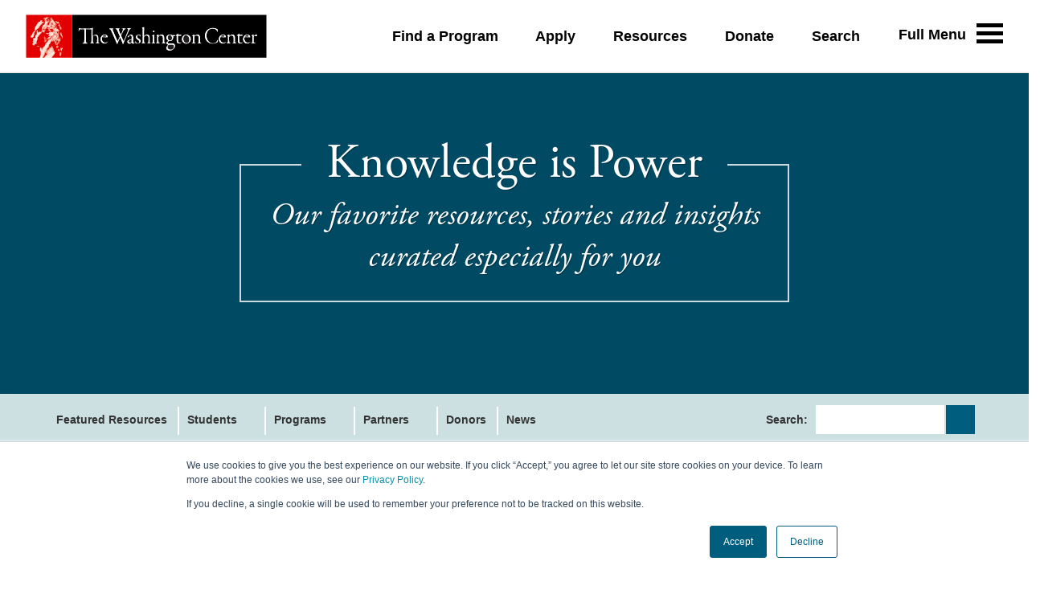

--- FILE ---
content_type: text/html; charset=UTF-8
request_url: https://resources.twc.edu/
body_size: 40766
content:
<!DOCTYPE html>
<html itemscope itemtype="https://schema.org/WebPage"  class="js">
<head>
<!-- Google Tag Manager -->
<script nonce="63RDbH6L2on9-ykfyWbZ0dz9" data-functionality-name="GOOGLETAGMANAGER">(function(w,d,s,l,i){w[l]=w[l]||[];w[l].push({'gtm.start':
new Date().getTime(),event:'gtm.js'});var f=d.getElementsByTagName(s)[0],
j=d.createElement(s),dl=l!='dataLayer'?'&l='+l:'';j.async=true;j.src=
'https://www.googletagmanager.com/gtm.js?id='+i+dl;f.parentNode.insertBefore(j,f);
})(window,document,'script','dataLayer','GTM-TR92JHT');</script>
<!-- End Google Tag Manager -->
    <meta charset="utf-8">
    <title>Resources | The Washington Center</title>
    <meta name="title" content="Resources | The Washington Center">
    <meta name="description" content="Intern in Washington, D.C. with The Washington Center. Read student stories, learn how to apply and more. ">
    <meta name="viewport" content="width=device-width, initial-scale=1.0, minimum-scale=1.0, maximum-scale=1.0, user-scalable=no">
    <meta name="generator" content="Uberflip">
    <meta name="uberflip:hub_id" content="101008">
    <meta name="application-name" content="Intern in Washington, D.C. with The Washington Center. Read student stories, learn how to apply, explore our programs and more.">
    <meta name="msapplication-starturl" content="https://resources.twc.edu">
    <meta itemprop="name" content="Resources | The Washington Center">
    <meta itemprop="description" content="Intern in Washington, D.C. with The Washington Center. Read student stories, learn how to apply, explore our programs and more.">
    <meta property="og:type" content="website">
    <meta property="og:title" content="Resources | The Washington Center">
    <meta property="og:url" content="https://resources.twc.edu">
    <meta property="og:description" content="Intern in Washington, D.C. with The Washington Center. Read student stories, learn how to apply, explore our programs and more.">
    <meta property="og:image" content="https://content.cdntwrk.com/mediaproxy?url=https%3A%2F%2Fres.cloudinary.com%2Fuf-554158%2Fimage%2Fupload%2Fv1767807428%2F1763609509069_cropped_vkhyit.jpg&amp;size=1&amp;version=1767808702&amp;sig=de0d05fc99824c8a2a0a57378589b18e">
    <meta name="twitter:card" content="summary">
    <meta name="twitter:title" content="Resources | The Washington Center">
    <meta name="twitter:description" content="Intern in Washington, D.C. with The Washington Center. Read student stories, learn how to apply, explore our programs and more.">
    <meta name="twitter:site" content="@TWCInternships">

    
    <link rel="apple-touch-icon" type="image/png" sizes="57x57" href="https://content.cdntwrk.com/favicons/aHViPTEwMTAwOCZjbWQ9ZmF2aWNvbiZ2ZXJzaW9uPTE3NjE2ODYxMjUmZXh0PXBuZyZzaXplPTU3JnNpZz1mZGVhOGE5MzVhNmYzMjhkNWVlYzkyOTUyYjBiYjI5YQ%253D%253D/favicon.png"><link rel="apple-touch-icon" type="image/png" sizes="72x72" href="https://content.cdntwrk.com/favicons/aHViPTEwMTAwOCZjbWQ9ZmF2aWNvbiZ2ZXJzaW9uPTE3NjE2ODYxMjUmZXh0PXBuZyZzaXplPTcyJnNpZz05ZWQ5MDgyNWUzNjk0Mjk2ZDRjNjllNmZiMTE0ZTU4ZQ%253D%253D/favicon.png"><link rel="apple-touch-icon" type="image/png" sizes="114x114" href="https://content.cdntwrk.com/favicons/aHViPTEwMTAwOCZjbWQ9ZmF2aWNvbiZ2ZXJzaW9uPTE3NjE2ODYxMjUmZXh0PXBuZyZzaXplPTExNCZzaWc9OGEzNGFiZDI0ZjkyOGQxNDExMzRlOGM4YzA5NmUxOGQ%253D/favicon.png"><link rel="apple-touch-icon" type="image/png" sizes="144x144" href="https://content.cdntwrk.com/favicons/aHViPTEwMTAwOCZjbWQ9ZmF2aWNvbiZ2ZXJzaW9uPTE3NjE2ODYxMjUmZXh0PXBuZyZzaXplPTE0NCZzaWc9YjUxNjA3MjQwYTU3NmNkOGYwMjk4Y2ZhNjkyNTY4ZWY%253D/favicon.png"><link rel="apple-touch-icon" type="image/png" sizes="180x180" href="https://content.cdntwrk.com/favicons/aHViPTEwMTAwOCZjbWQ9ZmF2aWNvbiZ2ZXJzaW9uPTE3NjE2ODYxMjUmZXh0PXBuZyZzaXplPTE4MCZzaWc9NzU5NWMwZmEwN2MzMmNkMDkzNjJkN2E2M2IwMWExMDk%253D/favicon.png"><link rel="icon" type="image/png" sizes="16x16" href="https://content.cdntwrk.com/favicons/aHViPTEwMTAwOCZjbWQ9ZmF2aWNvbiZ2ZXJzaW9uPTE3NjE2ODYxMjUmZXh0PXBuZyZzaXplPTE2JnNpZz0wNmU0YTM3MDc5ZGI4NmU2Njk5YWRhOWNlNTMyNmFhZA%253D%253D/favicon.png"><link rel="icon" type="image/png" sizes="32x32" href="https://content.cdntwrk.com/favicons/aHViPTEwMTAwOCZjbWQ9ZmF2aWNvbiZ2ZXJzaW9uPTE3NjE2ODYxMjUmZXh0PXBuZyZzaXplPTMyJnNpZz01NmM5NDU1ZWJjOGRjMTI1M2M2MzNhODYxMGY4ZDdiOQ%253D%253D/favicon.png"><link rel="icon" type="image/png" sizes="96x96" href="https://content.cdntwrk.com/favicons/aHViPTEwMTAwOCZjbWQ9ZmF2aWNvbiZ2ZXJzaW9uPTE3NjE2ODYxMjUmZXh0PXBuZyZzaXplPTk2JnNpZz05YjVlMmM4ZTc1MDU5YzA1NTEyYWRkOThiYmFkMTU5Yw%253D%253D/favicon.png"><link rel="icon" type="image/png" sizes="128x128" href="https://content.cdntwrk.com/favicons/aHViPTEwMTAwOCZjbWQ9ZmF2aWNvbiZ2ZXJzaW9uPTE3NjE2ODYxMjUmZXh0PXBuZyZzaXplPTEyOCZzaWc9ODcyYzg3ZTEyOGM1M2U2ODY2MGEzMGU4M2YzZTU3MDA%253D/favicon.png"><link rel="icon" type="image/png" sizes="195x195" href="https://content.cdntwrk.com/favicons/aHViPTEwMTAwOCZjbWQ9ZmF2aWNvbiZ2ZXJzaW9uPTE3NjE2ODYxMjUmZXh0PXBuZyZzaXplPTE5NSZzaWc9ZGRjOTQ0ZWVmYzdmNmFjODlkNWQ5YzhiMzgzYTQzMzE%253D/favicon.png"><meta name="msapplication-TileImage" content="https://content.cdntwrk.com/favicons/aHViPTEwMTAwOCZjbWQ9ZmF2aWNvbiZ2ZXJzaW9uPTE3NjE2ODYxMjUmZXh0PXBuZyZzaXplPTE0NCZzaWc9YjUxNjA3MjQwYTU3NmNkOGYwMjk4Y2ZhNjkyNTY4ZWY%253D/favicon.png"><meta name="msapplication-TileColor" content="#4D4D4D"><!--[if IE]><link rel="shortcut icon" type="image/x-icon" href="https://content.cdntwrk.com/favicons/aHViPTEwMTAwOCZjbWQ9ZmF2aWNvbiZ2ZXJzaW9uPTE3NjE2ODYxMjUmZXh0PWljbyZzaWc9MTY3OTFjZTA2NDhmZGY5ZDhmMzVhNWUyZDkzYTY2Njk%253D/favicon.ico"><![endif]--><link href="https://content.cdntwrk.com/css/google-fonts/roboto-condensed.css?v=562392d40024" media="screen" rel="stylesheet" type="text/css"><link rel="stylesheet" type="text/css" href="https://content.cdntwrk.com/js/../css/hubs/hubs.bc805b535b8c6058120d.css" ><style>
                body { font-family: 'Roboto Condensed', sans-serif; }
                h1, h1 a,
                .top-nav .secondary-logo > a,
                .top-nav .secondary-logo > a img,
                .item-next-prev .preview h6,
                .empty-hub-wrapper .empty-hub .display-block h2 { color: #4D4D4D; }
                a, .page-width a,
                .bread-crumbs a,
                .tile.single > a.view,
                .tile .description em { color: #005d7e; }
                .large-header { background-color: #005d7e;}
                                 .large-header {
                    background-image: url(https://content.cdntwrk.com/files/aHViPTEwMTAwOCZjbWQ9YmFja2dyb3VuZF9pbWFnZSZ2ZXJzaW9uPTE3NjE2ODYxMjUmc2lnPWMwYTU1YzM0MDQwMjcwZWIyMjI3MWQzNzdiNGE5ZjNl);
                                     }
                                div.description,
                div.description .icon,
                .cta > a.accent-button,
                .item-next-prev .item-next .preview .meta-top .preview-icon,
                .item-next-prev .item-prev .preview .meta-top .preview-icon,
                #header-loading-overlay.hide-splash-state { background-color: #4D4D4D; }
                .entry blockquote { border-left: 10px solid #4D4D4D; }
                .left-nav > li,
                .left-nav > li > a,
                .mobile-nav .exit-bar,
                .mobile-share .exit-bar,
                .search-results-overlay .mobile-search-header,
                .top-nav .search-container .search-toggle.expanded,
                .locale-selector-mobile > div { background-color: #005d7e; border-color: #005d7e; }
                .top-nav .search-container .search-toggle .search-toggle-inner .search-close span { color: #005d7e; }
            </style>        
    <link id="onbrand__styles-production" rel="stylesheet" href="//cihost.uberflip.com/washington-center-multi/master/build/en/en.css">
<style>
/*Make Items from the specified Stream invisible everywhere*/
[data-source-stream-id="5224673"] {
}
/*#collection-items {
    opacity: 0;
    transition: opacity 0.3s ease;
}*/
body.custom-cta-segmentation .description-block {
  margin-bottom: 0;
}
body.custom-cta-segmentation .tile[data-id="555567302"] {
  display: none !important;
}
body.single-page .tile[data-id="555567302"] {
 display: none!important;
}
body.custom-cta-segmentation .uf-section-title {
 font-weight: 300;
 font-size: 25px;
 line-height: 29px;
 margin-bottom: 20px;
 display: block;
 clear: both;
 background: transparent;
}
body.custom-cta-segmentation .uf-section-title a {
 display: block;
 position: relative;
 top: -120px;
 visibility: hidden;
}
@media screen and (max-width: 860px) {
 body.custom-cta-segmentation .uf-section-title a {
 top: -90px; 
 }
}
body.custom-cta-segmentation .uf-section-title p {
 padding-top: 30px;
 padding-bottom: 10px;
 margin-bottom: 32px;
 position: relative;
 display: block;
}
body.custom-cta-segmentation .uf-section-title p:after {
 content: "";
 position: absolute;
 bottom: 0;
 left: 0;
 height: 1px;
 width: calc(100% - 20px);
 background-color: #ddd;
}
@media screen and (max-width: 560px) {
 body.custom-cta-segmentation .uf-section-title p:after {
 width: 100%;
 }
}
body.custom-cta-segmentation .uf-section-title:first-child p {
 padding-top: 0;
}
</style><style>
/*.stream-5630552 > #injected-header {
display:none!important;
}*/

/*Menu Styles*/
header#top-header .top-nav a {color:#333;}

header#top-header li.menu-section-head>a {
    color: #333 !important;
}
header#top-header li.menu-sub-item a {
    color: #005d7e !important;
}
header#top-header .top-nav a:hover {
    font-weight: bold !important;
}

/*Link CTA Fix*/
.tile.single.cta {
    border: none !important;
}
.tile.single.cta p {
      text-align: left!important;
      margin-top: 0 !important;
      padding-left: 13px!important;
      font-size: 18px !important;
    }


.tile.single.cta b {
      display: block;
      font-weight: 100;
      margin-bottom: 15px;
      font-family: adobe-garamond-pro,Adobe Garamond Pro,Garamond,Baskerville,Baskerville Old Face,Hoefler Text,Times New Roman,serif;
      line-height: 1.1;
      font-size: 40px !important;
    }
    
.cta.tile.single>a, .cta>a {
    font-size: 14px;
    text-transform: uppercase;

    height: 32px;
    line-height: 32px;
    font-weight: 700;
    margin: 0 0 25px 13px!important;
    padding: 0;
    text-align: center;
    box-sizing: border-box;
    }
    
/*Item CTA Fix*/
.tile.single.cta.cta-website.item { 
    width: 295px;
    height: 440px;
}
@media screen and (max-width: 560px) {
.tile.single.cta.cta-website.item  {
    width: 100%!important;
  }
}

.tile.single.cta.cta-form { 
    width: 295px;
    height: 440px;
}
@media screen and (max-width: 560px) {
.tile.single.cta.cta-form  {
    width: 100%!important;
  }
}

.tile.single.cta.cta-form>div.hidden-cta-fields.cta-transition >form >div.cta-button-container.cta-activate-button-container{
    padding-bottom:20px;
}

.tile.single.cta.cta-form>div.hidden-cta-fields.cta-transition >form >div.cta-button-container.cta-activate-button-container>div.cta-field-section{
    text-transform: uppercase;
    font-size: 14px;
}
.tile.single.cta.cta-form>div.hidden-cta-fields.cta-transition.fields-revealed.ps.ps--active-y > form > div.form-fields > div.cta-field-section > span {
    text-transform: uppercase;
    font-size: 14px;
}
.tile.single.cta.cta-form.hidden-cta-fields .cta-button-container input[type=submit] {
    line-height: normal;
    font-size: 14px;
    width: 128px;
    height: 32px;
    text-transform: uppercase;
    font-weight: 700;
    box-sizing: border-box;
}

.cta-item-container {margin-left: 80px;}

@media only screen and (max-width: 680px){
body.lab_top_menu #hubs-container .page-aligner{width:99%!important;}
}


/*Sales Stream Fix*/

.single-page .level-three .meta .author {
    color: #333;
    text-transform: capitalize;
    font-family: adobe-garamond-pro,Adobe Garamond Pro,Garamond,Baskerville,Baskerville Old Face,Hoefler Text,Times New Roman,serif;
    font-weight: 400;
    font-size: 1.3333rem;
}
.single-page .level-three .meta .author {
    color: #333;
    text-transform: capitalize;
    font-family: adobe-garamond-pro,Adobe Garamond Pro,Garamond,Baskerville,Baskerville Old Face,Hoefler Text,Times New Roman,serif;
    font-weight: 400;
    font-size: 1.3333rem;
}
.single-page .level-three .meta .author:after {
    content: "";
    display: block;
    position: absolute;
    right: -12px;
    top: 1px;
    width: 2px;
    height: 88%;
    background-color: #696a6d;
}
.uf-stream-banner-sales {margin-bottom:75px;}
.stream-banner-logos-wrapper .stream-banner-logo-border {border: 0;}

/*Stream Title Fix*/
h2.stream-banner-heading {
   text-shadow:none;
}
h2.stream-banner-heading.no-logo-largerFont {
    font-size: 60px;
    font-weight:400;}

/*Header Fix*/

h1.hub-heading {text-transform: none;}

.entry, body.cke_editable, .description-block p {font-weight: 400;}

/*Related Item Fix*/

.carousel {min-height:430px!important;}
.carousel-inner .tile, .carousel-inner .tile.highlight {
    width: 300px!important;
    height: 440px!important;
    margin-right: 20px!important;
    margin-bottom: 0!important;
}


@media screen and (max-width: 680px) {
.single-page .related-items-container {
    margin: 0 auto;
    width: 100%;
    padding: 0 20px;
  }
}
  
@media screen and (max-width: 680px) {
.single-page .related, .single-page .related .carousel  {
    max-width: 100%;
  }
}
@media screen and (max-width: 680px) {
.single-page .related .carousel .tile:not(.cta) {
    max-width: 560px;
  }
}

@media screen and (max-width: 560px) {
.single-page .related-items-container {
    margin: 0 auto;
    width: 100%;
    padding: 0 20px;
  }
}
  
@media screen and (max-width: 560px) {
.single-page .related, .single-page .related .carousel  {
    max-width: 100%;
  }
}
@media screen and (max-width: 560px) {
.single-page .related .carousel .tile:not(.cta) {
    max-width: 295px;
  }
}

/*flipbook buttons*/
  .fullscreen-controls.underneath {
    background-color: #005d7e!important;
  }
.single-page .fullscreen-controls.underneath a {
    font-weight: bold!important;
}

/*bullet items in articles*/
.entry ol, .entry ul, body.cke_editable ol, body.cke_editable ul {
    color: #333;
    font-size: 18px;
    font-weight: 400;
    line-height: 1.44444;
    padding-left: 2rem;
}
.entry ol li, .entry ul li {
     margin-bottom: 0.5rem;
}

/*H1 in articles*/
.single-page .level-three h1 {
    color:#333;
}

/*Author Bios*/
.single-page blockquote.author {
    margin: 0;
    padding: 10px;
    font-weight:400;
}

.entry blockquote.author>img {
    width: 100px;
    height: 100px;
}
.single-page blockquote.author .uf-author-avatar {
    float: left;
    margin: 20px;
}

/*Mobile Navigation*/

.mobile-nav .overlay-scroller, .mobile-share .overlay-scroller {background: rgba(0, 93, 126, 0.98)!important;}

.mobile-nav .overlay-scroller li.menu-custom:before {display: none!important;}

.mobile-nav .overlay-scroller>ul>li, .mobile-share .overlay-scroller>ul>li {
    margin-left: 0!important;
    margin-bottom: 10px!important;
}

/*Sales Stream Banner Text*/
@media only screen and (max-width: 720px){
h2.stream-banner-heading.no-logo-largerFont {font-size: 2rem!important;}
}

</style><!-- Facebook Pixel Code -->
    <script nonce="63RDbH6L2on9-ykfyWbZ0dz9">
    !function(f,b,e,v,n,t,s)
    {if(f.fbq)return;n=f.fbq=function(){n.callMethod?
    n.callMethod.apply(n,arguments):n.queue.push(arguments)};
    if(!f._fbq)f._fbq=n;n.push=n;n.loaded=!0;n.version='2.0';
    n.queue=[];t=b.createElement(e);t.async=!0;
    t.src=v;s=b.getElementsByTagName(e)[0];
    s.parentNode.insertBefore(t,s)}(window,document,'script',
    'https://connect.facebook.net/en_US/fbevents.js');
    fbq('init', '279017969277553');
    fbq('track', 'PageView');
    </script>

    <noscript>
    <img height="1" width="1" src="https://www.facebook.com/tr?id=279017969277553&ev=PageView &noscript=1"/>
    </noscript>

    <!-- End Facebook Pixel Code --></head><body class="hub-page enable_vanity_urls lab_permanent_header lab_next_flyout lab_highlight lab_top_menu always_update_uf_conversion_item_id lab_nav_always_top include_fe_item_tags include_item_tags_fe_search lab_iframe_no_nav has-search marketing-stream uf-stream-template-default hubs-frontend font-roboto-condensed">
<div id="injected-header">
 <header class="layout-header">
    <div class="region region-header">

        <div id="block-hubspottrackingcode" class="block block-block-content block-block-content8fc4120b-9481-40b0-bea1-f3cc81a1cd35 block-hubspot-tracking-code">

            <div class="formattedText field fieldName-body fieldType-text-with-summary layout-fieldLabel-hidden field-item">
             
                <script nonce="63RDbH6L2on9-ykfyWbZ0dz9"type="text/javascript" id="hs-script-loader" async="" defer="" src="//js.hs-scripts.com/4428570.js"></script>
            
            </div>

        </div>

        <div id="block-twc-branding" class="block block-system block-system-branding-block block-site-branding">

            <div class="siteBranding">
                <a href="https://twc.edu/" title="The Washington Center" rel="home" class="siteBranding-logo">
                    <img src="https://twc.edu/themes/twc/logo.svg" alt="The Washington Center" class="siteBranding-logo-image">
                </a>
            </div>
        </div>
        <nav role="navigation" aria-labelledby="block-collapsedmenu-menu" id="block-collapsedmenu" class="block blockMenu navigation menu-collapsed block-collapsedmenu-menu">

            <h2 class="visuallyHidden" id="block-collapsedmenu-menu">Collapsed menu</h2>

            <ul class="menu">
                <li class="menu-item">
                    <a href="https://twc.edu/find-program" data-drupal-link-system-path="node/15">Find a Program</a>
                </li>
                <li class="menu-item">
                    <a href="https://twc.edu/apply">Apply</a>
                </li>
                <li class="menu-item">
                    <a href="https://resources.twc.edu" data-drupal-link-system-path="node/102">Resources</a>
                </li>
                <li class="menu-item">
                    <a href="https://twc.edu/about/support-twc" data-drupal-link-system-path="node/131">Donate</a>
                </li>
                <li class="menu-item">
                    <a href="https://twc.edu/search" data-drupal-link-system-path="search/content">Search</a>
                </li>
            </ul>

        </nav>

    </div>

    <a class="fullMenu-toggleLink trigger-toggleFullMenu">
        <div class="fullMenu-toggleLink-description">
            <span class="responsive-largeViewports">Full Menu</span>
            <span class="responsive-smallViewports">Menu</span>
        </div>

        <div class="fullMenu-toggleLink-icon">
            <span class="decor-fullMenu-icon-bar"></span>
            <span class="decor-fullMenu-icon-bar"></span>
            <span class="decor-fullMenu-icon-bar"></span>
            <span class="decor-fullMenu-icon-bar"></span>
        </div>
    </a>

    <div id="fullMenu" class="fullMenu" style="display: none;">
        <div class="fullMenu-inner">
            <nav role="navigation" aria-labelledby="block-utility-menu" id="block-utility" class="block blockMenu navigation menu-utility block-utility-menu">

                <h2 class="visuallyHidden" id="block-utility-menu">Utility menu</h2>

                <ul class="menu">
                    <li class="menu-item">
                        <a href="https://twc.edu/search" data-drupal-link-system-path="search/content">Search</a>
                    </li>
                    <li class="menu-item menu-item-isCollapsed">
                        <a href="https://twc.edu/faqs" data-drupal-link-system-path="node/13">FAQs</a>
                    </li>
                    <li class="menu-item">
                        <a href="https://twc.edu/about/careers-washington-center" data-drupal-link-system-path="node/130">Careers</a>
                    </li>
                    <li class="menu-item">
                        <a href="https://twc.edu/apply">Application</a>
                    </li>
                    <li class="menu-item">
                        <a href="https://twc.edu/contact-us" data-drupal-link-system-path="node/257">Contact Us</a>
                    </li>
                </ul>

            </nav>

            <nav role="navigation" aria-labelledby="block-twc-main-menu-menu" id="block-twc-main-menu" class="block blockMenu navigation menu-main block-twc-main-menu-menu">

                <h2 class="visuallyHidden" id="block-twc-main-menu-menu">Main navigation</h2>

                <ul class="menu">
                    <li class="menu-item menu-item-isExpanded">
                        <div class="toplevel-container">
                            <a href="https://twc.edu/find-program" data-drupal-link-system-path="node/15">Find a Program</a>
                            <a class="trigger-submenuToggle submenu-toggle">
                                <span class="icon-angle"></span>
                            </a>
                        </div>
                        <ul class="menu">
                            <li class="menu-item">
                                <a href="https://twc.edu/find-program" data-drupal-link-system-path="node/15">All Programs</a>
                            </li>
                            <li class="menu-item">
                                <a href="https://twc.edu/programs/academic-internship-program" data-drupal-link-system-path="node/213">Academic Internship Program</a>
                            </li>
                            <li class="menu-item">
                                <a href="https://twc.edu/programs/federal" data-drupal-link-system-path="node/1291">Funded Federal Internships</a>
                            </li>
                            <li class="menu-item">
                                <a href="https://twc.edu/find-program/seminars" data-drupal-link-system-path="node/108">Seminars</a>
                            </li>
                            <li class="menu-item">
                                <a href="https://twc.edu/short-term-programs" data-drupal-link-system-path="node/1640">Short-Term Programs</a>
                            </li>
                            <li class="menu-item">
                                <a href="https://twc.edu/find-program/programs-non-us-students" data-drupal-link-system-path="node/109">Programs for Non-US Students</a>
                            </li>
                            <li class="menu-item">
                                <a href="https://twc.edu/find-program/parents" data-drupal-link-system-path="node/942">Parents</a>
                            </li>
                        </ul>

                    </li>
                    <li class="menu-item menu-item-isExpanded">
                        <div class="toplevel-container">
                            <a href="https://resources.twc.edu">Resources</a>
                            <a class="trigger-submenuToggle submenu-toggle">
                                <span class="icon-angle"></span>
                            </a>
                        </div>
                        <ul class="menu">
                            <li class="menu-item">
                                <a href="https://resources.twc.edu">View Resources</a>
                            </li>
                            <li class="menu-item">
                                <a href="https://twc.edu/academic-calendars-external">Academic Calendars</a>
                            </li>
                        </ul>

                    </li>
                    <li class="menu-item menu-item-isExpanded">
                        <div class="toplevel-container">
                            <a href="https://twc.edu/partners" data-drupal-link-system-path="node/110">Partners</a>
                            <a class="trigger-submenuToggle submenu-toggle">
                                <span class="icon-angle"></span>
                            </a>
                        </div>
                        <ul class="menu">
                            <li class="menu-item">
                                <a href="https://twc.edu/partners" data-drupal-link-system-path="node/110">Partners Overview</a>
                            </li>
                            <li class="menu-item menu-item-isCollapsed">
                                <a href="https://twc.edu/partners/colleges-universities" data-drupal-link-system-path="node/114">Colleges &amp; Universities</a>
                            </li>
                            <li class="menu-item">
                                <a href="https://twc.edu/partners/corporations-foundations" data-drupal-link-system-path="node/115">Corporations &amp; Foundations</a>
                            </li>
                            <li class="menu-item">
                                <a href="https://twc.edu/partners/us-state-governments" data-drupal-link-system-path="node/116">US State Governments</a>
                            </li>
                            <li class="menu-item">
                                <a href="https://twc.edu/partners/federal-agencies" data-drupal-link-system-path="node/117">Federal Agencies</a>
                            </li>
                            <li class="menu-item">
                                <a href="https://twc.edu/partners/international-partners" data-drupal-link-system-path="node/118">International Partners</a>
                            </li>
                        </ul>

                    </li>
                    <li class="menu-item menu-item-isExpanded">
                        <div class="toplevel-container">
                            <a href="https://twc.edu/intern-hosts" data-drupal-link-system-path="node/111">Intern Hosts</a>
                            <a class="trigger-submenuToggle submenu-toggle">
                                <span class="icon-angle"></span>
                            </a>
                        </div>
                        <ul class="menu">
                            <li class="menu-item">
                                <a href="https://twc.edu/intern-hosts" data-drupal-link-system-path="node/111">Intern Hosts Overview</a>
                            </li>
                            <li class="menu-item">
                                <a href="https://twc.edu/intern-hosts/host-intern" data-drupal-link-system-path="node/119">Host an Intern</a>
                            </li>
                            <li class="menu-item">
                                <a href="https://twc.edu/intern-hosts/host-resources" data-drupal-link-system-path="node/120">Host Resources</a>
                            </li>
                        </ul>

                    </li>
                    <li class="menu-item menu-item-isExpanded">
                        <div class="toplevel-container">
                            <a href="https://twc.edu/alumni" data-drupal-link-system-path="node/112">Alumni</a>
                            <a class="trigger-submenuToggle submenu-toggle">
                                <span class="icon-angle"></span>
                            </a>
                        </div>
                        <ul class="menu">
                            <li class="menu-item">
                                <a href="https://twc.edu/alumni" data-drupal-link-system-path="node/112">Welcome TWC Alumni</a>
                            </li>
                            <li class="menu-item">
                                <a href="https://twc.edu/alumni/stay-connected" data-drupal-link-system-path="node/121">Stay Connected, Get Involved</a>
                            </li>
                            <li class="menu-item">
                                <a href="https://twc.edu/alumni/alumni-leadership-council" data-drupal-link-system-path="node/123">Alumni Leadership Council</a>
                            </li>
                        </ul>

                    </li>
                    <li class="menu-item menu-item-isExpanded">
                        <div class="toplevel-container">
                            <a href="https://twc.edu/about" data-drupal-link-system-path="node/113">About</a>
                            <a class="trigger-submenuToggle submenu-toggle">
                                <span class="icon-angle"></span>
                            </a>
                        </div>
                        <ul class="menu">
                            <li class="menu-item">
                                <a href="https://twc.edu/about" data-drupal-link-system-path="node/113">About Us</a>
                            </li>
                            <li class="menu-item">
                                <a href="https://twc.edu/about/history" data-drupal-link-system-path="node/125">History</a>
                            </li>
                            <li class="menu-item menu-item-isCollapsed">
                                <a href="https://twc.edu/about/leadership" data-drupal-link-system-path="node/126">Leadership</a>
                            </li>
                            <li class="menu-item">
                                <a href="https://resources.twc.edu/news">News</a>
                            </li>
                            <li class="menu-item">
                                <a href="https://twc.edu/about/support-twc" data-drupal-link-system-path="node/131">Support TWC</a>
                            </li>
                        </ul>

                    </li>
                </ul>

            </nav>

        </div>
    </div>
</header>
</div><style>
body.stream-login {
background-color:white!important;}

body.stream-login > #injected-header > header.layout-header >div.region.region-header>nav#block-collapsedmenu{display:none!important;}

body.stream-login > #injected-header > header.layout-header >a.fullMenu-toggleLink.trigger-toggleFullMenu {display:none!important;}

body.stream-login > #injected-footer {display:none!important;}

.uf-stream-login-form-submit { background-color: #005d7e; }
.uf-stream-login,  .uf-stream-login-form-explainer {color: #333;}
.uf-stream-login-form-submit {color: white;
text-transform: uppercase;
font-family: ariel, helvetica, sans-serif;}


.uf-stream-login{
	top:70%;
	left:50%;
	-webkit-transform:translate(-50%,-50%);
	-ms-transform:translate(-50%,-50%);
	transform:translate(-50%,-50%);
	position:absolute;width:100%;
	max-width:585px;
line-height: 1.55556;
    font-family: Helvetica, "nimbus-sans", "Nimbus Sans", "Helvetica Neue", -apple-system, BlinkMacSystemFont, "Open Sans", "Source Sans Pro", "Droid Serif", Arial, "Segoe UI", sans-serif;
    color: #333;
    font-weight: 400;
	background:hsla(0,0%,100%,.2);
	-webkit-box-shadow:rgba(0,0,0,.5) 0 2px 4px;
	box-shadow:0 2px 4px rgba(0,0,0,.5);
	padding:48px 72px}
@media (max-width:768px){.uf-stream-login{max-width:513px;padding:48px 36px}
}
@media (max-width:414px){.uf-stream-login{max-width:304px;padding:32px 36px}
}
.uf-stream-login-heading,.uf-stream-login-sub-heading{text-align:center;margin:0}
.uf-stream-login-heading{
    color: #806f59;
    font-family: "adobe-garamond-pro", "Adobe Garamond Pro", Garamond, Baskerville, "Baskerville Old Face", "Hoefler Text", "Times New Roman", serif;
    font-size: 2.5rem;
    line-height: 1.07692;
    font-weight: normal;
    margin-top: 3.33333rem;
    margin-bottom: 1.3889rem;
    text-transform:none;}
@media (max-width:414px){.uf-stream-login-heading{font-size:20px}
}
.uf-stream-login-sub-heading{
    line-height: 1.55556;
    font-family: Helvetica, "nimbus-sans", "Nimbus Sans", "Helvetica Neue", -apple-system, BlinkMacSystemFont, "Open Sans", "Source Sans Pro", "Droid Serif", Arial, "Segoe UI", sans-serif;
    color: #333;
    font-weight: 400;
    text-align:center;
    padding:20px 0 32px}
    
@media (max-width:414px){.uf-stream-login-sub-heading{font-size:14px}
}
.uf-flex-container{display:-webkit-box;display:-ms-flexbox;display:flex;-webkit-box-orient:vertical;-webkit-box-direction:normal;-ms-flex-direction:column;flex-direction:column;max-width:327px;margin:0 auto}
.uf-stream-login-form-explainer{  line-height: 1.55556;
    font-family: Helvetica, "nimbus-sans", "Nimbus Sans", "Helvetica Neue", -apple-system, BlinkMacSystemFont, "Open Sans", "Source Sans Pro", "Droid Serif", Arial, "Segoe UI", sans-serif;
    color: #333;font-weight:700;text-align:center;padding-bottom:9px;}
@media (max-width:414px){.uf-stream-login-form-explainer{font-size:16px}
}
</style><!-- Google Tag Manager (noscript) -->
<noscript><iframe data-functionality-name="GOOGLETAGMANAGER" src="https://www.googletagmanager.com/ns.html?id=GTM-TR92JHT"
height="0" width="0" style="display:none;visibility:hidden" sandbox="allow-scripts allow-same-origin allow-forms allow-popups allow-popups-to-escape-sandbox allow-presentation allow-downloads allow-top-navigation-by-user-activation allow-modals"></iframe></noscript>
<!-- End Google Tag Manager (noscript) -->
<div id="top" class="hidden"></div>

    <!-- Header Block -->
    <header
        id="top-header"
        class="main-hub-header"
    >

                                                <!-- Large Header for Desktop Only -->
    <div class="large-header" data-speed="2" data-type="background">
        <div class="gradient">
            <div class="header-wrapper txt">
                <div class="header-main"><div class="primary-logo txt">Resources | The Washington Center</div></div>
                <div class="header-intro"><h2><b>Knowledge is Power</b> Our favorite resources, stories and insights
curated especially for you</h2></div>
            </div>
            <div id="header-loading-overlay"><img id="splash-loader" class="splash-down" alt="loading" src="https://content.cdntwrk.com/img/hubs/ajax-loader-white-2x.gif?v=19a554b579c4"/><img alt="go down" id="splash-chevron" style="display:none" class="splash-down" src="https://content.cdntwrk.com/img/hubs/chevron-down-64x64.png?v=78668873251b"/></div>
        </div>
    </div>
                        
                    <div class="top-nav"><div class="page-width"><div class="page-aligner">
                <div class="secondary-logo txt"><a href="https://twc.edu" title="Resources | The Washington Center" data-internal="false" target="_top" rel="noopener">Resources | The Washington Center</a></div>
                            <ul class="left-nav desktop">
                                            <li class="menu-custom custom-menu-item collapsed  "  data-collection-id="5588340">
                                                                    <a
                            href="https://resources.twc.edu/featured-resources"
                            data-page-title="Featured Resources"
                            data-internal="custom"
                        >
                            Featured Resources                        </a>
                                    </li>
                                            <li class="menu-custom custom-menu-item collapsed custom-mega-menu has-children" >
                                                                        <a href="javascript:void(0)">
                                Students                            </a>
                                                <div class="sub-menu-arrow"></div>
                        <ul>
                            <li>Students</li>
                                                                                                    <li class="custom-menu-item menu-section-head"  data-collection-id="5574384">
                                                                                                                                                                            <a
                                                href="https://resources.twc.edu/prospective-students"
                                                data-page-title="Learn More About The Washington Center"
                                                data-internal="custom"
                                            >
                                                I Am...                                            </a>
                                                                            </li>
                                                                                                        <li class="custom-menu-item menu-sub-item"  data-collection-id="5574384">
                                                                                                                                                                            <a
                                                href="https://resources.twc.edu/prospective-students"
                                                data-page-title="Learn More About The Washington Center"
                                                data-internal="custom"
                                            >
                                                Interested in TWC                                            </a>
                                                                            </li>
                                                                                                        <li class="custom-menu-item menu-sub-item"  data-collection-id="5584636">
                                                                                                                                                                            <a
                                                href="https://resources.twc.edu/applying"
                                                data-page-title="Application Resources"
                                                data-internal="custom"
                                            >
                                                Working on My Application                                            </a>
                                                                            </li>
                                                                                                        <li class="custom-menu-item menu-sub-item"  data-collection-id="5584734">
                                                                                                                                                                            <a
                                                href="https://resources.twc.edu/interviewing"
                                                data-page-title="Interviewing Resources"
                                                data-internal="custom"
                                            >
                                                Interviewing for My Internship                                            </a>
                                                                            </li>
                                                                                                        <li class="custom-menu-item menu-sub-item"  data-collection-id="5584736">
                                                                                                                                                                            <a
                                                href="https://resources.twc.edu/preparing"
                                                data-page-title="Preparing for D.C."
                                                data-internal="custom"
                                            >
                                                Preparing for D.C.                                            </a>
                                                                            </li>
                                                                                                        <li class="custom-menu-item menu-section-head" >
                                                                                                                                <a
                                                href="https://resources.twc.edu"
                                                data-page-title="Resources | The Washington Center"
                                                data-internal="home"
                                            >
                                                My Interest is In...                                            </a>
                                                                            </li>
                                                                                                        <li class="custom-menu-item menu-sub-item"  data-collection-id="5584760">
                                                                                                                                                                            <a
                                                href="https://resources.twc.edu/law-criminal-justice"
                                                data-page-title="Law and Criminal Justice Internships"
                                                data-internal="custom"
                                            >
                                                Law/Criminal Justice                                            </a>
                                                                            </li>
                                                                                                        <li class="custom-menu-item menu-sub-item"  data-collection-id="5584764">
                                                                                                                                                                            <a
                                                href="https://resources.twc.edu/communications"
                                                data-page-title="Communications Internships"
                                                data-internal="custom"
                                            >
                                                Communications                                            </a>
                                                                            </li>
                                                                                                        <li class="custom-menu-item menu-sub-item"  data-collection-id="5584768">
                                                                                                                                                                            <a
                                                href="https://resources.twc.edu/political-science"
                                                data-page-title="Political Science Internships"
                                                data-internal="custom"
                                            >
                                                Political Science                                            </a>
                                                                            </li>
                                                                                                        <li class="custom-menu-item menu-sub-item"  data-collection-id="5584774">
                                                                                                                                                                            <a
                                                href="https://resources.twc.edu/business"
                                                data-page-title="Business Internships"
                                                data-internal="custom"
                                            >
                                                Business                                            </a>
                                                                            </li>
                                                                                                        <li class="custom-menu-item menu-sub-item"  data-collection-id="5584776">
                                                                                                                                                                            <a
                                                href="https://resources.twc.edu/nonprofit"
                                                data-page-title="Nonprofit Internships"
                                                data-internal="custom"
                                            >
                                                Nonprofit                                            </a>
                                                                            </li>
                                                                                                        <li class="custom-menu-item menu-section-head" >
                                                                                                                                <a
                                                href="https://resources.twc.edu"
                                                data-page-title="Resources | The Washington Center"
                                                data-internal="home"
                                            >
                                                I Want to Know More About...                                            </a>
                                                                            </li>
                                                                                                        <li class="custom-menu-item menu-sub-item"  data-collection-id="5584782">
                                                                                                                                                                            <a
                                                href="https://resources.twc.edu/dc-internships"
                                                data-page-title="Internships in Washington, D.C."
                                                data-internal="custom"
                                            >
                                                Internships in D.C.                                            </a>
                                                                            </li>
                                                                                                        <li class="custom-menu-item menu-sub-item"  data-collection-id="5224685">
                                                                                                                                                                            <a
                                                href="https://resources.twc.edu/living-in-dc"
                                                data-page-title="Living in D.C."
                                                data-internal="custom"
                                            >
                                                Living in D.C.                                            </a>
                                                                            </li>
                                                                                                        <li class="custom-menu-item menu-sub-item"  data-collection-id="5584784">
                                                                                                                                                                            <a
                                                href="https://resources.twc.edu/twc-difference"
                                                data-page-title="What Makes TWC Different? "
                                                data-internal="custom"
                                            >
                                                What Makes TWC Different?                                            </a>
                                                                            </li>
                                                                                                        <li class="custom-menu-item menu-sub-item"  data-collection-id="5584786">
                                                                                                                                                                            <a
                                                href="https://resources.twc.edu/alumni-success-stories"
                                                data-page-title="Alumni Success Stories"
                                                data-internal="custom"
                                            >
                                                Alumni Success Stories                                            </a>
                                                                            </li>
                                                                                                        <li class="custom-menu-item menu-sub-item"  data-collection-id="5584790">
                                                                                                                                                                            <a
                                                href="https://resources.twc.edu/workplace-tips"
                                                data-page-title="Navigating the Workplace"
                                                data-internal="custom"
                                            >
                                                Navigating the Workplace                                            </a>
                                                                            </li>
                                                                                                        <li class="custom-menu-item menu-sub-item"  data-collection-id="5642184">
                                                                                                                                                                            <a
                                                href="https://resources.twc.edu/career-advice"
                                                data-page-title="Career Launch Advice"
                                                data-internal="custom"
                                            >
                                                Career Launch Advice                                            </a>
                                                                            </li>
                                                                                                        <li class="custom-menu-item menu-sub-item"  data-collection-id="5781542">
                                                                                                                                                                            <a
                                                href="https://resources.twc.edu/disability-services"
                                                data-page-title="TWC Disability Services"
                                                data-internal="custom"
                                            >
                                                TWC Disability Services                                            </a>
                                                                            </li>
                                                        </ul>
                                    </li>
                                            <li class="menu-custom custom-menu-item collapsed custom-mega-menu has-children" >
                                                                        <a href="javascript:void(0)">
                                Programs                            </a>
                                                <div class="sub-menu-arrow"></div>
                        <ul>
                            <li>Programs</li>
                                                                                                    <li class="custom-menu-item menu-section-head" >
                                                                                                                                <a
                                                href="https://resources.twc.edu"
                                                data-page-title="Resources | The Washington Center"
                                                data-internal="home"
                                            >
                                                Semester/Summer Programs                                            </a>
                                                                            </li>
                                                                                                        <li class="custom-menu-item menu-sub-item"  data-collection-id="5584794">
                                                                                                                                                                            <a
                                                href="https://resources.twc.edu/academic-internship-program"
                                                data-page-title="Academic Internship Program"
                                                data-internal="custom"
                                            >
                                                Academic Internship Program                                            </a>
                                                                            </li>
                                                                                                        <li class="custom-menu-item menu-sub-item"  data-collection-id="5584796">
                                                                                                                                                                            <a
                                                href="https://resources.twc.edu/international-programs"
                                                data-page-title="Programs for International Students"
                                                data-internal="custom"
                                            >
                                                Programs for International Students                                            </a>
                                                                            </li>
                                                                                                        <li class="custom-menu-item menu-section-head" >
                                                                                                                                <a
                                                href="https://resources.twc.edu"
                                                data-page-title="Resources | The Washington Center"
                                                data-internal="home"
                                            >
                                                Short-Term Programs                                            </a>
                                                                            </li>
                                                                                                        <li class="custom-menu-item menu-sub-item"  data-collection-id="5584804">
                                                                                                                                                                            <a
                                                href="https://resources.twc.edu/inside-washington-seminar"
                                                data-page-title="Inside Washington Seminar"
                                                data-internal="custom"
                                            >
                                                Inside Washington Seminar                                            </a>
                                                                            </li>
                                                                                                        <li class="custom-menu-item menu-sub-item"  data-collection-id="5584808">
                                                                                                                                                                            <a
                                                href="https://resources.twc.edu/national-security-seminar"
                                                data-page-title="National Security Seminar"
                                                data-internal="custom"
                                            >
                                                National Security Seminar                                            </a>
                                                                            </li>
                                                                                                        <li class="custom-menu-item menu-sub-item"  data-collection-id="11935784">
                                                                                                                                                                            <a
                                                href="https://resources.twc.edu/career-exploration-programs"
                                                data-page-title="Career Exploration Programs"
                                                data-internal="custom"
                                            >
                                                Career Exploration Programs                                            </a>
                                                                            </li>
                                                        </ul>
                                    </li>
                                            <li class="menu-custom custom-menu-item collapsed  has-children" >
                                                                        <a href="javascript:void(0)">
                                Partners                            </a>
                                                <div class="sub-menu-arrow"></div>
                        <ul>
                            <li>Partners</li>
                                                                                                    <li class="custom-menu-item "  data-collection-id="5584812">
                                                                                                                                                                            <a
                                                href="https://resources.twc.edu/colleges-universities"
                                                data-page-title="Colleges &amp; Universities"
                                                data-internal="custom"
                                            >
                                                Colleges &amp; Universities                                            </a>
                                                                            </li>
                                                                                                        <li class="custom-menu-item "  data-collection-id="5584816">
                                                                                                                                                                            <a
                                                href="https://resources.twc.edu/employers"
                                                data-page-title="Employers"
                                                data-internal="custom"
                                            >
                                                Employers                                            </a>
                                                                            </li>
                                                                                                        <li class="custom-menu-item "  data-collection-id="6254403">
                                                                                                                                                                            <a
                                                href="https://resources.twc.edu/connector"
                                                data-page-title="Connecting Experiential Education and Early Careers"
                                                data-internal="custom"
                                            >
                                                Connector Blog                                            </a>
                                                                            </li>
                                                        </ul>
                                    </li>
                                            <li class="menu-custom custom-menu-item collapsed  "  data-collection-id="5584818">
                                                                                                    <a
                                    href="https://resources.twc.edu/donors"
                                    class="link-header"
                            >
                                Donors                            </a>
                                                <div class="sub-menu-arrow"></div>
                        <ul>
                            <li>Donors</li>
                                                    </ul>
                                    </li>
                                            <li class="menu-custom custom-menu-item collapsed  "  data-collection-id="5642188">
                                                                    <a
                            href="https://resources.twc.edu/news"
                            data-page-title="News &amp; Announcements"
                            data-internal="custom"
                        >
                            News                        </a>
                                    </li>
                    </ul>
    
                                                            <a class="nav-toggle" href="javascript:void(0)"></a>
                                    
                <div class="right-side-btns">
                                                               <a class="share-toggle" href="javascript:void(0)"></a>
                                                                <div class="search-container">
                            <div class="search-toggle">
                                <span class="search-icon"><span></span></span>
                                <span class="search-input"><input type="text" name="q" value="" placeholder="Search" autocomplete="off"></span>
                                <span class="search-close"><span>&times;</span></span>
                            </div>
                        </div>
                                    </div>
            </div></div></div>
            </header>
    <!-- /End Header Block -->

    <!-- Main Content Block -->

    <!-- Privacy Banner -->
    

    <div class="main clearfix" role="main">
                <div id="hubs-container">    <div
        id="page-type-identifier"
        data-sharing-url="https://resources.twc.edu/"
        data-non-vanity-url="https://resources.twc.edu/h/"
        data-metrics-temp-id="stats_temp_index_101008x2ae35cc2183b45a3e019e5cd5aa502968245c8b0d492cdf6f45645aecfcc0c11176896558715b22b251767425e84e964485867fecd9d532c12b9910b821994fe4d7346fb22"
        data-page-type="PAGE_TYPE_HUB"
        data-collection-type="none"
        data-collection-id=5588340        data-item-id="0"
        style="display:none"
        data-collection-template="default"
    ></div>

    <div class="page-width"><div class="page-aligner">

        <div class="description-block">
            <h1 class="hub-heading" id="featured-items-heading">Featured Resources</h1>
            <p class="summary">Intern in Washington, D.C. with The Washington Center. Read student stories, learn how to apply, explore our programs and more.</p>
        </div>

        <section class="level-two">
            <div id="collection-items">
                <ul class="clearfix collection-items-container">
                    <li data-id="692295853" data-source-stream-id="5630582" data-tags="Interested in TWC,Student,Nonprofit,Article,Nonprofit Leadership &amp; Advocacy Seminar,Career Exploration Programs" class="tile single blogpost stream-5588340 with-img highlight ">
        <div class="img" id="tileImagePreview692295853"><img alt="Finding Purpose Through Connection: How Mariam Abaza Found Her Calling in Nonprofit Leadership" src="https://content.cdntwrk.com/mediaproxy?url=https%3A%2F%2Fres.cloudinary.com%2Fuf-554158%2Fimage%2Fupload%2Fv1767807428%2F1763609509069_cropped_vkhyit.jpg&size=1&version=1767808702&sig=de0d05fc99824c8a2a0a57378589b18e&default=" loading="lazy" onerror="this.onerror=null; this.src='https://res.cloudinary.com/uf-554158/image/upload/v1767807428/1763609509069_cropped_vkhyit.jpg'; this.onerror=function(){ this.src='https://content.cdntwrk.com/img/hubs/tilebg-blogs.jpg'; }"></div>    <div class="description">
		<div class="friendly-timestamp"><abbr class="timeago" title="2026-01-07T12:11:00"></abbr></div>        <h3 class="h3like  ">Finding Purpose Through Connection: How Mariam Abaza Found Her Calling in Nonprofit Leadership</h3>
                	<h4 class="long-h3"><?xml encoding="UTF-8"><p>Mariam Abaza&nbsp;is a student at&nbsp;Ohio State University,&nbsp;studying journalism and public policy. Her passion for creating change through nonprofit work led her the Nonprofit Leadership &amp; Advocacy Seminar.</p>
</h4>
                                    <ul class="share-single type-single four">
                    <li><a class="facebook " data-share="facebook" data-item-id="692295853" href="https://www.facebook.com/sharer/sharer.php?u=https%3A%2F%2Fresources.twc.edu%2Farticles%2Ffinding-purpose-through-connection-how-mariam-abaza-found-her-calling-in-nonprofit">Facebook</a></li>                    <li><a class="twitter " data-share="twitter" data-item-id="692295853" href="https://twitter.com/share?text=Finding%20Purpose%20Through%20Connection%3A%20How%20Mariam%20Abaza%20Found%20Her%20Calling%20in%20Nonprofit%20Leadership&amp;url=https%3A%2F%2Fresources.twc.edu%2Farticles%2Ffinding-purpose-through-connection-how-mariam-abaza-found-her-calling-in-nonprofit&amp;via=TWCInternships">Twitter</a></li>
                <li><a class="email " data-share="email" data-item-id="692295853" href="mailto:?subject=Content%20from%20The%20Washington%20Center&amp;body=Check%20out%20this%20great%20content%20from%20The%20Washington%20Center.%0A%0AFinding%20Purpose%20Through%20Connection%3A%20How%20Mariam%20Abaza%20Found%20Her%20Calling%20in%20Nonprofit%20Leadership%0AMariam%20Abaza%C2%A0is%20a%20student%20at%C2%A0Ohio%20State%20University%2C%C2%A0studying%20journalism%20and%20public%20policy.%20Her%20passion%20for%20creating%20change%20through%20nonprofit%20work%20led%20her%20the%20Nonprofit%20Leadership%20%26%20Advocacy%20Seminar.%0A%0Ahttps%3A%2F%2Fresources.twc.edu%2Farticles%2Ffinding-purpose-through-connection-how-mariam-abaza-found-her-calling-in-nonprofit">Email</a></li>        <li><a class="linkedin " data-share="linkedin" data-item-id="692295853" href="https://www.linkedin.com/shareArticle?mini=true&amp;url=https%3A%2F%2Fresources.twc.edu%2Farticles%2Ffinding-purpose-through-connection-how-mariam-abaza-found-her-calling-in-nonprofit&amp;title=Finding%20Purpose%20Through%20Connection%3A%20How%20Mariam%20Abaza%20Found%20Her%20Calling%20in%20Nonprofit%20Leadership&amp;summary=Mariam%20Abaza%C2%A0is%20a%20student%20at%C2%A0Ohio%20State%20University%2C%C2%A0studying%20journalism%20and%20public%20policy.%20Her%20passion%20for%20creating%20change%20through%20nonprofit%20work%20led%20her%20the%20Nonprofit%20Leadership%20%26%20Advocacy%20Seminar.">LinkedIn</a></li>        </ul>
                </div>
    <a class="item-link view"
       href="https://resources.twc.edu/featured-resources/finding-purpose-through-connection-how-mariam-abaza-found-her-calling-in-nonprofit"
       data-page-title="Finding Purpose Through Connection: How Mariam Abaza Found Her Calling in Nonprofit Leadership"
       data-seo-title="Finding Purpose Through Connection: How Mariam Abaza Found Her Calling in Nonprofit Leadership"
       data-internal="blogpost"
                            >
        Read Article    </a>
    <a class="item-link"
       href="https://resources.twc.edu/featured-resources/finding-purpose-through-connection-how-mariam-abaza-found-her-calling-in-nonprofit"
       data-internal="blogpost"
       data-seo-title="Finding Purpose Through Connection: How Mariam Abaza Found Her Calling in Nonprofit Leadership"
       data-page-title="Finding Purpose Through Connection: How Mariam Abaza Found Her Calling in Nonprofit Leadership"
                            ></a>
</li>
<li data-id="692189785" data-source-stream-id="5767354" data-tags="impact report,Report,statistics,TWC 50th,Donor,Donors,support twc" class="tile single uberflip stream-5588340 with-img ">
        <div class="img" id="tileImagePreview692189785"><img alt="2025 General Impact Report" src="https://res.cloudinary.com/uf-554158/image/upload/v1766013124/Screenshot_2025-12-17_181156_yigzxj.png" loading="lazy" onerror="this.onerror=null; this.src='https://res.cloudinary.com/uf-554158/image/upload/v1766013124/Screenshot_2025-12-17_181156_yigzxj.png'; this.onerror=function(){ this.src='https://content.cdntwrk.com/img/hubs/tilebg-blogs.jpg'; }"></div>    <div class="description">
		        <h3 class="h3like  no-timestamp">2025 General Impact Report</h3>
                	<h4 class=""><?xml encoding="UTF-8"><p>Discover The Washington Center&rsquo;s 2025 Impact Report: celebrating 50 years of empowering students through internships, experiential learning and innovative programs that build tomorrow's leaders.</p>
</h4>
                                    <ul class="share-single type-single four">
                    <li><a class="facebook " data-share="facebook" data-item-id="692189785" href="https://www.facebook.com/sharer/sharer.php?u=https%3A%2F%2Fresources.twc.edu%2Freports%2F2025-general-impact-report">Facebook</a></li>                    <li><a class="twitter " data-share="twitter" data-item-id="692189785" href="https://twitter.com/share?text=2025%20General%20Impact%20Report%20-%20Discover%20The%20Washington%20Center%E2%80%99s%202025%20Impact%20Report%3A%20celebrating%20...&amp;url=https%3A%2F%2Fresources.twc.edu%2Freports%2F2025-general-impact-report&amp;via=TWCInternships">Twitter</a></li>
                <li><a class="email " data-share="email" data-item-id="692189785" href="mailto:?subject=Content%20from%20The%20Washington%20Center&amp;body=Check%20out%20this%20great%20content%20from%20The%20Washington%20Center.%0A%0A2025%20General%20Impact%20Report%0ADiscover%20The%20Washington%20Center%E2%80%99s%202025%20Impact%20Report%3A%20celebrating%2050%20years%20of%20empowering%20students%20through%20internships%2C%20experiential%20learning%20and%20innovative%20programs%20that%20build%20tomorrow%27s%20leaders.%0A%0Ahttps%3A%2F%2Fresources.twc.edu%2Freports%2F2025-general-impact-report">Email</a></li>        <li><a class="linkedin " data-share="linkedin" data-item-id="692189785" href="https://www.linkedin.com/shareArticle?mini=true&amp;url=https%3A%2F%2Fresources.twc.edu%2Freports%2F2025-general-impact-report&amp;title=2025%20General%20Impact%20Report&amp;summary=Discover%20The%20Washington%20Center%E2%80%99s%202025%20Impact%20Report%3A%20celebrating%2050%20years%20of%20empowering%20students%20through%20internships%2C%20experiential%20learning%20and%20innovative%20programs%20that%20build%20tomorrow%27s%20leaders.">LinkedIn</a></li>        </ul>
                </div>
    <a class="item-link view"
       href="https://resources.twc.edu/featured-resources/2025-general-impact-report"
       data-page-title="2025 General Impact Report"
       data-seo-title="2025 General Impact Report | The Washington Center for Internships and Academic Seminars"
       data-internal="uberflip"
                            >
        View Resource    </a>
    <a class="item-link"
       href="https://resources.twc.edu/featured-resources/2025-general-impact-report"
       data-internal="uberflip"
       data-seo-title="2025 General Impact Report | The Washington Center for Internships and Academic Seminars"
       data-page-title="2025 General Impact Report"
                            ></a>
</li>
<li data-id="692182093" data-source-stream-id="5630582" data-tags="Student,Nonprofit,Student Story,Interested in TWC,What Makes TWC Different,Nonprofit Leadership &amp; Advocacy Seminar,Middle Tennessee State University" class="tile single blogpost stream-5588340 with-img ">
        <div class="img" id="tileImagePreview692182093"><img alt="Strengthening Global Governance: How TWC’s Nonprofit Leadership &amp; Advocacy Seminar Inspires Sumaya Tasnim’s Policy Journey" src="https://content.cdntwrk.com/mediaproxy?url=https%3A%2F%2Fres.cloudinary.com%2Fuf-554158%2Fimage%2Fupload%2Fv1765921280%2FIMG-20251116-WA0030_cropped_h32yxh.jpg&size=1&version=1765921311&sig=593b3450de807df221195767e129fda2&default=" loading="lazy" onerror="this.onerror=null; this.src='https://res.cloudinary.com/uf-554158/image/upload/v1765921280/IMG-20251116-WA0030_cropped_h32yxh.jpg'; this.onerror=function(){ this.src='https://content.cdntwrk.com/img/hubs/tilebg-blogs.jpg'; }"></div>    <div class="description">
		<div class="friendly-timestamp"><abbr class="timeago" title="2025-12-16T16:11:00"></abbr></div>        <h3 class="h3like  ">Strengthening Global Governance: How TWC’s Nonprofit Leadership &amp; Advocacy Seminar Inspires Sumaya Tasnim’s Policy Journey</h3>
                	<h4 class="long-h3"><?xml encoding="UTF-8"><p>Sumaya Tasnim&nbsp;is originally from Bangladesh, where she completed both her bachelor's and master's degrees in international relations before moving to the United States.</p>
</h4>
                                    <ul class="share-single type-single four">
                    <li><a class="facebook " data-share="facebook" data-item-id="692182093" href="https://www.facebook.com/sharer/sharer.php?u=https%3A%2F%2Fresources.twc.edu%2Farticles%2Fstrengthening-global-governance-how-twcs-nonprofit-leadership-advocacy-seminar-inspires">Facebook</a></li>                    <li><a class="twitter " data-share="twitter" data-item-id="692182093" href="https://twitter.com/share?text=Strengthening%20Global%20Governance%3A%20How%20TWC%E2%80%99s%20Nonprofit%20Leadership%20%26%20Advocacy%20Seminar%20Inspires%20Su...&amp;url=https%3A%2F%2Fresources.twc.edu%2Farticles%2Fstrengthening-global-governance-how-twcs-nonprofit-leadership-advocacy-seminar-inspires&amp;via=TWCInternships">Twitter</a></li>
                <li><a class="email " data-share="email" data-item-id="692182093" href="mailto:?subject=Content%20from%20The%20Washington%20Center&amp;body=Check%20out%20this%20great%20content%20from%20The%20Washington%20Center.%0A%0AStrengthening%20Global%20Governance%3A%20How%20TWC%E2%80%99s%20Nonprofit%20Leadership%20%26%20Advocacy%20Seminar%20Inspires%20Sumaya%20Tasnim%E2%80%99s%20Policy%20Journey%0ASumaya%20Tasnim%C2%A0is%20originally%20from%20Bangladesh%2C%20where%20she%20completed%20both%20her%20bachelor%27s%20and%20master%27s%20degrees%20in%20international%20relations%20before%20moving%20to%20the%20United%20States.%0A%0Ahttps%3A%2F%2Fresources.twc.edu%2Farticles%2Fstrengthening-global-governance-how-twcs-nonprofit-leadership-advocacy-seminar-inspires">Email</a></li>        <li><a class="linkedin " data-share="linkedin" data-item-id="692182093" href="https://www.linkedin.com/shareArticle?mini=true&amp;url=https%3A%2F%2Fresources.twc.edu%2Farticles%2Fstrengthening-global-governance-how-twcs-nonprofit-leadership-advocacy-seminar-inspires&amp;title=Strengthening%20Global%20Governance%3A%20How%20TWC%E2%80%99s%20Nonprofit%20Leadership%20%26%20Advocacy%20Seminar%20Inspires%20Sumaya%20Tasnim%E2%80%99s%20Policy%20Journey&amp;summary=Sumaya%20Tasnim%C2%A0is%20originally%20from%20Bangladesh%2C%20where%20she%20completed%20both%20her%20bachelor%27s%20and%20master%27s%20degrees%20in%20international%20relations%20before%20moving%20to%20the%20United%20States.">LinkedIn</a></li>        </ul>
                </div>
    <a class="item-link view"
       href="https://resources.twc.edu/featured-resources/strengthening-global-governance-how-twcs-nonprofit-leadership-advocacy-seminar-inspires"
       data-page-title="Strengthening Global Governance: How TWC’s Nonprofit Leadership &amp; Advocacy Seminar Inspires Sumaya Tasnim’s Policy Journey"
       data-seo-title="Strengthening Global Governance: How TWC’s Nonprofit Leadership &amp; Advocacy Seminar Inspires Sumaya"
       data-internal="blogpost"
                            >
        Read Article    </a>
    <a class="item-link"
       href="https://resources.twc.edu/featured-resources/strengthening-global-governance-how-twcs-nonprofit-leadership-advocacy-seminar-inspires"
       data-internal="blogpost"
       data-seo-title="Strengthening Global Governance: How TWC’s Nonprofit Leadership &amp; Advocacy Seminar Inspires Sumaya"
       data-page-title="Strengthening Global Governance: How TWC’s Nonprofit Leadership &amp; Advocacy Seminar Inspires Sumaya Tasnim’s Policy Journey"
                            ></a>
</li>
<li data-id="692034983" data-source-stream-id="5630582" data-tags="Political Science,What Makes TWC Different,Student,Interested in TWC,Federal Government,Law/Criminal Justice,Student Story,St. John Fisher University,Capitol Immersion,Capitol Immersion Program" class="tile single blogpost stream-5588340 with-img ">
        <div class="img" id="tileImagePreview692034983"><img alt="From Redirection to Purpose: How Capitol Immersion Empowered Kiara Green to Bridge Policy and Community Impact" src="https://content.cdntwrk.com/mediaproxy?url=https%3A%2F%2Fres.cloudinary.com%2Fuf-554158%2Fimage%2Fupload%2Fv1764017566%2FDSC_1670_2__cropped_zn5ive.jpg&size=1&version=1764017695&sig=737f74069bd202d4f64c2172f242ef8f&default=" loading="lazy" onerror="this.onerror=null; this.src='https://res.cloudinary.com/uf-554158/image/upload/v1764017566/DSC_1670_2__cropped_zn5ive.jpg'; this.onerror=function(){ this.src='https://content.cdntwrk.com/img/hubs/tilebg-blogs.jpg'; }"></div>    <div class="description">
		<div class="friendly-timestamp"><abbr class="timeago" title="2025-11-24T14:43:00"></abbr></div>        <h3 class="h3like  ">From Redirection to Purpose: How Capitol Immersion Empowered Kiara Green to Bridge Policy and Community Impact</h3>
                	<h4 class="long-h3"><?xml encoding="UTF-8"><p>For Kiara, The Washington Center's (TWC) Capitol Immersion Program was more than a week in the nation's capital; it was a turning point.</p>
</h4>
                                    <ul class="share-single type-single four">
                    <li><a class="facebook " data-share="facebook" data-item-id="692034983" href="https://www.facebook.com/sharer/sharer.php?u=https%3A%2F%2Fresources.twc.edu%2Farticles%2Ffrom-redirection-to-purpose-how-capitol-immersion-empowered-kiara-green-to-bridge-policy">Facebook</a></li>                    <li><a class="twitter " data-share="twitter" data-item-id="692034983" href="https://twitter.com/share?text=From%20Redirection%20to%20Purpose%3A%20How%20Capitol%20Immersion%20Empowered%20Kiara%20Green%20to%20Bridge%20Policy%20and%20...&amp;url=https%3A%2F%2Fresources.twc.edu%2Farticles%2Ffrom-redirection-to-purpose-how-capitol-immersion-empowered-kiara-green-to-bridge-policy&amp;via=TWCInternships">Twitter</a></li>
                <li><a class="email " data-share="email" data-item-id="692034983" href="mailto:?subject=Content%20from%20The%20Washington%20Center&amp;body=Check%20out%20this%20great%20content%20from%20The%20Washington%20Center.%0A%0AFrom%20Redirection%20to%20Purpose%3A%20How%20Capitol%20Immersion%20Empowered%20Kiara%20Green%20to%20Bridge%20Policy%20and%20Community%20Impact%0AFor%20Kiara%2C%20The%20Washington%20Center%27s%20%28TWC%29%20Capitol%20Immersion%20Program%20was%20more%20than%20a%20week%20in%20the%20nation%27s%20capital%3B%20it%20was%20a%20turning%20point.%0A%0Ahttps%3A%2F%2Fresources.twc.edu%2Farticles%2Ffrom-redirection-to-purpose-how-capitol-immersion-empowered-kiara-green-to-bridge-policy">Email</a></li>        <li><a class="linkedin " data-share="linkedin" data-item-id="692034983" href="https://www.linkedin.com/shareArticle?mini=true&amp;url=https%3A%2F%2Fresources.twc.edu%2Farticles%2Ffrom-redirection-to-purpose-how-capitol-immersion-empowered-kiara-green-to-bridge-policy&amp;title=From%20Redirection%20to%20Purpose%3A%20How%20Capitol%20Immersion%20Empowered%20Kiara%20Green%20to%20Bridge%20Policy%20and%20Community%20Impact&amp;summary=For%20Kiara%2C%20The%20Washington%20Center%27s%20%28TWC%29%20Capitol%20Immersion%20Program%20was%20more%20than%20a%20week%20in%20the%20nation%27s%20capital%3B%20it%20was%20a%20turning%20point.">LinkedIn</a></li>        </ul>
                </div>
    <a class="item-link view"
       href="https://resources.twc.edu/featured-resources/from-redirection-to-purpose-how-capitol-immersion-empowered-kiara-green-to-bridge-policy"
       data-page-title="From Redirection to Purpose: How Capitol Immersion Empowered Kiara Green to Bridge Policy and Community Impact"
       data-seo-title="From Redirection to Purpose: How Capitol Immersion Empowered Kiara Green to Bridge Policy and Commun"
       data-internal="blogpost"
                            >
        Read Article    </a>
    <a class="item-link"
       href="https://resources.twc.edu/featured-resources/from-redirection-to-purpose-how-capitol-immersion-empowered-kiara-green-to-bridge-policy"
       data-internal="blogpost"
       data-seo-title="From Redirection to Purpose: How Capitol Immersion Empowered Kiara Green to Bridge Policy and Commun"
       data-page-title="From Redirection to Purpose: How Capitol Immersion Empowered Kiara Green to Bridge Policy and Community Impact"
                            ></a>
</li>
<li data-id="691899598" data-source-stream-id="5630582" data-tags="Political Science,Interested in TWC,Student,Student Story,What Makes TWC Different,MPH,MSW,Social Work,Public Health,UCLA,University of California Los Angeles,Healthcare Policy,Health Policy Immersion Program" class="tile single blogpost stream-5588340 with-img ">
        <div class="img" id="tileImagePreview691899598"><img alt="Amplifying Mental Health Advocacy: Meera Varma’s Health Policy Immersion Experience" src="https://content.cdntwrk.com/mediaproxy?url=https%3A%2F%2Ftwc.edu%2Fsites%2Fdefault%2Ffiles%2Fhero%2FMeera%2520Varma%2520Photo%25201%2520%25281%2529.JPG&size=1&version=1762196360&sig=44d5361dbf85acb3c08a6f0c62778d75&default=" loading="lazy" onerror="this.onerror=null; this.src='https://twc.edu/sites/default/files/hero/Meera%20Varma%20Photo%201%20%281%29.JPG'; this.onerror=function(){ this.src='https://content.cdntwrk.com/img/hubs/tilebg-blogs.jpg'; }"></div>    <div class="description">
		<div class="friendly-timestamp"><abbr class="timeago" title="2025-11-03T13:36:00"></abbr></div>        <h3 class="h3like  ">Amplifying Mental Health Advocacy: Meera Varma’s Health Policy Immersion Experience</h3>
                	<h4 class="long-h3"><?xml encoding="UTF-8"><p>With a deep commitment to reducing suicide rates and addressing the youth mental health crisis, Meera has already worked alongside national leaders like Oprah Winfrey and President Joe Biden.</p>
</h4>
                                    <ul class="share-single type-single four">
                    <li><a class="facebook " data-share="facebook" data-item-id="691899598" href="https://www.facebook.com/sharer/sharer.php?u=https%3A%2F%2Fresources.twc.edu%2Farticles%2Famplifying-mental-health-advocacy-meera-varmas-health-policy-immersion-experience">Facebook</a></li>                    <li><a class="twitter " data-share="twitter" data-item-id="691899598" href="https://twitter.com/share?text=Amplifying%20Mental%20Health%20Advocacy%3A%20Meera%20Varma%E2%80%99s%20Health%20Policy%20Immersion%20Experience&amp;url=https%3A%2F%2Fresources.twc.edu%2Farticles%2Famplifying-mental-health-advocacy-meera-varmas-health-policy-immersion-experience&amp;via=TWCInternships">Twitter</a></li>
                <li><a class="email " data-share="email" data-item-id="691899598" href="mailto:?subject=Content%20from%20The%20Washington%20Center&amp;body=Check%20out%20this%20great%20content%20from%20The%20Washington%20Center.%0A%0AAmplifying%20Mental%20Health%20Advocacy%3A%20Meera%20Varma%E2%80%99s%20Health%20Policy%20Immersion%20Experience%0AWith%20a%20deep%20commitment%20to%20reducing%20suicide%20rates%20and%20addressing%20the%20youth%20mental%20health%20crisis%2C%20Meera%20has%20already%20worked%20alongside%20national%20leaders%20like%20Oprah%20Winfrey%20and%20President%20Joe%20Biden.%0A%0Ahttps%3A%2F%2Fresources.twc.edu%2Farticles%2Famplifying-mental-health-advocacy-meera-varmas-health-policy-immersion-experience">Email</a></li>        <li><a class="linkedin " data-share="linkedin" data-item-id="691899598" href="https://www.linkedin.com/shareArticle?mini=true&amp;url=https%3A%2F%2Fresources.twc.edu%2Farticles%2Famplifying-mental-health-advocacy-meera-varmas-health-policy-immersion-experience&amp;title=Amplifying%20Mental%20Health%20Advocacy%3A%20Meera%20Varma%E2%80%99s%20Health%20Policy%20Immersion%20Experience&amp;summary=With%20a%20deep%20commitment%20to%20reducing%20suicide%20rates%20and%20addressing%20the%20youth%20mental%20health%20crisis%2C%20Meera%20has%20already%20worked%20alongside%20national%20leaders%20like%20Oprah%20Winfrey%20and%20President%20Joe%20Biden.">LinkedIn</a></li>        </ul>
                </div>
    <a class="item-link view"
       href="https://resources.twc.edu/featured-resources/amplifying-mental-health-advocacy-meera-varmas-health-policy-immersion-experience"
       data-page-title="Amplifying Mental Health Advocacy: Meera Varma’s Health Policy Immersion Experience"
       data-seo-title="Amplifying Mental Health Advocacy: Meera Varma’s Health Policy Immersion Experience"
       data-internal="blogpost"
                            >
        Read Article    </a>
    <a class="item-link"
       href="https://resources.twc.edu/featured-resources/amplifying-mental-health-advocacy-meera-varmas-health-policy-immersion-experience"
       data-internal="blogpost"
       data-seo-title="Amplifying Mental Health Advocacy: Meera Varma’s Health Policy Immersion Experience"
       data-page-title="Amplifying Mental Health Advocacy: Meera Varma’s Health Policy Immersion Experience"
                            ></a>
</li>
<li data-id="691851800" data-source-stream-id="5630582" data-tags="What Makes TWC Different,Student,Political Science,Student Story,Interested in TWC,Communications,Federal Government,Masters of Public Health,Public Health,Healthcare Policy,University of Texas at San Antonio,UTHealth Houston,Masters of Business Administration,MPH,MBA,Health Policy Immersion Program" class="tile single blogpost stream-5588340 with-img ">
        <div class="img" id="tileImagePreview691851800"><img alt="Advocating for Maternal Health Equity: Taiye Ojo Explores Her Passion with TWC" src="https://content.cdntwrk.com/mediaproxy?url=https%3A%2F%2Fres.cloudinary.com%2Fuf-554158%2Fimage%2Fupload%2Fv1761592998%2Fimage002_cropped_pw3tlv.jpg&size=1&version=1762196301&sig=5e0deef834b2c88b1a824cd23aa7d41f&default=" loading="lazy" onerror="this.onerror=null; this.src='https://res.cloudinary.com/uf-554158/image/upload/v1761592998/image002_cropped_pw3tlv.jpg'; this.onerror=function(){ this.src='https://content.cdntwrk.com/img/hubs/tilebg-blogs.jpg'; }"></div>    <div class="description">
		<div class="friendly-timestamp"><abbr class="timeago" title="2025-10-27T14:21:00"></abbr></div>        <h3 class="h3like  ">Advocating for Maternal Health Equity: Taiye Ojo Explores Her Passion with TWC</h3>
                	<h4 class="long-h3"><?xml encoding="UTF-8"><p>Taiye Ojo's professional passion lies in addressing profound maternal health disparities by improving social determinants of health and expanding access to care. Today, she reflects on her experience.</p>
</h4>
                                    <ul class="share-single type-single four">
                    <li><a class="facebook " data-share="facebook" data-item-id="691851800" href="https://www.facebook.com/sharer/sharer.php?u=https%3A%2F%2Fresources.twc.edu%2Farticles%2Fadvocating-for-maternal-health-equity-taiye-ojo-explores-her-passion-with-twc">Facebook</a></li>                    <li><a class="twitter " data-share="twitter" data-item-id="691851800" href="https://twitter.com/share?text=Advocating%20for%20Maternal%20Health%20Equity%3A%20Taiye%20Ojo%20Explores%20Her%20Passion%20with%20TWC&amp;url=https%3A%2F%2Fresources.twc.edu%2Farticles%2Fadvocating-for-maternal-health-equity-taiye-ojo-explores-her-passion-with-twc&amp;via=TWCInternships">Twitter</a></li>
                <li><a class="email " data-share="email" data-item-id="691851800" href="mailto:?subject=Content%20from%20The%20Washington%20Center&amp;body=Check%20out%20this%20great%20content%20from%20The%20Washington%20Center.%0A%0AAdvocating%20for%20Maternal%20Health%20Equity%3A%20Taiye%20Ojo%20Explores%20Her%20Passion%20with%20TWC%0ATaiye%20Ojo%27s%20professional%20passion%20lies%20in%20addressing%20profound%20maternal%20health%20disparities%20by%20improving%20social%20determinants%20of%20health%20and%20expanding%20access%20to%20care.%20Today%2C%20she%20reflects%20on%20her%20experience.%0A%0Ahttps%3A%2F%2Fresources.twc.edu%2Farticles%2Fadvocating-for-maternal-health-equity-taiye-ojo-explores-her-passion-with-twc">Email</a></li>        <li><a class="linkedin " data-share="linkedin" data-item-id="691851800" href="https://www.linkedin.com/shareArticle?mini=true&amp;url=https%3A%2F%2Fresources.twc.edu%2Farticles%2Fadvocating-for-maternal-health-equity-taiye-ojo-explores-her-passion-with-twc&amp;title=Advocating%20for%20Maternal%20Health%20Equity%3A%20Taiye%20Ojo%20Explores%20Her%20Passion%20with%20TWC&amp;summary=Taiye%20Ojo%27s%20professional%20passion%20lies%20in%20addressing%20profound%20maternal%20health%20disparities%20by%20improving%20social%20determinants%20of%20health%20and%20expanding%20access%20to%20care.%20Today%2C%20she%20reflects%20on%20her%20experience.">LinkedIn</a></li>        </ul>
                </div>
    <a class="item-link view"
       href="https://resources.twc.edu/featured-resources/advocating-for-maternal-health-equity-taiye-ojo-explores-her-passion-with-twc"
       data-page-title="Advocating for Maternal Health Equity: Taiye Ojo Explores Her Passion with TWC"
       data-seo-title="Advocating for Maternal Health Equity: Taiye Ojo Explores Her Passion with TWC"
       data-internal="blogpost"
                            >
        Read Article    </a>
    <a class="item-link"
       href="https://resources.twc.edu/featured-resources/advocating-for-maternal-health-equity-taiye-ojo-explores-her-passion-with-twc"
       data-internal="blogpost"
       data-seo-title="Advocating for Maternal Health Equity: Taiye Ojo Explores Her Passion with TWC"
       data-page-title="Advocating for Maternal Health Equity: Taiye Ojo Explores Her Passion with TWC"
                            ></a>
</li>
    <li class="tile single cta cta-website  item" id="hub-cta-275866" data-cta-id="275866" data-cta-name="Follow Us on Insagram" data-aspect-ratio="0.03448275862069" style="background-color: #005d7e;">
        <p style="color:#ffffff;  "><b>Stay Connected</b>
Follow The Washington Center on Twitter to see intern stories and career resources.</p>
                <a style="color:#005d7e;background-color:#ffffff" class="cta-button accent-button" target="_blank" rel="noopener" data-cta-id="275866" href="https://instagram.com/twcinternships/" data-internal="false">Follow Us</a>
    </li>
<li data-id="691851409" data-source-stream-id="5630582" data-tags="Student Story,Interested in TWC,Student,Political Science,What Makes TWC Different,Communications,Federal Government,George Mason University,Public Health,Healthcare Policy,Health Policy Immersion Program" class="tile single blogpost stream-5588340 with-img ">
        <div class="img" id="tileImagePreview691851409"><img alt="Bridging Public Health and Communications: Kai Sharpless Shares Her Health Policy Experience" src="https://content.cdntwrk.com/mediaproxy?url=https%3A%2F%2Fres.cloudinary.com%2Fuf-554158%2Fimage%2Fupload%2Fv1761589117%2FIMG_3800_1__cropped_fyatqf.jpg&size=1&version=1762196317&sig=6202afd2d9ccbc12b411f6db1b77db61&default=" loading="lazy" onerror="this.onerror=null; this.src='https://res.cloudinary.com/uf-554158/image/upload/v1761589117/IMG_3800_1__cropped_fyatqf.jpg'; this.onerror=function(){ this.src='https://content.cdntwrk.com/img/hubs/tilebg-blogs.jpg'; }"></div>    <div class="description">
		<div class="friendly-timestamp"><abbr class="timeago" title="2025-10-27T13:25:00"></abbr></div>        <h3 class="h3like  ">Bridging Public Health and Communications: Kai Sharpless Shares Her Health Policy Experience</h3>
                	<h4 class="long-h3"><?xml encoding="UTF-8"><p>For Kai Sharpless, the Health Policy Immersion Program provided a crucial bridge between their major in communications and a passion for improving public health messaging.</p>
</h4>
                                    <ul class="share-single type-single four">
                    <li><a class="facebook " data-share="facebook" data-item-id="691851409" href="https://www.facebook.com/sharer/sharer.php?u=https%3A%2F%2Fresources.twc.edu%2Farticles%2Fbridging-public-health-and-communications-kai-sharpless-shares-her-health-policy">Facebook</a></li>                    <li><a class="twitter " data-share="twitter" data-item-id="691851409" href="https://twitter.com/share?text=Bridging%20Public%20Health%20and%20Communications%3A%20Kai%20Sharpless%20Shares%20Her%20Health%20Policy%20Experience&amp;url=https%3A%2F%2Fresources.twc.edu%2Farticles%2Fbridging-public-health-and-communications-kai-sharpless-shares-her-health-policy&amp;via=TWCInternships">Twitter</a></li>
                <li><a class="email " data-share="email" data-item-id="691851409" href="mailto:?subject=Content%20from%20The%20Washington%20Center&amp;body=Check%20out%20this%20great%20content%20from%20The%20Washington%20Center.%0A%0ABridging%20Public%20Health%20and%20Communications%3A%20Kai%20Sharpless%20Shares%20Her%20Health%20Policy%20Experience%0AFor%20Kai%20Sharpless%2C%20the%20Health%20Policy%20Immersion%20Program%20provided%20a%20crucial%20bridge%20between%20their%20major%20in%20communications%20and%20a%20passion%20for%20improving%20public%20health%20messaging.%0A%0Ahttps%3A%2F%2Fresources.twc.edu%2Farticles%2Fbridging-public-health-and-communications-kai-sharpless-shares-her-health-policy">Email</a></li>        <li><a class="linkedin " data-share="linkedin" data-item-id="691851409" href="https://www.linkedin.com/shareArticle?mini=true&amp;url=https%3A%2F%2Fresources.twc.edu%2Farticles%2Fbridging-public-health-and-communications-kai-sharpless-shares-her-health-policy&amp;title=Bridging%20Public%20Health%20and%20Communications%3A%20Kai%20Sharpless%20Shares%20Her%20Health%20Policy%20Experience&amp;summary=For%20Kai%20Sharpless%2C%20the%20Health%20Policy%20Immersion%20Program%20provided%20a%20crucial%20bridge%20between%20their%20major%20in%20communications%20and%20a%20passion%20for%20improving%20public%20health%20messaging.">LinkedIn</a></li>        </ul>
                </div>
    <a class="item-link view"
       href="https://resources.twc.edu/featured-resources/bridging-public-health-and-communications-kai-sharpless-shares-her-health-policy"
       data-page-title="Bridging Public Health and Communications: Kai Sharpless Shares Her Health Policy Experience"
       data-seo-title="Bridging Public Health and Communications: Kai Sharpless Shares Her Health Policy Experience"
       data-internal="blogpost"
                            >
        Read Article    </a>
    <a class="item-link"
       href="https://resources.twc.edu/featured-resources/bridging-public-health-and-communications-kai-sharpless-shares-her-health-policy"
       data-internal="blogpost"
       data-seo-title="Bridging Public Health and Communications: Kai Sharpless Shares Her Health Policy Experience"
       data-page-title="Bridging Public Health and Communications: Kai Sharpless Shares Her Health Policy Experience"
                            ></a>
</li>
<li data-id="691828093" data-source-stream-id="5630582" data-tags="Political Science,Student,Interested in TWC,What Makes TWC Different,Student Story,Federal Government,Florida Atlantic University,Capitol Immersion,Capitol Immersion Program,Career Launch Advice,Career Exploration Programs" class="tile single blogpost stream-5588340 with-img ">
        <div class="img" id="tileImagePreview691828093"><img alt="From Curiosity to Clarity: How Capitol Immersion Expanded Sabrina Lambrecht’s Career Vision" src="https://content.cdntwrk.com/mediaproxy?url=https%3A%2F%2Ftwc.edu%2Fsites%2Fdefault%2Ffiles%2Fhero%2F1759931230339%2520%25281%2529_cropped.jpeg&size=1&version=1761235712&sig=5627ac76a3e17348ab7adb9e59b1b71d&default=" loading="lazy" onerror="this.onerror=null; this.src='https://twc.edu/sites/default/files/hero/1759931230339%20%281%29_cropped.jpeg'; this.onerror=function(){ this.src='https://content.cdntwrk.com/img/hubs/tilebg-blogs.jpg'; }"></div>    <div class="description">
		<div class="friendly-timestamp"><abbr class="timeago" title="2025-10-23T11:37:00"></abbr></div>        <h3 class="h3like  ">From Curiosity to Clarity: How Capitol Immersion Expanded Sabrina Lambrecht’s Career Vision</h3>
                	<h4 class="long-h3"><?xml encoding="UTF-8"><p>For Sabrina, The Washington Center&rsquo;s (TWC) Capitol Immersion Program wasn't just an educational experience; it was a revelation. What she found was possibility.</p>
</h4>
                                    <ul class="share-single type-single four">
                    <li><a class="facebook " data-share="facebook" data-item-id="691828093" href="https://www.facebook.com/sharer/sharer.php?u=https%3A%2F%2Fresources.twc.edu%2Farticles%2Ffrom-curiosity-to-clarity-how-capitol-immersion-expanded-sabrina-lambrechts-career">Facebook</a></li>                    <li><a class="twitter " data-share="twitter" data-item-id="691828093" href="https://twitter.com/share?text=From%20Curiosity%20to%20Clarity%3A%20How%20Capitol%20Immersion%20Expanded%20Sabrina%20Lambrecht%E2%80%99s%20Career%20Vision&amp;url=https%3A%2F%2Fresources.twc.edu%2Farticles%2Ffrom-curiosity-to-clarity-how-capitol-immersion-expanded-sabrina-lambrechts-career&amp;via=TWCInternships">Twitter</a></li>
                <li><a class="email " data-share="email" data-item-id="691828093" href="mailto:?subject=Content%20from%20The%20Washington%20Center&amp;body=Check%20out%20this%20great%20content%20from%20The%20Washington%20Center.%0A%0AFrom%20Curiosity%20to%20Clarity%3A%20How%20Capitol%20Immersion%20Expanded%20Sabrina%20Lambrecht%E2%80%99s%20Career%20Vision%0AFor%20Sabrina%2C%20The%20Washington%20Center%E2%80%99s%20%28TWC%29%20Capitol%20Immersion%20Program%20wasn%27t%20just%20an%20educational%20experience%3B%20it%20was%20a%20revelation.%20What%20she%20found%20was%20possibility.%0A%0Ahttps%3A%2F%2Fresources.twc.edu%2Farticles%2Ffrom-curiosity-to-clarity-how-capitol-immersion-expanded-sabrina-lambrechts-career">Email</a></li>        <li><a class="linkedin " data-share="linkedin" data-item-id="691828093" href="https://www.linkedin.com/shareArticle?mini=true&amp;url=https%3A%2F%2Fresources.twc.edu%2Farticles%2Ffrom-curiosity-to-clarity-how-capitol-immersion-expanded-sabrina-lambrechts-career&amp;title=From%20Curiosity%20to%20Clarity%3A%20How%20Capitol%20Immersion%20Expanded%20Sabrina%20Lambrecht%E2%80%99s%20Career%20Vision&amp;summary=For%20Sabrina%2C%20The%20Washington%20Center%E2%80%99s%20%28TWC%29%20Capitol%20Immersion%20Program%20wasn%27t%20just%20an%20educational%20experience%3B%20it%20was%20a%20revelation.%20What%20she%20found%20was%20possibility.">LinkedIn</a></li>        </ul>
                </div>
    <a class="item-link view"
       href="https://resources.twc.edu/featured-resources/from-curiosity-to-clarity-how-capitol-immersion-expanded-sabrina-lambrechts-career"
       data-page-title="From Curiosity to Clarity: How Capitol Immersion Expanded Sabrina Lambrecht’s Career Vision"
       data-seo-title="From Curiosity to Clarity: How Capitol Immersion Expanded Sabrina Lambrecht’s Career Vision"
       data-internal="blogpost"
                            >
        Read Article    </a>
    <a class="item-link"
       href="https://resources.twc.edu/featured-resources/from-curiosity-to-clarity-how-capitol-immersion-expanded-sabrina-lambrechts-career"
       data-internal="blogpost"
       data-seo-title="From Curiosity to Clarity: How Capitol Immersion Expanded Sabrina Lambrecht’s Career Vision"
       data-page-title="From Curiosity to Clarity: How Capitol Immersion Expanded Sabrina Lambrecht’s Career Vision"
                            ></a>
</li>
<li data-id="691827411" data-source-stream-id="5630582" data-tags="Donor,Student,Employer,News,College/University,What Makes TWC Different,International Student,Kim Churches,Letter from the President,TWC 50th" class="tile single blogpost stream-5588340 with-img ">
        <div class="img" id="tileImagePreview691827411"><img alt="Celebrating 50 Years of Impact" src="https://content.cdntwrk.com/mediaproxy?url=https%3A%2F%2Fres.cloudinary.com%2Fuf-554158%2Fimage%2Fupload%2Fv1761232042%2F52081560432_687f796a29_o_2__cropped_i1l2ue.jpg&size=1&version=1761232048&sig=c86068b53682a9003098196479a3c155&default=" loading="lazy" onerror="this.onerror=null; this.src='https://res.cloudinary.com/uf-554158/image/upload/v1761232042/52081560432_687f796a29_o_2__cropped_i1l2ue.jpg'; this.onerror=function(){ this.src='https://content.cdntwrk.com/img/hubs/tilebg-blogs.jpg'; }"></div>    <div class="description">
		<div class="friendly-timestamp"><abbr class="timeago" title="2025-10-23T10:23:00"></abbr></div>        <h3 class="h3like  ">Celebrating 50 Years of Impact</h3>
                	<h4 class="long-h3"><?xml encoding="UTF-8"><p>Kim Church is proud to lead The Washington Center as we celebrate 50 years of connecting students to life-changing, real-world pathways through experiential learning.</p>
</h4>
                                    <ul class="share-single type-single four">
                    <li><a class="facebook " data-share="facebook" data-item-id="691827411" href="https://www.facebook.com/sharer/sharer.php?u=https%3A%2F%2Fresources.twc.edu%2Farticles%2Fcelebrating-50-years-of-impact">Facebook</a></li>                    <li><a class="twitter " data-share="twitter" data-item-id="691827411" href="https://twitter.com/share?text=Celebrating%2050%20Years%20of%20Impact&amp;url=https%3A%2F%2Fresources.twc.edu%2Farticles%2Fcelebrating-50-years-of-impact&amp;via=TWCInternships">Twitter</a></li>
                <li><a class="email " data-share="email" data-item-id="691827411" href="mailto:?subject=Content%20from%20The%20Washington%20Center&amp;body=Check%20out%20this%20great%20content%20from%20The%20Washington%20Center.%0A%0ACelebrating%2050%20Years%20of%20Impact%0AKim%20Church%20is%20proud%20to%20lead%20The%20Washington%20Center%20as%20we%20celebrate%2050%20years%20of%20connecting%20students%20to%20life-changing%2C%20real-world%20pathways%20through%20experiential%20learning.%0A%0Ahttps%3A%2F%2Fresources.twc.edu%2Farticles%2Fcelebrating-50-years-of-impact">Email</a></li>        <li><a class="linkedin " data-share="linkedin" data-item-id="691827411" href="https://www.linkedin.com/shareArticle?mini=true&amp;url=https%3A%2F%2Fresources.twc.edu%2Farticles%2Fcelebrating-50-years-of-impact&amp;title=Celebrating%2050%20Years%20of%20Impact&amp;summary=Kim%20Church%20is%20proud%20to%20lead%20The%20Washington%20Center%20as%20we%20celebrate%2050%20years%20of%20connecting%20students%20to%20life-changing%2C%20real-world%20pathways%20through%20experiential%20learning.">LinkedIn</a></li>        </ul>
                </div>
    <a class="item-link view"
       href="https://resources.twc.edu/featured-resources/celebrating-50-years-of-impact"
       data-page-title="Celebrating 50 Years of Impact"
       data-seo-title="Celebrating 50 Years of Impact"
       data-internal="blogpost"
                            >
        Read Article    </a>
    <a class="item-link"
       href="https://resources.twc.edu/featured-resources/celebrating-50-years-of-impact"
       data-internal="blogpost"
       data-seo-title="Celebrating 50 Years of Impact"
       data-page-title="Celebrating 50 Years of Impact"
                            ></a>
</li>
<li data-id="691768596" data-source-stream-id="5630582" data-tags="Career Launch Advice,Mentorship,Internship Tips,Managing Up,Career Growth Tips,Academic Internship Program,Article,Navigating the Workplace" class="tile single blogpost stream-5588340 with-img ">
        <div class="img" id="tileImagePreview691768596"><img alt="3 Essential Questions to Ask Your Internship Supervisor for Career Growth" src="https://content.cdntwrk.com/mediaproxy?url=https%3A%2F%2Ftwc.edu%2Fsites%2Fdefault%2Ffiles%2Fhero%2F3%2520Essential%2520Questions%2520to%2520Ask%2520Your%2520Internship%2520Supervisor.png&size=1&version=1760473391&sig=5647659ce8ad9267c37420b542be46bb&default=" loading="lazy" onerror="this.onerror=null; this.src='https://twc.edu/sites/default/files/hero/3%20Essential%20Questions%20to%20Ask%20Your%20Internship%20Supervisor.png'; this.onerror=function(){ this.src='https://content.cdntwrk.com/img/hubs/tilebg-blogs.jpg'; }"></div>    <div class="description">
		<div class="friendly-timestamp"><abbr class="timeago" title="2025-10-14T14:29:00"></abbr></div>        <h3 class="h3like  ">3 Essential Questions to Ask Your Internship Supervisor for Career Growth</h3>
                	<h4 class="long-h3"><?xml encoding="UTF-8"><p>Internships aren&rsquo;t just about completing tasks; they&rsquo;re opportunities to build relationships with professionals who can shape your career. Here&rsquo;s how to turn your supervisor into a mentor.</p>
</h4>
                                    <ul class="share-single type-single four">
                    <li><a class="facebook " data-share="facebook" data-item-id="691768596" href="https://www.facebook.com/sharer/sharer.php?u=https%3A%2F%2Fresources.twc.edu%2Farticles%2F3-essential-questions-to-ask-your-internship-supervisor-for-career-growth">Facebook</a></li>                    <li><a class="twitter " data-share="twitter" data-item-id="691768596" href="https://twitter.com/share?text=3%20Essential%20Questions%20to%20Ask%20Your%20Internship%20Supervisor%20for%20Career%20Growth&amp;url=https%3A%2F%2Fresources.twc.edu%2Farticles%2F3-essential-questions-to-ask-your-internship-supervisor-for-career-growth&amp;via=TWCInternships">Twitter</a></li>
                <li><a class="email " data-share="email" data-item-id="691768596" href="mailto:?subject=Content%20from%20The%20Washington%20Center&amp;body=Check%20out%20this%20great%20content%20from%20The%20Washington%20Center.%0A%0A3%20Essential%20Questions%20to%20Ask%20Your%20Internship%20Supervisor%20for%20Career%20Growth%0AInternships%20aren%E2%80%99t%20just%20about%20completing%20tasks%3B%20they%E2%80%99re%20opportunities%20to%20build%20relationships%20with%20professionals%20who%20can%20shape%20your%20career.%20Here%E2%80%99s%20how%20to%20turn%20your%20supervisor%20into%20a%20mentor.%0A%0Ahttps%3A%2F%2Fresources.twc.edu%2Farticles%2F3-essential-questions-to-ask-your-internship-supervisor-for-career-growth">Email</a></li>        <li><a class="linkedin " data-share="linkedin" data-item-id="691768596" href="https://www.linkedin.com/shareArticle?mini=true&amp;url=https%3A%2F%2Fresources.twc.edu%2Farticles%2F3-essential-questions-to-ask-your-internship-supervisor-for-career-growth&amp;title=3%20Essential%20Questions%20to%20Ask%20Your%20Internship%20Supervisor%20for%20Career%20Growth&amp;summary=Internships%20aren%E2%80%99t%20just%20about%20completing%20tasks%3B%20they%E2%80%99re%20opportunities%20to%20build%20relationships%20with%20professionals%20who%20can%20shape%20your%20career.%20Here%E2%80%99s%20how%20to%20turn%20your%20supervisor%20into%20a%20mentor.">LinkedIn</a></li>        </ul>
                </div>
    <a class="item-link view"
       href="https://resources.twc.edu/featured-resources/3-essential-questions-to-ask-your-internship-supervisor-for-career-growth"
       data-page-title="3 Essential Questions to Ask Your Internship Supervisor for Career Growth"
       data-seo-title="3 Essential Questions to Ask Your Internship Supervisor for Career Growth"
       data-internal="blogpost"
                            >
        Read Article    </a>
    <a class="item-link"
       href="https://resources.twc.edu/featured-resources/3-essential-questions-to-ask-your-internship-supervisor-for-career-growth"
       data-internal="blogpost"
       data-seo-title="3 Essential Questions to Ask Your Internship Supervisor for Career Growth"
       data-page-title="3 Essential Questions to Ask Your Internship Supervisor for Career Growth"
                            ></a>
</li>
<li data-id="691716134" data-source-stream-id="5630582" data-tags="Navigating the Workplace,Student,Article,Mental Health,Workplace Tips,Internship Tips,Early Careers,Burnout,Workplace Stress" class="tile single blogpost stream-5588340 with-img ">
        <div class="img" id="tileImagePreview691716134"><img alt="Navigating Mental Health at Work For Interns and Young Professionals" src="https://content.cdntwrk.com/mediaproxy?url=https%3A%2F%2Ftwc.edu%2Fsites%2Fdefault%2Ffiles%2Fhero%2F5.png&size=1&version=1759777360&sig=c9f546ba2be54336909a50d44abc54b4&default=" loading="lazy" onerror="this.onerror=null; this.src='https://twc.edu/sites/default/files/hero/5.png'; this.onerror=function(){ this.src='https://content.cdntwrk.com/img/hubs/tilebg-blogs.jpg'; }"></div>    <div class="description">
		<div class="friendly-timestamp"><abbr class="timeago" title="2025-10-06T13:43:00"></abbr></div>        <h3 class="h3like  ">Navigating Mental Health at Work For Interns and Young Professionals</h3>
                	<h4 class="long-h3"><?xml encoding="UTF-8"><p>Not long ago, mental health at work was a taboo topic. Employees showed up exhausted, stressed and emotionally drained, yet pushed through in silence. But in 2025, the game has changed.</p>
</h4>
                                    <ul class="share-single type-single four">
                    <li><a class="facebook " data-share="facebook" data-item-id="691716134" href="https://www.facebook.com/sharer/sharer.php?u=https%3A%2F%2Fresources.twc.edu%2Farticles%2Fnavigating-mental-health-at-work-for-interns-and-young-professionals">Facebook</a></li>                    <li><a class="twitter " data-share="twitter" data-item-id="691716134" href="https://twitter.com/share?text=Navigating%20Mental%20Health%20at%20Work%20For%20Interns%20and%20Young%20Professionals&amp;url=https%3A%2F%2Fresources.twc.edu%2Farticles%2Fnavigating-mental-health-at-work-for-interns-and-young-professionals&amp;via=TWCInternships">Twitter</a></li>
                <li><a class="email " data-share="email" data-item-id="691716134" href="mailto:?subject=Content%20from%20The%20Washington%20Center&amp;body=Check%20out%20this%20great%20content%20from%20The%20Washington%20Center.%0A%0ANavigating%20Mental%20Health%20at%20Work%20For%20Interns%20and%20Young%20Professionals%0ANot%20long%20ago%2C%20mental%20health%20at%20work%20was%20a%20taboo%20topic.%20Employees%20showed%20up%20exhausted%2C%20stressed%20and%20emotionally%20drained%2C%20yet%20pushed%20through%20in%20silence.%20But%20in%202025%2C%20the%20game%20has%20changed.%0A%0Ahttps%3A%2F%2Fresources.twc.edu%2Farticles%2Fnavigating-mental-health-at-work-for-interns-and-young-professionals">Email</a></li>        <li><a class="linkedin " data-share="linkedin" data-item-id="691716134" href="https://www.linkedin.com/shareArticle?mini=true&amp;url=https%3A%2F%2Fresources.twc.edu%2Farticles%2Fnavigating-mental-health-at-work-for-interns-and-young-professionals&amp;title=Navigating%20Mental%20Health%20at%20Work%20For%20Interns%20and%20Young%20Professionals&amp;summary=Not%20long%20ago%2C%20mental%20health%20at%20work%20was%20a%20taboo%20topic.%20Employees%20showed%20up%20exhausted%2C%20stressed%20and%20emotionally%20drained%2C%20yet%20pushed%20through%20in%20silence.%20But%20in%202025%2C%20the%20game%20has%20changed.">LinkedIn</a></li>        </ul>
                </div>
    <a class="item-link view"
       href="https://resources.twc.edu/featured-resources/navigating-mental-health-at-work-for-interns-and-young-professionals"
       data-page-title="Navigating Mental Health at Work For Interns and Young Professionals"
       data-seo-title="Navigating Mental Health at Work For Interns and Young Professionals"
       data-internal="blogpost"
                            >
        Read Article    </a>
    <a class="item-link"
       href="https://resources.twc.edu/featured-resources/navigating-mental-health-at-work-for-interns-and-young-professionals"
       data-internal="blogpost"
       data-seo-title="Navigating Mental Health at Work For Interns and Young Professionals"
       data-page-title="Navigating Mental Health at Work For Interns and Young Professionals"
                            ></a>
</li>
<li data-id="691700383" data-source-stream-id="5630582" data-tags="Article,Interested in TWC,Career Launch Advice,Academic Internship Program,Student" class="tile single blogpost stream-5588340 with-img ">
        <div class="img" id="tileImagePreview691700383"><img alt="Tackling the Entry Level Job Market: How to Future Proof Your Career  " src="https://content.cdntwrk.com/mediaproxy?url=https%3A%2F%2Ftwc.edu%2Fsites%2Fdefault%2Ffiles%2Fhero%2F3_1.png&size=1&version=1759777246&sig=4d483ba5000b8639bbc8bdd537efb4f8&default=" loading="lazy" onerror="this.onerror=null; this.src='https://twc.edu/sites/default/files/hero/3_1.png'; this.onerror=function(){ this.src='https://content.cdntwrk.com/img/hubs/tilebg-blogs.jpg'; }"></div>    <div class="description">
		<div class="friendly-timestamp"><abbr class="timeago" title="2025-10-03T13:55:00"></abbr></div>        <h3 class="h3like  ">Tackling the Entry Level Job Market: How to Future Proof Your Career  </h3>
                	<h4 class="long-h3"><?xml encoding="UTF-8"><p>Think landing your first job after college will be easy? Think again.</p>
</h4>
                                    <ul class="share-single type-single four">
                    <li><a class="facebook " data-share="facebook" data-item-id="691700383" href="https://www.facebook.com/sharer/sharer.php?u=https%3A%2F%2Fresources.twc.edu%2Farticles%2Ftackling-the-entry-level-job-market-how-to-future-proof-your-career">Facebook</a></li>                    <li><a class="twitter " data-share="twitter" data-item-id="691700383" href="https://twitter.com/share?text=Tackling%20the%20Entry%20Level%20Job%20Market%3A%C2%A0How%20to%20Future%20Proof%20Your%20Career%20%C2%A0&amp;url=https%3A%2F%2Fresources.twc.edu%2Farticles%2Ftackling-the-entry-level-job-market-how-to-future-proof-your-career&amp;via=TWCInternships">Twitter</a></li>
                <li><a class="email " data-share="email" data-item-id="691700383" href="mailto:?subject=Content%20from%20The%20Washington%20Center&amp;body=Check%20out%20this%20great%20content%20from%20The%20Washington%20Center.%0A%0ATackling%20the%20Entry%20Level%20Job%20Market%3A%C2%A0How%20to%20Future%20Proof%20Your%20Career%20%C2%A0%0AThink%20landing%20your%20first%20job%20after%20college%20will%20be%20easy%3F%20Think%20again.%0A%0Ahttps%3A%2F%2Fresources.twc.edu%2Farticles%2Ftackling-the-entry-level-job-market-how-to-future-proof-your-career">Email</a></li>        <li><a class="linkedin " data-share="linkedin" data-item-id="691700383" href="https://www.linkedin.com/shareArticle?mini=true&amp;url=https%3A%2F%2Fresources.twc.edu%2Farticles%2Ftackling-the-entry-level-job-market-how-to-future-proof-your-career&amp;title=Tackling%20the%20Entry%20Level%20Job%20Market%3A%C2%A0How%20to%20Future%20Proof%20Your%20Career%20%C2%A0&amp;summary=Think%20landing%20your%20first%20job%20after%20college%20will%20be%20easy%3F%20Think%20again.">LinkedIn</a></li>        </ul>
                </div>
    <a class="item-link view"
       href="https://resources.twc.edu/featured-resources/tackling-the-entry-level-job-market-how-to-future-proof-your-career"
       data-page-title="Tackling the Entry Level Job Market: How to Future Proof Your Career  "
       data-seo-title="Tackling the Entry Level Job Market: How to Future Proof Your Career  "
       data-internal="blogpost"
                            >
        Read Article    </a>
    <a class="item-link"
       href="https://resources.twc.edu/featured-resources/tackling-the-entry-level-job-market-how-to-future-proof-your-career"
       data-internal="blogpost"
       data-seo-title="Tackling the Entry Level Job Market: How to Future Proof Your Career  "
       data-page-title="Tackling the Entry Level Job Market: How to Future Proof Your Career  "
                            ></a>
</li>
<li data-id="691670972" data-source-stream-id="5630582" data-tags="Interested in TWC,Article,Student,Academic Internship Program,Navigating the Workplace" class="tile single blogpost stream-5588340 with-img ">
        <div class="img" id="tileImagePreview691670972"><img alt="Top 5 Internship Challenges and How to Tackle Them" src="https://content.cdntwrk.com/mediaproxy?url=https%3A%2F%2Ftwc.edu%2Fsites%2Fdefault%2Ffiles%2Fhero%2F4_4.png&size=1&version=1759165971&sig=5463a9e972a07d2103d3172938d1323c&default=" loading="lazy" onerror="this.onerror=null; this.src='https://twc.edu/sites/default/files/hero/4_4.png'; this.onerror=function(){ this.src='https://content.cdntwrk.com/img/hubs/tilebg-blogs.jpg'; }"></div>    <div class="description">
		<div class="friendly-timestamp"><abbr class="timeago" title="2025-09-29T12:55:00"></abbr></div>        <h3 class="h3like  ">Top 5 Internship Challenges and How to Tackle Them</h3>
                	<h4 class="long-h3"><?xml encoding="UTF-8"><p>An internship is your first step into the professional world, and with it could come real challenges. Whether it&rsquo;s unclear tasks, conflicts with colleagues or making mistakes, these moments can...</p>
</h4>
                                    <ul class="share-single type-single four">
                    <li><a class="facebook " data-share="facebook" data-item-id="691670972" href="https://www.facebook.com/sharer/sharer.php?u=https%3A%2F%2Fresources.twc.edu%2Farticles%2Ftop-5-internship-challenges-and-how-to-tackle-them">Facebook</a></li>                    <li><a class="twitter " data-share="twitter" data-item-id="691670972" href="https://twitter.com/share?text=Top%205%20Internship%20Challenges%20and%20How%20to%20Tackle%20Them&amp;url=https%3A%2F%2Fresources.twc.edu%2Farticles%2Ftop-5-internship-challenges-and-how-to-tackle-them&amp;via=TWCInternships">Twitter</a></li>
                <li><a class="email " data-share="email" data-item-id="691670972" href="mailto:?subject=Content%20from%20The%20Washington%20Center&amp;body=Check%20out%20this%20great%20content%20from%20The%20Washington%20Center.%0A%0ATop%205%20Internship%20Challenges%20and%20How%20to%20Tackle%20Them%0AAn%20internship%20is%20your%20first%20step%20into%20the%20professional%20world%2C%20and%20with%20it%20could%20come%20real%20challenges.%20Whether%20it%E2%80%99s%20unclear%20tasks%2C%20conflicts%20with%20colleagues%20or%20making%20mistakes%2C%20these%20moments%20can...%0A%0Ahttps%3A%2F%2Fresources.twc.edu%2Farticles%2Ftop-5-internship-challenges-and-how-to-tackle-them">Email</a></li>        <li><a class="linkedin " data-share="linkedin" data-item-id="691670972" href="https://www.linkedin.com/shareArticle?mini=true&amp;url=https%3A%2F%2Fresources.twc.edu%2Farticles%2Ftop-5-internship-challenges-and-how-to-tackle-them&amp;title=Top%205%20Internship%20Challenges%20and%20How%20to%20Tackle%20Them&amp;summary=An%20internship%20is%20your%20first%20step%20into%20the%20professional%20world%2C%20and%20with%20it%20could%20come%20real%20challenges.%20Whether%20it%E2%80%99s%20unclear%20tasks%2C%20conflicts%20with%20colleagues%20or%20making%20mistakes%2C%20these%20moments%20can...">LinkedIn</a></li>        </ul>
                </div>
    <a class="item-link view"
       href="https://resources.twc.edu/featured-resources/top-5-internship-challenges-and-how-to-tackle-them"
       data-page-title="Top 5 Internship Challenges and How to Tackle Them"
       data-seo-title="Top 5 Internship Challenges and How to Tackle Them"
       data-internal="blogpost"
                            >
        Read Article    </a>
    <a class="item-link"
       href="https://resources.twc.edu/featured-resources/top-5-internship-challenges-and-how-to-tackle-them"
       data-internal="blogpost"
       data-seo-title="Top 5 Internship Challenges and How to Tackle Them"
       data-page-title="Top 5 Internship Challenges and How to Tackle Them"
                            ></a>
</li>
<li data-id="691583467" data-source-stream-id="5630582" data-tags="Interested in TWC,Student,Article,Academic Internship Program,Evergreen,Artificial Intelligence,AI" class="tile single blogpost stream-5588340 with-img ">
        <div class="img" id="tileImagePreview691583467"><img alt="Why Internships Are Essential for Career Success" src="https://content.cdntwrk.com/mediaproxy?url=https%3A%2F%2Ftwc.edu%2Fsites%2Fdefault%2Ffiles%2Fhero%2F2.png&size=1&version=1758131552&sig=0b4d773490237943ecd6aa62bcdecd1e&default=" loading="lazy" onerror="this.onerror=null; this.src='https://twc.edu/sites/default/files/hero/2.png'; this.onerror=function(){ this.src='https://content.cdntwrk.com/img/hubs/tilebg-blogs.jpg'; }"></div>    <div class="description">
		<div class="friendly-timestamp"><abbr class="timeago" title="2025-09-15T13:11:00"></abbr></div>        <h3 class="h3like  ">Why Internships Are Essential for Career Success</h3>
                	<h4 class="long-h3"><?xml encoding="UTF-8"><p>Gone are the days when a college degree alone guaranteed a strong start to your career. Today, employers are hiring fewer entry-level professionals, thanks in part to AI automation.</p>
</h4>
                                    <ul class="share-single type-single four">
                    <li><a class="facebook " data-share="facebook" data-item-id="691583467" href="https://www.facebook.com/sharer/sharer.php?u=https%3A%2F%2Fresources.twc.edu%2Farticles%2Fwhy-internships-are-essential-for-career-success">Facebook</a></li>                    <li><a class="twitter " data-share="twitter" data-item-id="691583467" href="https://twitter.com/share?text=Why%20Internships%20Are%20Essential%20for%20Career%20Success&amp;url=https%3A%2F%2Fresources.twc.edu%2Farticles%2Fwhy-internships-are-essential-for-career-success&amp;via=TWCInternships">Twitter</a></li>
                <li><a class="email " data-share="email" data-item-id="691583467" href="mailto:?subject=Content%20from%20The%20Washington%20Center&amp;body=Check%20out%20this%20great%20content%20from%20The%20Washington%20Center.%0A%0AWhy%20Internships%20Are%20Essential%20for%20Career%20Success%0AGone%20are%20the%20days%20when%20a%20college%20degree%20alone%20guaranteed%20a%20strong%20start%20to%20your%20career.%20Today%2C%20employers%20are%20hiring%20fewer%20entry-level%20professionals%2C%20thanks%20in%20part%20to%20AI%20automation.%0A%0Ahttps%3A%2F%2Fresources.twc.edu%2Farticles%2Fwhy-internships-are-essential-for-career-success">Email</a></li>        <li><a class="linkedin " data-share="linkedin" data-item-id="691583467" href="https://www.linkedin.com/shareArticle?mini=true&amp;url=https%3A%2F%2Fresources.twc.edu%2Farticles%2Fwhy-internships-are-essential-for-career-success&amp;title=Why%20Internships%20Are%20Essential%20for%20Career%20Success&amp;summary=Gone%20are%20the%20days%20when%20a%20college%20degree%20alone%20guaranteed%20a%20strong%20start%20to%20your%20career.%20Today%2C%20employers%20are%20hiring%20fewer%20entry-level%20professionals%2C%20thanks%20in%20part%20to%20AI%20automation.">LinkedIn</a></li>        </ul>
                </div>
    <a class="item-link view"
       href="https://resources.twc.edu/featured-resources/why-internships-are-essential-for-career-success"
       data-page-title="Why Internships Are Essential for Career Success"
       data-seo-title="Why Internships Are Essential for Career Success"
       data-internal="blogpost"
                            >
        Read Article    </a>
    <a class="item-link"
       href="https://resources.twc.edu/featured-resources/why-internships-are-essential-for-career-success"
       data-internal="blogpost"
       data-seo-title="Why Internships Are Essential for Career Success"
       data-page-title="Why Internships Are Essential for Career Success"
                            ></a>
</li>
<li data-id="691559675" data-source-stream-id="5630582" data-tags="Career Launch Advice,Academic Internship Program,International Student,Article,Student,Internship Tips,Evergreen" class="tile single blogpost stream-5588340 with-img ">
        <div class="img" id="tileImagePreview691559675"><img alt="The Internship Squeeze: Why It’s Harder Than Ever (and How to Get One)" src="https://content.cdntwrk.com/mediaproxy?url=https%3A%2F%2Ftwc.edu%2Fsites%2Fdefault%2Ffiles%2Fhero%2F1_0.png&size=1&version=1757605617&sig=31225c0dfedf963211feeecb52cf124d&default=" loading="lazy" onerror="this.onerror=null; this.src='https://twc.edu/sites/default/files/hero/1_0.png'; this.onerror=function(){ this.src='https://content.cdntwrk.com/img/hubs/tilebg-blogs.jpg'; }"></div>    <div class="description">
		<div class="friendly-timestamp"><abbr class="timeago" title="2025-09-11T11:27:00"></abbr></div>        <h3 class="h3like  ">The Internship Squeeze: Why It’s Harder Than Ever (and How to Get One)</h3>
                	<h4 class="long-h3"><?xml encoding="UTF-8"><p>Every spring, a familiar sight returns to Washington, D.C. Students flood into offices for internships that promise career-launching opportunities. But this year, something&rsquo;s different.</p>
</h4>
                                    <ul class="share-single type-single four">
                    <li><a class="facebook " data-share="facebook" data-item-id="691559675" href="https://www.facebook.com/sharer/sharer.php?u=https%3A%2F%2Fresources.twc.edu%2Farticles%2Fthe-internship-squeeze-why-its-harder-than-ever-and-how-to-get-one">Facebook</a></li>                    <li><a class="twitter " data-share="twitter" data-item-id="691559675" href="https://twitter.com/share?text=The%20Internship%20Squeeze%3A%20Why%20It%E2%80%99s%20Harder%20Than%20Ever%20%28and%20How%20to%20Get%20One%29&amp;url=https%3A%2F%2Fresources.twc.edu%2Farticles%2Fthe-internship-squeeze-why-its-harder-than-ever-and-how-to-get-one&amp;via=TWCInternships">Twitter</a></li>
                <li><a class="email " data-share="email" data-item-id="691559675" href="mailto:?subject=Content%20from%20The%20Washington%20Center&amp;body=Check%20out%20this%20great%20content%20from%20The%20Washington%20Center.%0A%0AThe%20Internship%20Squeeze%3A%20Why%20It%E2%80%99s%20Harder%20Than%20Ever%20%28and%20How%20to%20Get%20One%29%0AEvery%20spring%2C%20a%20familiar%20sight%20returns%20to%20Washington%2C%20D.C.%20Students%20flood%20into%20offices%20for%20internships%20that%20promise%20career-launching%20opportunities.%20But%20this%20year%2C%20something%E2%80%99s%20different.%0A%0Ahttps%3A%2F%2Fresources.twc.edu%2Farticles%2Fthe-internship-squeeze-why-its-harder-than-ever-and-how-to-get-one">Email</a></li>        <li><a class="linkedin " data-share="linkedin" data-item-id="691559675" href="https://www.linkedin.com/shareArticle?mini=true&amp;url=https%3A%2F%2Fresources.twc.edu%2Farticles%2Fthe-internship-squeeze-why-its-harder-than-ever-and-how-to-get-one&amp;title=The%20Internship%20Squeeze%3A%20Why%20It%E2%80%99s%20Harder%20Than%20Ever%20%28and%20How%20to%20Get%20One%29&amp;summary=Every%20spring%2C%20a%20familiar%20sight%20returns%20to%20Washington%2C%20D.C.%20Students%20flood%20into%20offices%20for%20internships%20that%20promise%20career-launching%20opportunities.%20But%20this%20year%2C%20something%E2%80%99s%20different.">LinkedIn</a></li>        </ul>
                </div>
    <a class="item-link view"
       href="https://resources.twc.edu/featured-resources/the-internship-squeeze-why-its-harder-than-ever-and-how-to-get-one"
       data-page-title="The Internship Squeeze: Why It’s Harder Than Ever (and How to Get One)"
       data-seo-title="The Internship Squeeze: Why It’s Harder Than Ever (and How to Get One)"
       data-internal="blogpost"
                            >
        Read Article    </a>
    <a class="item-link"
       href="https://resources.twc.edu/featured-resources/the-internship-squeeze-why-its-harder-than-ever-and-how-to-get-one"
       data-internal="blogpost"
       data-seo-title="The Internship Squeeze: Why It’s Harder Than Ever (and How to Get One)"
       data-page-title="The Internship Squeeze: Why It’s Harder Than Ever (and How to Get One)"
                            ></a>
</li>
<li data-id="691521938" data-source-stream-id="5630582" data-tags="Internships in D.C.,Interested in TWC,Federal Government,Intern Spotlight,Student,Xavier University of Louisiana,U.S. Department of the Navy’s Naval Research Laboratory (NRL),Nanotechnology" class="tile single blogpost stream-5588340 with-img ">
        <div class="img" id="tileImagePreview691521938"><img alt="“Rising Star in Nanotechnology”: Kaitlyn Hardy Reflects on Three Summers at the Naval Research Laboratory" src="https://content.cdntwrk.com/mediaproxy?url=https%3A%2F%2Ftwc.edu%2Fsites%2Fdefault%2Ffiles%2Fhero%2FHardy%2520at%2520NRL.jpg&size=1&version=1757605422&sig=df9db7fe1014b2006177a85bef591825&default=" loading="lazy" onerror="this.onerror=null; this.src='https://twc.edu/sites/default/files/hero/Hardy%20at%20NRL.jpg'; this.onerror=function(){ this.src='https://content.cdntwrk.com/img/hubs/tilebg-blogs.jpg'; }"></div>    <div class="description">
		<div class="friendly-timestamp"><abbr class="timeago" title="2025-09-05T13:12:00"></abbr></div>        <h3 class="h3like  ">“Rising Star in Nanotechnology”: Kaitlyn Hardy Reflects on Three Summers at the Naval Research Laboratory</h3>
                	<h4 class="long-h3"><?xml encoding="UTF-8"><p>Described as a rising star in the field of nanotechnology, Kaitlyn Hardy has completed her third summer in the Department of the Navy&rsquo;s U.S. Naval Research Laboratory (DoN-NRL) Summer Internship...</p>
</h4>
                                    <ul class="share-single type-single four">
                    <li><a class="facebook " data-share="facebook" data-item-id="691521938" href="https://www.facebook.com/sharer/sharer.php?u=https%3A%2F%2Fresources.twc.edu%2Farticles%2Frising-star-in-nanotechnology-kaitlyn-hardy-reflects-on-three-summers-at-the-naval">Facebook</a></li>                    <li><a class="twitter " data-share="twitter" data-item-id="691521938" href="https://twitter.com/share?text=%E2%80%9CRising%20Star%20in%20Nanotechnology%E2%80%9D%3A%20Kaitlyn%20Hardy%20Reflects%20on%20Three%20Summers%20at%20the%20Naval%20Research...&amp;url=https%3A%2F%2Fresources.twc.edu%2Farticles%2Frising-star-in-nanotechnology-kaitlyn-hardy-reflects-on-three-summers-at-the-naval&amp;via=TWCInternships">Twitter</a></li>
                <li><a class="email " data-share="email" data-item-id="691521938" href="mailto:?subject=Content%20from%20The%20Washington%20Center&amp;body=Check%20out%20this%20great%20content%20from%20The%20Washington%20Center.%0A%0A%E2%80%9CRising%20Star%20in%20Nanotechnology%E2%80%9D%3A%20Kaitlyn%20Hardy%20Reflects%20on%20Three%20Summers%20at%20the%20Naval%20Research%20Laboratory%0ADescribed%20as%20a%20rising%20star%20in%20the%20field%20of%20nanotechnology%2C%20Kaitlyn%20Hardy%20has%20completed%20her%20third%20summer%20in%20the%20Department%20of%20the%20Navy%E2%80%99s%20U.S.%20Naval%20Research%20Laboratory%20%28DoN-NRL%29%20Summer%20Internship...%0A%0Ahttps%3A%2F%2Fresources.twc.edu%2Farticles%2Frising-star-in-nanotechnology-kaitlyn-hardy-reflects-on-three-summers-at-the-naval">Email</a></li>        <li><a class="linkedin " data-share="linkedin" data-item-id="691521938" href="https://www.linkedin.com/shareArticle?mini=true&amp;url=https%3A%2F%2Fresources.twc.edu%2Farticles%2Frising-star-in-nanotechnology-kaitlyn-hardy-reflects-on-three-summers-at-the-naval&amp;title=%E2%80%9CRising%20Star%20in%20Nanotechnology%E2%80%9D%3A%20Kaitlyn%20Hardy%20Reflects%20on%20Three%20Summers%20at%20the%20Naval%20Research%20Laboratory&amp;summary=Described%20as%20a%20rising%20star%20in%20the%20field%20of%20nanotechnology%2C%20Kaitlyn%20Hardy%20has%20completed%20her%20third%20summer%20in%20the%20Department%20of%20the%20Navy%E2%80%99s%20U.S.%20Naval%20Research%20Laboratory%20%28DoN-NRL%29%20Summer%20Internship...">LinkedIn</a></li>        </ul>
                </div>
    <a class="item-link view"
       href="https://resources.twc.edu/featured-resources/rising-star-in-nanotechnology-kaitlyn-hardy-reflects-on-three-summers-at-the-naval"
       data-page-title="“Rising Star in Nanotechnology”: Kaitlyn Hardy Reflects on Three Summers at the Naval Research Laboratory"
       data-seo-title="“Rising Star in Nanotechnology”: Kaitlyn Hardy Reflects on Three Summers at the Naval Research Labor"
       data-internal="blogpost"
                            >
        Read Article    </a>
    <a class="item-link"
       href="https://resources.twc.edu/featured-resources/rising-star-in-nanotechnology-kaitlyn-hardy-reflects-on-three-summers-at-the-naval"
       data-internal="blogpost"
       data-seo-title="“Rising Star in Nanotechnology”: Kaitlyn Hardy Reflects on Three Summers at the Naval Research Labor"
       data-page-title="“Rising Star in Nanotechnology”: Kaitlyn Hardy Reflects on Three Summers at the Naval Research Laboratory"
                            ></a>
</li>
<li data-id="691500727" data-source-stream-id="5630582" data-tags="Interested in TWC,Student,Internships in D.C.,Intern Spotlight,Academic Internship Program,Political Science,International Relations,Federal Government,DACOR Bacon House,Florida,Florida State Scholarship,University of Central Florida" class="tile single blogpost stream-5588340 with-img ">
        <div class="img" id="tileImagePreview691500727"><img alt="Exploring Diplomacy and History at the DACOR Bacon House" src="https://content.cdntwrk.com/mediaproxy?url=https%3A%2F%2Ftwc.edu%2Fsites%2Fdefault%2Ffiles%2Fhero%2F0N5A3814%2520%25281%2529.jpg&size=1&version=1756919962&sig=b76e849a2ef9ee1a03e83c2ab81371b8&default=" loading="lazy" onerror="this.onerror=null; this.src='https://twc.edu/sites/default/files/hero/0N5A3814%20%281%29.jpg'; this.onerror=function(){ this.src='https://content.cdntwrk.com/img/hubs/tilebg-blogs.jpg'; }"></div>    <div class="description">
		<div class="friendly-timestamp"><abbr class="timeago" title="2025-09-02T12:38:00"></abbr></div>        <h3 class="h3like  ">Exploring Diplomacy and History at the DACOR Bacon House</h3>
                	<h4 class="long-h3"><?xml encoding="UTF-8"><p>This summer, Ethan Espenship, a Senior at Florida State University, interned with the DACOR Bacon House Foundation as a Collections Intern via The Washington Center&rsquo;s Academic Internship Program.</p>
</h4>
                                    <ul class="share-single type-single four">
                    <li><a class="facebook " data-share="facebook" data-item-id="691500727" href="https://www.facebook.com/sharer/sharer.php?u=https%3A%2F%2Fresources.twc.edu%2Farticles%2Fexploring-diplomacy-and-history-at-the-dacor-bacon-house">Facebook</a></li>                    <li><a class="twitter " data-share="twitter" data-item-id="691500727" href="https://twitter.com/share?text=Exploring%20Diplomacy%20and%20History%20at%20the%20DACOR%20Bacon%20House&amp;url=https%3A%2F%2Fresources.twc.edu%2Farticles%2Fexploring-diplomacy-and-history-at-the-dacor-bacon-house&amp;via=TWCInternships">Twitter</a></li>
                <li><a class="email " data-share="email" data-item-id="691500727" href="mailto:?subject=Content%20from%20The%20Washington%20Center&amp;body=Check%20out%20this%20great%20content%20from%20The%20Washington%20Center.%0A%0AExploring%20Diplomacy%20and%20History%20at%20the%20DACOR%20Bacon%20House%0AThis%20summer%2C%20Ethan%20Espenship%2C%20a%20Senior%20at%20Florida%20State%20University%2C%20interned%20with%20the%20DACOR%20Bacon%20House%20Foundation%20as%20a%20Collections%20Intern%20via%20The%20Washington%20Center%E2%80%99s%20Academic%20Internship%20Program.%0A%0Ahttps%3A%2F%2Fresources.twc.edu%2Farticles%2Fexploring-diplomacy-and-history-at-the-dacor-bacon-house">Email</a></li>        <li><a class="linkedin " data-share="linkedin" data-item-id="691500727" href="https://www.linkedin.com/shareArticle?mini=true&amp;url=https%3A%2F%2Fresources.twc.edu%2Farticles%2Fexploring-diplomacy-and-history-at-the-dacor-bacon-house&amp;title=Exploring%20Diplomacy%20and%20History%20at%20the%20DACOR%20Bacon%20House&amp;summary=This%20summer%2C%20Ethan%20Espenship%2C%20a%20Senior%20at%20Florida%20State%20University%2C%20interned%20with%20the%20DACOR%20Bacon%20House%20Foundation%20as%20a%20Collections%20Intern%20via%20The%20Washington%20Center%E2%80%99s%20Academic%20Internship%20Program.">LinkedIn</a></li>        </ul>
                </div>
    <a class="item-link view"
       href="https://resources.twc.edu/featured-resources/exploring-diplomacy-and-history-at-the-dacor-bacon-house"
       data-page-title="Exploring Diplomacy and History at the DACOR Bacon House"
       data-seo-title="Exploring Diplomacy and History at the DACOR Bacon House"
       data-internal="blogpost"
                            >
        Read Article    </a>
    <a class="item-link"
       href="https://resources.twc.edu/featured-resources/exploring-diplomacy-and-history-at-the-dacor-bacon-house"
       data-internal="blogpost"
       data-seo-title="Exploring Diplomacy and History at the DACOR Bacon House"
       data-page-title="Exploring Diplomacy and History at the DACOR Bacon House"
                            ></a>
</li>
<li data-id="691453878" data-source-stream-id="5630582" data-tags="Interested in TWC,Academic Internship Program,Intern Spotlight,Internships in D.C.,Business,Student,Communications,Cook Honors College,Indiana University of Pennsylvania,Anna Seed Productions,Smithsonian Folklife Festival" class="tile single blogpost stream-5588340 with-img ">
        <div class="img" id="tileImagePreview691453878"><img alt="From Classroom to Camera: Eyrinmarie G. Osborne’s Journey as a Production Assistant and Storyteller" src="https://content.cdntwrk.com/mediaproxy?url=https%3A%2F%2Fres.cloudinary.com%2Fuf-554158%2Fimage%2Fupload%2Fv1756134901%2FDSC_0614_cropped_nvkubz.jpg&size=1&version=1764272314&sig=91a197ce26001f876eb80de7cf98ef46&default=" loading="lazy" onerror="this.onerror=null; this.src='https://res.cloudinary.com/uf-554158/image/upload/v1756134901/DSC_0614_cropped_nvkubz.jpg'; this.onerror=function(){ this.src='https://content.cdntwrk.com/img/hubs/tilebg-blogs.jpg'; }"></div>    <div class="description">
		<div class="friendly-timestamp"><abbr class="timeago" title="2025-08-25T10:59:00"></abbr></div>        <h3 class="h3like  ">From Classroom to Camera: Eyrinmarie G. Osborne’s Journey as a Production Assistant and Storyteller</h3>
                	<h4 class="long-h3"><?xml encoding="UTF-8"><p>As a Cook Honors College student at Indiana University of Pennsylvania and emerging media producer, Eyrinmarie has been busy with her summer internship in Washington, D.C.</p>
</h4>
                                    <ul class="share-single type-single four">
                    <li><a class="facebook " data-share="facebook" data-item-id="691453878" href="https://www.facebook.com/sharer/sharer.php?u=https%3A%2F%2Fresources.twc.edu%2Farticles%2Ffrom-classroom-to-camera-eyrinmarie-g-osbornes-journey-as-a-production-assistant-and">Facebook</a></li>                    <li><a class="twitter " data-share="twitter" data-item-id="691453878" href="https://twitter.com/share?text=From%20Classroom%20to%20Camera%3A%20Eyrinmarie%20G.%20Osborne%E2%80%99s%20Journey%20as%20a%20Production%20Assistant%20and%20Storyt...&amp;url=https%3A%2F%2Fresources.twc.edu%2Farticles%2Ffrom-classroom-to-camera-eyrinmarie-g-osbornes-journey-as-a-production-assistant-and&amp;via=TWCInternships">Twitter</a></li>
                <li><a class="email " data-share="email" data-item-id="691453878" href="mailto:?subject=Content%20from%20The%20Washington%20Center&amp;body=Check%20out%20this%20great%20content%20from%20The%20Washington%20Center.%0A%0AFrom%20Classroom%20to%20Camera%3A%20Eyrinmarie%20G.%20Osborne%E2%80%99s%20Journey%20as%20a%20Production%20Assistant%20and%20Storyteller%0AAs%20a%20Cook%20Honors%20College%20student%20at%20Indiana%20University%20of%20Pennsylvania%20and%20emerging%20media%20producer%2C%20Eyrinmarie%20has%20been%20busy%20with%20her%20summer%20internship%20in%20Washington%2C%20D.C.%0A%0Ahttps%3A%2F%2Fresources.twc.edu%2Farticles%2Ffrom-classroom-to-camera-eyrinmarie-g-osbornes-journey-as-a-production-assistant-and">Email</a></li>        <li><a class="linkedin " data-share="linkedin" data-item-id="691453878" href="https://www.linkedin.com/shareArticle?mini=true&amp;url=https%3A%2F%2Fresources.twc.edu%2Farticles%2Ffrom-classroom-to-camera-eyrinmarie-g-osbornes-journey-as-a-production-assistant-and&amp;title=From%20Classroom%20to%20Camera%3A%20Eyrinmarie%20G.%20Osborne%E2%80%99s%20Journey%20as%20a%20Production%20Assistant%20and%20Storyteller&amp;summary=As%20a%20Cook%20Honors%20College%20student%20at%20Indiana%20University%20of%20Pennsylvania%20and%20emerging%20media%20producer%2C%20Eyrinmarie%20has%20been%20busy%20with%20her%20summer%20internship%20in%20Washington%2C%20D.C.">LinkedIn</a></li>        </ul>
                </div>
    <a class="item-link view"
       href="https://resources.twc.edu/featured-resources/from-classroom-to-camera-eyrinmarie-g-osbornes-journey-as-a-production-assistant-and"
       data-page-title="From Classroom to Camera: Eyrinmarie G. Osborne’s Journey as a Production Assistant and Storyteller"
       data-seo-title="From Classroom to Camera: Eyrinmarie G. Osborne’s Journey as a Production Assistant and Storyteller"
       data-internal="blogpost"
                            >
        Read Article    </a>
    <a class="item-link"
       href="https://resources.twc.edu/featured-resources/from-classroom-to-camera-eyrinmarie-g-osbornes-journey-as-a-production-assistant-and"
       data-internal="blogpost"
       data-seo-title="From Classroom to Camera: Eyrinmarie G. Osborne’s Journey as a Production Assistant and Storyteller"
       data-page-title="From Classroom to Camera: Eyrinmarie G. Osborne’s Journey as a Production Assistant and Storyteller"
                            ></a>
</li>
<li data-id="691439816" data-source-stream-id="5630582" data-tags="College/University,What Makes TWC Different,News,Student,UNC Greensboro,Career Launch Advice,University of North Carolina Greensboro,Regional model" class="tile single blogpost stream-5588340 with-img ">
        <div class="img" id="tileImagePreview691439816"><img alt="Bringing Career Launch Home: TWC &amp; UNC Greensboro Debut a New Regional Model" src="https://content.cdntwrk.com/mediaproxy?url=https%3A%2F%2Ftwc.edu%2Fsites%2Fdefault%2Ffiles%2Fhero%2FUNC%2520Greensboro%2520Artwork-01.jpg&size=1&version=1755880999&sig=044971bcf4688abf04da32d93f15a57a&default=" loading="lazy" onerror="this.onerror=null; this.src='https://twc.edu/sites/default/files/hero/UNC%20Greensboro%20Artwork-01.jpg'; this.onerror=function(){ this.src='https://content.cdntwrk.com/img/hubs/tilebg-blogs.jpg'; }"></div>    <div class="description">
		<div class="friendly-timestamp"><abbr class="timeago" title="2025-08-22T12:27:00"></abbr></div>        <h3 class="h3like  ">Bringing Career Launch Home: TWC &amp; UNC Greensboro Debut a New Regional Model</h3>
                	<h4 class="long-h3"><?xml encoding="UTF-8"><p>The Washington Center (TWC) and University of North Carolina Greensboro (UNCG) are partnering to pilot a new approach to career-connected learning: a three-day, on-campus Career Launch Bootcamp.</p>
</h4>
                                    <ul class="share-single type-single four">
                    <li><a class="facebook " data-share="facebook" data-item-id="691439816" href="https://www.facebook.com/sharer/sharer.php?u=https%3A%2F%2Fresources.twc.edu%2Farticles%2Fbringing-career-launch-home-twc-unc-greensboro-debut-a-new-regional-model">Facebook</a></li>                    <li><a class="twitter " data-share="twitter" data-item-id="691439816" href="https://twitter.com/share?text=Bringing%20Career%20Launch%20Home%3A%20TWC%20%26%20UNC%20Greensboro%20Debut%20a%20New%20Regional%20Model&amp;url=https%3A%2F%2Fresources.twc.edu%2Farticles%2Fbringing-career-launch-home-twc-unc-greensboro-debut-a-new-regional-model&amp;via=TWCInternships">Twitter</a></li>
                <li><a class="email " data-share="email" data-item-id="691439816" href="mailto:?subject=Content%20from%20The%20Washington%20Center&amp;body=Check%20out%20this%20great%20content%20from%20The%20Washington%20Center.%0A%0ABringing%20Career%20Launch%20Home%3A%20TWC%20%26%20UNC%20Greensboro%20Debut%20a%20New%20Regional%20Model%0AThe%20Washington%20Center%20%28TWC%29%20and%20University%20of%20North%20Carolina%20Greensboro%20%28UNCG%29%20are%20partnering%20to%20pilot%20a%20new%20approach%20to%20career-connected%20learning%3A%20a%20three-day%2C%20on-campus%20Career%20Launch%20Bootcamp.%0A%0Ahttps%3A%2F%2Fresources.twc.edu%2Farticles%2Fbringing-career-launch-home-twc-unc-greensboro-debut-a-new-regional-model">Email</a></li>        <li><a class="linkedin " data-share="linkedin" data-item-id="691439816" href="https://www.linkedin.com/shareArticle?mini=true&amp;url=https%3A%2F%2Fresources.twc.edu%2Farticles%2Fbringing-career-launch-home-twc-unc-greensboro-debut-a-new-regional-model&amp;title=Bringing%20Career%20Launch%20Home%3A%20TWC%20%26%20UNC%20Greensboro%20Debut%20a%20New%20Regional%20Model&amp;summary=The%20Washington%20Center%20%28TWC%29%20and%20University%20of%20North%20Carolina%20Greensboro%20%28UNCG%29%20are%20partnering%20to%20pilot%20a%20new%20approach%20to%20career-connected%20learning%3A%20a%20three-day%2C%20on-campus%20Career%20Launch%20Bootcamp.">LinkedIn</a></li>        </ul>
                </div>
    <a class="item-link view"
       href="https://resources.twc.edu/featured-resources/bringing-career-launch-home-twc-unc-greensboro-debut-a-new-regional-model"
       data-page-title="Bringing Career Launch Home: TWC &amp; UNC Greensboro Debut a New Regional Model"
       data-seo-title="Bringing Career Launch Home: TWC &amp; UNC Greensboro Debut a New Regional Model"
       data-internal="blogpost"
                            >
        Read Article    </a>
    <a class="item-link"
       href="https://resources.twc.edu/featured-resources/bringing-career-launch-home-twc-unc-greensboro-debut-a-new-regional-model"
       data-internal="blogpost"
       data-seo-title="Bringing Career Launch Home: TWC &amp; UNC Greensboro Debut a New Regional Model"
       data-page-title="Bringing Career Launch Home: TWC &amp; UNC Greensboro Debut a New Regional Model"
                            ></a>
</li>
<li data-id="691426131" data-source-stream-id="5630582" data-tags="Internships in D.C.,Interested in TWC,Student,Intern Spotlight,Academic Internship Program,Law/Criminal Justice,Northern Arizona University,LAw,NAU,Alexandria" class="tile single blogpost stream-5588340 with-img ">
        <div class="img" id="tileImagePreview691426131"><img alt="Jessica Vargas Gains Legal Experience and Builds Alumni Connections in D.C." src="https://content.cdntwrk.com/mediaproxy?url=https%3A%2F%2Fres.cloudinary.com%2Fuf-554158%2Fimage%2Fupload%2Fv1755711968%2FSPOTLIGHT_PIC_2_1__cropped_tb2n6a.jpg&size=1&version=1755711974&sig=dd33cdafb3fa3333e211c253c6baa8d3&default=" loading="lazy" onerror="this.onerror=null; this.src='https://res.cloudinary.com/uf-554158/image/upload/v1755711968/SPOTLIGHT_PIC_2_1__cropped_tb2n6a.jpg'; this.onerror=function(){ this.src='https://content.cdntwrk.com/img/hubs/tilebg-blogs.jpg'; }"></div>    <div class="description">
		<div class="friendly-timestamp"><abbr class="timeago" title="2025-08-20T13:31:00"></abbr></div>        <h3 class="h3like  ">Jessica Vargas Gains Legal Experience and Builds Alumni Connections in D.C.</h3>
                	<h4 class="long-h3"><?xml encoding="UTF-8"><p>Through The Washington Center&rsquo;s Academic Internship Program, Jessica Enriquez Vargas interned at the Law Offices of Karp, Norwind, Gold, &amp; Karp, where she supported the legal firm's clients.</p>
</h4>
                                    <ul class="share-single type-single four">
                    <li><a class="facebook " data-share="facebook" data-item-id="691426131" href="https://www.facebook.com/sharer/sharer.php?u=https%3A%2F%2Fresources.twc.edu%2Farticles%2Fjessica-vargas-gains-legal-experience-and-builds-alumni-connections-in-dc">Facebook</a></li>                    <li><a class="twitter " data-share="twitter" data-item-id="691426131" href="https://twitter.com/share?text=Jessica%20Vargas%20Gains%20Legal%20Experience%20and%20Builds%20Alumni%20Connections%20in%20D.C.&amp;url=https%3A%2F%2Fresources.twc.edu%2Farticles%2Fjessica-vargas-gains-legal-experience-and-builds-alumni-connections-in-dc&amp;via=TWCInternships">Twitter</a></li>
                <li><a class="email " data-share="email" data-item-id="691426131" href="mailto:?subject=Content%20from%20The%20Washington%20Center&amp;body=Check%20out%20this%20great%20content%20from%20The%20Washington%20Center.%0A%0AJessica%20Vargas%20Gains%20Legal%20Experience%20and%20Builds%20Alumni%20Connections%20in%20D.C.%0AThrough%20The%20Washington%20Center%E2%80%99s%20Academic%20Internship%20Program%2C%20Jessica%20Enriquez%20Vargas%20interned%20at%20the%20Law%20Offices%20of%20Karp%2C%20Norwind%2C%20Gold%2C%20%26%20Karp%2C%20where%20she%20supported%20the%20legal%20firm%27s%20clients.%0A%0Ahttps%3A%2F%2Fresources.twc.edu%2Farticles%2Fjessica-vargas-gains-legal-experience-and-builds-alumni-connections-in-dc">Email</a></li>        <li><a class="linkedin " data-share="linkedin" data-item-id="691426131" href="https://www.linkedin.com/shareArticle?mini=true&amp;url=https%3A%2F%2Fresources.twc.edu%2Farticles%2Fjessica-vargas-gains-legal-experience-and-builds-alumni-connections-in-dc&amp;title=Jessica%20Vargas%20Gains%20Legal%20Experience%20and%20Builds%20Alumni%20Connections%20in%20D.C.&amp;summary=Through%20The%20Washington%20Center%E2%80%99s%20Academic%20Internship%20Program%2C%20Jessica%20Enriquez%20Vargas%20interned%20at%20the%20Law%20Offices%20of%20Karp%2C%20Norwind%2C%20Gold%2C%20%26%20Karp%2C%20where%20she%20supported%20the%20legal%20firm%27s%20clients.">LinkedIn</a></li>        </ul>
                </div>
    <a class="item-link view"
       href="https://resources.twc.edu/featured-resources/jessica-vargas-gains-legal-experience-and-builds-alumni-connections-in-dc"
       data-page-title="Jessica Vargas Gains Legal Experience and Builds Alumni Connections in D.C."
       data-seo-title="Jessica Vargas Gains Legal Experience and Builds Alumni Connections in D.C."
       data-internal="blogpost"
                            >
        Read Article    </a>
    <a class="item-link"
       href="https://resources.twc.edu/featured-resources/jessica-vargas-gains-legal-experience-and-builds-alumni-connections-in-dc"
       data-internal="blogpost"
       data-seo-title="Jessica Vargas Gains Legal Experience and Builds Alumni Connections in D.C."
       data-page-title="Jessica Vargas Gains Legal Experience and Builds Alumni Connections in D.C."
                            ></a>
</li>
                   <li id="loading-notifier" class="tile single">
                     <div><img class="loading" alt="loading" src="https://content.cdntwrk.com/img/hubs/ajax-loader-grey-2x.gif?v=acc9f6ab6ffb" width="32"></div>
                     <span>Loading More...</span>
                   </li>
                </ul>
            </div>
        </section>
            </div></div>

</div>
        <div id="moveToTop"><a href="#top" data-internal="false">&nbsp;</a></div>    </div>
    <!-- /End Main Content Block -->


            <!-- Footer Block -->
        <footer id="bottom-footer">
            <div class="copyright">© The Washington Center</div>
        </footer>
        <!-- Footer Block -->

        <!-- Custom Code -->
        
        <!-- Mobile Specific Elements -->
        <div id="left-nav-phone">
                                <div class="mobile-nav">
        <div class="exit-bar">
            <a class="exit" href="javascript:void(0)">&times;</a>
            <span class="title">Streams</span>
        </div>
        <div class="overlay-scroller">
                            <ul>
                                                                    <li class="menu-custom custom-menu-item "  data-collection-id="5588340">
                                                                                            <a
                                    href="https://resources.twc.edu/featured-resources"
                                    data-page-title="Featured Resources"
                                    data-internal="custom"
                                >
                                    Featured Resources                                </a>
                                                    </li>
                                                                    <li class="menu-custom collapsed custom-menu-item custom-mega-menu" >
                                                            <a href="javascript:void(0)">Students</a>
                                <div class="collapsable-section">
                                    <ul>
                                                                                                                                        <li class="custom-menu-item menu-section-head"  data-collection-id="5574384">
                                                                                                                                                                                                                            <a
                                                                href="https://resources.twc.edu/prospective-students"
                                                                data-page-title="Learn More About The Washington Center"
                                                                data-internal="stream"
                                                        >
                                                            I Am...                                                        </a>
                                                                                                    </li>
                                                                                                                                            <li class="custom-menu-item menu-sub-item"  data-collection-id="5574384">
                                                                                                                                                                                                                            <a
                                                                href="https://resources.twc.edu/prospective-students"
                                                                data-page-title="Learn More About The Washington Center"
                                                                data-internal="stream"
                                                        >
                                                            Interested in TWC                                                        </a>
                                                                                                    </li>
                                                                                                                                            <li class="custom-menu-item menu-sub-item"  data-collection-id="5584636">
                                                                                                                                                                                                                            <a
                                                                href="https://resources.twc.edu/applying"
                                                                data-page-title="Application Resources"
                                                                data-internal="stream"
                                                        >
                                                            Working on My Application                                                        </a>
                                                                                                    </li>
                                                                                                                                            <li class="custom-menu-item menu-sub-item"  data-collection-id="5584734">
                                                                                                                                                                                                                            <a
                                                                href="https://resources.twc.edu/interviewing"
                                                                data-page-title="Interviewing Resources"
                                                                data-internal="stream"
                                                        >
                                                            Interviewing for My Internship                                                        </a>
                                                                                                    </li>
                                                                                                                                            <li class="custom-menu-item menu-sub-item"  data-collection-id="5584736">
                                                                                                                                                                                                                            <a
                                                                href="https://resources.twc.edu/preparing"
                                                                data-page-title="Preparing for D.C."
                                                                data-internal="stream"
                                                        >
                                                            Preparing for D.C.                                                        </a>
                                                                                                    </li>
                                                                                                                                            <li class="custom-menu-item menu-section-head" >
                                                                                                                                                                    <a
                                                            href="https://resources.twc.edu"
                                                            data-page-title="Resources | The Washington Center"
                                                            data-internal="home"
                                                        >
                                                            My Interest is In...                                                        </a>
                                                                                                    </li>
                                                                                                                                            <li class="custom-menu-item menu-sub-item"  data-collection-id="5584760">
                                                                                                                                                                                                                            <a
                                                                href="https://resources.twc.edu/law-criminal-justice"
                                                                data-page-title="Law and Criminal Justice Internships"
                                                                data-internal="stream"
                                                        >
                                                            Law/Criminal Justice                                                        </a>
                                                                                                    </li>
                                                                                                                                            <li class="custom-menu-item menu-sub-item"  data-collection-id="5584764">
                                                                                                                                                                                                                            <a
                                                                href="https://resources.twc.edu/communications"
                                                                data-page-title="Communications Internships"
                                                                data-internal="stream"
                                                        >
                                                            Communications                                                        </a>
                                                                                                    </li>
                                                                                                                                            <li class="custom-menu-item menu-sub-item"  data-collection-id="5584768">
                                                                                                                                                                                                                            <a
                                                                href="https://resources.twc.edu/political-science"
                                                                data-page-title="Political Science Internships"
                                                                data-internal="stream"
                                                        >
                                                            Political Science                                                        </a>
                                                                                                    </li>
                                                                                                                                            <li class="custom-menu-item menu-sub-item"  data-collection-id="5584774">
                                                                                                                                                                                                                            <a
                                                                href="https://resources.twc.edu/business"
                                                                data-page-title="Business Internships"
                                                                data-internal="stream"
                                                        >
                                                            Business                                                        </a>
                                                                                                    </li>
                                                                                                                                            <li class="custom-menu-item menu-sub-item"  data-collection-id="5584776">
                                                                                                                                                                                                                            <a
                                                                href="https://resources.twc.edu/nonprofit"
                                                                data-page-title="Nonprofit Internships"
                                                                data-internal="stream"
                                                        >
                                                            Nonprofit                                                        </a>
                                                                                                    </li>
                                                                                                                                            <li class="custom-menu-item menu-section-head" >
                                                                                                                                                                    <a
                                                            href="https://resources.twc.edu"
                                                            data-page-title="Resources | The Washington Center"
                                                            data-internal="home"
                                                        >
                                                            I Want to Know More About...                                                        </a>
                                                                                                    </li>
                                                                                                                                            <li class="custom-menu-item menu-sub-item"  data-collection-id="5584782">
                                                                                                                                                                                                                            <a
                                                                href="https://resources.twc.edu/dc-internships"
                                                                data-page-title="Internships in Washington, D.C."
                                                                data-internal="stream"
                                                        >
                                                            Internships in D.C.                                                        </a>
                                                                                                    </li>
                                                                                                                                            <li class="custom-menu-item menu-sub-item"  data-collection-id="5224685">
                                                                                                                                                                                                                            <a
                                                                href="https://resources.twc.edu/living-in-dc"
                                                                data-page-title="Living in D.C."
                                                                data-internal="stream"
                                                        >
                                                            Living in D.C.                                                        </a>
                                                                                                    </li>
                                                                                                                                            <li class="custom-menu-item menu-sub-item"  data-collection-id="5584784">
                                                                                                                                                                                                                            <a
                                                                href="https://resources.twc.edu/twc-difference"
                                                                data-page-title="What Makes TWC Different? "
                                                                data-internal="stream"
                                                        >
                                                            What Makes TWC Different?                                                        </a>
                                                                                                    </li>
                                                                                                                                            <li class="custom-menu-item menu-sub-item"  data-collection-id="5584786">
                                                                                                                                                                                                                            <a
                                                                href="https://resources.twc.edu/alumni-success-stories"
                                                                data-page-title="Alumni Success Stories"
                                                                data-internal="stream"
                                                        >
                                                            Alumni Success Stories                                                        </a>
                                                                                                    </li>
                                                                                                                                            <li class="custom-menu-item menu-sub-item"  data-collection-id="5584790">
                                                                                                                                                                                                                            <a
                                                                href="https://resources.twc.edu/workplace-tips"
                                                                data-page-title="Navigating the Workplace"
                                                                data-internal="stream"
                                                        >
                                                            Navigating the Workplace                                                        </a>
                                                                                                    </li>
                                                                                                                                            <li class="custom-menu-item menu-sub-item"  data-collection-id="5642184">
                                                                                                                                                                                                                            <a
                                                                href="https://resources.twc.edu/career-advice"
                                                                data-page-title="Career Launch Advice"
                                                                data-internal="stream"
                                                        >
                                                            Career Launch Advice                                                        </a>
                                                                                                    </li>
                                                                                                                                            <li class="custom-menu-item menu-sub-item"  data-collection-id="5781542">
                                                                                                                                                                                                                            <a
                                                                href="https://resources.twc.edu/disability-services"
                                                                data-page-title="TWC Disability Services"
                                                                data-internal="stream"
                                                        >
                                                            TWC Disability Services                                                        </a>
                                                                                                    </li>
                                                                                </ul>
                                </div>
                                                    </li>
                                                                    <li class="menu-custom collapsed custom-menu-item custom-mega-menu" >
                                                            <a href="javascript:void(0)">Programs</a>
                                <div class="collapsable-section">
                                    <ul>
                                                                                                                                        <li class="custom-menu-item menu-section-head" >
                                                                                                                                                                    <a
                                                            href="https://resources.twc.edu"
                                                            data-page-title="Resources | The Washington Center"
                                                            data-internal="home"
                                                        >
                                                            Semester/Summer Programs                                                        </a>
                                                                                                    </li>
                                                                                                                                            <li class="custom-menu-item menu-sub-item"  data-collection-id="5584794">
                                                                                                                                                                                                                            <a
                                                                href="https://resources.twc.edu/academic-internship-program"
                                                                data-page-title="Academic Internship Program"
                                                                data-internal="stream"
                                                        >
                                                            Academic Internship Program                                                        </a>
                                                                                                    </li>
                                                                                                                                            <li class="custom-menu-item menu-sub-item"  data-collection-id="5584796">
                                                                                                                                                                                                                            <a
                                                                href="https://resources.twc.edu/international-programs"
                                                                data-page-title="Programs for International Students"
                                                                data-internal="stream"
                                                        >
                                                            Programs for International Students                                                        </a>
                                                                                                    </li>
                                                                                                                                            <li class="custom-menu-item menu-section-head" >
                                                                                                                                                                    <a
                                                            href="https://resources.twc.edu"
                                                            data-page-title="Resources | The Washington Center"
                                                            data-internal="home"
                                                        >
                                                            Short-Term Programs                                                        </a>
                                                                                                    </li>
                                                                                                                                            <li class="custom-menu-item menu-sub-item"  data-collection-id="5584804">
                                                                                                                                                                                                                            <a
                                                                href="https://resources.twc.edu/inside-washington-seminar"
                                                                data-page-title="Inside Washington Seminar"
                                                                data-internal="stream"
                                                        >
                                                            Inside Washington Seminar                                                        </a>
                                                                                                    </li>
                                                                                                                                            <li class="custom-menu-item menu-sub-item"  data-collection-id="5584808">
                                                                                                                                                                                                                            <a
                                                                href="https://resources.twc.edu/national-security-seminar"
                                                                data-page-title="National Security Seminar"
                                                                data-internal="stream"
                                                        >
                                                            National Security Seminar                                                        </a>
                                                                                                    </li>
                                                                                                                                            <li class="custom-menu-item menu-sub-item"  data-collection-id="11935784">
                                                                                                                                                                                                                            <a
                                                                href="https://resources.twc.edu/career-exploration-programs"
                                                                data-page-title="Career Exploration Programs"
                                                                data-internal="stream"
                                                        >
                                                            Career Exploration Programs                                                        </a>
                                                                                                    </li>
                                                                                </ul>
                                </div>
                                                    </li>
                                                                    <li class="menu-custom collapsed custom-menu-item " >
                                                            <a href="javascript:void(0)">Partners</a>
                                <div class="collapsable-section">
                                    <ul>
                                                                                                                                        <li class="custom-menu-item "  data-collection-id="5584812">
                                                                                                                                                                                                                            <a
                                                                href="https://resources.twc.edu/colleges-universities"
                                                                data-page-title="Colleges &amp; Universities"
                                                                data-internal="stream"
                                                        >
                                                            Colleges &amp; Universities                                                        </a>
                                                                                                    </li>
                                                                                                                                            <li class="custom-menu-item "  data-collection-id="5584816">
                                                                                                                                                                                                                            <a
                                                                href="https://resources.twc.edu/employers"
                                                                data-page-title="Employers"
                                                                data-internal="stream"
                                                        >
                                                            Employers                                                        </a>
                                                                                                    </li>
                                                                                                                                            <li class="custom-menu-item "  data-collection-id="6254403">
                                                                                                                                                                                                                            <a
                                                                href="https://resources.twc.edu/connector"
                                                                data-page-title="Connecting Experiential Education and Early Careers"
                                                                data-internal="stream"
                                                        >
                                                            Connector Blog                                                        </a>
                                                                                                    </li>
                                                                                </ul>
                                </div>
                                                    </li>
                                                                    <li class="menu-custom custom-menu-item "  data-collection-id="5584818">
                                                            <a href="javascript:void(0)">Donors</a>
                                <div class="collapsable-section">
                                    <ul>
                                                                            </ul>
                                </div>
                                                    </li>
                                                                    <li class="menu-custom custom-menu-item "  data-collection-id="5642188">
                                                                                            <a
                                    href="https://resources.twc.edu/news"
                                    data-page-title="News &amp; Announcements"
                                    data-internal="custom"
                                >
                                    News                                </a>
                                                    </li>
                                    </ul>
                    </div>
    </div>
                    </div>

        <!-- Loading Indicator -->
        <div id="loading-overlay"><div class="loading-indicator"><img class="loading" alt="loading" src="https://content.cdntwrk.com/img/hubs/ajax-loader-white-2x.gif?v=19a554b579c4" width="32"></div></div>
    
            <ul class="share-hub" id="share-main-hub">
            <li>Share this Hub</li>
                                <li><a class="facebook on" data-share="facebook"  href="https://www.facebook.com/sharer/sharer.php?u=https%3A%2F%2Fresources.twc.edu">Facebook</a></li>                    <li><a class="twitter on" data-share="twitter"  href="https://twitter.com/share?text=Check%20out%20this%20great%20content%20from%20The%20Washington%20Center.&amp;url=https%3A%2F%2Fresources.twc.edu&amp;via=TWCInternships">Twitter</a></li>
                <li><a class="email on" data-share="email"  href="mailto:?subject=Resources%20%7C%20The%20Washington%20Center%27s%20content%20has%20been%20shared%20with%20you%21&amp;body=Check%20out%20this%20great%20content%20from%20The%20Washington%20Center.%0A%0Ahttps%3A%2F%2Fresources.twc.edu">Email</a></li>        <li><a class="linkedin on" data-share="linkedin"  href="https://www.linkedin.com/shareArticle?mini=true&amp;url=https%3A%2F%2Fresources.twc.edu&amp;title=Resources%20%7C%20The%20Washington%20Center%27s&amp;summary=Check%20out%20this%20great%20content%20from%20The%20Washington%20Center.">LinkedIn</a></li>            </ul>
    
            <div class="search-drop-down">
            <div class="overlay-scroller"></div>
            <div class="arrow"><span></span></div>
        </div>
        <div class="mobile-search-header">
            <span class="search-icon"><span></span></span>
            <span class="search-input"><input type="text" name="mq" value="" placeholder="Search" autocomplete="off"></span>
            <span class="search-close"><span>&times;</span></span>
        </div>
    
    
    <!-- Application Creation Point -->
    <script nonce="63RDbH6L2on9-ykfyWbZ0dz9">
   // Uses in a mixed content situation, letting parent know it's loaded
  if(!!window.postMessage){
      window.parent.postMessage('loaded', '*');
  }

  // Called when a Parent Window of an Embedded IFrame has Initial Load Data
  function g_iFrameLoadDataCallback(loadData) {
      $('window').trigger('loadData', [loadData]);
  }

  // Called when a Parent Window of an Embedded IFrame is Scrolled
  function g_iFrameScrollCallback(scrollTop, offsetTop, viewportX, viewportY) {
      $('window').trigger('scroll', [scrollTop, offsetTop, viewportX, viewportY]);
  }
</script><script src="https://content.cdntwrk.com/js/hubs/hubs_app.bc805b535b8c6058120d.js" ></script>    <script nonce="63RDbH6L2on9-ykfyWbZ0dz9">
        Hubs.appInstance = new Hubs.App({
            'accountId'        : '554158',
            'hubId'            : '101008',
            'streamId'         : '5588340',
            'hubTitle'         : '&quot;Resources | The Washington Center&quot;',
            'pardotCookie'     : '',
            'hubBaseUrl'       : 'https://resources.twc.edu',
            'serverUrl' : {
                'hub'               : 'https://resources.twc.edu',
                'cdn'               : 'https://content.cdntwrk.com/',
                'ufa'              : 'https://ufa.uberflip.com'
            },
            'lazyloader' : {
                'itemDisplayLimit' : 20,
                'itemLoadCount'    : 20,
                'featuredItemCount': 0            },

            'search' : {
                'enabled' : true,
                'labels' : {
                                            'home'            : 'Home',
                        'videos'          : 'Videos',
                        'blogs'           : 'Blogs',
                        'docs'            : 'Docs',
                        'social'          : 'Social',
                        'recent'          : 'Recent Searches',
                        'noItems'         : 'No Items Found',
                        'noItemsStream'   : 'No Items Found in this Stream',
                        'seeMore'         : 'See more',
                        'searchEntireHub' : 'Search the rest of the Hub',
                        'searchAllContent': 'All Content',
                        'searchPlaceholder':'Search'
                                    },
                'maxRecents'          : 5            },

            'isMobile'         : false,
            'isEmbedded'       : false,
            'isEmbeddedTile'   : false,

            'labOptions'       : {"topMenu":true,"permHeader":true,"noHeader":false,"hideBanner":true,"highlightFirst":true,"stickyFooter":false,"flipbookBreakOut":false,"linkBreakOut":false,"loadByButton":false,"navAlwaysTop":true},
            'embedOptions'     : {"hideHeader":false,"hideBanner":false,"hideFooter":false,"hidePrimaryNav":false,"hideSecondaryNav":false,"linkBreakOut":false,"revealBehaviour":"fade"},
            'knownUser'        : {"Mailchimp":0,"Hubspot":0,"Eloqua":0,"Marketo":0,"Pardot":0},
            'eloquaFirstPartyCookies'  : 0,
            'mapIntegrations'  : ["Hubspot"],
            'integrationsToTrackViews' : ["Hubspot"],
            'pageType'         : Hubs.PAGE_TYPE_HUB,
            'bombora'          : false,
            'analyticsCodes'   : ['UA-903703-65'],
            'enableDebugger'   : false,
            'itemPreviewButtonLabel':   'Continue Reading...',
            'externalApiUrl': 'https://v2.api.uberflip.com',

            'disableUfMetrics' : false,
            'isPreventAnalyticsCollectionEnabled': false,
            'privacyGroups': []        });
    </script>

    <!-- Start of Async HubSpot Analytics Code -->
<script nonce="63RDbH6L2on9-ykfyWbZ0dz9" data-functionality-name="HUBSPOT">

    </script>

<script type="text/javascript" id="hs-script-loader" async defer src="//js.hs-scripts.com/4428570.js"></script>

<script nonce="63RDbH6L2on9-ykfyWbZ0dz9" data-functionality-name="HUBSPOT" src="//fast.wistia.com/static/integrations-hubspot-v1.js" async></script>
<!-- End of Async HubSpot Analytics Code -->
<script nonce="63RDbH6L2on9-ykfyWbZ0dz9">
(function(d){var f = d.getElementsByTagName('SCRIPT')[0], p = d.createElement('SCRIPT');
p.type = 'text/javascript';p.async = true;p.src = '//assets.pinterest.com/js/pinit.js';
p.setAttribute('data-pin-hover', true);
  window.addEventListener('load', function() {
        d.querySelector('script[src*="assets.pinterest.com"]').setAttribute('data-functionality-name', "PINTEREST");
  });
f.parentNode.insertBefore(p, f); }(document));
</script>
    <div id="injected-footer">
  <section class="layout-footerPrimary">
    <div class="region region-footer-primary">

        <div id="block-partnerlinks" class="block partnerLinks block-block-content block-block-contentaae8d6f5-ffa3-441e-bbde-a3a4f9626b48 block-partner-links">

            <div class="partnerLinks-preamble">Featured Partners:</div>

            <div id="outer-carousel" class="field fieldName-field-link fieldType-entity-reference-revisions layout-fieldLabel-hidden field-items" >
                <div id="inner-carousel" >
                    <div>
                        <div class="field-item">

                            <div class="paragraph imageLink paragraph--type--partner-link paragraph--view-mode--default">
                                <a href="https://www.att.com" class="imageLink-link" target="_blank" title="AT&amp;T">
                                    <figure class="imageLink-figure">
                                        <figcaption class="visuallyHidden">AT&amp;T logo</figcaption>
                                        <!--?xml version="1.0" encoding="utf-8"?-->
                                        <!-- Generator: Adobe Illustrator 21.1.0, SVG Export Plug-In . SVG Version: 6.00 Build 0)  -->
                                        <svg xmlns="http://www.w3.org/2000/svg" xmlns:xlink="http://www.w3.org/1999/xlink" version="1.1" id="Layer_1" x="0px" y="0px" viewBox="0 0 39.7 40.1" style="enable-background:new 0 0 39.7 40.1;" xml:space="preserve">
                                            <style type="text/css">
                                                .st0 {
                                                    fill: #696a6d;
                                                }
                                            </style>
                                            <g>
                                                <path class="st0" d="M8.4,35c3.2,2.5,7.2,4,11.6,4c4.8,0,9.1-1.8,12.5-4.7c0,0,0-0.1,0,0c-1.5,1-5.7,3.2-12.4,3.2   C14.2,37.5,10.5,36.2,8.4,35C8.4,35,8.4,35,8.4,35 M21.3,36c4.7,0,9.8-1.3,12.8-3.8c0.8-0.7,1.6-1.6,2.3-2.8   c0.4-0.7,0.8-1.5,1.1-2.4c0,0,0-0.1,0,0c-2.8,4.2-11.1,6.8-19.6,6.8c-6,0-12.5-1.9-15-5.6c0,0,0,0,0,0C5.3,33.3,12.5,36,21.3,36    M16.2,27.7c-9.7,0-14.2-4.5-15.1-7.6c0,0,0,0,0,0c0,1,0.1,2.4,0.3,3.3c0.1,0.4,0.4,1.1,1,1.6c2.3,2.4,8.2,5.9,18.3,5.9   c13.8,0,16.9-4.6,17.6-6.1c0.5-1.1,0.7-3,0.7-4.7c0-0.4,0-0.7,0-1c0,0,0-0.1,0,0C38.2,22.8,26.4,27.7,16.2,27.7 M3,12   c-0.6,1.1-1.2,3-1.4,3.9c-0.1,0.4,0,0.6,0.1,0.9c1.2,2.5,7,6.4,20.7,6.4c8.3,0,14.8-2,15.9-5.8c0.2-0.7,0.2-1.4,0-2.4   C38,14,37.4,12.7,37,11.8c0,0,0,0,0,0c0.2,4.9-13.5,8.1-20.4,8.1c-7.5,0-13.7-3-13.7-6.7C2.8,12.8,2.9,12.4,3,12C3,12,3,12,3,12    M32.5,6c0.1,0.1,0.1,0.3,0.1,0.4c0,2.1-6.4,5.8-16.6,5.8c-7.5,0-8.9-2.8-8.9-4.6c0-0.6,0.2-1.3,0.8-1.9c0,0,0-0.1,0,0   c-1,0.8-1.9,1.8-2.7,2.8C4.8,8.9,4.5,9.4,4.5,9.6c0,3.7,9.2,6.3,17.8,6.3c9.2,0,13.3-3,13.3-5.6c0-0.9-0.4-1.5-1.3-2.6   C33.7,7.1,33.2,6.5,32.5,6C32.5,5.9,32.5,5.9,32.5,6 M29.7,3.9c-2.8-1.7-6.1-2.7-9.7-2.7c-3.6,0-7,1-9.8,2.7   C9.4,4.5,8.9,4.9,8.9,5.4c0,1.6,3.7,3.3,10.3,3.3c6.5,0,11.6-1.9,11.6-3.7C30.8,4.6,30.5,4.3,29.7,3.9"></path>
                                            </g>
                                        </svg>

                                    </figure>
                                </a>
                            </div>
                        </div>
                    </div>
                    <div >
<div class="field-item">

  <div class="paragraph imageLink paragraph--type--partner-link paragraph--view-mode--default">
        <a href="https://www.centene.com" class="imageLink-link" target="_blank" title="Centene Charitable Corporation">
      <figure class="imageLink-figure">
        <figcaption class="visuallyHidden">Centene Charitable Corporation Logo</figcaption>
        <!--?xml version="1.0" encoding="utf-8"?-->
<!-- Generator: Adobe Illustrator 25.0.0, SVG Export Plug-In . SVG Version: 6.00 Build 0)  -->
<svg xmlns="http://www.w3.org/2000/svg" xmlns:xlink="http://www.w3.org/1999/xlink" version="1.1" id="Layer_1" x="0px" y="0px" viewBox="0 0 136.7 33.8" style="enable-background:new 0 0 136.7 33.8;" xml:space="preserve">
<style type="text/css">
	.st0{fill:#696A6D;}
</style>
	<g>
		<rect x="41.1" y="20.1" class="st0" width="4.1" height="3.9"></rect>
		<polygon class="st0" points="14.6,20.8 14.6,8.3 24.5,8.3 24.5,11.1 18.5,11.1 18.5,13 23.6,13 23.6,15.8 18.5,15.8 18.5,17.8     24.5,17.8 24.5,20.8   "></polygon>
		<polygon class="st0" points="32.8,20.8 28.9,14.1 28.9,20.8 25.3,20.8 25.3,8.2 28.9,8.2 33.2,14.9 33.2,8.2 37,8.2 37,20.8   "></polygon>
		<polygon class="st0" points="67.2,20.8 63.4,14.1 63.4,20.8 59.7,20.8 59.7,8.2 63.4,8.2 67.6,14.9 67.6,8.2 71.4,8.2 71.4,20.8       "></polygon>
		<polygon class="st0" points="49.2,20.8 49.2,8.3 59.1,8.3 59.1,11.1 53.1,11.1 53.1,13 58.2,13 58.2,15.8 53.1,15.8 53.1,17.8     59.1,17.8 59.1,20.8   "></polygon>
		<path class="st0" d="M14,13c-0.3-3.3-2.5-5.5-6.4-5.5c-3.5,0-6.3,2.6-6.3,6.7C1.2,18.4,3.8,21,8,21c3.4,0,5.7-2,6.1-5.3h-4    c-0.2,1.2-0.8,2.2-2.1,2.2c-2.1,0-2.5-1.7-2.5-3.5c0-2.5,0.9-3.7,2.3-3.7c1.3,0,2.1,1,2.3,2.4H14z"></path>
		<path class="st0" d="M45.2,20.5C45.2,20.5,45.2,20.5,45.2,20.5l0-9.1l3.5,0l0-3.2H37.6l0,3.2h3.5v12.5h0c0.2-0.8,0.5-1.6,1.1-2.2    C43,20.9,43.9,20.5,45.2,20.5"></path>
		<path class="st0" d="M41,24.7c0,1.1,0.4,2,1.2,2.6c0.6,0.5,1.3,0.7,2.3,0.7c0.7,0,1.1-0.1,1.7-0.3l0.2-1h-0.2    c-0.2,0.5-0.8,0.8-1.6,0.8c-1.6,0-2.7-1.2-2.7-2.8c0-0.3,0-0.5,0.1-0.8h-0.8C41,24.2,41,24.4,41,24.7"></path>
		<path class="st0" d="M46.3,22.5l0.9-0.9c-0.5-0.8-1.1-1.1-2.1-1.1V21c0.7,0.1,1.2,0.4,1.2,0.9c0,0.1,0,0.2-0.1,0.3L46.3,22.5z"></path>
		<path class="st0" d="M41.9,23.9h3.2V21c-0.1,0-0.1,0-0.2,0C43.5,21,42.2,22.3,41.9,23.9"></path>
		<path class="st0" d="M82,20.8c0,0-9.9,0-9.9,0V8.3H82v2.8h-6v2h5.1v2.8H76v2h6C82,17.8,82,20.6,82,20.8"></path>
		<path class="st0" d="M48.4,21.7c0-0.2,0.1-0.3,0.1-0.5c0-0.2,0-0.3-0.2-0.3h-0.2l0-0.2l1.3-0.1l-0.6,3l0,0    c0.5-0.5,1.2-0.8,1.9-0.8c0.7,0,1.3,0.4,1.3,1.1c0,0.2,0,0.4-0.1,0.5l-0.4,2.1c0,0.2-0.1,0.4-0.1,0.5c0,0.2,0.1,0.4,0.3,0.4    c0.2,0,0.4-0.2,0.6-0.3l0.1,0.2c-0.3,0.3-0.7,0.6-1.1,0.6c-0.5,0-0.7-0.4-0.7-0.8c0-0.2,0-0.4,0.1-0.6l0.3-1.4    c0.1-0.3,0.1-0.7,0.1-0.9c0-0.6-0.4-1-1-1c-0.6,0-1.2,0.5-1.5,0.9l-0.8,3.7h-0.8L48.4,21.7z"></path>
		<path class="st0" d="M56.6,24.9c-1,0.1-3,0.5-3,1.8c0,0.5,0.4,0.9,0.9,0.9c0.6,0,1.3-0.5,1.7-1L56.6,24.9z M57,26.6    c0,0.2-0.1,0.4-0.1,0.5c0,0.2,0.1,0.4,0.3,0.4c0.2,0,0.4-0.1,0.6-0.3l0.2,0.2c-0.3,0.3-0.6,0.6-1.1,0.6c-0.5,0-0.8-0.3-0.8-0.9    l0,0c-0.5,0.6-1.2,0.9-1.9,0.9c-0.7,0-1.3-0.5-1.3-1.2c0-1,0.8-1.6,1.6-1.9c0.7-0.3,1.5-0.4,2.3-0.5c0-0.1,0.1-0.2,0.1-0.4    c0-0.6-0.7-0.7-1.1-0.7c-0.6,0-1.2,0.2-1.5,0.7h-0.2l0.2-0.8c0.6-0.3,1.2-0.4,1.8-0.4c0.7,0,1.7,0.1,1.7,1.1c0,0.2,0,0.4-0.1,0.5    L57,26.6z"></path>
		<path class="st0" d="M59.9,23.8L59.9,23.8c0.3-0.6,0.9-1,1.5-1c0.2,0,0.4,0.1,0.6,0.1l-0.3,0.9h-0.2c-0.1-0.3-0.3-0.5-0.6-0.5    c-0.9,0-1.2,1-1.4,1.7l-0.6,2.9h-0.7l0.8-4c0-0.2,0.1-0.3,0.1-0.5c0-0.2,0-0.3-0.2-0.3h-0.2l0-0.2l1.3-0.1L59.9,23.8z"></path>
		<path class="st0" d="M63.6,22.1c-0.3,0-0.6-0.3-0.6-0.6c0-0.3,0.3-0.6,0.6-0.6c0.3,0,0.6,0.3,0.6,0.6    C64.2,21.8,63.9,22.1,63.6,22.1 M63,26.6c0,0.2-0.1,0.4-0.1,0.5c0,0.2,0.1,0.4,0.3,0.4c0.2,0,0.4-0.2,0.6-0.3l0.1,0.2    c-0.3,0.3-0.7,0.6-1.1,0.6c-0.5,0-0.7-0.4-0.7-0.8c0-0.2,0-0.4,0.1-0.6l0.5-2.7c0-0.2,0.1-0.3,0.1-0.5c0-0.2,0-0.3-0.2-0.3h-0.2    l0-0.2l1.3-0.1L63,26.6z"></path>
		<path class="st0" d="M66.3,22.9h1l-0.1,0.4h-1l-0.6,3.1c0,0.2-0.1,0.5-0.1,0.7c0,0.4,0.2,0.5,0.5,0.5c0.3,0,0.7-0.2,0.8-0.5H67    l-0.2,0.8c-0.3,0.1-0.6,0.2-1,0.2c-0.6,0-1.1-0.1-1.1-0.9c0-0.2,0.1-0.5,0.1-0.8l0.6-3.2h-0.7l0.1-0.3c0.6,0,0.7-0.3,0.8-0.9    l0.1-0.6l0.8-0.2L66.3,22.9z"></path>
		<path class="st0" d="M70.9,24.9c-1,0.1-3,0.5-3,1.8c0,0.5,0.4,0.9,0.9,0.9c0.6,0,1.3-0.5,1.7-1L70.9,24.9z M71.4,26.6    c0,0.2-0.1,0.4-0.1,0.5c0,0.2,0.1,0.4,0.3,0.4c0.2,0,0.4-0.1,0.6-0.3l0.2,0.2c-0.3,0.3-0.6,0.6-1.1,0.6c-0.5,0-0.8-0.3-0.8-0.9    l0,0c-0.5,0.6-1.2,0.9-1.9,0.9c-0.7,0-1.3-0.5-1.3-1.2c0-1,0.8-1.6,1.6-1.9c0.7-0.3,1.5-0.4,2.3-0.5c0-0.1,0.1-0.2,0.1-0.4    c0-0.6-0.7-0.7-1.1-0.7c-0.6,0-1.2,0.2-1.5,0.7h-0.2l0.2-0.8c0.6-0.3,1.2-0.4,1.8-0.4c0.7,0,1.7,0.1,1.7,1.1c0,0.2,0,0.4-0.1,0.5    L71.4,26.6z"></path>
		<path class="st0" d="M73.7,27.4h0.7c1.5,0,2.7-1.1,2.7-2.5c0-0.8-0.5-1.6-1.3-1.6c-0.5,0-1.1,0.3-1.5,0.7L73.7,27.4z M72.4,27.7    c0.4-0.1,0.4-0.2,0.5-0.6l1.1-5.5c0-0.2,0.1-0.3,0.1-0.5c0-0.2,0-0.3-0.2-0.3h-0.2l0-0.2l1.3-0.1l-0.6,2.9c0.6-0.4,1-0.6,1.6-0.6    c1.1,0,1.9,0.8,1.9,2c0,1-0.5,1.9-1.1,2.4c-1,0.7-1.8,0.7-2.8,0.7h-1.6L72.4,27.7z"></path>
		<path class="st0" d="M79.2,26.5c0,0.2-0.1,0.4-0.1,0.6c0,0.2,0.1,0.5,0.3,0.5c0.2,0,0.4-0.2,0.6-0.3l0.2,0.2    c-0.3,0.4-0.8,0.7-1.2,0.7c-0.4,0-0.7-0.4-0.7-0.8c0-0.2,0-0.4,0.1-0.6l1-5c0-0.2,0.1-0.3,0.1-0.5c0-0.2,0-0.3-0.2-0.3h-0.2l0-0.2    l1.3-0.1L79.2,26.5z"></path>
		<path class="st0" d="M82,25.3c0.6,0,2.3-0.5,2.3-1.4c0-0.5-0.4-0.6-0.8-0.6c-1,0-1.9,1-2.1,2H82z M84.5,27.7    c-0.6,0.2-1.2,0.4-1.7,0.4c-1.2,0-2.2-0.7-2.2-2.1c0-1.7,1.4-3.2,3-3.2c0.6,0,1.4,0.3,1.4,1.1c0,1.4-2.5,1.8-3.5,1.8h-0.2    c0,1.3,0.8,1.9,1.6,1.9c0.6,0,1.2-0.2,1.5-0.7h0.1L84.5,27.7z"></path>
		<path class="st0" d="M89.4,23.6H91c0.4,0,0.8,0,1-0.4h0.2l-0.3,1.3h-0.2c0-0.4-0.3-0.4-0.6-0.4h-1.9L88.7,27    c-0.1,0.3-0.2,0.7,0.2,0.7l0,0.2h-1.6l0-0.2c0.5,0,0.5-0.5,0.6-0.9l1-5.2c0.1-0.3,0.2-0.7-0.2-0.7l0-0.2h5.1l-0.3,1.3h-0.2    c-0.1-0.8-0.8-0.6-1.2-0.6h-2.3L89.4,23.6z"></path>
		<path class="st0" d="M94.7,27.6c1.3,0,1.9-1.4,1.9-2.6c0-0.9-0.5-1.7-1.4-1.7c-1.2,0-1.9,1.5-1.9,2.6    C93.3,26.9,93.8,27.6,94.7,27.6 M94.6,28.1c-1.3,0-2.1-1-2.1-2.3c0-1.6,1.2-3,2.8-3c1.2,0,2.1,1,2.1,2.2    C97.4,26.7,96.2,28.1,94.6,28.1"></path>
		<path class="st0" d="M102,22.8h0.8l-0.7,3.5c0,0.2-0.1,0.6-0.1,0.8c0,0.2,0.1,0.5,0.3,0.5c0.2,0,0.5-0.2,0.6-0.3l0.2,0.2    c-0.3,0.3-0.7,0.7-1.1,0.7c-0.4,0-0.7-0.3-0.7-0.8l0-0.2l0,0c-0.5,0.5-1.3,1-2,1c-0.8,0-1.3-0.3-1.3-1.2c0-0.3,0.1-0.7,0.1-0.9    l0.4-2c0-0.2,0.1-0.3,0.1-0.5c0-0.2,0-0.3-0.2-0.3H98l0-0.2l1.3-0.1L98.7,26c0,0.2-0.1,0.5-0.1,0.7c0,0.5,0.4,0.8,0.9,0.8    c0.6,0,1.3-0.4,1.7-0.9L102,22.8z"></path>
		<path class="st0" d="M104.1,23.9c0-0.2,0.1-0.3,0.1-0.5c0-0.2,0-0.3-0.2-0.3h-0.2l0-0.2l1.3-0.1l-0.1,0.8l0,0    c0.4-0.6,1.2-0.8,1.8-0.8c0.7,0,1.3,0.4,1.3,1.1c0,0.2,0,0.4-0.1,0.5l-0.4,2.1c0,0.2-0.1,0.4-0.1,0.5c0,0.2,0.1,0.4,0.3,0.4    c0.2,0,0.4-0.2,0.6-0.3l0.1,0.2c-0.3,0.3-0.7,0.6-1.1,0.6c-0.5,0-0.7-0.4-0.7-0.8c0-0.2,0-0.4,0.1-0.6l0.3-1.4    c0.1-0.3,0.1-0.7,0.1-0.9c0-0.6-0.4-1-1-1c-0.6,0-1.2,0.5-1.5,0.9l-0.8,3.7h-0.8L104.1,23.9z"></path>
		<path class="st0" d="M113.2,23.3h-0.8c-1.3,0-2.7,1.1-2.7,2.6c0,0.9,0.5,1.6,1.4,1.6c0.6,0,1.1-0.5,1.5-1L113.2,23.3z M113.5,21.7    c0-0.2,0.1-0.3,0.1-0.5c0-0.2,0-0.3-0.2-0.3h-0.2l0-0.2l1.3-0.1l-1.2,5.8c0,0.2-0.1,0.6-0.1,0.8c0,0.2,0.1,0.4,0.3,0.4    c0.2,0,0.5-0.2,0.6-0.3l0.2,0.2c-0.3,0.3-0.7,0.6-1.2,0.6c-0.5,0-0.7-0.4-0.7-0.8l0,0c-0.3,0.5-1,0.9-1.7,0.9    c-1.1,0-1.8-0.9-1.8-2c0-1.9,1.8-3.3,3.5-3.3h0.8L113.5,21.7z"></path>
		<path class="st0" d="M118.2,24.9c-1,0.1-3,0.5-3,1.8c0,0.5,0.4,0.9,0.9,0.9c0.6,0,1.3-0.5,1.7-1L118.2,24.9z M118.6,26.6    c0,0.2-0.1,0.4-0.1,0.5c0,0.2,0.1,0.4,0.3,0.4c0.2,0,0.4-0.1,0.6-0.3l0.2,0.2c-0.3,0.3-0.6,0.6-1.1,0.6c-0.5,0-0.8-0.3-0.8-0.9    l0,0c-0.5,0.6-1.2,0.9-1.9,0.9c-0.7,0-1.3-0.5-1.3-1.2c0-1,0.8-1.6,1.6-1.9c0.7-0.3,1.5-0.4,2.3-0.5c0-0.1,0.1-0.2,0.1-0.4    c0-0.6-0.7-0.7-1.1-0.7c-0.6,0-1.2,0.2-1.5,0.7h-0.2l0.2-0.8c0.6-0.3,1.2-0.4,1.8-0.4c0.7,0,1.7,0.1,1.7,1.1c0,0.2,0,0.4-0.1,0.5    L118.6,26.6z"></path>
		<path class="st0" d="M121.8,22.9h1l-0.1,0.4h-1l-0.6,3.1c0,0.2-0.1,0.5-0.1,0.7c0,0.4,0.2,0.5,0.5,0.5c0.3,0,0.7-0.2,0.8-0.5h0.2    l-0.2,0.8c-0.3,0.1-0.6,0.2-1,0.2c-0.6,0-1.1-0.1-1.1-0.9c0-0.2,0.1-0.5,0.1-0.8l0.6-3.2h-0.7l0.1-0.3c0.6,0,0.7-0.3,0.8-0.9    l0.1-0.6l0.8-0.2L121.8,22.9z"></path>
		<path class="st0" d="M124.4,22.1c-0.3,0-0.6-0.3-0.6-0.6c0-0.3,0.3-0.6,0.6-0.6c0.3,0,0.6,0.3,0.6,0.6    C125,21.8,124.7,22.1,124.4,22.1 M123.8,26.6c0,0.2-0.1,0.4-0.1,0.5c0,0.2,0.1,0.4,0.3,0.4c0.2,0,0.4-0.2,0.6-0.3l0.1,0.2    c-0.3,0.3-0.7,0.6-1.1,0.6c-0.5,0-0.7-0.4-0.7-0.8c0-0.2,0-0.4,0.1-0.6l0.5-2.7c0-0.2,0.1-0.3,0.1-0.5c0-0.2,0-0.3-0.2-0.3h-0.2    l0-0.2l1.3-0.1L123.8,26.6z"></path>
		<path class="st0" d="M127.3,27.6c1.3,0,1.9-1.4,1.9-2.6c0-0.9-0.5-1.7-1.4-1.7c-1.2,0-1.9,1.5-1.9,2.6    C125.8,26.9,126.4,27.6,127.3,27.6 M127.2,28.1c-1.3,0-2.1-1-2.1-2.3c0-1.6,1.2-3,2.8-3c1.2,0,2.1,1,2.1,2.2    C130,26.7,128.8,28.1,127.2,28.1"></path>
		<path class="st0" d="M131.1,23.9c0-0.2,0.1-0.3,0.1-0.5c0-0.2,0-0.3-0.2-0.3h-0.2l0-0.2l1.3-0.1l-0.1,0.8l0,0    c0.4-0.6,1.2-0.8,1.8-0.8c0.7,0,1.3,0.4,1.3,1.1c0,0.2,0,0.4-0.1,0.5l-0.4,2.1c0,0.2-0.1,0.4-0.1,0.5c0,0.2,0.1,0.4,0.3,0.4    c0.2,0,0.4-0.2,0.6-0.3l0.1,0.2c-0.3,0.3-0.7,0.6-1.1,0.6c-0.5,0-0.7-0.4-0.7-0.8c0-0.2,0-0.4,0.1-0.6l0.3-1.4    c0.1-0.3,0.1-0.7,0.1-0.9c0-0.6-0.4-1-1-1c-0.6,0-1.2,0.5-1.5,0.9l-0.8,3.7h-0.8L131.1,23.9z"></path>
	</g>
</svg>

      </figure>
    </a>
      </div>
</div>
                        <div class="field-item">

                            <div class="paragraph imageLink paragraph--type--partner-link paragraph--view-mode--default">
                                <a href="https://www.ford.com" class="imageLink-link" target="_blank" title="Ford">
                                    <figure class="imageLink-figure">
                                        <figcaption class="visuallyHidden">Ford logo</figcaption>
                                        <!--?xml version="1.0" encoding="utf-8"?-->
                                        <!-- Generator: Adobe Illustrator 21.1.0, SVG Export Plug-In . SVG Version: 6.00 Build 0)  -->
                                        <svg xmlns="http://www.w3.org/2000/svg" xmlns:xlink="http://www.w3.org/1999/xlink" version="1.1" id="Layer_1" x="0px" y="0px" viewBox="0 0 80.8 46.7" style="enable-background:new 0 0 80.8 46.7;" xml:space="preserve">
                                            <style type="text/css">
                                                .st0 {
                                                    fill: #696A6D;
                                                }
                                                
                                                .st1 {
                                                    fill: #FFFFFF;
                                                }
                                            </style>
                                            <g>
                                                <path class="st0" d="M55.6,16.7c-0.7-0.3-1.7,0.3-2.6,1.4c-0.8,0.9-1.2,1.9-1.2,2.8c0,0.3,0.1,0.7,0.4,0.9c0.7,0.3,1.5-0.2,2-0.6   c0.4-0.3,0.7-0.6,1-1.1c0.3-0.4,0.5-0.7,0.8-1.3c0-0.1,0-0.1,0-0.1c-0.1,0-0.2-0.1-0.2-0.2c0,0,0-0.1,0-0.1   C56.1,17.8,56.3,17,55.6,16.7z"></path>
                                                <path class="st0" d="M40.5,3.3C20.7,3.3,4.7,8.8,4.7,15.5c0,6.7,16,12.2,35.8,12.2c19.8,0,35.8-5.5,35.8-12.2   C76.3,8.8,60.3,3.3,40.5,3.3z M22.1,23.5c-2.1,0-4-1.3-4.2-3.6c-0.1-1.3,0.2-2.4,0.9-3.3c0.6-0.8,1.7-1.5,2.6-1.7   c0.3-0.1,0.7,0,0.9,0.2c0.3,0.3,0.2,0.6-0.1,0.8c-0.7,0.4-1.5,1-1.9,1.8c-0.3,0.7-0.4,1.5,0.1,2.2c0.8,1.3,3.2,1.3,5.4-0.7   c0.5-0.5,1-1,1.5-1.6c1-1.1,1.3-1.5,2.6-3.3c0,0,0,0,0-0.1c0,0,0,0-0.1,0c-0.9,0-1.6,0.3-2.3,0.8c-0.2,0.2-0.5,0.1-0.6-0.1   c-0.1-0.2,0-0.5,0.2-0.7c1.2-0.8,2.5-1,3.8-1.2c0,0,0.1,0,0.2-0.1c0.5-0.7,0.9-1.3,1.5-2c0.6-0.7,1.3-1.4,1.9-1.8   c0.8-0.7,1.3-0.9,1.8-1.2c0.1-0.1,0-0.2-0.1-0.2c-2.9-0.5-5.9-1.2-8.8-0.2c-2,0.7-2.9,2.3-2.4,3.4c0.3,0.7,1.3,0.9,2.2,0.4   c0.8-0.4,1.5-1,2-1.8c0.3-0.4,0.9-0.1,0.6,0.6c-0.8,2-2.4,3.5-4.4,3.6c-1.7,0.1-2.7-1.2-2.7-2.7c0-3,3.3-4.9,6.8-5.2   c4.2-0.3,8.2,0.8,12.3,1.3c3.2,0.4,6.3,0.4,9.5-0.3c0.4-0.1,0.6,0.2,0.6,0.5c0,0.6-0.5,1.1-1.5,1.7c-1.2,0.7-2.5,0.9-3.8,0.9   c-3.2,0-6.1-1.2-9.2-1.9c0,0.1,0,0.3-0.1,0.4C35.6,9.8,34,11,33,12.8c0,0,0,0.1,0,0.1c0.9,0,1.7-0.1,2.5-0.1c0.1,0,0.2,0,0.1-0.2   c-0.1-0.6,0.1-1.3,0.6-1.8c0.6-0.5,1.2-0.6,1.7-0.2c0.5,0.4,0.5,1.1,0.2,1.7c-0.3,0.6-0.8,0.9-1.2,1c0,0-0.1,0-0.1,0.1   c0,0.1,0.6,0.5,0.7,0.6c0.1,0.1,0,0.2-0.1,0.3c-0.1,0.1-0.2,0.1-0.3,0.1c-0.1,0-0.2,0-0.3-0.1c-0.3-0.2-0.6-0.4-0.9-0.7   c-0.1-0.1-0.1-0.1-0.3-0.1c-0.9,0.1-2.3,0.2-3.3,0.3c-0.2,0-0.3,0.1-0.3,0.2c-1.5,2.5-3.1,5.2-4.9,7C25.4,23,23.8,23.5,22.1,23.5z    M63.3,11.3c-0.3,0.5-6,9.1-6.3,10c-0.1,0.3-0.1,0.5,0,0.7c0.3,0.4,1,0.2,1.4-0.1c1.2-0.8,2.1-1.9,3-2.8c0.1,0,0.1-0.1,0.2,0   c0.1,0.1,0.3,0.3,0.5,0.4c0.1,0.1,0,0.1,0,0.2c-0.9,1.1-1.9,2.2-2.9,2.9c-1.5,1.2-3,1.5-3.8,0.7c-0.3-0.3-0.4-0.7-0.5-1   c0-0.2-0.1-0.2-0.2-0.1c-0.9,0.9-2.5,1.9-3.9,1.2c-1.2-0.6-1.5-2-1.2-3.2c0,0,0-0.2-0.2-0.1c-0.2,0.2-0.6,0.4-1,0.5   c-0.5,0.2-0.7,0.3-1.2,0.2c-0.6,0-1.1-0.2-1.5-0.8c-0.2-0.3-0.3-0.8-0.3-1.1c0,0-0.1-0.1-0.1,0c-1,1.5-1.9,2.9-2.8,4.4   c0,0.1-0.1,0.1-0.2,0.1c-0.6,0-1.2,0-1.9,0c-0.1,0-0.2-0.1-0.1-0.2c0.3-0.6,2.2-3.3,3.4-5.6c0.3-0.6,0.3-0.9,0.1-1.1   c-0.3-0.2-0.8,0.1-1.2,0.4c-1.2,0.9-2.3,2.4-2.8,3c-0.3,0.4-0.6,0.9-1.4,1.8c-1.3,1.4-2.9,2.2-4.5,1.6c-0.9-0.3-1.5-1-1.8-1.9   c0-0.2-0.1-0.2-0.2-0.1c-0.3,0.3-0.8,0.8-1.2,1.1c0,0-0.2,0.1-0.3,0.1c-0.1,0-0.4-0.5-0.5-0.6c0-0.1,0-0.2,0.1-0.3   c0.6-0.6,1-0.9,1.3-1.2c0.2-0.3,0.4-0.6,0.6-1c0.4-1,1.3-2.8,3-3.7c0.7-0.4,1.4-0.6,2.1-0.7c0.3,0,0.6,0,0.7,0.3   c0,0.1,0.1,0.3,0.2,0.5c0,0.1,0,0.2-0.1,0.2c-1,0.4-2.1,1-2.8,2c-0.8,1.1-1,2.4-0.5,3.2c0.4,0.5,1,0.6,1.7,0.4   c0.9-0.3,1.7-1.2,2.1-2.1c0.4-1.1,0.5-2.3,0.2-3.4c-0.1-0.2,0-0.3,0.1-0.4c0.2-0.2,0.6-0.4,0.7-0.4c0.2-0.1,0.5,0,0.6,0.1   c0.3,0.5,0.5,1.2,0.5,2c0,0.2,0.1,0.2,0.2,0.1c0.6-0.7,1.2-1.3,1.8-1.9c0.6-0.5,1.4-0.9,2.1-0.8c0.9,0,1.4,0.6,1.3,1.8   c0,0.1,0.1,0.1,0.2,0c0.3-0.4,0.5-0.6,0.8-0.9c0.6-0.5,1.3-0.8,2-0.7c0.8,0.1,1.5,0.8,1.4,1.7c-0.1,0.6-0.4,1.1-0.9,1.3   c-0.4,0.2-1,0.2-1.3-0.1c-0.3-0.3-0.4-0.7-0.3-1c0-0.1-0.1-0.2-0.2-0.1c-0.8,0.9-0.9,2-0.3,2.5c0.6,0.5,1.5,0.2,2.1-0.2   c1.2-0.8,2.1-1.8,3.2-2.6c0.7-0.5,1.5-1,2.4-1.1c0.5-0.1,1,0,1.5,0.2c0.6,0.3,1.1,0.8,1.1,1.3c0,0.1,0.1,0.2,0.2,0   c0.5-0.8,3.2-4.9,3.5-5.3c0.1-0.1,0.1-0.2,0.3-0.2c0.6,0,1.4,0,2,0C63.3,11.2,63.3,11.2,63.3,11.3z"></path>
                                                <path class="st0" d="M36.7,12.5c0.3-0.1,0.6-0.3,0.8-0.6c0.2-0.2,0.3-0.6,0.1-0.8c-0.2-0.1-0.4-0.1-0.6,0.1   c-0.4,0.3-0.5,0.8-0.4,1.1C36.6,12.5,36.6,12.5,36.7,12.5z"></path>
                                                <path class="st0" d="M40.5,1C19,1,1.8,7.4,1.8,15.5c0,8,17.4,14.5,38.7,14.5c21.4,0,38.7-6.5,38.7-14.5S61.9,1,40.5,1z M40.5,28.8   C20,28.8,3.4,22.8,3.4,15.5C3.4,8.2,20,2.2,40.5,2.2c20.5,0,37.1,5.9,37.1,13.3C77.6,22.8,61,28.8,40.5,28.8z"></path>
                                                <path class="st1" d="M61.2,11.2c-0.1,0-0.2,0-0.3,0.2c-0.2,0.4-3,4.5-3.5,5.3c-0.1,0.1-0.2,0.1-0.2,0c-0.1-0.5-0.5-1-1.1-1.3   c-0.5-0.2-1-0.2-1.5-0.2c-0.9,0.1-1.7,0.6-2.4,1.1c-1.1,0.8-2,1.9-3.2,2.6c-0.6,0.4-1.5,0.8-2.1,0.2c-0.5-0.5-0.5-1.6,0.3-2.5   c0.1-0.1,0.2,0,0.2,0.1c-0.1,0.4,0,0.8,0.3,1c0.4,0.3,0.9,0.4,1.3,0.1c0.5-0.3,0.8-0.8,0.9-1.3c0.1-0.9-0.5-1.6-1.4-1.7   c-0.7,0-1.3,0.2-2,0.7c-0.3,0.3-0.5,0.5-0.8,0.9c-0.1,0.1-0.2,0.1-0.2,0c0-1.1-0.4-1.7-1.3-1.8c-0.7,0-1.5,0.4-2.1,0.8   c-0.7,0.5-1.2,1.2-1.8,1.9c-0.1,0.1-0.1,0.1-0.2-0.1c0-0.7-0.2-1.5-0.5-2c-0.1-0.2-0.4-0.3-0.6-0.1c-0.1,0.1-0.4,0.2-0.7,0.4   c-0.1,0.1-0.2,0.3-0.1,0.4c0.3,1.1,0.3,2.4-0.2,3.4c-0.4,1-1.2,1.8-2.1,2.1c-0.6,0.2-1.3,0.1-1.7-0.4c-0.5-0.8-0.3-2.1,0.5-3.2   c0.7-1,1.8-1.6,2.8-2c0.1,0,0.1-0.1,0.1-0.2c-0.1-0.2-0.1-0.4-0.2-0.5c-0.1-0.3-0.4-0.3-0.7-0.3c-0.8,0.1-1.4,0.3-2.1,0.7   c-1.8,0.9-2.6,2.8-3,3.7c-0.2,0.5-0.3,0.8-0.6,1c-0.3,0.3-0.6,0.7-1.3,1.2c-0.1,0.1-0.1,0.2-0.1,0.3c0.1,0.1,0.4,0.6,0.5,0.6   c0.1,0.1,0.2,0,0.3-0.1c0.4-0.3,1-0.8,1.2-1.1c0.1-0.1,0.2-0.1,0.2,0.1c0.2,0.9,0.9,1.6,1.8,1.9c1.6,0.5,3.3-0.2,4.5-1.6   c0.8-0.9,1.1-1.4,1.4-1.8c0.5-0.6,1.5-2.1,2.8-3c0.4-0.3,1-0.6,1.2-0.4c0.2,0.1,0.3,0.5-0.1,1.1c-1.2,2.3-3.1,5-3.4,5.6   c-0.1,0.1,0,0.2,0.1,0.2c0.7,0,1.3,0,1.9,0c0.1,0,0.1,0,0.2-0.1c1-1.5,1.9-2.9,2.8-4.4c0.1-0.1,0.1,0,0.1,0c0,0.3,0.1,0.8,0.3,1.1   c0.4,0.6,0.9,0.8,1.5,0.8c0.5,0,0.7-0.1,1.2-0.2c0.4-0.1,0.7-0.3,1-0.5c0.1-0.1,0.2,0.1,0.2,0.1c-0.2,1.2,0.1,2.6,1.2,3.2   c1.4,0.7,3-0.3,3.9-1.2c0.1-0.1,0.2-0.1,0.2,0.1c0,0.3,0.2,0.7,0.5,1c0.8,0.8,2.3,0.5,3.8-0.7c1-0.8,2-1.8,2.9-2.9   c0,0,0.1-0.1,0-0.2c-0.1-0.1-0.3-0.3-0.5-0.4c-0.1-0.1-0.2,0-0.2,0c-0.9,0.9-1.8,1.9-3,2.8c-0.4,0.3-1.1,0.5-1.4,0.1   c-0.1-0.2-0.1-0.4,0-0.7c0.4-0.9,6-9.5,6.3-10c0-0.1,0-0.2-0.1-0.2C62.6,11.2,61.8,11.2,61.2,11.2z M56,18.7c0,0,0,0,0,0.1   c-0.2,0.5-0.5,0.8-0.8,1.3c-0.3,0.4-0.6,0.7-1,1.1c-0.6,0.5-1.4,1-2,0.6c-0.3-0.2-0.4-0.6-0.4-0.9c0-0.9,0.4-1.9,1.2-2.8   c0.9-1.1,2-1.7,2.6-1.4c0.7,0.3,0.5,1.1,0.2,1.8c0,0,0,0.1,0,0.1C55.8,18.6,55.9,18.7,56,18.7z"></path>
                                                <path class="st1" d="M32.5,13.9c1-0.1,2.4-0.3,3.3-0.3c0.2,0,0.2,0,0.3,0.1c0.2,0.3,0.6,0.5,0.9,0.7c0.1,0.1,0.2,0.1,0.3,0.1   c0.1,0,0.2-0.1,0.3-0.1c0.1-0.1,0.1-0.2,0.1-0.3c-0.1-0.1-0.7-0.4-0.7-0.6c0-0.1,0.1-0.1,0.1-0.1c0.5-0.1,0.9-0.4,1.2-1   c0.3-0.5,0.3-1.3-0.2-1.7c-0.5-0.4-1.2-0.3-1.7,0.2c-0.5,0.5-0.7,1.2-0.6,1.8c0,0.1,0,0.1-0.1,0.2c-0.8,0.1-1.6,0.1-2.5,0.1   c-0.1,0-0.1,0,0-0.1c1-1.8,2.6-3.1,4.3-4.3c0.1-0.1,0.1-0.2,0.1-0.4c3.1,0.7,6,1.9,9.2,1.9c1.3,0,2.6-0.2,3.8-0.9   c1.1-0.6,1.5-1.1,1.5-1.7c0-0.4-0.2-0.6-0.6-0.5c-3.2,0.7-6.3,0.7-9.5,0.3C37.6,6.8,33.6,5.6,29.4,6c-3.5,0.3-6.8,2.3-6.8,5.2   c0,1.5,1.1,2.7,2.7,2.7c2-0.1,3.6-1.6,4.4-3.6c0.3-0.7-0.3-1.1-0.6-0.6c-0.5,0.8-1.2,1.4-2,1.8c-0.9,0.5-1.9,0.3-2.2-0.4   c-0.4-1.1,0.5-2.6,2.4-3.4c2.9-1.1,5.9-0.4,8.8,0.2c0,0,0.2,0.1,0.1,0.2c-0.5,0.3-1,0.5-1.8,1.2c-0.6,0.5-1.3,1.1-1.9,1.8   c-0.6,0.7-1,1.3-1.5,2c-0.1,0.1-0.2,0.1-0.2,0.1c-1.3,0.2-2.6,0.4-3.8,1.2c-0.2,0.2-0.3,0.5-0.2,0.7c0.1,0.2,0.4,0.2,0.6,0.1   c0.7-0.5,1.5-0.8,2.3-0.8c0,0,0.1,0,0.1,0c0,0,0,0,0,0.1c-1.3,1.8-1.6,2.2-2.6,3.3c-0.5,0.6-1,1.1-1.5,1.6c-2.2,2-4.6,2-5.4,0.7   c-0.5-0.8-0.4-1.6-0.1-2.2c0.4-0.8,1.2-1.4,1.9-1.8c0.3-0.1,0.3-0.5,0.1-0.8c-0.2-0.2-0.6-0.2-0.9-0.2c-0.9,0.2-2,0.8-2.6,1.7   c-0.7,0.9-1.1,2-0.9,3.3c0.2,2.3,2.1,3.6,4.2,3.6c1.7,0,3.3-0.5,5.2-2.5c1.8-1.8,3.4-4.5,4.9-7C32.3,13.9,32.3,13.9,32.5,13.9z    M37,11.2c0.2-0.2,0.4-0.2,0.6-0.1c0.2,0.1,0.1,0.5-0.1,0.8c-0.2,0.3-0.5,0.5-0.8,0.6c-0.1,0-0.1,0-0.1-0.1   C36.5,12,36.6,11.6,37,11.2z"></path>
                                                <path class="st1" d="M40.5,2.2C20,2.2,3.4,8.2,3.4,15.5c0,7.3,16.6,13.3,37.1,13.3c20.5,0,37.1-5.9,37.1-13.3   C77.6,8.2,61,2.2,40.5,2.2z M40.5,27.6c-19.8,0-35.8-5.5-35.8-12.2c0-6.7,16-12.2,35.8-12.2c19.8,0,35.8,5.5,35.8,12.2   C76.3,22.2,60.3,27.6,40.5,27.6z"></path>
                                            </g>
                                            <path class="st0" d="M15.3,41.6c0-2.6,1.3-3.7,3.8-3.7c1.4,0,2.3,0.4,2.9,1L20.9,40c-0.4-0.3-0.8-0.7-1.8-0.7  c-1.6,0-2.2,0.8-2.2,2.3c0,1.6,0.4,2.3,2.1,2.3c1.4,0,1.8-0.5,1.8-1.5v-0.2h-2V41h3.6v1.2c0,2-0.8,3.1-3.4,3.1  C16.1,45.3,15.3,44,15.3,41.6"></path>
                                            <path class="st0" d="M23.1,42.4c0-1.8,0.8-2.8,2.9-2.8c2.1,0,2.8,1,2.8,2.8c0,1.8-0.8,2.8-2.8,2.8C23.9,45.3,23.1,44.3,23.1,42.4   M27.2,42.5c0-0.9-0.3-1.5-1.3-1.5c-1,0-1.3,0.6-1.3,1.5c0,0.9,0.3,1.5,1.3,1.5C26.9,44,27.2,43.4,27.2,42.5"></path>
                                            <polyline class="st0" points="31.5,38 36.6,38 36.6,39.5 33,39.5 33,41 36.5,41 36.5,42.4 33,42.4 33,45.2 31.5,45.2 "></polyline>
                                            <path class="st0" d="M37.4,42.6v-2.9h1.5v2.9c0,0.8,0,1.3,1.1,1.3c1.1,0,1.1-0.5,1.1-1.3v-2.9h1.5v2.9c0,1.9-0.5,2.6-2.6,2.6  C37.9,45.3,37.4,44.5,37.4,42.6"></path>
                                            <path class="st0" d="M43.3,39.8l1.2-0.1l0.2,0.6c0.2-0.3,0.9-0.6,1.7-0.7v1.4c-1.3,0-1.6,0.5-1.6,1.4v2.7h-1.5"></path>
                                            <path class="st0" d="M46.7,39.7h1l0.3-1.3l1.2-0.2v1.6h1.3V41h-1.3v2.2c0,0.4,0.1,0.7,0.7,0.7h0.6v1.3c-0.2,0-0.6,0-0.9,0  c-1.5,0-1.9-0.5-1.9-1.7V41h-0.9"></path>
                                            <path class="st0" d="M51.1,37.7h1.5v2.4c0.2-0.2,0.7-0.5,1.8-0.5c1.6,0,2,0.9,2,2.3v3.3h-1.5v-3c0-0.7-0.1-1.1-1-1.1  c-1.1,0-1.2,0.5-1.2,1.2v2.9h-1.5"></path>
                                            <path class="st0" d="M57,42.4c0-1.5,0.5-2.8,2.8-2.8c2.4,0,2.5,1.6,2.4,3.4h-3.8c0.1,0.7,0.4,1,1.4,1c0.8,0,1.3-0.2,1.7-0.5l0.8,1  c-0.7,0.5-1.4,0.7-2.5,0.7C57.5,45.3,57,44,57,42.4 M58.5,41.9h2.4c0-0.6-0.2-1.1-1.1-1.1C58.8,40.9,58.5,41.3,58.5,41.9"></path>
                                            <path class="st0" d="M63,39.8l1.2-0.1l0.2,0.6c0.2-0.3,0.9-0.6,1.7-0.7v1.4c-1.3,0-1.6,0.5-1.6,1.4v2.7H63"></path>
                                        </svg>

                                    </figure>
                                </a>
                            </div>
                        </div>
                    </div>
                    <div>
              <div class="field-item">

  <div class="paragraph imageLink paragraph--type--partner-link paragraph--view-mode--default">
        <a href="https://www.motorolasolutions.com/en_us/about/company-overview/corporate-responsibility/motorola-solutions-foundation.html" class="imageLink-link" target="_blank" title="Motorola">
      <figure class="imageLink-figure">
        <figcaption class="visuallyHidden">Motorola Solutions Foundation Logo</figcaption>
        <?xml version="1.0" encoding="utf-8"?>
<!-- Generator: Adobe Illustrator 24.2.1, SVG Export Plug-In . SVG Version: 6.00 Build 0)  -->
<svg xmlns="http://www.w3.org/2000/svg" xmlns:xlink="http://www.w3.org/1999/xlink" version="1.1" id="Layer_1" x="0px" y="0px" viewBox="0 0 136.7 33.8" style="enable-background:new 0 0 136.7 33.8;" xml:space="preserve">
<style type="text/css">
	.st0{fill:#696A6D;}
	.st1{fill:#FFFFFF;}
</style>
<path class="st0" d="M15.6,1.4c8.5,0,15.2,6.8,15.2,15.1c0,8.4-6.8,15.2-15.2,15.2c-8.4,0-15.2-6.8-15.2-15.2  C0.5,8.2,7.3,1.4,15.6,1.4"/>
<path class="st1" d="M15.6,19.3L11.4,5.2l-5.6,18h1c0,0,0.7-3.1,1.9-5c0.6-1,1.6-1.8,2.8-1.8c0.9,0,1.7,0.5,2.6,1.9  c0.6,0.8,1.5,2.9,1.5,2.9s0.9-2.1,1.5-2.9c1-1.3,1.8-1.8,2.7-1.8c1.2,0,2.2,0.8,2.8,1.8c1.1,1.9,1.8,5,1.8,5h1L20,5.2L15.6,19.3  L15.6,19.3L15.6,19.3"/>
<g>
	<path class="st0" d="M52.8,13.5V7.4h2.1l1,4.2h0l1-4.2h2v6.1h-1.2V8.8h0l-1.2,4.7h-1.2l-1.1-4.7h0v4.7H52.8z"/>
	<path class="st0" d="M59.9,10.5c0-1.6,0-3.2,2.1-3.2c2.1,0,2.1,1.5,2.1,3.2c0,1.6,0,3.2-2.1,3.2C59.9,13.6,59.9,12.1,59.9,10.5z    M62.8,10.5c0-1.6-0.1-2.2-0.8-2.2s-0.8,0.7-0.8,2.2s0.1,2.2,0.8,2.2S62.8,12,62.8,10.5z"/>
	<path class="st0" d="M68.8,7.4v1h-1.4v5.1h-1.3V8.4h-1.4v-1H68.8z"/>
	<path class="st0" d="M69.3,10.5c0-1.6,0-3.2,2.1-3.2c2.1,0,2.1,1.5,2.1,3.2c0,1.6,0,3.2-2.1,3.2C69.3,13.6,69.3,12.1,69.3,10.5z    M72.2,10.5c0-1.6-0.1-2.2-0.8-2.2c-0.7,0-0.8,0.7-0.8,2.2s0.1,2.2,0.8,2.2C72.1,12.7,72.2,12,72.2,10.5z"/>
	<path class="st0" d="M75.8,13.5h-1.3V7.4h2.4c0.9,0,1.4,0.6,1.4,1.6c0,0.8-0.3,1.4-1.1,1.5v0c0.3,0,1.1,0.1,1.1,1.2   c0,0.4,0,1.5,0.1,1.8h-1.3C77,13.2,77,12.7,77,12.3c0-0.7,0.1-1.3-0.9-1.3h-0.3V13.5z M75.8,10h0.6c0.5,0,0.7-0.5,0.7-0.9   c0-0.6-0.2-0.8-0.7-0.8h-0.6V10z"/>
	<path class="st0" d="M79.2,10.5c0-1.6,0-3.2,2.1-3.2c2.1,0,2.1,1.5,2.1,3.2c0,1.6,0,3.2-2.1,3.2C79.2,13.6,79.2,12.1,79.2,10.5z    M82.1,10.5c0-1.6-0.1-2.2-0.8-2.2c-0.7,0-0.8,0.7-0.8,2.2s0.1,2.2,0.8,2.2C82,12.7,82.1,12,82.1,10.5z"/>
	<path class="st0" d="M84.4,13.5V7.4h1.3v5.1h1.9v1H84.4z"/>
	<path class="st0" d="M87.7,13.5l1.7-6.1h1.7l1.7,6.1h-1.3l-0.3-1.4h-1.7L89,13.5H87.7z M90.2,8.6L90.2,8.6l-0.6,2.6h1.2L90.2,8.6z"/>
	<path class="st0" d="M96.9,13.6c-1.6,0-1.9-0.9-1.8-2h1.3c0,0.6,0,1.1,0.7,1.1c0.4,0,0.6-0.3,0.6-0.7c0-1.1-2.6-1.2-2.6-3   c0-1,0.5-1.7,2-1.7c1.2,0,1.9,0.6,1.8,1.8h-1.2c0-0.5-0.1-0.9-0.6-0.9c-0.4,0-0.7,0.2-0.7,0.7c0,1.2,2.6,1.1,2.6,3   C99.1,13.4,97.9,13.6,96.9,13.6z"/>
	<path class="st0" d="M99.9,10.5c0-1.6,0-3.2,2.1-3.2c2.1,0,2.1,1.5,2.1,3.2c0,1.6,0,3.2-2.1,3.2C99.9,13.6,99.9,12.1,99.9,10.5z    M102.9,10.5c0-1.6-0.1-2.2-0.8-2.2c-0.7,0-0.8,0.7-0.8,2.2s0.1,2.2,0.8,2.2C102.8,12.7,102.9,12,102.9,10.5z"/>
	<path class="st0" d="M105.2,13.5V7.4h1.3v5.1h1.9v1H105.2z"/>
	<path class="st0" d="M113.1,7.4v4.3c0,0.9-0.5,1.9-2.1,1.9c-1.4,0-2.1-0.7-2.1-1.9V7.4h1.3v4.3c0,0.8,0.3,1.1,0.8,1.1   c0.6,0,0.8-0.4,0.8-1.1V7.4H113.1z"/>
	<path class="st0" d="M117.8,7.4v1h-1.4v5.1h-1.3V8.4h-1.4v-1H117.8z"/>
	<path class="st0" d="M118.4,13.5V7.4h1.3v6.1H118.4z"/>
	<path class="st0" d="M120.7,10.5c0-1.6,0-3.2,2.1-3.2c2.1,0,2.1,1.5,2.1,3.2c0,1.6,0,3.2-2.1,3.2C120.7,13.6,120.7,12.1,120.7,10.5   z M123.6,10.5c0-1.6-0.1-2.2-0.8-2.2c-0.7,0-0.8,0.7-0.8,2.2s0.1,2.2,0.8,2.2C123.5,12.7,123.6,12,123.6,10.5z"/>
	<path class="st0" d="M125.9,13.5V7.4h1.7l1.6,4.2h0V7.4h1.2v6.1h-1.7L127.1,9h0v4.5H125.9z"/>
	<path class="st0" d="M133.2,13.6c-1.6,0-1.9-0.9-1.8-2h1.3c0,0.6,0,1.1,0.7,1.1c0.4,0,0.6-0.3,0.6-0.7c0-1.1-2.6-1.2-2.6-3   c0-1,0.5-1.7,2-1.7c1.2,0,1.9,0.6,1.8,1.8h-1.2c0-0.5-0.1-0.9-0.6-0.9c-0.4,0-0.7,0.2-0.7,0.7c0,1.2,2.6,1.1,2.6,3   C135.4,13.4,134.2,13.6,133.2,13.6z"/>
</g>
<g>
	<path class="st0" d="M53.2,27.2V16.3h5.6V18h-3.4v2.8h3.2v1.7h-3.2v4.7H53.2z"/>
	<path class="st0" d="M59.8,21.8c0-2.9,0-5.6,3.7-5.6c3.7,0,3.7,2.7,3.7,5.6c0,2.8,0,5.6-3.7,5.6C59.8,27.4,59.8,24.6,59.8,21.8z    M65,21.8c0-2.8-0.2-4-1.4-4c-1.3,0-1.4,1.2-1.4,4c0,2.8,0.2,4,1.4,4C64.9,25.8,65,24.6,65,21.8z"/>
	<path class="st0" d="M76.5,16.3V24c0,1.6-0.9,3.3-3.7,3.3c-2.5,0-3.7-1.3-3.7-3.3v-7.7h2.3v7.6c0,1.3,0.6,1.9,1.4,1.9   c1,0,1.4-0.7,1.4-1.9v-7.6H76.5z"/>
	<path class="st0" d="M78.4,27.2V16.3h3.1l2.9,7.5h0v-7.5h2.1v10.9h-3l-3-7.9h0v7.9H78.4z"/>
	<path class="st0" d="M88.4,16.3h3.8c3,0,3.5,2,3.5,5.4c0,1.7,0.3,5.5-3.6,5.5h-3.7V16.3z M90.7,25.5h1.1c1.4,0,1.7-1,1.7-3.8   c0-2,0-3.8-1.6-3.8h-1.2V25.5z"/>
	<path class="st0" d="M96.8,27.2l3-10.9h3l3,10.9h-2.4l-0.6-2.4h-3.1L99,27.2H96.8z M101.1,18.4L101.1,18.4l-1.1,4.7h2.2L101.1,18.4   z"/>
	<path class="st0" d="M112.4,16.3v1.8h-2.5v9.1h-2.3v-9.1H105v-1.8H112.4z"/>
	<path class="st0" d="M113.4,27.2V16.3h2.3v10.9H113.4z"/>
	<path class="st0" d="M117.5,21.8c0-2.9,0-5.6,3.7-5.6c3.7,0,3.7,2.7,3.7,5.6c0,2.8,0,5.6-3.7,5.6C117.5,27.4,117.5,24.6,117.5,21.8   z M122.7,21.8c0-2.8-0.2-4-1.4-4c-1.3,0-1.4,1.2-1.4,4c0,2.8,0.2,4,1.4,4C122.5,25.8,122.7,24.6,122.7,21.8z"/>
	<path class="st0" d="M126.8,27.2V16.3h3.1l2.9,7.5h0v-7.5h2.1v10.9h-3l-3-7.9h0v7.9H126.8z"/>
</g>
<g>
	<polygon class="st0" points="41.4,31.3 41.4,1.9 42.2,1.9 42.2,31.3 41.4,31.3  "/>
</g>
</svg>

      </figure>
    </a>
      </div>
</div>
                    </div>
                    <div >
                        <div class="field-item">

                            <div class="paragraph imageLink paragraph--type--partner-link paragraph--view-mode--default">
                                <a href="https://www.prudential.com" class="imageLink-link" target="_blank" title="Prudential">
                                    <figure class="imageLink-figure">
                                        <figcaption class="visuallyHidden">Prudential logo</figcaption>
                                        <!--?xml version="1.0" encoding="utf-8"?-->
                                        <!-- Generator: Adobe Illustrator 21.1.0, SVG Export Plug-In . SVG Version: 6.00 Build 0)  -->
                                        <svg xmlns="http://www.w3.org/2000/svg" xmlns:xlink="http://www.w3.org/1999/xlink" version="1.1" id="Layer_1" x="0px" y="0px" viewBox="0 0 136.7 33.8" style="enable-background:new 0 0 136.7 33.8;" xml:space="preserve">
                                            <style type="text/css">
                                                .st0 {
                                                    fill: #696A6D;
                                                }
                                            </style>
                                            <g>
                                                <path class="st0" d="M25.1,20l-1,0.2l0.3-2.1l-0.3-0.4l0.3-2.3l2.6,1.1 M29.3,26.2h-3.4l3.3-5.1l1-3.3l2.1,0.7   C32,21,31.1,23.6,29.3,26.2 M28.1,20.9L26.8,22l-2.6,4.2h-1.7l1.7-3l1.3-1.1l1.9-5.4l2.1,0.8L28.1,20.9z M23.7,10.4l-6.8-4L14.4,6   v1.8l1.9,1.8l-2.7-0.2c0,0,0.1,0.1,2.3,2.5l10.2,1.7l1.8,1.2L23.2,15l-1.9,7L15,26.2h-4.1l1.4-2.7l-0.2-0.1l-3.7,2.8H7.5l3.8-5.3   c0.2-1.5,0.1-0.8,0.3-3.6L11,16.5l-1.5,5.9l-3.2,3.8H5.5l1.9-2.6l2.6-8.1l-0.7,0.3L8.2,19l-0.8,0.4c0,0-1.9,4.6-2.9,6.8   c-1.4-2.1-3-4.8-3-9.6C1.5,9.4,7.7,1.7,17,1.7c9,0,13.7,7.1,14.5,10.8L23.7,10.4z M21.6,26.2h-2.1l4-5l0.4,0.8L21.6,26.2z M17,32.3   c-3.8,0-8.4-1.3-11.8-5.4h23.5C26,30.4,21.3,32.3,17,32.3 M17,2.7C8.3,2.7,2.6,9.9,2.6,16.6c0,3.8,0.9,5.8,2,7.6   c1.3-3.5,3.9-10.4,3.9-10.4s1.2-0.6,1.2-0.5l1.7-4.4l1.1-0.6l1.4-2.9l3,0.5l6.2,3.4l6.9,1.9C28.2,6.6,23.2,2.7,17,2.7"></path>
                                            </g>
                                            <path class="st0" d="M129.3,26.9v-0.7h0.1c0.3,0,0.6-0.1,0.8-0.2c0.2-0.2,0.3-0.3,0.3-1.1v-11c0-0.3,0-1-0.3-1.3  c-0.2-0.2-0.6-0.3-0.8-0.3H129v-0.7l4.3-0.3v13.6c0,0.7,0.1,1,0.3,1.1c0.2,0.2,0.6,0.2,1,0.2h0.2v0.7 M115.8,14.8  c-0.9,0-1.7-0.8-1.7-1.7c0-0.9,0.8-1.7,1.7-1.7c0.9,0,1.7,0.7,1.7,1.7C117.5,14,116.7,14.8,115.8,14.8 M125.2,26.9c0,0,0-1.7,0-1.7  c-0.2,0.9-1.5,2-3,2c-2.3,0-3.1-1.6-3.1-2.7c0-2.5,2.5-3.3,5.9-4v-1.8c0-1.2-0.5-1.9-2.1-1.9c-1.1,0-2,0.6-2.1,1v0  c0.1-0.2,0.4-0.3,0.6-0.3c0.8,0,1.3,0.4,1.3,1.2c0,0.6-0.6,1.3-1.5,1.3c-0.7,0-1.6-0.5-1.6-1.6c0-1.5,1.7-2.5,3.9-2.5  c2,0,4.1,0.6,4.1,3.6v5.1c0,0.8,0.1,1,0.3,1.1c0.2,0.2,0.5,0.2,0.8,0.2h0.2v0.7H125.2z M113.1,26.9v-0.7h0.3c0.3,0,0.7,0,0.9-0.3  c0.2-0.3,0.2-0.9,0.2-1.6v-5.6c0-0.4,0-1.1-0.3-1.4c-0.2-0.2-0.6-0.2-1-0.2h-0.2v-0.7h4.3v7.9c0,0.7,0,1.3,0.2,1.6  c0.2,0.3,0.5,0.3,0.8,0.3h0.4v0.7H113.1z M112.5,25.9c-0.4,0.9-1.3,1.3-2.6,1.3c-2.3,0-2.6-1.6-2.6-2.9v-7.2h-1.9v-0.7h0.2  c2.4,0,3.7-3.2,3.7-4.8h0.7v4.8h2.1v0.7h-2.1v7.5c0,0.7,0.1,1.4,0.9,1.4c0.3,0,0.6-0.2,0.7-0.4c0.4-0.6,0.4-1.8,0.4-2.6h0.8  C112.9,24.2,112.8,25.3,112.5,25.9 M101.8,26.9v-7.8c0-1.5-0.7-1.6-1.3-1.6c-0.4,0-0.9,0.2-1.2,0.8c-0.3,0.5-0.4,1.4-0.4,2.3v3.9  c0,0.9,0,1.3,0.2,1.6c0.2,0.2,0.4,0.3,1,0.3h0.3v0.7h-5.7v-0.7h0.3c0.5,0,0.8-0.1,1-0.3c0.2-0.2,0.2-0.7,0.2-1.6V19  c0-0.7,0-1.3-0.2-1.6c-0.2-0.3-0.6-0.3-0.9-0.3h-0.4v-0.7h4l0,1.6h0c0.4-1,1.3-1.9,2.9-1.9c2.4,0,3,1.3,3,3.5v4.8  c0,0.9,0,1.2,0.2,1.5c0.2,0.3,0.6,0.3,0.9,0.3h0.4v0.7H101.8z M87.4,21.3c0,0-0.1,1.1,0.2,2.4c0.2,1.3,0.8,2.6,2.3,2.6  c2.1,0,3.1-1.8,3.1-3h0.9c0,1.5-1.4,3.9-4.3,3.9c-3.3,0-5-2.4-5-5.6c0-3.3,2.2-5.5,4.9-5.5c3.3,0,4.5,2.4,4.5,5.2H87.4z M80,26.9  l0-1.6c-0.2,0.7-1.2,1.9-2.9,1.9c-3.3,0-4.2-3-4.2-5.6c0-2.5,1.5-5.5,4.5-5.5c1.5,0,2.1,0.6,2.3,1v-3.3c0-0.6,0-1-0.3-1.3  c-0.2-0.2-0.5-0.3-1-0.3h-0.2v-0.7l4.3-0.3v13.6c0,0.7,0.1,1,0.3,1.1c0.2,0.2,0.6,0.2,1,0.2H84v0.7H80z M68.4,26.9l0-1.6  c0,0,0,0.1,0,0c-0.3,0.8-1.4,1.9-2.9,1.9c-2.5,0-3.1-1.5-3.1-3.4v-4.5c0-1.3,0-1.8-0.1-1.9c-0.1-0.1-0.2-0.2-0.8-0.2h-0.2v-0.7h3.8  v7.6c0,1.7,0.9,1.7,1.4,1.7c0.8,0,1.4-0.7,1.6-1.6c0.1-0.5,0.1-1.1,0.1-1.7v-3.3c0-0.9,0-1.7-0.2-1.9c-0.2-0.2-0.4-0.3-1.1-0.3h-0.2  v-0.7h4.2v7.9c0,0.7,0,1.2,0.2,1.5c0.2,0.3,0.5,0.3,0.8,0.3h0.4v0.7H68.4z M59.4,18.8c-0.8,0-1.2-0.6-1.2-1c0-0.2,0-0.3,0.1-0.6h0  c-1.1,0.9-1.3,4.3-1.3,5.6v1.6c0,0.7,0,1.2,0.2,1.5c0.2,0.3,0.7,0.3,1,0.3h1v0.7h-7v-0.7h0.7c0.7,0,1.1-0.1,1.2-0.4  c0.2-0.4,0.2-1.5,0.2-1.5v-4.1c0-1.3,0-2.3-0.2-2.7c-0.2-0.4-0.4-0.5-1-0.5h-0.2v-0.7h3.8l0.1,2.7h0c0.1-1.3,0.9-3,2.6-3  c0.9,0,1.5,0.4,1.5,1.3C60.8,18.1,60.3,18.8,59.4,18.8 M46.4,20.3h-1.1v4.5c0,0.5,0,0.8,0.3,1.1c0.2,0.2,0.6,0.3,1.2,0.3h0.6v0.7  h-7.1v-0.7h0.6c0.5,0,1-0.1,1.2-0.3c0.2-0.2,0.3-0.5,0.3-1.1v-11c0-0.7-0.1-1.2-0.5-1.4c-0.2-0.1-0.6-0.2-1.2-0.2h-0.5v-0.7h6.1  c3.1,0,5.8,1.1,5.8,4.3C52.2,19,49.6,20.3,46.4,20.3 M125,21.2c-2,0.4-3.1,0.9-3.1,2.9c0,1.2,0.6,1.8,1.3,1.8c0.9,0,1.3-0.6,1.5-1  c0.2-0.4,0.3-1.3,0.3-2.1V21.2z M89.3,16.7c-1.8,0-1.9,2.9-1.9,3.9h3.7C91.1,19.5,91,16.7,89.3,16.7 M79.7,20.5  c0-1.3-0.2-3.5-1.9-3.5C76,17,76,20.2,76,21.7c0,1.3,0.1,4.3,1.9,4.3c0.7,0,1.2-0.4,1.5-1.1c0.2-0.4,0.4-1.1,0.4-2.3V20.5z   M46.4,12.3h-1.1v7.2h1.1c2.5,0,2.9-1.8,2.9-3.6C49.3,14.2,48.9,12.3,46.4,12.3"></path>
                                        </svg>

                                    </figure>
                                </a>
                            </div>
                        </div>
                    </div>
                    <div >
                        <div class="field-item">

                            <div class="paragraph imageLink paragraph--type--partner-link paragraph--view-mode--default">
                                <a href="https://www.verizon.com" class="imageLink-link" target="_blank" title="Verizon">
                                    <figure class="imageLink-figure">
                                        <figcaption class="visuallyHidden">Verizon logo</figcaption>
                                        <!--?xml version="1.0" encoding="utf-8"?-->
                                        <!-- Generator: Adobe Illustrator 21.1.0, SVG Export Plug-In . SVG Version: 6.00 Build 0)  -->
                                        <svg xmlns="http://www.w3.org/2000/svg" xmlns:xlink="http://www.w3.org/1999/xlink" version="1.1" id="Layer_1" x="0px" y="0px" viewBox="0 0 89 21.2" style="enable-background:new 0 0 89 21.2;" xml:space="preserve">
                                            <style type="text/css">
                                                .st0 {
                                                    fill: #696A6D;
                                                }
                                            </style>
                                            <polygon class="st0" points="86.1,0.8 81.3,11 79.6,7.1 77.6,7.1 80.6,13.4 82.1,13.4 88,0.8 "></polygon>
                                            <g>
                                                <path class="st0" d="M65.7,19.7h3.8v-7c0-1.6,0.9-2.7,2.3-2.7c1.3,0,2,0.9,2,2.3v7.5h3.8v-8.2c0-2.8-1.7-4.7-4.4-4.7   c-1.7,0-2.9,0.7-3.8,2.1h-0.1V7.1h-3.7V19.7z M58.1,6.8c-4,0-6.7,2.9-6.7,6.7c0,3.8,2.7,6.7,6.7,6.7c4,0,6.7-2.9,6.7-6.7   C64.8,9.6,62.1,6.8,58.1,6.8 M58.1,17.3c-1.8,0-2.8-1.5-2.8-3.8c0-2.3,1-3.8,2.8-3.8c1.8,0,2.8,1.5,2.8,3.8   C60.9,15.7,59.9,17.3,58.1,17.3 M40.5,19.7h10.8v-3h-6.1v-0.1l5.8-6.5v-3H40.5v3h5.9v0.1l-5.9,6.6V19.7z M35.6,19.7h3.9V7.1h-3.9   V19.7z M26.6,19.7h3.8v-5.8c0-2.6,1.6-3.8,4-3.5h0.1V7.1C34.3,7,34.1,7,33.7,7c-1.5,0-2.5,0.7-3.4,2.2h-0.1V7.1h-3.7V19.7z    M19.6,17.3c-1.7,0-2.7-1.1-2.9-2.8h9.1c0-2.7-0.7-4.9-2.2-6.2c-1.1-1-2.5-1.5-4.2-1.5c-3.8,0-6.4,2.9-6.4,6.6   c0,3.8,2.5,6.7,6.7,6.7c1.6,0,2.8-0.4,3.9-1.1c1.1-0.8,1.9-1.9,2.1-3h-3.7C21.5,16.8,20.7,17.3,19.6,17.3 M19.4,9.5   c1.4,0,2.3,1,2.4,2.5h-5.1C17,10.5,17.8,9.5,19.4,9.5 M5.2,19.7h4l4.4-12.6H9.8l-2.5,8.1h0L4.8,7.1h-4L5.2,19.7z M35.6,2.6h3.9V6   h-3.9V2.6z"></path>
                                            </g>
                                        </svg>

                                    </figure>
                                </a>
                            </div>
                        </div>
                    </div>
                </div>
            </div>
            <div class="carousel-controls">
                <div class="carousel-control-prev"></div>
                <div class="carousel-control-next"></div>
            </div>

        </div>

    </div>

    <div class="decor-pattern decor-pattern-left">
        <svg version="1.1" id="footerPatternLeft" xmlns="http://www.w3.org/2000/svg" xmlns:xlink="http://www.w3.org/1999/xlink" x="0px" y="0px" viewBox="0 0 72 36" style="enable-background:new 0 0 72 36;" xml:space="preserve">
            <style type="text/css">
                .st0 {
                    fill: #ffffff;
                }
                
                .st1 {
                    fill: #f9f9f9;
                }
                
                .st2 {
                    fill: #f4f4f4;
                }
            </style>
            <g>
                <polygon class="st0" points="9,0 0,0 0,9 0,18 9,18 9,9 	"></polygon>
                <polygon class="st0" points="18,18 9,18 9,27 0,27 0,36 9,36 18,36 18,27 27,27 27,18 	"></polygon>
                <polygon class="st0" points="63,27 63,18 54,18 54,27 45,27 36,27 27,27 27,36 36,36 45,36 54,36 63,36 72,36 72,27 	"></polygon>
            </g>
            <g>
                <rect x="9" class="st1" width="9" height="9"></rect>
                <rect x="36" y="18" class="st1" width="9" height="9"></rect>
                <rect x="63" y="18" class="st1" width="9" height="9"></rect>
            </g>
            <g>
                <rect y="18" class="st2" width="9" height="9"></rect>
                <rect x="18" y="27" class="st2" width="9" height="9"></rect>
                <polygon class="st2" points="63,0 54,0 45,0 36,0 27,0 18,0 18,9 9,9 9,18 18,18 27,18 27,27 36,27 36,18 45,18 45,27 54,27 54,18
          		63,18 72,18 72,9 72,0 	"></polygon>
            </g>
        </svg>
    </div>

    <div class="decor-pattern decor-pattern-right">
        <svg version="1.1" id="footerPatternRight" xmlns="http://www.w3.org/2000/svg" xmlns:xlink="http://www.w3.org/1999/xlink" x="0px" y="0px" viewBox="0 0 72 36" style="enable-background:new 0 0 72 36;" xml:space="preserve">
            <style type="text/css">
                .st0 {
                    fill: #ffffff;
                }
                
                .st1 {
                    fill: #f9f9f9;
                    enable-background: new;
                }
                
                .st2 {
                    fill: #f4f4f4;
                }
            </style>
            <rect x="36" class="st0" width="9" height="9"></rect>
            <rect x="18" y="27" class="st0" width="27" height="9"></rect>
            <polygon class="st0" points="9,18 0,18 0,27 0,36 9,36 9,27 18,27 18,18 "></polygon>
            <polygon class="st0" points="63,27 63,18 54,18 54,27 54,36 63,36 72,36 72,27 "></polygon>
            <g>
                <rect x="9" y="9" class="st1" width="9" height="9"></rect>
                <rect x="27" y="9" class="st1" width="9" height="9"></rect>
                <rect x="18" y="18" class="st1" width="9" height="9"></rect>
            </g>
            <polygon class="st2" points="63,0 54,0 45,0 45,9 36,9 36,18 27,18 27,27 36,27 45,27 45,36 54,36 54,27 54,18 63,18 63,27 72,27
          	72,18 72,9 72,0 "></polygon>
            <polygon class="st2" points="36,9 36,0 27,0 18,0 9,0 0,0 0,9 0,18 9,18 9,9 18,9 18,18 27,18 27,9 "></polygon>
            <rect x="9" y="27" class="st2" width="9" height="9"></rect>
        </svg>
    </div>
</section>
<footer class="layout-footerSecondary">
    <div class="region region-footer-secondary">
        <nav role="navigation" aria-labelledby="block-twc-footer-menu" id="block-twc-footer" class="block blockMenu navigation menu-footer block-twc-footer-menu">

            <h2 class="visuallyHidden" id="block-twc-footer-menu">Footer menu</h2>

            <ul class="menu">
                <li class="menu-item">
                    <a href="https://twc.edu/privacy-policy" data-drupal-link-system-path="node/5">Privacy Policy</a>
                </li>
                <li class="menu-item">
                    <a href="https://twc.edu/about/careers-twc">Careers</a>
                </li>
                <li class="menu-item">
                    <a href="https://twc.edu/user/login" data-drupal-link-system-path="user/login">Staff Login</a>
                </li>
            </ul>

        </nav>

    </div>

</footer>

</div><script nonce="63RDbH6L2on9-ykfyWbZ0dz9">

window.onbrandData = {    
   frontEndTags: {
        'Video': {
                    tag: 'video',
                    icon: 'https://content.cdntwrk.com/files/aHViPTEwMTAwOCZjbWQ9aXRlbWVkaXRvcmltYWdlJmZpbGVuYW1lPWl0ZW1lZGl0b3JpbWFnZV81ZDgzOWE0OGU1M2VlLnBuZyZ2ZXJzaW9uPTAwMDAmc2lnPTQwOGIyMzgwMzJhMzYyMDhhYThmM2Q4MTZlNjZhNTRm'
            },
        'Article': {
                    tag: 'article',
                    icon: 'https://content.cdntwrk.com/files/aHViPTEwMTAwOCZjbWQ9aXRlbWVkaXRvcmltYWdlJmZpbGVuYW1lPWl0ZW1lZGl0b3JpbWFnZV81ZDgzOTkzM2U3YmE2LnBuZyZ2ZXJzaW9uPTAwMDAmc2lnPTljZmJiYTM0MDM1Mzg0OTQyMDZlOGNmMTMyOTg1NWIz'
            },
        'Success Story': {
                    tag: 'alumni success story',
                    icon: 'https://content.cdntwrk.com/files/aHViPTEwMTAwOCZjbWQ9aXRlbWVkaXRvcmltYWdlJmZpbGVuYW1lPWl0ZW1lZGl0b3JpbWFnZV81ZDgzOWEzNmQ1ZWFmLnBuZyZ2ZXJzaW9uPTAwMDAmc2lnPWE0NThjNGEzMWI3OTJhYTM4ZTg1NDBmMWE5M2E0OTdj'
            },
        'Intern Spotlight': {
                    tag: 'intern spotlight',
                    icon: 'https://content.cdntwrk.com/files/aHViPTEwMTAwOCZjbWQ9aXRlbWVkaXRvcmltYWdlJmZpbGVuYW1lPWl0ZW1lZGl0b3JpbWFnZV81ZDgzOWEzNmQ1ZWFmLnBuZyZ2ZXJzaW9uPTAwMDAmc2lnPWE0NThjNGEzMWI3OTJhYTM4ZTg1NDBmMWE5M2E0OTdj'
            },
        'Student Story': {
                    tag: 'student story',
                    icon: 'https://content.cdntwrk.com/files/aHViPTEwMTAwOCZjbWQ9aXRlbWVkaXRvcmltYWdlJmZpbGVuYW1lPWl0ZW1lZGl0b3JpbWFnZV81ZDgzOWEwYmQ2M2FjLnBuZyZ2ZXJzaW9uPTAwMDAmc2lnPTAwMGNjZDFkNjg4Nzc4MWUyMzliZjk3MDMyNzQ2MDQ1'
            },
        'Schedule': {
                    tag: 'schedule',
                    icon: 'https://content.cdntwrk.com/files/aHViPTEwMTAwOCZjbWQ9aXRlbWVkaXRvcmltYWdlJmZpbGVuYW1lPWl0ZW1lZGl0b3JpbWFnZV81ZDgzOWEwYmQ2M2FjLnBuZyZ2ZXJzaW9uPTAwMDAmc2lnPTAwMGNjZDFkNjg4Nzc4MWUyMzliZjk3MDMyNzQ2MDQ1'
            },
        'News': {
                    tag: 'News',
                    icon: 'https://content.cdntwrk.com/files/aHViPTEwMTAwOCZjbWQ9aXRlbWVkaXRvcmltYWdlJmZpbGVuYW1lPWl0ZW1lZGl0b3JpbWFnZV81ZDgzOTljZDVlNzE4LnBuZyZ2ZXJzaW9uPTAwMDAmc2lnPWMzOTBhZTY4YWJkODJmMTMzMjFhMWMxZWZhYzAzYTZl'
            },
        'Announcements': {
                    tag: 'announcements',
                    icon: 'https://content.cdntwrk.com/files/aHViPTEwMTAwOCZjbWQ9aXRlbWVkaXRvcmltYWdlJmZpbGVuYW1lPWl0ZW1lZGl0b3JpbWFnZV81ZDgzOTljZDVlNzE4LnBuZyZ2ZXJzaW9uPTAwMDAmc2lnPWMzOTBhZTY4YWJkODJmMTMzMjFhMWMxZWZhYzAzYTZl'
            },
        'Podcast': {
                    tag: 'podcast',
                    icon: 'https://content.cdntwrk.com/files/aHViPTEwMTAwOCZjbWQ9aXRlbWVkaXRvcmltYWdlJmZpbGVuYW1lPWl0ZW1lZGl0b3JpbWFnZV81ZDgzOTljZDVlNzE4LnBuZyZ2ZXJzaW9uPTAwMDAmc2lnPWMzOTBhZTY4YWJkODJmMTMzMjFhMWMxZWZhYzAzYTZl'
            },
        'Guide': {
                    tag: 'guide',
                    icon: 'https://content.cdntwrk.com/files/aHViPTEwMTAwOCZjbWQ9aXRlbWVkaXRvcmltYWdlJmZpbGVuYW1lPWl0ZW1lZGl0b3JpbWFnZV81ZDgzOTk5MzFkZjVkLnBuZyZ2ZXJzaW9uPTAwMDAmc2lnPWM0YmRkZjJiMDZlOGU4Y2U0N2EwZThhMjdlM2U1OTA0'
            },
        'Presentation': {
                    tag: 'presentation',
                    icon: 'https://content.cdntwrk.com/files/aHViPTEwMTAwOCZjbWQ9aXRlbWVkaXRvcmltYWdlJmZpbGVuYW1lPWl0ZW1lZGl0b3JpbWFnZV81ZDgzOTk5MzFkZjVkLnBuZyZ2ZXJzaW9uPTAwMDAmc2lnPWM0YmRkZjJiMDZlOGU4Y2U0N2EwZThhMjdlM2U1OTA0'
            },
        'Webinar': {
                    tag: 'webinar',
                    icon: 'https://content.cdntwrk.com/files/aHViPTEwMTAwOCZjbWQ9aXRlbWVkaXRvcmltYWdlJmZpbGVuYW1lPWl0ZW1lZGl0b3JpbWFnZV81ZDgzOWE1MzQ1N2RhLnBuZyZ2ZXJzaW9uPTAwMDAmc2lnPTJjZWFjNTlhMmJlODU1OTlhZWNiNWU3MGFlYTE3ZmVi'
            },
        'Info Sheet': {
                    tag: 'info sheet',
                    icon: 'https://content.cdntwrk.com/files/aHViPTEwMTAwOCZjbWQ9aXRlbWVkaXRvcmltYWdlJmZpbGVuYW1lPWl0ZW1lZGl0b3JpbWFnZV81ZDgzOTlhM2JjOTc3LnBuZyZ2ZXJzaW9uPTAwMDAmc2lnPWEwMmEzYjBiOGU5OThiMjAyMmU3YjEyZWY0Nzc3MDA2'
            },
         'More Information': {
                    tag: 'more information',
                    icon: 'https://content.cdntwrk.com/files/aHViPTEwMTAwOCZjbWQ9aXRlbWVkaXRvcmltYWdlJmZpbGVuYW1lPWl0ZW1lZGl0b3JpbWFnZV81ZDgzOTlhM2JjOTc3LnBuZyZ2ZXJzaW9uPTAwMDAmc2lnPWEwMmEzYjBiOGU5OThiMjAyMmU3YjEyZWY0Nzc3MDA2'
            },
        'Report': {
                    tag: 'report',
                    icon: 'https://content.cdntwrk.com/files/aHViPTEwMTAwOCZjbWQ9aXRlbWVkaXRvcmltYWdlJmZpbGVuYW1lPWl0ZW1lZGl0b3JpbWFnZV81ZDgzOTllMGIwOTRkLnBuZyZ2ZXJzaW9uPTAwMDAmc2lnPWZlMjA5YmIyY2JmNjRkNGMwNGQ3ZDkxNDNlZTYwYWM5'
            },
        'Social Media': {
                    tag: 'social media',
                    icon: 'https://content.cdntwrk.com/files/aHViPTEwMTAwOCZjbWQ9aXRlbWVkaXRvcmltYWdlJmZpbGVuYW1lPWl0ZW1lZGl0b3JpbWFnZV81ZDgzOTlmOTVlNWJmLnBuZyZ2ZXJzaW9uPTAwMDAmc2lnPWY3M2EzMzQ4MjI3Y2Q5ZjcyM2Q1NGNkNWJhMzEyMmY0'
            }
    }
};

</script>
    <script nonce="63RDbH6L2on9-ykfyWbZ0dz9"id="onbrand__scripts-production" src="//cihost.uberflip.com/washington-center-multi/master/build/en/en.bundle.js"></script>
<script nonce="63RDbH6L2on9-ykfyWbZ0dz9">
window.ctaSegmentationLoaded = false;

$('.single-page .item-prev a[data-item-id="555567302"]').parent().hide();

var ctaSegmentation = function() {
 var spacerTile = $('.tile[data-tags="spacer-tile"]');

if (spacerTile.length > 0) {
 // spacerTile.remove();
 spacerTile.hide();
 }
 
 if (!$("body").hasClass("single-page")) {
 $("a.cta-button").each(function(index, el) {
 var currentButton = $(el);
 if (currentButton.text() === "section") {
 $("body").addClass("custom-cta-segmentation");
 var sectionTitle = currentButton.siblings("p").text();
 var link = currentButton.attr('href').replace(/(^\w+:|^)\/\//, '');
 link = link.split('.')[0];
 currentButton
 .parent()
 .removeClass()
 .addClass("uf-section-title")
 .removeAttr("style")
 .html(
 '<a id=' + link + '>' + '</a>' + '<p>' + sectionTitle + '</p>'
 );
 }
 });
 $("#collection-items").css('opacity', '1');
 } else {
 var itemPrev = $(".item-prev");
 if (itemPrev.find("span.title").text() === "spacer") {
 itemPrev.html("");
 }
 }
};

Hubs.Events.on('load', function(){ 
 if(!window.ctaSegmentationLoaded){ 
 ctaSegmentation();
 window.ctaSegmentationLoaded = true;
 }
 });

Hubs.Events.on('itemsLoaded', function(itemIds, selectors) {
 ctaSegmentation();
 window.ctaSegmentationLoaded = true;
 });
 if(!window.ctaSegmentationLoaded){
 Hubs.Events.trigger('load');
 }

if(!window.ctaSegmentationLoaded){
 Hubs.Events.trigger('load');
}
</script><script nonce="63RDbH6L2on9-ykfyWbZ0dz9">
var embedFixes = function() {
    if(document.getElementById("embed-tile") === null && document.querySelector(".embedTileImg")) {
        var embedTileImg = document.querySelector(".embedTileImg");
        embedTileImg.parentNode.id = "embed-tile";
    }
    var embedTile = document.getElementById("embed-tile");
    if(embedTile !== null){
        document.querySelector("body").classList.add("embed-tile-present");
    }
};
embedFixes();
</script>

<style>

.embed-tile-present #injected-footer {
    display: none;
}

#embed-tile .tile-img {
    position: absolute;
    top: 0;
    width: 100%;
    height: 150px;
    background-size: cover;
    background-position: 50%;  
}

#embed-tile .tile-description {
    position: absolute;
    width: 211px;
    height: 150px;
    padding: 30px 21px 20px 17px;
    font-size: 14px;
    overflow: hidden;
    top: 130px;
}

#embed-tile .tile-description h3 {
    font-size: 19px;
    margin: 0 !important;
}

.embed-tile-present .cascade-tile {
    display: none;  
}

#embed-tile .item-link.view {
  z-index: 0;
  width: auto;
  background-color: #fff;
  color: #fff;
  border: 1px solid #005d7e;
}
#embed-tile .item-link.view::before,
#embed-tile .item-link.view::after {
  content: '';
  display: block;
  position: absolute;
  z-index: -1;
  top: 0;
  bottom: 0;
  width: 51%;
  background: #005d7e;
  -webkit-transition: width 0.2s ease-in-out;
  transition: width 0.2s ease-in-out;
}
#embed-tile .item-link.view::before {
  left: 0;
}
#embed-tile .item-link.view::after {
  right: 0;
}

#embed-tile.tile.single {
  box-sizing: border-box;
  box-shadow: none;
  border: 1px solid #dcddde;
  overflow: visible;
      width: 248px !important;
    height: 303px !important;
}
#embed-tile .description {
  background-color: #f1f1f2;
  transition: height ease 200ms;
  overflow: hidden;
  height: 167px !important;
  box-sizing: inherit;
}
#embed-tile .description h4,
#embed-tile .description .long-h3 {
  display: none;
  margin: 0 13px !important;
  font-size: 16px !important;
  line-height: 1.5 !important;
}
#embed-tile .h3like {
  color: #005d7e !important;
  font-family: 'adobe-garamond-pro', 'Adobe Garamond Pro', Garamond, Baskerville,
    'Baskerville Old Face', 'Hoefler Text', 'Times New Roman', serif;
  font-weight: 400 !important;
  margin: 10px 10px 13px 10px !important;
  font-size: 19px !important;
}
#embed-tile .h3like.no-timestamp {
  padding-top: 20px !important;
}
#embed-tile .ob-custom-label {
  text-transform: uppercase;
  margin: 14px 13px 0 !important;
  color: #000;
  font-size: 12px !important;
  font-weight: 700;
  line-height: 1;
}
#embed-tile .ob-custom-label + .h3like {
  padding-top: 13px !important;
}
#embed-tile .item-link.view {
  display: none;
  background-image: none;
  width: 128px;
  height: 32px;
  padding: 0;
  text-align: center;
  text-transform: uppercase;
  font-weight: 700 !important;
  margin: 0 0 25px 13px !important;
  line-height: 32px;
  z-index: 10;
  border: 1px solid #fff !important;
  font-size: 14px !important;
}
#embed-tile .item-link.view::before {
  margin: 0;
  background-image: none;
  padding: 0;
  height: auto;
}
#embed-tile .item-link.view::after {
  height: auto;
}
#embed-tile .img {
  height: 187px !important;
  overflow: hidden;
}
#embed-tile .img > img {
  margin-left: 0 !important;
  margin-right: 0 !important;
  max-width: 100%;
  height: 187px !important;
  object-fit: cover;
}
#embed-tile .img::before {
  content: '';
  position: absolute;
  top: 0;
  right: 0;
  bottom: 0;
  left: 0;
  background-color: rgba(0, 0, 0, 0.45);
}
#embed-tile .front-end-tag-icon {
  display: inline-block;
  position: absolute;
  bottom: 10px;
  left: 13px;
}
#embed-tile .front-end-tag-icon img {
  height: 32px;
  width: auto;
}
#embed-tile .friendly-timestamp {
  display: none;
}
#embed-tile ul.share-single {
  display: none;
}

#embed-tile::after {
  content: '';
  position: absolute;
  bottom: 0px;
  left: 13px;
  height: 4px;
  width: 20%;
  background-color: #f50c1a;
}


</style></body>
</html>


--- FILE ---
content_type: text/css
request_url: https://content.cdntwrk.com/css/google-fonts/roboto-condensed.css?v=562392d40024
body_size: 299
content:
/*************************************************************************
 *  Roboto Condensed
 *************************************************************************/

/* roboto-condensed-300 - vietnamese_latin-ext_latin_greek-ext_greek_cyrillic-ext_cyrillic */
@font-face {
  font-family: 'Roboto Condensed';
  font-style: normal;
  font-weight: 300;
  src: url('/fonts/roboto-condensed/roboto-condensed-v25-vietnamese_latin-ext_latin_greek-ext_greek_cyrillic-ext_cyrillic-300.eot');
  src:
    local(''),
    url('/fonts/roboto-condensed/roboto-condensed-v25-vietnamese_latin-ext_latin_greek-ext_greek_cyrillic-ext_cyrillic-300.eot?#iefix') format('embedded-opentype'),
    url('/fonts/roboto-condensed/roboto-condensed-v25-vietnamese_latin-ext_latin_greek-ext_greek_cyrillic-ext_cyrillic-300.woff2') format('woff2'),
    url('/fonts/roboto-condensed/roboto-condensed-v25-vietnamese_latin-ext_latin_greek-ext_greek_cyrillic-ext_cyrillic-300.woff') format('woff'),
    url('/fonts/roboto-condensed/roboto-condensed-v25-vietnamese_latin-ext_latin_greek-ext_greek_cyrillic-ext_cyrillic-300.ttf') format('truetype'),
    url('/fonts/roboto-condensed/roboto-condensed-v25-vietnamese_latin-ext_latin_greek-ext_greek_cyrillic-ext_cyrillic-300.svg#RobotoCondensed') format('svg');
}

/* roboto-condensed-regular - vietnamese_latin-ext_latin_greek-ext_greek_cyrillic-ext_cyrillic */
@font-face {
  font-family: 'Roboto Condensed';
  font-style: normal;
  font-weight: 400;
  src: url('/fonts/roboto-condensed/roboto-condensed-v25-vietnamese_latin-ext_latin_greek-ext_greek_cyrillic-ext_cyrillic-regular.eot');
  src:
    local(''),
    url('/fonts/roboto-condensed/roboto-condensed-v25-vietnamese_latin-ext_latin_greek-ext_greek_cyrillic-ext_cyrillic-regular.eot?#iefix') format('embedded-opentype'),
    url('/fonts/roboto-condensed/roboto-condensed-v25-vietnamese_latin-ext_latin_greek-ext_greek_cyrillic-ext_cyrillic-regular.woff2') format('woff2'),
    url('/fonts/roboto-condensed/roboto-condensed-v25-vietnamese_latin-ext_latin_greek-ext_greek_cyrillic-ext_cyrillic-regular.woff') format('woff'),
    url('/fonts/roboto-condensed/roboto-condensed-v25-vietnamese_latin-ext_latin_greek-ext_greek_cyrillic-ext_cyrillic-regular.ttf') format('truetype'),
    url('/fonts/roboto-condensed/roboto-condensed-v25-vietnamese_latin-ext_latin_greek-ext_greek_cyrillic-ext_cyrillic-regular.svg#RobotoCondensed') format('svg');
}

/* roboto-condensed-300italic - vietnamese_latin-ext_latin_greek-ext_greek_cyrillic-ext_cyrillic */
@font-face {
  font-family: 'Roboto Condensed';
  font-style: italic;
  font-weight: 300;
  src: url('/fonts/roboto-condensed/roboto-condensed-v25-vietnamese_latin-ext_latin_greek-ext_greek_cyrillic-ext_cyrillic-300italic.eot');
  src:
    local(''),
    url('/fonts/roboto-condensed/roboto-condensed-v25-vietnamese_latin-ext_latin_greek-ext_greek_cyrillic-ext_cyrillic-300italic.eot?#iefix') format('embedded-opentype'),
    url('/fonts/roboto-condensed/roboto-condensed-v25-vietnamese_latin-ext_latin_greek-ext_greek_cyrillic-ext_cyrillic-300italic.woff2') format('woff2'),
    url('/fonts/roboto-condensed/roboto-condensed-v25-vietnamese_latin-ext_latin_greek-ext_greek_cyrillic-ext_cyrillic-300italic.woff') format('woff'),
    url('/fonts/roboto-condensed/roboto-condensed-v25-vietnamese_latin-ext_latin_greek-ext_greek_cyrillic-ext_cyrillic-300italic.ttf') format('truetype'),
    url('/fonts/roboto-condensed/roboto-condensed-v25-vietnamese_latin-ext_latin_greek-ext_greek_cyrillic-ext_cyrillic-300italic.svg#RobotoCondensed') format('svg');
}

/* roboto-condensed-italic - vietnamese_latin-ext_latin_greek-ext_greek_cyrillic-ext_cyrillic */
@font-face {
  font-family: 'Roboto Condensed';
  font-style: italic;
  font-weight: 400;
  src: url('/fonts/roboto-condensed/roboto-condensed-v25-vietnamese_latin-ext_latin_greek-ext_greek_cyrillic-ext_cyrillic-italic.eot');
  src:
    local(''),
    url('/fonts/roboto-condensed/roboto-condensed-v25-vietnamese_latin-ext_latin_greek-ext_greek_cyrillic-ext_cyrillic-italic.eot?#iefix') format('embedded-opentype'),
    url('/fonts/roboto-condensed/roboto-condensed-v25-vietnamese_latin-ext_latin_greek-ext_greek_cyrillic-ext_cyrillic-italic.woff2') format('woff2'),
    url('/fonts/roboto-condensed/roboto-condensed-v25-vietnamese_latin-ext_latin_greek-ext_greek_cyrillic-ext_cyrillic-italic.woff') format('woff'),
    url('/fonts/roboto-condensed/roboto-condensed-v25-vietnamese_latin-ext_latin_greek-ext_greek_cyrillic-ext_cyrillic-italic.ttf') format('truetype'),
    url('/fonts/roboto-condensed/roboto-condensed-v25-vietnamese_latin-ext_latin_greek-ext_greek_cyrillic-ext_cyrillic-italic.svg#RobotoCondensed') format('svg');
}

/* roboto-condensed-700 - vietnamese_latin-ext_latin_greek-ext_greek_cyrillic-ext_cyrillic */
@font-face {
  font-family: 'Roboto Condensed';
  font-style: normal;
  font-weight: 700;
  src: url('/fonts/roboto-condensed/roboto-condensed-v25-vietnamese_latin-ext_latin_greek-ext_greek_cyrillic-ext_cyrillic-700.eot');
  src:
    local(''),
    url('/fonts/roboto-condensed/roboto-condensed-v25-vietnamese_latin-ext_latin_greek-ext_greek_cyrillic-ext_cyrillic-700.eot?#iefix') format('embedded-opentype'),
    url('/fonts/roboto-condensed/roboto-condensed-v25-vietnamese_latin-ext_latin_greek-ext_greek_cyrillic-ext_cyrillic-700.woff2') format('woff2'),
    url('/fonts/roboto-condensed/roboto-condensed-v25-vietnamese_latin-ext_latin_greek-ext_greek_cyrillic-ext_cyrillic-700.woff') format('woff'),
    url('/fonts/roboto-condensed/roboto-condensed-v25-vietnamese_latin-ext_latin_greek-ext_greek_cyrillic-ext_cyrillic-700.ttf') format('truetype'),
    url('/fonts/roboto-condensed/roboto-condensed-v25-vietnamese_latin-ext_latin_greek-ext_greek_cyrillic-ext_cyrillic-700.svg#RobotoCondensed') format('svg');
}

/* roboto-condensed-700italic - vietnamese_latin-ext_latin_greek-ext_greek_cyrillic-ext_cyrillic */
@font-face {
  font-family: 'Roboto Condensed';
  font-style: italic;
  font-weight: 700;
  src: url('/fonts/roboto-condensed/roboto-condensed-v25-vietnamese_latin-ext_latin_greek-ext_greek_cyrillic-ext_cyrillic-700italic.eot');
  src:
    local(''),
    url('/fonts/roboto-condensed/roboto-condensed-v25-vietnamese_latin-ext_latin_greek-ext_greek_cyrillic-ext_cyrillic-700italic.eot?#iefix') format('embedded-opentype'),
    url('/fonts/roboto-condensed/roboto-condensed-v25-vietnamese_latin-ext_latin_greek-ext_greek_cyrillic-ext_cyrillic-700italic.woff2') format('woff2'),
    url('/fonts/roboto-condensed/roboto-condensed-v25-vietnamese_latin-ext_latin_greek-ext_greek_cyrillic-ext_cyrillic-700italic.woff') format('woff'),
    url('/fonts/roboto-condensed/roboto-condensed-v25-vietnamese_latin-ext_latin_greek-ext_greek_cyrillic-ext_cyrillic-700italic.ttf') format('truetype'),
    url('/fonts/roboto-condensed/roboto-condensed-v25-vietnamese_latin-ext_latin_greek-ext_greek_cyrillic-ext_cyrillic-700italic.svg#RobotoCondensed') format('svg');
}


--- FILE ---
content_type: text/css
request_url: https://cihost.uberflip.com/washington-center-multi/master/build/en/en.css
body_size: 9999
content:
.single-page .level-three .meta,.single-page .paragraph--type--text-image,.single-page blockquote.author{*zoom:1}.single-page .level-three .meta:after,.single-page .level-three .meta:before,.single-page .paragraph--type--text-image:after,.single-page .paragraph--type--text-image:before,.single-page blockquote.author:after,.single-page blockquote.author:before{content:" ";display:table}.single-page .level-three .meta:after,.single-page .paragraph--type--text-image:after,.single-page blockquote.author:after{clear:both}body.hub-page #hubs-container{margin-top:90px}*{box-sizing:border-box}.top-nav{position:relative}.top-nav .secondary-logo{display:none}.top-nav .left-nav{margin:0!important;left:0!important}.top-nav .left-nav li a,.top-nav .left-nav li ul li a{font-size:14px!important}@media only screen and (max-width:720px){.bread-crumbs,.single-page .top-nav .nav-toggle,html.touch .single-page .top-nav .nav-toggle{display:block}}body.ufw-viewer #injected-footer,body.ufw-viewer #injected-header{display:none!important}@media (max-width:1350px){.single-page .cta-item-container>.cta{top:0!important}}@media (max-width:600px){html body.disable-hover,html body.disable-hover *{pointer-events:auto!important;pointer-events:unset!important}}.search-results-backdrop,.search-results-overlay{z-index:999999999!important;top:0!important}.mobile-search-header{display:block!important}.breadcrumbs-container{top:30px!important}.mobile-nav{z-index:999999999999!important}.search-results-overlay.no-breadcrumbs .overlay-scroller{top:65px;padding-top:20px}@media only screen and (max-width:860px){body.lab_top_menu.has-search.mobile-search .search-results-backdrop .breadcrumbs-container,body.lab_top_menu.has-search.mobile-search .search-results-overlay .breadcrumbs-container{top:45px!important;padding-top:8px}}body.lab_no_header.hub-page .main{margin-top:50px}body.lab_no_header.hub-page .main #hubs-container{margin-top:0}.cta.full-screen-cta{z-index:999999999999999!important}@media only screen and (max-width:1250px){body.lab_next_flyout .item-next-prev{display:block!important;opacity:1!important}}/*! CSS Used fontfaces */@media screen and (min-width:1025px){.fullMenu-isExpanded .fullMenu-toggleLink-description{color:#fff!important}.fullMenu-isExpanded .decor-fullMenu-icon-bar{background-color:#fff!important}}#injected-header{z-index:10000;font-family:Helvetica,nimbus-sans,Nimbus Sans,Helvetica Neue,-apple-system,BlinkMacSystemFont,Open Sans,Source Sans Pro,Droid Serif,Arial,Segoe UI,sans-serif}#injected-header .menu-collapsed .menu a:hover,#injected-header header>a{text-decoration:none}@media screen and (min-width:992px){#injected-header{position:fixed;top:0;width:100%}#injected-header header{height:auto!important}#injected-header header .fullMenu-toggleLink{position:absolute}#injected-header header .fullMenu-toggleLink span.responsive-largeViewports{font-size:18px}#injected-header header .region-header{position:static}#injected-header header #block-collapsedmenu>.menu>.menu-item>a{font-size:1rem}#injected-header header .toplevel-container>a{font-family:adobe-garamond-pro,Adobe Garamond Pro,Garamond,Baskerville,Baskerville Old Face,Hoefler Text,Times New Roman,serif}}@media screen and (min-width:1025px){#injected-header header .trigger-toggleFullMenu{z-index:13000}}header#top-header .top-nav,header#top-header .top-nav ul{background-color:#cde0e1}header#top-header .top-nav li{border:none}header#top-header .top-nav a{border:none;color:#404041}header#top-header .top-nav a:hover{text-decoration:none}header#top-header .left-nav>li{margin-right:5px}header#top-header .left-nav>li:not(:last-of-type):after{content:"";position:absolute;display:inline-block;width:2px;height:35px;background-color:#fff;top:0;right:-5px}header#top-header .left-nav>li:last-of-type{border:none}header#top-header .left-nav>li>a{font-weight:700;padding:3px 25px}@media screen and (max-width:1350px){header#top-header .left-nav>li>a{padding:3px 10px}}header#top-header .left-nav>li.selected>a{background-color:#cde0e1}header#top-header .left-nav>li.has-children>a:after{content:"";display:inline-block;background-image:url(https://content.cdntwrk.com/files/aHViPTEwMTAwOCZjbWQ9aXRlbWVkaXRvcmltYWdlJmZpbGVuYW1lPWl0ZW1lZGl0b3JpbWFnZV81ZDgyODc0NzE1YTE0LnBuZyZ2ZXJzaW9uPTAwMDAmc2lnPWJmOTgxODgxZTMxYTEwM2Q4ZWFiZWVkN2YxZTI3OTg2);width:12px;height:8px;background-repeat:no-repeat;background-size:100%;margin-left:5px}header#top-header .left-nav>li.hover{background-color:#cde0e1}header#top-header .left-nav>li.hover>a{color:#005d7e}header#top-header .left-nav>li.hover.has-children{box-shadow:2px 4px 4px 2px rgba(0,0,0,.1)}header#top-header .left-nav>li.hover.has-children>a{padding-bottom:25px}header#top-header ul.custom-mega-menu{max-width:none;padding:20px 10px;width:auto}header#top-header ul.custom-mega-menu a{padding:10px 0;min-width:125px}@media screen and (max-width:1337px){header#top-header ul.custom-mega-menu{flex-wrap:wrap;min-width:55vw}}header#top-header li.menu-section-head{padding:0 10px}header#top-header li.menu-section-head>a{color:#005d7e;font-weight:700}header#top-header ul.menu-section-head_children{display:block;position:static;margin:0;box-shadow:none;min-width:auto}header#top-header li.menu-sub-item{display:block;padding:0}header#top-header li.has-children.hover .custom-mega-menu{display:flex}header#top-header .relativeDiv--share{display:none}@media screen and (min-width:860px){header#top-header .top-nav.disabled .left-nav.desktop{opacity:1;pointer-events:all}header#top-header .search-toggle{height:auto;width:auto;border-radius:0;background:transparent;border:none;max-width:none;box-shadow:none}header#top-header .search-toggle .search-icon{cursor:pointer;display:block;position:absolute;left:calc(100% + 2px);top:0;background-color:#005d7e;height:36px;width:36px;background-position:50%;background-repeat:no-repeat;background-image:url(https://content.cdntwrk.com/files/aHViPTEwMTAwOCZjbWQ9aXRlbWVkaXRvcmltYWdlJmZpbGVuYW1lPWl0ZW1lZGl0b3JpbWFnZV81ZDgzY2ViMzI2MTVmLnBuZyZ2ZXJzaW9uPTAwMDAmc2lnPWEzMzQ4YmJkNTliZTZlMGJiNjc3MTU1NTQ2OTVjMjgy)}header#top-header .search-toggle .search-icon span{display:none}header#top-header .search-toggle .search-input{display:flex}header#top-header .search-toggle .search-input input[type=text]{box-sizing:border-box;width:160px;height:36px;color:#75787b;background-color:#fff;overflow:visible}header#top-header .search-toggle .search-input input[type=text]::-webkit-input-placeholder{display:none}header#top-header .search-toggle .search-input input[type=text]:-ms-input-placeholder,header#top-header .search-toggle .search-input input[type=text]::-ms-input-placeholder{display:none}header#top-header .search-toggle .search-input input[type=text]::placeholder{display:none}header#top-header .search-toggle .search-input label{margin-bottom:0;font-weight:700;line-height:36px;margin-right:20px}header#top-header .search-toggle .search-close{display:none}}header#top-header .right-side-btns{margin-right:25px;top:14px}@media screen and (max-width:860px){header#top-header .right-side-btns{margin-right:0}}header#top-header .search-toggle .search-input label{margin-right:10px}@media screen and (max-width:1190px){header#top-header .right-side-btns{top:7px}header#top-header .right-side-btns .search-icon{height:30px;width:30px}header#top-header .right-side-btns .search-input input[type=text]{height:30px}header#top-header .right-side-btns .search-input label{line-height:30px}}@media only screen and (max-width:9999px){header#top-header .top-nav .page-width.item-level{max-width:none!important}header#top-header .top-nav .page-width.item-level .page-aligner{max-width:none}header#top-header .top-nav .page-width.item-level .right-side-btns{right:0}}@media only screen and (max-width:1876px){header#top-header .top-nav .page-width{margin:0}header#top-header .top-nav .page-aligner{width:1300px}}@media only screen and (max-width:1350px){header#top-header .top-nav .page-aligner{width:1160px}}@media only screen and (max-width:1190px){header#top-header .top-nav{height:45px;line-height:45px}header#top-header .top-nav .page-aligner{width:945px}}@media screen and (max-width:1000px){header#top-header .top-nav .page-aligner{width:630px}}@media screen and (max-width:680px){header#top-header .top-nav .page-width{margin:0 30px}header#top-header .top-nav .page-aligner{width:96%}}header#top-header .large-header{background-position:bottom;background-repeat:no-repeat;background-attachment:scroll}header#top-header .large-header .gradient{background:linear-gradient(rgba(0,0,0,.2),rgba(0,0,0,.2))}header#top-header .header-main{display:none}header#top-header .header-intro{overflow:visible;width:680px;border:2px solid hsla(0,0%,100%,.8);border-top:none;height:150px;position:relative}header#top-header .header-intro h2{overflow:visible;padding:10px;position:relative;top:-70px;font-size:40px;font-style:italic;font-weight:400}header#top-header .header-intro b{font-family:adobe-garamond-pro,Adobe Garamond Pro,Garamond,Baskerville,Baskerville Old Face,Hoefler Text,Times New Roman,serif;display:block;font-size:60px;font-weight:400;font-style:normal}@media screen and (max-width:750px){header#top-header .header-intro{width:90%;height:125px}header#top-header .header-intro h2{font-size:30px;top:-60px}header#top-header .header-intro b{font-size:45px}}@media screen and (max-width:600px){header#top-header .header-intro{width:95%;height:125px}header#top-header .header-intro h2{font-size:25px;top:-50px}header#top-header .header-intro b{font-size:36px}}@media screen and (max-width:1190px){header#top-header .nav-toggle{display:block;top:7px;left:0;background-position:-5px -207px;height:30px;width:30px}header#top-header .left-nav.desktop{display:none}}.header-intro:after,.header-intro:before{content:"";position:absolute;display:block;width:75px;height:2px;background-color:hsla(0,0%,100%,.8);top:0}@media screen and (max-width:750px){.header-intro:after,.header-intro:before{width:15%}}@media screen and (max-width:450px){.header-intro:after,.header-intro:before{width:5%}}.header-intro:before{left:0}.header-intro:after{right:0}#left-nav-phone .custom-mega-menu{margin:0}#left-nav-phone .menu-section-head_children{margin:0;padding-left:15px}.hub-page .description-block{display:none}/*! CSS Used fontfaces */@font-face{font-family:adobe-garamond-pro;src:url(https://use.typekit.net/af/af619f/00000000000000003b9b00c5/27/l?primer=7cdcb44be4a7db8877ffa5c0007b8dd865b3bbc383831fe2ea177f62257a9191&fvd=n7&v=3) format("woff2"),url(https://use.typekit.net/af/af619f/00000000000000003b9b00c5/27/d?primer=7cdcb44be4a7db8877ffa5c0007b8dd865b3bbc383831fe2ea177f62257a9191&fvd=n7&v=3) format("woff"),url(https://use.typekit.net/af/af619f/00000000000000003b9b00c5/27/a?primer=7cdcb44be4a7db8877ffa5c0007b8dd865b3bbc383831fe2ea177f62257a9191&fvd=n7&v=3) format("opentype");font-weight:700;font-style:normal}@font-face{font-family:adobe-garamond-pro;src:url(https://use.typekit.net/af/6c275f/00000000000000003b9b00c6/27/l?primer=7cdcb44be4a7db8877ffa5c0007b8dd865b3bbc383831fe2ea177f62257a9191&fvd=i7&v=3) format("woff2"),url(https://use.typekit.net/af/6c275f/00000000000000003b9b00c6/27/d?primer=7cdcb44be4a7db8877ffa5c0007b8dd865b3bbc383831fe2ea177f62257a9191&fvd=i7&v=3) format("woff"),url(https://use.typekit.net/af/6c275f/00000000000000003b9b00c6/27/a?primer=7cdcb44be4a7db8877ffa5c0007b8dd865b3bbc383831fe2ea177f62257a9191&fvd=i7&v=3) format("opentype");font-weight:700;font-style:italic}@font-face{font-family:adobe-garamond-pro;src:url(https://use.typekit.net/af/5cace6/00000000000000003b9b00c2/27/l?primer=7cdcb44be4a7db8877ffa5c0007b8dd865b3bbc383831fe2ea177f62257a9191&fvd=i4&v=3) format("woff2"),url(https://use.typekit.net/af/5cace6/00000000000000003b9b00c2/27/d?primer=7cdcb44be4a7db8877ffa5c0007b8dd865b3bbc383831fe2ea177f62257a9191&fvd=i4&v=3) format("woff"),url(https://use.typekit.net/af/5cace6/00000000000000003b9b00c2/27/a?primer=7cdcb44be4a7db8877ffa5c0007b8dd865b3bbc383831fe2ea177f62257a9191&fvd=i4&v=3) format("opentype");font-weight:400;font-style:italic}@font-face{font-family:adobe-garamond-pro;src:url(https://use.typekit.net/af/2011b6/00000000000000003b9b00c1/27/l?primer=7cdcb44be4a7db8877ffa5c0007b8dd865b3bbc383831fe2ea177f62257a9191&fvd=n4&v=3) format("woff2"),url(https://use.typekit.net/af/2011b6/00000000000000003b9b00c1/27/d?primer=7cdcb44be4a7db8877ffa5c0007b8dd865b3bbc383831fe2ea177f62257a9191&fvd=n4&v=3) format("woff"),url(https://use.typekit.net/af/2011b6/00000000000000003b9b00c1/27/a?primer=7cdcb44be4a7db8877ffa5c0007b8dd865b3bbc383831fe2ea177f62257a9191&fvd=n4&v=3) format("opentype");font-weight:400;font-style:normal}@font-face{font-family:nimbus-sans;src:url(https://use.typekit.net/af/360cf4/000000000000000000012544/27/l?primer=7cdcb44be4a7db8877ffa5c0007b8dd865b3bbc383831fe2ea177f62257a9191&fvd=n7&v=3) format("woff2"),url(https://use.typekit.net/af/360cf4/000000000000000000012544/27/d?primer=7cdcb44be4a7db8877ffa5c0007b8dd865b3bbc383831fe2ea177f62257a9191&fvd=n7&v=3) format("woff"),url(https://use.typekit.net/af/360cf4/000000000000000000012544/27/a?primer=7cdcb44be4a7db8877ffa5c0007b8dd865b3bbc383831fe2ea177f62257a9191&fvd=n7&v=3) format("opentype");font-weight:700;font-style:normal}@font-face{font-family:nimbus-sans;src:url(https://use.typekit.net/af/a44ffc/000000000000000000010121/27/l?primer=7cdcb44be4a7db8877ffa5c0007b8dd865b3bbc383831fe2ea177f62257a9191&fvd=i7&v=3) format("woff2"),url(https://use.typekit.net/af/a44ffc/000000000000000000010121/27/d?primer=7cdcb44be4a7db8877ffa5c0007b8dd865b3bbc383831fe2ea177f62257a9191&fvd=i7&v=3) format("woff"),url(https://use.typekit.net/af/a44ffc/000000000000000000010121/27/a?primer=7cdcb44be4a7db8877ffa5c0007b8dd865b3bbc383831fe2ea177f62257a9191&fvd=i7&v=3) format("opentype");font-weight:700;font-style:italic}@font-face{font-family:nimbus-sans;src:url(https://use.typekit.net/af/50ea52/00000000000000000001011c/27/l?primer=7cdcb44be4a7db8877ffa5c0007b8dd865b3bbc383831fe2ea177f62257a9191&fvd=n3&v=3) format("woff2"),url(https://use.typekit.net/af/50ea52/00000000000000000001011c/27/d?primer=7cdcb44be4a7db8877ffa5c0007b8dd865b3bbc383831fe2ea177f62257a9191&fvd=n3&v=3) format("woff"),url(https://use.typekit.net/af/50ea52/00000000000000000001011c/27/a?primer=7cdcb44be4a7db8877ffa5c0007b8dd865b3bbc383831fe2ea177f62257a9191&fvd=n3&v=3) format("opentype");font-weight:300;font-style:normal}@font-face{font-family:nimbus-sans;src:url(https://use.typekit.net/af/bb49eb/00000000000000000001011d/27/l?primer=7cdcb44be4a7db8877ffa5c0007b8dd865b3bbc383831fe2ea177f62257a9191&fvd=i3&v=3) format("woff2"),url(https://use.typekit.net/af/bb49eb/00000000000000000001011d/27/d?primer=7cdcb44be4a7db8877ffa5c0007b8dd865b3bbc383831fe2ea177f62257a9191&fvd=i3&v=3) format("woff"),url(https://use.typekit.net/af/bb49eb/00000000000000000001011d/27/a?primer=7cdcb44be4a7db8877ffa5c0007b8dd865b3bbc383831fe2ea177f62257a9191&fvd=i3&v=3) format("opentype");font-weight:300;font-style:italic}.hubs-embedded #collection-items .tile.single:not(.cta) .item-link.view,.single-page .fullscreen-controls.underneath a,.tile:not(.cta) .item-link.view{z-index:0;width:auto;background-color:#fff;color:#fff;border:1px solid #005d7e}.hubs-embedded #collection-items .tile.single:not(.cta) .item-link.view:after,.hubs-embedded #collection-items .tile.single:not(.cta) .item-link.view:before,.single-page .fullscreen-controls.underneath a:after,.single-page .fullscreen-controls.underneath a:before,.tile:not(.cta) .item-link.view:after,.tile:not(.cta) .item-link.view:before{content:"";display:block;position:absolute;z-index:-1;top:0;bottom:0;width:51%;background:#005d7e;transition:width .2s ease-in-out}.hubs-embedded #collection-items .tile.single:not(.cta) .item-link.view:before,.single-page .fullscreen-controls.underneath a:before,.tile:not(.cta) .item-link.view:before{left:0}.hubs-embedded #collection-items .tile.single:not(.cta) .item-link.view:after,.single-page .fullscreen-controls.underneath a:after,.tile:not(.cta) .item-link.view:after{right:0}.hubs-embedded #collection-items .tile.single:not(.cta) .item-link.view:active,.hubs-embedded #collection-items .tile.single:not(.cta) .item-link.view:focus,.hubs-embedded #collection-items .tile.single:not(.cta) .item-link.view:hover,.single-page .fullscreen-controls.underneath a:active,.single-page .fullscreen-controls.underneath a:focus,.single-page .fullscreen-controls.underneath a:hover,.tile:not(.cta) .item-link.view:active,.tile:not(.cta) .item-link.view:focus,.tile:not(.cta) .item-link.view:hover{color:#005d7e!important;background:#fff;text-decoration:none;font-weight:700}.hubs-embedded #collection-items .tile.single:not(.cta) .item-link.view:active:after,.hubs-embedded #collection-items .tile.single:not(.cta) .item-link.view:active:before,.hubs-embedded #collection-items .tile.single:not(.cta) .item-link.view:focus:after,.hubs-embedded #collection-items .tile.single:not(.cta) .item-link.view:focus:before,.hubs-embedded #collection-items .tile.single:not(.cta) .item-link.view:hover:after,.hubs-embedded #collection-items .tile.single:not(.cta) .item-link.view:hover:before,.single-page .fullscreen-controls.underneath a:active:after,.single-page .fullscreen-controls.underneath a:active:before,.single-page .fullscreen-controls.underneath a:focus:after,.single-page .fullscreen-controls.underneath a:focus:before,.single-page .fullscreen-controls.underneath a:hover:after,.single-page .fullscreen-controls.underneath a:hover:before,.tile:not(.cta) .item-link.view:active:after,.tile:not(.cta) .item-link.view:active:before,.tile:not(.cta) .item-link.view:focus:after,.tile:not(.cta) .item-link.view:focus:before,.tile:not(.cta) .item-link.view:hover:after,.tile:not(.cta) .item-link.view:hover:before{width:4px}.hubs-embedded #collection-items .tile.single:not(.cta),.tile:not(.cta){box-sizing:border-box;box-shadow:none;border:1px solid #dcddde;overflow:visible}.hubs-embedded #collection-items .tile.single:not(.cta) .description,.tile:not(.cta) .description{background-color:#f1f1f2!important;transition:height .2s ease;overflow:hidden;height:253px!important;box-sizing:inherit}.hubs-embedded #collection-items .tile.single:not(.cta) .description .long-h3,.hubs-embedded #collection-items .tile.single:not(.cta) .description h4,.tile:not(.cta) .description .long-h3,.tile:not(.cta) .description h4{display:none;margin:0 13px!important;font-size:16px!important;line-height:1.5!important}.hubs-embedded #collection-items .tile.single:not(.cta) .h3like,.tile:not(.cta) .h3like{color:#005d7e!important;font-family:adobe-garamond-pro,Adobe Garamond Pro,Garamond,Baskerville,Baskerville Old Face,Hoefler Text,Times New Roman,serif;font-weight:400!important;margin:0 13px 5px!important;font-size:24px!important}.hubs-embedded #collection-items .tile.single:not(.cta) .h3like.no-timestamp,.tile:not(.cta) .h3like.no-timestamp{padding-top:20px!important}.hubs-embedded #collection-items .tile.single:not(.cta) .ob-custom-label,.tile:not(.cta) .ob-custom-label{text-transform:uppercase;margin:14px 13px 0!important;color:#000;font-size:12px!important;font-weight:700;line-height:1}.hubs-embedded #collection-items .tile.single:not(.cta) .ob-custom-label+.h3like,.tile:not(.cta) .ob-custom-label+.h3like{padding-top:13px!important}.hubs-embedded #collection-items .tile.single:not(.cta) .item-link.view,.tile:not(.cta) .item-link.view{display:none;background-image:none;width:128px;height:32px;padding:0;text-align:center;text-transform:uppercase;font-weight:700!important;margin:0 0 25px 13px!important;line-height:32px;z-index:10;border:1px solid #fff!important;font-size:14px!important}.hubs-embedded #collection-items .tile.single:not(.cta) .item-link.view:before,.tile:not(.cta) .item-link.view:before{margin:0;background-image:none;padding:0;height:auto}.hubs-embedded #collection-items .tile.single:not(.cta) .item-link.view:after,.tile:not(.cta) .item-link.view:after{height:auto}.hubs-embedded #collection-items .tile.single:not(.cta) .img,.tile:not(.cta) .img{height:187px!important;overflow:hidden}.hubs-embedded #collection-items .tile.single:not(.cta) .img>img,.tile:not(.cta) .img>img{margin-left:0!important;margin-right:0!important;max-width:100%;height:187px!important;object-fit:cover}.hubs-embedded #collection-items .tile.single:not(.cta) .img:before,.tile:not(.cta) .img:before{content:"";position:absolute;top:0;right:0;bottom:0;left:0;background-color:rgba(0,0,0,.45)}.hubs-embedded #collection-items .tile.single:not(.cta) .front-end-tag-icon,.tile:not(.cta) .front-end-tag-icon{display:inline-block;position:absolute;bottom:10px;left:13px}.hubs-embedded #collection-items .tile.single:not(.cta) .front-end-tag-icon img,.tile:not(.cta) .front-end-tag-icon img{height:32px;width:auto}.hubs-embedded #collection-items .tile.single:not(.cta) .friendly-timestamp,.hubs-embedded #collection-items .tile.single:not(.cta) ul.share-single,.tile:not(.cta) .friendly-timestamp,.tile:not(.cta) ul.share-single{display:none}.hubs-embedded #collection-items .tile.single:not(.cta):hover .description,.tile:not(.cta):hover .description{padding-top:20px!important;background-color:#005d7e!important;height:100%!important}.hubs-embedded #collection-items .tile.single:not(.cta):hover .ob-custom-label,.tile:not(.cta):hover .ob-custom-label{color:#fff;margin-top:0!important;margin-bottom:14px}.hubs-embedded #collection-items .tile.single:not(.cta):hover .item-link.view,.tile:not(.cta):hover .item-link.view{display:block!important;text-decoration:none}.hubs-embedded #collection-items .tile.single:not(.cta):hover .h3like,.tile:not(.cta):hover .h3like{color:#fff!important;padding-top:0}.hubs-embedded #collection-items .tile.single:not(.cta):hover .long-h3,.hubs-embedded #collection-items .tile.single:not(.cta):hover h4,.tile:not(.cta):hover .long-h3,.tile:not(.cta):hover h4{font-family:Helvetica,nimbus-sans,Nimbus Sans,Helvetica Neue,-apple-system,BlinkMacSystemFont,Open Sans,Source Sans Pro,Droid Serif,Arial,Segoe UI,sans-serif!important;display:block!important;color:#fff!important}@media screen and (min-width:990px){.hubs-embedded #collection-items .tile.single:not(.cta).highlight,.tile:not(.cta).highlight{width:610px!important}.hubs-embedded #collection-items .tile.single:not(.cta).highlight .description .h3like,.tile:not(.cta).highlight .description .h3like{font-size:35px!important;line-height:normal!important}.hubs-embedded #collection-items .tile.single:not(.cta).highlight .description .long-h3,.hubs-embedded #collection-items .tile.single:not(.cta).highlight .description h4,.tile:not(.cta).highlight .description .long-h3,.tile:not(.cta).highlight .description h4{font-size:22px!important;line-height:1.5!important}}#collection-items .tile.cta{height:440px;width:295px}#collection-items .tile.cta.setValues .run-away{top:-355px}#collection-items .tile.cta .run-away{border:none!important}#collection-items .tile.cta .run-away p{text-align:left;margin-top:0!important;padding-left:13px}#collection-items .tile.cta .run-away b{display:block;font-weight:400;font-size:30px!important;margin-bottom:15px;font-family:adobe-garamond-pro,Adobe Garamond Pro,Garamond,Baskerville,Baskerville Old Face,Hoefler Text,Times New Roman,serif;line-height:1.1}#collection-items .tile.cta .cta-field-name{text-transform:uppercase;font-size:14px}#collection-items .tile.cta .cta-field-section{margin-top:30px;width:91%}#collection-items .tile.cta .cta-field-section input{border-radius:0}#collection-items .tile.cta .cta-field-section input:focus{border:1px solid #ccc;box-shadow:inset 0 1px 1px rgba(0,0,0,.075)}#collection-items .tile.cta .hidden-cta-fields .cta-button{width:93%}#collection-items .tile.cta .hidden-cta-fields .cta-button-container{padding:0;margin-top:25px;width:91%}#collection-items .tile.cta .hidden-cta-fields .cta-button-container input[type=submit]{line-height:normal;font-size:14px;width:128px;height:32px;text-transform:uppercase;font-weight:700;box-sizing:border-box}#collection-items .tile.cta .hidden-cta-fields .cta-activate-button-container{width:100%}.tile:after{content:"";position:absolute;bottom:0;left:13px;height:4px;width:20%;background-color:#f50c1a}.hubs-embedded .tile,.tile{height:440px!important;width:295px!important}@media screen and (max-width:640px){.hubs-embedded .tile,.tile{width:100%!important}}.single-page .bread-crumbs.item-level{margin:0 0 40px 40px;font-weight:700}.single-page .bread-crumbs.item-level .uf-breadcrumb-icon{color:#c3c3c3}.single-page .bread-crumbs.item-level a{color:#2d8cd6}.single-page .bread-crumbs.item-level span{color:#000}.single-page .main{margin-top:45px}.single-page .entry-wrapper{padding-top:0}.single-page .entry h2{color:#806f59;font-size:2.5rem;line-height:1.07692;font-weight:400}.single-page .entry h2,.single-page .entry h3{font-family:adobe-garamond-pro,Adobe Garamond Pro,Garamond,Baskerville,Baskerville Old Face,Hoefler Text,Times New Roman,serif;margin-top:3.33333rem;margin-bottom:1.3889rem}.single-page .entry h3{font-style:italic;font-size:2rem;line-height:1.22727;font-weight:400}.single-page .entry h4{color:#806f59;font-size:1.5rem;line-height:1.15789;font-weight:300;margin-top:1.3889rem;margin-bottom:.5rem}.single-page .entry h5{font-family:adobe-garamond-pro,Adobe Garamond Pro,Garamond,Baskerville,Baskerville Old Face,Hoefler Text,Times New Roman,serif;font-size:1.3rem;line-height:1.2308;font-weight:400;margin-top:3.3333rem;margin-bottom:1.3889rem}.single-page .entry h6{color:#806f59;font-size:1.1rem;line-height:1.3;font-weight:700;margin-top:3.33333rem;margin-bottom:1.3889rem}.single-page .entry p{margin:1.3889rem 0;color:#333;font-size:18px;line-height:1.56}.single-page .entry p.intro{font-family:adobe-garamond-pro,Adobe Garamond Pro,Garamond,Baskerville,Baskerville Old Face,Hoefler Text,Times New Roman,serif;font-size:2rem;line-height:1.2273;font-style:italic;margin:2.2222rem 0}.single-page .entry p.intro:first-child{margin-top:3.3333rem}.single-page .entry a{color:#258ada;text-decoration:none}.single-page .entry .blockquote-container{position:relative}@media screen and (min-width:1218px){.single-page .entry .blockquote-container{width:120%;right:10%}}@media screen and (min-width:1337px){.single-page .entry .blockquote-container{width:140%;right:20%}}.single-page .entry blockquote:not(.author){display:block;position:relative;margin:4.5556rem 0;padding:2.7778rem;padding-top:1rem;padding-bottom:4rem;font-family:adobe-garamond-pro,Adobe Garamond Pro,Garamond,Baskerville,Baskerville Old Face,Hoefler Text,Times New Roman,serif;font-weight:400;border:1px solid #ccc5bd;border-top:none}.single-page .entry blockquote:not(.author),.single-page .entry blockquote:not(.author) .blockquote-wrapper>p{color:#806f59;line-height:1.0741;font-size:2.1rem}.single-page .entry blockquote:not(.author)>p:first-child{margin-top:0}.single-page .entry blockquote:not(.author)>p:last-of-type{margin-bottom:0}.single-page .entry blockquote:not(.author) .fieldName-field-attribution,.single-page .entry blockquote:not(.author) cite,.single-page .entry blockquote:not(.author) footer{position:absolute;bottom:.55556rem;left:2.77778rem;right:2.77778rem;color:#000;font-size:.66667rem;line-height:1.33333;font-weight:700;font-style:normal;font-family:Helvetica,nimbus-sans,Nimbus Sans,Helvetica Neue,-apple-system,BlinkMacSystemFont,Open Sans,Source Sans Pro,Droid Serif,Arial,Segoe UI,sans-serif}.single-page .entry blockquote:not(.author) footer>cite{position:static}.single-page .entry blockquote:not(.author) .quote-icon{position:absolute;top:-25px;left:49px;width:calc(100% - 107px)}.single-page .entry blockquote:not(.author) .quote-icon img{height:2.7rem!important;-webkit-transform:rotate(180deg);transform:rotate(180deg)}.single-page .entry blockquote:not(.author) .quote-icon:before{content:"";height:1px;width:40px;display:block;background-color:#ccc5bd;position:absolute;left:-50px;top:24px}.single-page .entry blockquote:not(.author) .quote-icon:after{content:"";height:1px;width:100%;display:block;background-color:#ccc5bd;position:absolute;left:59px;top:24px}.single-page .entry blockquote:not(.author).blockquote-chartIcon .quote-icon img{-webkit-transform:none;transform:none}.single-page .entry blockquote:not(.author).blockquote-isLight{color:#fff;border:1px solid #fff;border-top:none}.single-page .entry blockquote:not(.author).blockquote-isLight .quote-icon img{-webkit-filter:brightness(0) invert(1);filter:brightness(0) invert(1)}.single-page .entry blockquote:not(.author).blockquote-isLight .quote-icon:after,.single-page .entry blockquote:not(.author).blockquote-isLight .quote-icon:before{background-color:#fff}.single-page .entry blockquote:not(.author).blockquote-isLight .fieldName-field-attribution,.single-page .entry blockquote:not(.author).blockquote-isLight cite,.single-page .entry blockquote:not(.author).blockquote-isLight footer{color:#fff}.single-page .entry blockquote:not(.author).blockquote-isLight:before{color:#fff;z-index:1}.single-page .entry blockquote:not(.author):after{content:"";display:block;position:absolute;bottom:-.27778rem;left:2.77778rem;height:.55556rem;width:4rem;background-color:#e20000}@media (max-width:768px){.single-page .entry blockquote:not(.author){margin:2rem 0;padding:1rem;padding-bottom:3rem;font-size:2rem}.single-page .entry blockquote:not(.author) .fieldName-field-attribution,.single-page .entry blockquote:not(.author) cite,.single-page .entry blockquote:not(.author) footer{left:1rem;right:1rem}.single-page .entry blockquote:not(.author):after{left:1rem}}.single-page .entry .blockquote-container.blockquote-hasImage>blockquote:before{background-color:transparent}.single-page .entry .blockquote-container.blockquote-hasImage.blockquote-isInset>blockquote{background-size:cover;background-position:50%;background-repeat:no-repeat}.single-page .entry .blockquote-container.blockquote-hasImage.blockquote-isWide{width:100vw;max-width:1920px;margin:3.6667rem calc(-960px + 50%);padding:5.3333rem;background-size:cover;background-position:50%;background-repeat:no-repeat;width:100vw!important}@media (max-width:1920px){.single-page .entry .blockquote-container.blockquote-hasImage.blockquote-isWide{max-width:inherit;margin-left:calc(-50vw + 50%);margin-right:calc(-50vw + 50%)}.scrollbar-5 .single-page .entry .blockquote-container.blockquote-hasImage.blockquote-isWide{margin-left:calc(-50vw - 2.5px + 50%);margin-right:calc(-50vw - 2.5px + 50%)}.scrollbar-12 .single-page .entry .blockquote-container.blockquote-hasImage.blockquote-isWide{margin-left:calc(-50vw - 6px + 50%);margin-right:calc(-50vw - 6px + 50%)}.scrollbar-15 .single-page .entry .blockquote-container.blockquote-hasImage.blockquote-isWide{margin-left:calc(-50vw - 7.5px + 50%);margin-right:calc(-50vw - 7.5px + 50%)}.scrollbar-17 .single-page .entry .blockquote-container.blockquote-hasImage.blockquote-isWide{margin-left:calc(-50vw - 8.5px + 50%);margin-right:calc(-50vw - 8.5px + 50%)}}@media (max-width:1024px){.single-page .entry .blockquote-container.blockquote-hasImage.blockquote-isWide{padding:2.6667rem}}@media (max-width:768px){.single-page .entry .blockquote-container.blockquote-hasImage.blockquote-isWide{padding:2rem;margin-top:2rem;margin-bottom:2rem}}@media (max-width:500px){.single-page .entry .blockquote-container.blockquote-hasImage.blockquote-isWide{padding:2rem 1rem;background-position:0}.single-page .entry .blockquote-container.blockquote-hasImage.blockquote-isWide .blockquote-wrapper p{font-size:30px}}@media (max-width:500px) and (max-width:500px){.single-page .entry .blockquote-container.blockquote-hasImage.blockquote-isWide .blockquote-wrapper p{font-size:25px}}@media (max-width:500px) and (max-width:374px){.single-page .entry .blockquote-container.blockquote-hasImage.blockquote-isWide .blockquote-wrapper p{font-size:22px}}.single-page .entry .blockquote-container.blockquote-hasImage.blockquote-isWide>blockquote{width:100%;max-width:calc(1280px + 4rem);margin:0 auto}@media (min-width:769px){.single-page .entry .blockquote-container.blockquote-hasImage.blockquote-isWide>blockquote{padding-right:15rem}}@media (min-width:1441px){.single-page .entry .blockquote-container.blockquote-hasImage.blockquote-isWide>blockquote{padding-right:19rem}}@media (max-width:768px){.single-page .entry .blockquote-container.blockquote-hasImage.blockquote-isWide>blockquote{margin:0 auto}}@media (max-width:500px){.single-page .entry .blockquote-container.blockquote-hasImage.blockquote-isWide>blockquote{min-height:27.5rem;padding-bottom:4rem}}@media (max-width:1920px){.single-page .entry .landingContent .blockquote-container.blockquote-hasImage.blockquote-isWide{margin-left:calc(-50vw + 50% + 11rem);margin-right:calc(-50vw + 50% + 11rem)}}@media (max-width:768px){.single-page .entry .landingContent .blockquote-container.blockquote-hasImage.blockquote-isWide{margin-left:calc(-50vw + 50%);margin-right:calc(-50vw + 50%)}}.single-page .entry .blockquote-container.blockquote-hasImage.blockquote-isContent{margin:2.5rem 0;padding:2.5rem;background-size:cover;background-position:50%;background-repeat:no-repeat}.single-page .entry .blockquote-container.blockquote-hasImage.blockquote-isContent>blockquote{margin:0 auto}@media (max-width:768px){.single-page .entry .blockquote-container.blockquote-hasImage.blockquote-isContent>blockquote{margin:0 auto}}.single-page .hub-heading{color:#806f59;font-family:adobe-garamond-pro,Adobe Garamond Pro,Garamond,Baskerville,Baskerville Old Face,Hoefler Text,Times New Roman,serif;font-size:2.5rem;line-height:1.07692;font-weight:400;margin-top:3.33333rem;margin-bottom:1.3889rem}.single-page .level-three{box-shadow:none;border:none;overflow:visible}.single-page .level-three h1{color:#404041;font-family:adobe-garamond-pro,Adobe Garamond Pro,Garamond,Baskerville,Baskerville Old Face,Hoefler Text,Times New Roman,serif;font-weight:400;font-size:3.5556rem;line-height:1.03125;margin-top:3.33333rem;margin-bottom:1.1111rem}.single-page .level-three .meta{border:none;padding-top:0;display:inline-block}.single-page .level-three .meta span{float:right}.single-page .level-three .meta .author a{color:#005d7e;text-transform:capitalize;font-family:adobe-garamond-pro,Adobe Garamond Pro,Garamond,Baskerville,Baskerville Old Face,Hoefler Text,Times New Roman,serif;font-weight:400;font-size:1.3333rem}.single-page .level-three .meta .author a:after{content:"";display:block;position:absolute;right:-12px;top:1px;width:2px;height:88%;background-color:#696a6d}.single-page .level-three .meta .author:before,.single-page .level-three .meta .date:before{content:none}.single-page .level-three .meta .date{color:#333;font-size:1.3333rem}.single-page #related-items-heading,.single-page .level-three .meta .date{text-transform:capitalize;font-family:adobe-garamond-pro,Adobe Garamond Pro,Garamond,Baskerville,Baskerville Old Face,Hoefler Text,Times New Roman,serif;font-weight:400}.single-page #related-items-heading{color:#806e58}.single-page blockquote.author{border:none;background-color:#f4f4f4}.single-page blockquote.author h2{display:none}.single-page blockquote.author .uf-author-bio{float:right;width:calc(100% - 150px)}@media screen and (max-width:560px){.single-page blockquote.author .uf-author-bio{width:100%}}.single-page blockquote.author .uf-author-avatar{float:left;margin:0}.single-page blockquote.author .author-bio-link{display:none}.single-page .paragraph--type--text-image .fieldName-field-image{float:left;clear:left;width:35.2941%;margin:1rem 1.3333rem;margin-left:-12.9412%}.single-page .paragraph--type--text-image .fieldName-field-image img{width:100%}@media (max-width:1100px){.single-page .paragraph--type--text-image .fieldName-field-image{margin-left:-6.4706%}}@media (max-width:1024px){.single-page .paragraph--type--text-image .fieldName-field-image{margin-left:0}}@media (max-width:768px){.single-page .paragraph--type--text-image .fieldName-field-image{width:50%}}@media (max-width:500px){.single-page .paragraph--type--text-image .fieldName-field-image{width:100%}}.single-page .paragraph--type--text-image.image-isAlignedRight .fieldName-field-image{float:right;clear:right;margin:1rem 1.3333rem;margin-right:-12.9412%}@media (max-width:1100px){.single-page .paragraph--type--text-image.image-isAlignedRight .fieldName-field-image{margin-right:-6.4706%}}@media (max-width:1024px){.single-page .paragraph--type--text-image.image-isAlignedRight .fieldName-field-image{margin-right:0}}.single-page .paragraph--type--text-image.image-isAlignedCenter .fieldName-field-image{float:none;clear:both;width:100%;max-width:100%;margin-left:auto;margin-right:auto}.single-page .paragraph--type--text-image.image-isAlignedCenter .fieldName-field-image img{width:100%}.single-page .related-items-container{padding:0 40px}.single-page .carousel-nav{position:static}.single-page .carousel-nav .next,.single-page .carousel-nav .prev{position:absolute;top:36%;width:30px;height:40px}.single-page .carousel-nav .next a,.single-page .carousel-nav .next a:hover,.single-page .carousel-nav .prev a,.single-page .carousel-nav .prev a:hover{background-position:50%}.single-page .carousel-nav .next a:not(.disabled),.single-page .carousel-nav .prev a:not(.disabled){background-color:#005d7e}.single-page .carousel-nav .prev{left:-40px}.single-page .carousel-nav .prev a{background-image:url("https://content.cdntwrk.com/files/aHViPTEwMTAwOCZjbWQ9aXRlbWVkaXRvcmltYWdlJmZpbGVuYW1lPWl0ZW1lZGl0b3JpbWFnZV81ZDg1MTczMjg5ZmQ2LnBuZyZ2ZXJzaW9uPTAwMDAmc2lnPWJmOThjOWYxM2ZiYmFkZDgwODU3MzUzMmNmY2U4ZDY0")}.single-page .carousel-nav .next{right:-40px}.single-page .carousel-nav .next a{background-image:url("https://content.cdntwrk.com/files/aHViPTEwMTAwOCZjbWQ9aXRlbWVkaXRvcmltYWdlJmZpbGVuYW1lPWl0ZW1lZGl0b3JpbWFnZV81ZDg1MTczOGQ2MGZiLnBuZyZ2ZXJzaW9uPTAwMDAmc2lnPTVkMDVkNzU2ZmZlZTc0NmE2MDU4YTIxZWQ3NDMwOWE0")}.single-page .level-three.bottom{display:none}.single-page .fullscreen-controls.underneath{background-color:#e6e7e8;display:flex;justify-content:space-around;align-items:center}.single-page .fullscreen-controls.underneath a{float:none;position:relative;min-width:180px;padding:0 20px;height:32px;line-height:32px;text-transform:uppercase}@media screen and (max-width:540px){.single-page .fullscreen-controls.underneath{flex-direction:column;height:auto}.single-page .fullscreen-controls.underneath a{display:block;margin:10px 0}}@media screen and (max-width:540px){.single-page .fullscreen-controls.overlay{bottom:135px}}#bottom-footer{display:none}#injected-footer{height:auto;box-sizing:border-box}#inner-carousel{width:1118px;display:flex;justify-content:space-between;align-items:center;transition:all .3s ease-out 0s;-webkit-transform:translateX(0);transform:translateX(0)}@media screen and (min-width:901px){#inner-carousel{-webkit-transform:translateX(0)!important;transform:translateX(0)!important}}html{font-size:18px}body{background:#fff;font-size:16px;font-family:Helvetica,nimbus-sans,Nimbus Sans,Helvetica Neue,-apple-system,BlinkMacSystemFont,Open Sans,Source Sans Pro,Droid Serif,Arial,Segoe UI,sans-serif;margin-top:3.5rem}@media screen and (min-width:1025px){body{margin-top:5rem}}@media only screen and (max-width:9999px){#hubs-container .page-aligner{width:1575px}}@media only screen and (max-width:1876px){#hubs-container .page-aligner{width:1260px}}@media only screen and (max-width:1530px){#hubs-container .page-aligner{width:945px}}@media only screen and (max-width:1217px){#hubs-container .page-width{margin:0 30px}}@media only screen and (max-width:1000px){body.lab_top_menu #hubs-container .page-aligner,body.lab_top_menu .level-two{width:630px}}@media only screen and (max-width:680px){body.lab_top_menu #hubs-container .page-aligner{width:96%}body.lab_top_menu .level-two{width:100%}}/*! CSS Used from: https://twc.edu/profiles/taoti/themes/sparkle_motion/css/normalize.css?pxknpc ;
 media=all */@media{header,nav{display:block}a{background-color:transparent;-webkit-text-decoration-skip:objects}img{border-style:none}}/*! CSS Used from: https://twc.edu/profiles/taoti/themes/sparkle_motion/css/components/menu.css?pxknpc ;
 media=all *//*! CSS Used from: https://twc.edu/profiles/taoti/themes/sparkle_motion/css/sparkle_motion.css?pxknpc ;
 media=all */@media{.visuallyHidden{position:absolute!important;clip:rect(1px,1px,1px,1px);overflow:hidden;height:1px;width:1px;word-wrap:normal;font-size:.1px;color:transparent;background-color:transparent;margin:0;padding:0}*,:after,:before{box-sizing:inherit}ul{line-height:1.3}}/*! CSS Used from: https://twc.edu/themes/twc/css/main.css?pxknpc ;
 media=all */@media{.visuallyHidden{position:absolute!important;clip:rect(1px,1px,1px,1px);overflow:hidden;height:1px;width:1px;word-wrap:normal;color:transparent;background-color:transparent;margin:0;padding:0}*,:after,:before{box-sizing:inherit}h2{color:#806f59;font-family:adobe-garamond-pro,Adobe Garamond Pro,Garamond,Baskerville,Baskerville Old Face,Hoefler Text,Times New Roman,serif;font-size:2.5rem;line-height:1.07692;font-weight:400;margin-top:3.33333rem;margin-bottom:1.3889rem}}@media{a{color:#005d7e;text-decoration:none}ul{line-height:1.55556;margin:1.3rem 0}.layout-header{position:relative}.region-header{display:flex;flex-direction:row;flex-wrap:nowrap;align-items:center;justify-content:space-between;position:fixed;top:0;left:0;right:0;z-index:50;height:5rem;padding:0 1.7778rem;background-color:hsla(0,0%,100%,.95);border-bottom:1px solid #e6e2de;transition-property:height,background-color;transition-duration:.15s;transition-timing-function:ease-in-out;will-change:height,background-color}.region-header:hover{background-color:#fff}}@media (max-width:1024px){.region-header{height:3.5rem;transition:none;background-color:#fff}}@media{.region-header .block-hubspot-tracking-code{display:none}.fullMenu-toggleLink{display:flex;position:fixed;flex-direction:row;flex-wrap:nowrap;align-items:center;justify-content:space-between;width:9rem;height:2rem;right:1.77778rem;top:1.3rem;z-index:701;cursor:pointer;text-decoration:none;transition-property:top;transition-duration:.15s;transition-timing-function:ease-in-out}.fullMenu-toggleLink:active,.fullMenu-toggleLink:focus,.fullMenu-toggleLink:hover{text-decoration:none}.fullMenu-toggleLink:active .fullMenu-toggleLink-description,.fullMenu-toggleLink:focus .fullMenu-toggleLink-description,.fullMenu-toggleLink:hover .fullMenu-toggleLink-description{color:#005d7e}.fullMenu-toggleLink:active .fullMenu-toggleLink-icon>.decor-fullMenu-icon-bar,.fullMenu-toggleLink:focus .fullMenu-toggleLink-icon>.decor-fullMenu-icon-bar,.fullMenu-toggleLink:hover .fullMenu-toggleLink-icon>.decor-fullMenu-icon-bar{background-color:#005d7e}}@media (max-width:1024px){.fullMenu-toggleLink{right:1rem;height:1.33333rem;top:1rem}}@media (min-width:1025px){.fullMenu-isExpanded .fullMenu-toggleLink:active .fullMenu-toggleLink-description,.fullMenu-isExpanded .fullMenu-toggleLink:focus .fullMenu-toggleLink-description,.fullMenu-isExpanded .fullMenu-toggleLink:hover .fullMenu-toggleLink-description{color:#cce0e1}.fullMenu-isExpanded .fullMenu-toggleLink:active .fullMenu-toggleLink-icon>.decor-fullMenu-icon-bar,.fullMenu-isExpanded .fullMenu-toggleLink:focus .fullMenu-toggleLink-icon>.decor-fullMenu-icon-bar,.fullMenu-isExpanded .fullMenu-toggleLink:hover .fullMenu-toggleLink-icon>.decor-fullMenu-icon-bar{background-color:#cce0e1}}@media{.fullMenu-toggleLink-description{position:relative;font-weight:700;color:#000;text-align:right;transition:color .3s ease-in-out;top:.1rem;width:7rem;margin-right:.75rem;transition-property:color;transition-duration:.2s;transition-timing-function:ease-in-out}.fullMenu-toggleLink-description .responsive-largeViewports{display:block}.fullMenu-toggleLink-description .responsive-smallViewports{display:none}}@media (max-width:1024px){.fullMenu-toggleLink-description{margin-right:.5rem;font-size:.7rem}.fullMenu-toggleLink-description .responsive-largeViewports{display:none}.fullMenu-toggleLink-description .responsive-smallViewports{display:block}}@media{.fullMenu-isExpanded .fullMenu-toggleLink-description{color:#fff}}@media (max-width:1024px){.fullMenu-isExpanded .fullMenu-toggleLink-description{color:#000}}@media{.fullMenu-toggleLink-icon{position:relative;width:2rem;height:2rem}}@media (max-width:1024px){.fullMenu-toggleLink-icon{height:1.33333rem;width:1.33333rem}}@media{.decor-fullMenu-icon-bar{display:block;position:absolute;height:5px;width:100%;left:0;background-color:#000;-webkit-transform:rotate(0deg);transform:rotate(0deg);transition-property:background-color,width,top,left,-webkit-transform;transition-property:transform,background-color,width,top,left;transition-property:transform,background-color,width,top,left,-webkit-transform;transition-duration:.3s;transition-timing-function:ease-in-out;will-change:transform,background-color,width,top,left}.decor-fullMenu-icon-bar:first-child{top:6px}.decor-fullMenu-icon-bar:nth-child(2),.decor-fullMenu-icon-bar:nth-child(3){top:16px}.decor-fullMenu-icon-bar:nth-child(4){top:26px}}@media (max-width:1024px){.decor-fullMenu-icon-bar{height:3px}.decor-fullMenu-icon-bar:first-child{top:5px}.decor-fullMenu-icon-bar:nth-child(2),.decor-fullMenu-icon-bar:nth-child(3){top:11px}.decor-fullMenu-icon-bar:nth-child(4){top:17px}}@media{.fullMenu-isExpanded .decor-fullMenu-icon-bar{background-color:#fff}.fullMenu-isExpanded .decor-fullMenu-icon-bar:first-child,.fullMenu-isExpanded .decor-fullMenu-icon-bar:nth-child(4){top:16px;width:0;left:50%}.fullMenu-isExpanded .decor-fullMenu-icon-bar:nth-child(2){-webkit-transform:rotate(45deg);transform:rotate(45deg)}.fullMenu-isExpanded .decor-fullMenu-icon-bar:nth-child(3){-webkit-transform:rotate(-45deg);transform:rotate(-45deg)}}@media (max-width:1024px){.fullMenu-isExpanded .decor-fullMenu-icon-bar{background-color:#000}.fullMenu-isExpanded .decor-fullMenu-icon-bar:first-child,.fullMenu-isExpanded .decor-fullMenu-icon-bar:nth-child(4){top:11px;width:0;left:50%}}@media{.fullMenu{position:fixed;top:0;left:0;right:0;bottom:0;padding:.5rem;padding-top:2rem;margin:0;background-color:rgba(0,93,126,.98);color:#fff;overflow:hidden;z-index:10000}}@media (max-width:1024px){.fullMenu{top:3.5rem;padding:0;max-height:calc(100vh - 3.5rem);overflow-y:auto;background-color:#005d7e}}@media{.fullMenu-inner{display:block;margin:0 auto;max-width:1280px}}@media (max-width:1024px){.fullMenu-inner{position:relative;margin:0;max-width:100%;padding-bottom:12.8rem}}@media (min-width:1025px){.fullMenu .menu-main{display:flex;height:calc(100vh - 10rem);width:100%;flex-direction:row;align-items:center;justify-content:center}}@media{.fullMenu .menu-main>.menu{width:100%;flex-direction:row;justify-content:space-between;list-style:none}.fullMenu .menu-main>.menu,.fullMenu .menu-main>.menu>.menu-item{display:flex;flex-wrap:nowrap;align-items:flex-start;margin:0;padding:0}.fullMenu .menu-main>.menu>.menu-item{flex-direction:column;justify-content:flex-start;padding-bottom:.5rem;max-width:20%;transition-property:box-shadow,background-color;transition-duration:.2s;transition-timing-function:ease-in-out}.fullMenu .menu-main>.menu>.menu-item:active,.fullMenu .menu-main>.menu>.menu-item:focus,.fullMenu .menu-main>.menu>.menu-item:hover{background-color:rgba(0,75,101,.5);box-shadow:0 0 5px 5px rgba(0,75,101,.5)}.fullMenu .menu-main>.menu>.menu-item:active .toplevel-container>a:first-child:after,.fullMenu .menu-main>.menu>.menu-item:focus .toplevel-container>a:first-child:after,.fullMenu .menu-main>.menu>.menu-item:hover .toplevel-container>a:first-child:after{width:calc(100% - 1rem)}.fullMenu .menu-main>.menu>.menu-item .toplevel-container>a:first-child{display:block;position:relative;font-family:adobe-garamond-pro,Adobe Garamond Pro,Garamond,Baskerville,Baskerville Old Face,Hoefler Text,Times New Roman,serif;color:#fff;font-size:1.9rem;margin-bottom:1rem;padding:.5rem}.fullMenu .menu-main>.menu>.menu-item .toplevel-container>a:first-child:after{content:"";display:block;position:absolute;bottom:0;left:.5rem;width:2.77778rem;height:5px;background-color:#fff;transition-property:width;transition-duration:.2s;transition-timing-function:ease-in-out}.fullMenu .menu-main>.menu>.menu-item>.menu{display:flex;flex-direction:column;flex-wrap:nowrap;align-items:flex-start;justify-content:flex-start;margin:0;padding:0;max-width:100%}}@media (min-width:1025px){.fullMenu .menu-main>.menu>.menu-item>.menu{display:flex!important}}@media{.fullMenu .menu-main>.menu>.menu-item>.menu .menu-item{padding:0;margin:0}.fullMenu .menu-main>.menu>.menu-item>.menu a{display:block;padding:.5rem;color:#fff;font-size:.88889rem;font-weight:300}.fullMenu .menu-main>.menu>.menu-item>.menu a:active,.fullMenu .menu-main>.menu>.menu-item>.menu a:focus,.fullMenu .menu-main>.menu>.menu-item>.menu a:hover{text-decoration:underline}}@media (max-width:1344px){.fullMenu .menu-main>.menu{padding:0 1.7778rem}.fullMenu .menu-main>.menu>.menu-item{max-width:18%}.fullMenu .menu-main>.menu>.menu-item .toplevel-container>a:first-child{font-size:1.6rem}.fullMenu .menu-main>.menu>.menu-item .toplevel-container>a:first-child:after{width:2.25rem;height:3px}}@media (max-width:1200px){.fullMenu .menu-main>.menu>.menu-item{max-width:16.6667%}.fullMenu .menu-main>.menu>.menu-item .toplevel-container>a:first-child{font-size:1.4rem}}@media (max-width:1024px){.fullMenu .menu-main>.menu,.fullMenu .menu-main>.menu>.menu-item{display:flex;flex-direction:column;align-items:flex-start;justify-content:flex-start;margin:0;padding:0}.fullMenu .menu-main>.menu>.menu-item{flex-wrap:nowrap;max-width:100%;width:100%;border-bottom:1px solid #669eb2}.fullMenu .menu-main>.menu>.menu-item:active,.fullMenu .menu-main>.menu>.menu-item:focus,.fullMenu .menu-main>.menu>.menu-item:hover{background-color:rgba(0,75,101,.25);box-shadow:none}.fullMenu .menu-main>.menu>.menu-item .toplevel-container{display:flex;width:100%;flex-direction:row;flex-wrap:nowrap;align-items:center;justify-content:space-between}.fullMenu .menu-main>.menu>.menu-item .toplevel-container>a:not(.submenu-toggle){display:block;font-family:adobe-garamond-pro,Adobe Garamond Pro,Garamond,Baskerville,Baskerville Old Face,Hoefler Text,Times New Roman,serif;color:#fff;font-size:1.5rem;margin:0;padding:.6rem;width:calc(100% - 3.4444rem)}.fullMenu .menu-main>.menu>.menu-item .toplevel-container>a:not(.submenu-toggle):after{display:none}.fullMenu .menu-main>.menu>.menu-item .submenu-toggle{display:flex;flex-direction:row;align-items:center;justify-content:center;height:3.4444rem;width:3.4444rem;margin:0;padding:0;background-color:#004b65}.fullMenu .menu-main>.menu>.menu-item .submenu-toggle .icon-angle{height:1.75rem;width:1.75rem;background-image:url("https://twc.edu/themes/twc/img/icons/icon-angleDown-sky.svg");background-size:cover;background-position:50%;background-repeat:no-repeat;transition:-webkit-transform .3s ease-in-out;transition:transform .3s ease-in-out;transition:transform .3s ease-in-out,-webkit-transform .3s ease-in-out}.fullMenu .menu-main>.menu>.menu-item.submenu-isExpanded .submenu-toggle .icon-angle{-webkit-transform:rotate(-180deg);transform:rotate(-180deg)}.fullMenu .menu-main>.menu>.menu-item>.menu{display:none;flex-direction:column;flex-wrap:nowrap;align-items:flex-start;justify-content:flex-start;margin:0;margin-top:1px;padding:0;padding-bottom:1rem;width:100%;max-width:100%}.fullMenu .menu-main>.menu>.menu-item>.menu .menu-item{padding:0}.fullMenu .menu-main>.menu>.menu-item>.menu a{display:block;font-size:.9rem;padding:.75rem}}@media (max-width:1024px){.menu-collapsed{display:none}}@media{.menu-collapsed .menu{display:flex;flex-direction:row;flex-wrap:nowrap;align-items:center;justify-content:flex-end;list-style:none;margin:0;padding:0;font-weight:700;margin-right:8.6rem}.menu-collapsed .menu .menu-item{padding:0;margin:0 1.3rem}.menu-collapsed .menu a{display:flex;flex-direction:row;flex-wrap:nowrap;align-items:center;justify-content:flex-end;color:#000;transition-property:background-image,color;transition-duration:.2s;transition-timing-function:ease-in-out}.menu-collapsed .menu a:active,.menu-collapsed .menu a:focus,.menu-collapsed .menu a:hover{color:#005d7e}.fullMenu-inner .menu-utility{position:relative;top:0;transition-property:top;transition-duration:.2s;transition-timing-function:ease-in-out}.fullMenu-inner .menu-utility>.menu{display:flex;position:relative;flex-direction:row;flex-wrap:nowrap;align-items:center;justify-content:flex-start;max-width:calc(100% - 20rem);padding:0;margin:0;margin-top:.3333rem;margin-left:-.5rem;list-style:none}.fullMenu-inner .menu-utility>.menu .menu-item{padding:.25rem}.fullMenu-inner .menu-utility>.menu .menu-item:first-child{padding-left:0}.fullMenu-inner .menu-utility>.menu .menu-item:last-child{padding-right:0}.fullMenu-inner .menu-utility>.menu .menu-item:first-child>a:after,.fullMenu-inner .menu-utility>.menu .menu-item:nth-child(6)>a:before{content:"";display:block;position:relative;height:.7rem;width:.7rem;background-repeat:no-repeat;background-size:cover;background-position:50%;top:-1px}.fullMenu-inner .menu-utility>.menu .menu-item:first-child>a:after{margin-left:.2rem;background-image:url("https://twc.edu/themes/twc/img/icons/icon-search-white.svg")}.fullMenu-inner .menu-utility>.menu .menu-item:nth-child(6)>a:before{margin-right:.2rem;background-image:url("https://twc.edu/themes/twc/img/icons/icon-chat-white.svg")}.fullMenu-inner .menu-utility>.menu a{display:flex;flex-direction:row;flex-wrap:nowrap;align-items:center;justify-content:flex-start;padding:.5rem;color:#fff;font-weight:700;font-size:.77778rem}.fullMenu-inner .menu-utility>.menu a:active,.fullMenu-inner .menu-utility>.menu a:focus,.fullMenu-inner .menu-utility>.menu a:hover{background-color:#004b65}}@media (max-width:1344px){.fullMenu-inner .menu-utility{padding-left:1.7778rem}}@media (max-width:1024px){.fullMenu-inner .menu-utility{position:absolute;top:inherit;left:0;right:0;bottom:0;padding:0;transition-property:none}.fullMenu-inner .menu-utility>.menu{margin-top:0;margin-left:0;align-items:flex-start;flex-wrap:wrap;width:100%;max-width:100%}.fullMenu-inner .menu-utility>.menu .menu-item{width:50%;padding:0}.fullMenu-inner .menu-utility>.menu .menu-item>a{padding:1rem .75rem}}@media{.block-site-branding{width:16.6667rem;transition:max-width .4s ease-in-out}.block-site-branding .siteBranding a{display:block}.block-site-branding .siteBranding a>img{width:100%;height:auto}}@media (max-width:1024px){.block-site-branding{width:10rem;height:1.79167rem;overflow:hidden}}@media{figcaption,figure,section{display:block}figure{margin:1em 40px}a{background-color:transparent;-webkit-text-decoration-skip:objects}svg:not(:root){overflow:hidden}}/*! CSS Used from: https://twc.edu/profiles/taoti/themes/sparkle_motion/css/sparkle_motion.css?pxknpc ;
 media=all */@media{.visuallyHidden{position:absolute!important;clip:rect(1px,1px,1px,1px);overflow:hidden;height:1px;width:1px;word-wrap:normal;font-size:.1px;color:transparent;background-color:transparent;margin:0;padding:0}}/*! CSS Used from: https://twc.edu/themes/twc/css/main.css?pxknpc ;
 media=all */@media{a{color:#005d7e;text-decoration:none}figure{margin:1em 0}figcaption{margin-top:.6667rem;color:#000;font-size:.6667rem;line-height:1.3333;font-weight:700}.layout-footerPrimary{position:relative;background-color:#f4f4f4;border-top:1px solid #e6e2de;margin-top:100px}.layout-footerPrimary .decor-pattern{position:absolute;bottom:-35px;width:280px;height:140px;z-index:1}}@media (max-width:768px){.layout-footerPrimary .decor-pattern{width:140px;height:70px;bottom:-17.5px}}@media{.layout-footerPrimary .decor-pattern-left{left:35px}}@media (max-width:768px){.layout-footerPrimary .decor-pattern-left{left:17.5px}}@media (max-width:500px){.layout-footerPrimary .decor-pattern-left{left:0}}@media{.layout-footerPrimary .decor-pattern-right{right:35px}}@media (max-width:768px){.layout-footerPrimary .decor-pattern-right{right:17.5px}}@media (max-width:500px){.layout-footerPrimary .decor-pattern-right{right:0}}@media{.layout-footerPrimary .region-footer-primary{max-width:1280px;margin:0 auto;padding:0}}@media (max-width:1344px){.layout-footerPrimary .region-footer-primary{max-width:100%;padding-left:1.7778rem;padding-right:1.7778rem}}@media (max-width:768px){.layout-footerPrimary .region-footer-primary{padding:0 1rem}}@media{.partnerLinks{display:flex;position:relative;z-index:2;align-items:center;justify-content:center;width:100%;min-height:9.6667rem}}@media (-ms-high-contrast:none),all and (-ms-high-contrast:active){.partnerLinks{padding:4rem 0}}@media{.partnerLinks .partnerLinks-preamble{position:relative;font-style:italic;font-family:adobe-garamond-pro,Adobe Garamond Pro,Garamond,Baskerville,Baskerville Old Face,Hoefler Text,Times New Roman,serif;font-size:1rem;color:#696a6d;width:9rem;top:-.2rem}.partnerLinks .field-items{display:flex;align-items:center;justify-content:space-between;width:calc(100% - 9rem);height:50px}.partnerLinks .field-items .field-item{display:inline-block;margin:0 1rem}.partnerLinks .field-items .field-item:first-child{margin-left:0}.partnerLinks .field-items .field-item:last-child{margin-right:0}}@media (max-width:500px){.partnerLinks .field-items .field-item{width:100%}}@media{.partnerLinks .field-items .field-item figure{margin:0}}@media (max-width:500px){.partnerLinks .field-items{display:block}}@media (max-width:900px){.partnerLinks .carousel-controls .carousel-control-next,.partnerLinks .carousel-controls .carousel-control-prev{position:absolute;top:50%;display:block;z-index:4;width:41px;height:59px;background-color:hsla(0,0%,100%,.3);cursor:pointer;box-shadow:0 0 34px 4px rgba(0,0,0,.09)}.partnerLinks .carousel-controls .carousel-control-next:active,.partnerLinks .carousel-controls .carousel-control-next:hover,.partnerLinks .carousel-controls .carousel-control-prev:active,.partnerLinks .carousel-controls .carousel-control-prev:hover{background-color:#cecdcd}.partnerLinks .carousel-controls .carousel-control-next:after,.partnerLinks .carousel-controls .carousel-control-prev:after{position:absolute;top:0;right:0;left:0;bottom:0;content:"";background-image:url("https://twc.edu/themes/twc/img/icons/icon-angleDown-gray.svg");background-size:1.7rem;background-position:50%;background-repeat:no-repeat}.partnerLinks .carousel-controls .carousel-control-prev{left:-30px}.partnerLinks .carousel-controls .carousel-control-prev:after{-webkit-transform:rotate(90deg);transform:rotate(90deg)}.partnerLinks .carousel-controls .carousel-control-next{right:-30px}.partnerLinks .carousel-controls .carousel-control-next:after{-webkit-transform:rotate(-90deg);transform:rotate(-90deg)}}@media (max-width:700px){.partnerLinks .carousel-control-prev{left:-23px!important}.partnerLinks .carousel-control-next{right:-23px!important}}@media{.partnerLinks .imageLink svg{height:2.1111rem;width:auto;max-width:7rem}.partnerLinks .imageLink-link .st0{transition:fill .25s ease-in-out;fill:#696a6d}.partnerLinks .imageLink-link:active .st0,.partnerLinks .imageLink-link:focus .st0,.partnerLinks .imageLink-link:hover .st0{fill:#005d7e}}@media (max-width:1024px){.partnerLinks{flex-wrap:wrap;min-height:auto;padding:1.7778rem 1rem}.partnerLinks .partnerLinks-preamble{width:100%;text-align:center;top:0;padding-bottom:1.7778rem}.partnerLinks .field-items{width:100%}.partnerLinks .field-items .field-item{margin:0 .75rem}}@media (max-width:900px){.partnerLinks{padding:1.7778rem 1rem}.partnerLinks .field-items{display:block;flex-wrap:wrap;justify-content:center}.partnerLinks .field-items .field-item{margin:1rem}}/*! CSS Used from: Embedded ;
 media=all *//*! CSS Used from: Embedded ;
 media=all */@media{.st0{fill:#696a6d}.st1{fill:#fff}}/*! CSS Used from: Embedded ;
 media=all */@media{.st0{fill:#666;fill:#696a6d;fill:#fff}}/*! CSS Used from: Embedded ;
 media=all *//*! CSS Used from: Embedded ;
 media=all *//*! CSS Used from: Embedded ;
 media=all *//*! CSS Used from: Embedded ;
 media=all */@media{.st1{fill:#f9f9f9}.st2{fill:#f4f4f4}}/*! CSS Used from: Embedded ;
 media=all */@media{.st0{fill:#fff}.st1{fill:#f9f9f9;enable-background:new}.st2{fill:#f4f4f4}}/*! CSS Used from: https://twc.edu/profiles/taoti/themes/sparkle_motion/css/normalize.css?pxknpc ;
 media=all */@media{footer,nav{display:block}a{background-color:transparent;-webkit-text-decoration-skip:objects}}/*! CSS Used from: https://twc.edu/profiles/taoti/themes/sparkle_motion/css/components/button.css?pxknpc ;
 media=all */@media{.button{margin-left:.5em;margin-right:.5em}.button:first-child{margin-left:0;margin-right:0}}/*! CSS Used from: https://twc.edu/profiles/taoti/themes/sparkle_motion/css/components/menu.css?pxknpc ;
 media=all */@media{ul.menu{list-style:none;margin-left:1em;padding:0;text-align:left}}/*! CSS Used from: https://twc.edu/profiles/taoti/themes/sparkle_motion/css/sparkle_motion.css?pxknpc ;
 media=all */@media{.visuallyHidden{position:absolute!important;clip:rect(1px,1px,1px,1px);overflow:hidden;height:1px;width:1px;word-wrap:normal;font-size:.1px;color:transparent;background-color:transparent;margin:0;padding:0}ul{line-height:1.3}.button{display:inline-flex;flex-direction:row;flex-wrap:nowrap;align-items:center;justify-content:center;cursor:pointer}}/*! CSS Used from: https://twc.edu/themes/twc/css/main.css?pxknpc ;
 media=all */@media{.visuallyHidden{position:absolute!important;clip:rect(1px,1px,1px,1px);overflow:hidden;height:1px;width:1px;word-wrap:normal;color:transparent;background-color:transparent;margin:0;padding:0}h2{color:#806f59;font-family:adobe-garamond-pro,Adobe Garamond Pro,Garamond,Baskerville,Baskerville Old Face,Hoefler Text,Times New Roman,serif;font-size:2.5rem;line-height:1.07692;font-weight:400;margin-top:3.33333rem;margin-bottom:1.3889rem}}@media (max-width:768px){h2{font-size:2.1111rem;margin-top:1.75rem;margin-bottom:1rem}}@media{a{color:#005d7e;text-decoration:none}ul{line-height:1.55556;margin:1.3rem 0}.layout-footerSecondary{background-color:#fff;padding:1rem 0}}@media (max-width:768px){.layout-footerSecondary{padding-bottom:0;padding-left:1rem;padding-right:1rem}}@media{.layout-footerSecondary .region-footer-secondary{position:relative;max-width:1920px;margin:0 auto}.layout-footerSecondary .region-footer-secondary .block-twc-footer-menu .menu{display:flex;flex-wrap:nowrap;font-size:.8rem;width:100%;align-items:center;justify-content:center}.layout-footerSecondary .region-footer-secondary .block-twc-footer-menu .menu .menu-item{margin-right:.5rem;border-right:1px solid #a5a6a7;padding-right:.5rem}.layout-footerSecondary .region-footer-secondary .block-twc-footer-menu .menu .menu-item:last-of-type{border:0}.layout-footerSecondary .region-footer-secondary .block-twc-footer-menu .menu .menu-item a{color:#a5a6a7}.layout-footerSecondary .region-footer-secondary .block-twc-footer-menu .menu .menu-item a:hover{color:#005d7e}.block-chat{position:fixed;left:0;bottom:0;z-index:606}.block-chat .live-chat-container .button{position:relative;align-items:center;justify-content:flex-start;width:12rem;margin:0;padding:.8rem 3.5rem;font-size:.7222rem;font-weight:700;text-transform:uppercase}.block-chat .live-chat-container .button.message-button{width:15rem}.block-chat .live-chat-container .button .icon-angle,.block-chat .live-chat-container .button .icon-chat{display:block;position:absolute;top:.775rem;background-size:cover;background-repeat:no-repeat;background-position:50%}.block-chat .live-chat-container .button .icon-chat{top:.85rem;left:1rem;-webkit-transform:rotateY(180deg);transform:rotateY(180deg);background-image:url("https://twc.edu/themes/twc/img/icons/icon-chat-white.svg");width:1rem;height:1rem}.block-chat .live-chat-container .button .icon-angle{top:.925rem;right:.75rem;-webkit-transform:rotate(180deg);transform:rotate(180deg);background-image:url("https://twc.edu/themes/twc/img/icons/icon-angleDown-white.svg");width:1.35rem;height:1rem}.block-chat .live-chat-container .button:active .icon-chat,.block-chat .live-chat-container .button:focus .icon-chat,.block-chat .live-chat-container .button:hover .icon-chat{background-image:url("https://twc.edu/themes/twc/img/icons/icon-chat-blue.svg")}.block-chat .live-chat-container .button:active .icon-angle,.block-chat .live-chat-container .button:focus .icon-angle,.block-chat .live-chat-container .button:hover .icon-angle{background-image:url("https://twc.edu/themes/twc/img/icons/icon-angleDown-blue.svg")}}@media (max-width:768px){.block-chat{position:inherit}.block-chat .live-chat-container{display:flex;margin-top:3rem;flex-direction:row;align-items:center;justify-content:center}.block-chat .live-chat-container .button{margin:0}}@media{a.button{position:relative;z-index:0;display:inline-flex;flex-direction:row;flex-wrap:nowrap;align-items:center;justify-content:center;font-family:Helvetica,nimbus-sans,Nimbus Sans,Helvetica Neue,-apple-system,BlinkMacSystemFont,Open Sans,Source Sans Pro,Droid Serif,Arial,Segoe UI,sans-serif;font-size:.75rem;font-weight:700;line-height:1.6;text-transform:uppercase;text-decoration:none;height:3.0778rem;border-radius:0;padding:0 1rem;margin:0 .25rem;margin-bottom:.25rem;outline:none;background-color:#fff;border:1px solid #005d7e;letter-spacing:.075rem;cursor:pointer}a.button,a.button:visited{color:#fff!important}a.button:after,a.button:before{content:"";display:block;position:absolute;z-index:-1;top:0;bottom:0;width:51%;background-color:#005d7e;transition:width .2s ease-in-out}a.button:before{left:0}a.button:after{right:0}a.button:active,a.button:focus,a.button:hover{color:#005d7e!important}}@media (max-width:768px){a.button:active,a.button:focus,a.button:hover{color:#fff!important}}@media{a.button:active:after,a.button:active:before,a.button:focus:after,a.button:focus:before,a.button:hover:after,a.button:hover:before{width:4px}}@media (max-width:768px){a.button:active:after,a.button:active:before,a.button:focus:after,a.button:focus:before,a.button:hover:after,a.button:hover:before{width:51%}}
/*# sourceMappingURL=en.css.map*/

--- FILE ---
content_type: image/svg+xml
request_url: https://twc.edu/themes/twc/logo.svg
body_size: 59997
content:
<?xml version="1.0" encoding="utf-8"?>
<svg version="1.1" id="Layer_1" xmlns="http://www.w3.org/2000/svg" xmlns:xlink="http://www.w3.org/1999/xlink" x="0px" y="0px"
	 viewBox="0 0 305.8 54.8" style="enable-background:new 0 0 305.8 54.8;" xml:space="preserve">
<style type="text/css">
	.Arched_x0020_Green{fill:url(#SVGID_1_);stroke:#FFFFFF;stroke-width:0.25;stroke-miterlimit:1;}
	.st0{fill:#FFFFFF;}
	.st1{fill:#231F20;}
	.st2{fill-rule:evenodd;clip-rule:evenodd;fill:#E20000;}
	.st3{fill-rule:evenodd;clip-rule:evenodd;fill:#EA6348;}
	.st4{fill-rule:evenodd;clip-rule:evenodd;fill:#EF8A6E;}
	.st5{fill-rule:evenodd;clip-rule:evenodd;fill:#F5B199;}
	.st6{fill-rule:evenodd;clip-rule:evenodd;fill:#F9D0BF;}
	.st7{fill-rule:evenodd;clip-rule:evenodd;fill:#FCE5DA;}
</style>
<linearGradient id="SVGID_1_" gradientUnits="userSpaceOnUse" x1="-234.2134" y1="337.9253" x2="-233.5063" y2="337.2182">
	<stop  offset="0" style="stop-color:#20AC4B"/>
	<stop  offset="0.9831" style="stop-color:#19361A"/>
</linearGradient>
<path class="st0" d="M305.8,54.8H0V0h305.8V54.8L305.8,54.8z"/>
<path class="st1" d="M182.7,25.6c-0.6,0-1.1,0.2-1.6,0.7c-0.6,0.6-0.9,1.8-0.9,2.7c0,1.2,0.5,2.6,1,3.1c0.5,0.4,1,0.8,1.9,0.8
	c1.5,0,2.5-1.6,2.5-3c0-1.3-0.3-2.4-0.9-3.2C184.1,26,183.6,25.6,182.7,25.6z"/>
<path class="st1" d="M203.2,25.9c-1.6,0-3.3,1.5-3.3,4.7c0,1.2,0.4,2.7,1.4,3.9c0.9,1.1,2,1.5,3,1.5c0.8,0,1.6-0.4,2.1-0.8
	c0.5-0.4,1.3-1.8,1.3-3.9C207.6,28.8,206,25.9,203.2,25.9z"/>
<path class="st1" d="M247.2,28.1l4.3,0c0.6,0,0.6-0.3,0.6-0.5c0-0.3-0.1-0.8-0.4-1.2c-0.3-0.3-0.9-0.6-1.6-0.6
	c-0.8,0-1.6,0.4-2.3,1.1c-0.4,0.4-0.6,0.9-0.6,1.1C247.1,28.1,247.2,28.1,247.2,28.1z"/>
<path class="st1" d="M134.3,31.4c-0.4,0.1-2.4,0.8-3.1,1.1c-0.3,0.1-0.7,0.6-0.7,1.4c0,0.9,0.9,1.6,1.9,1.6c0.6,0,1.1-0.2,1.5-0.5
	c0.1-0.1,0.3-0.4,0.4-0.8c0.1-0.5,0.1-1.7,0.1-2.7C134.5,31.5,134.4,31.3,134.3,31.4z"/>
<path class="st1" d="M180.9,43.3c0.8,0.6,1.3,0.9,2.9,0.9c0.6,0,1.8,0,2.7-0.7c0.8-0.6,1.7-1.9,1.7-3.3c0-1.3-0.8-2.4-2.7-2.4
	c-1.1,0-2.5,0-3.3,0.1c-0.8,0.1-1,0.2-1.1,0.3c-0.6,0.5-1.4,1.6-1.4,2.8C179.7,41.6,180,42.6,180.9,43.3z"/>
<path class="st1" d="M97.2,28.1l4.3,0c0.6,0,0.6-0.3,0.6-0.5c0-0.3-0.1-0.8-0.4-1.2c-0.3-0.3-0.9-0.6-1.6-0.6
	c-0.8,0-1.6,0.4-2.3,1.1c-0.4,0.4-0.6,0.9-0.6,1.1C97.1,28.1,97.1,28.1,97.2,28.1z"/>
<path d="M58.9,0.5v53.7h246.4V0.5H58.9z M162.4,20.4c0.6,0,0.9,0.6,0.9,1c0,0.7-0.6,1-0.9,1c-0.5,0-0.9-0.4-0.9-0.9
	C161.5,20.8,162,20.4,162.4,20.4z M93.2,36.4c-0.7,0-1.4-0.1-2-0.1c-0.8,0-1.1,0.1-1.7,0.1c-0.4,0-0.5-0.1-0.5-0.2
	c0-0.1,0.2-0.2,0.5-0.2c0.7-0.1,0.9-0.3,0.9-1.1c0.1-0.7,0.2-1.9,0.2-5.2c0-0.7-0.1-1.5-0.5-2.1c-0.4-0.6-1.1-1.1-2.1-1.1
	c-1.4,0-2.4,0.7-2.9,1.2c-0.1,0.1-0.3,0.5-0.3,1.2c0,5.1,0.1,5.8,0.1,6.1c0.1,0.5,0.3,0.9,0.9,1c0.5,0.1,0.7,0.1,0.7,0.3
	c0,0.1-0.2,0.2-0.4,0.2c-0.8,0-1.4-0.1-2.4-0.1c-0.8,0-1.2,0.1-1.7,0.1c-0.3,0-0.4-0.1-0.4-0.2c0-0.1,0.1-0.1,0.5-0.2
	c0.9-0.2,1.1-0.3,1.1-1.4c0.1-1.2,0.1-3.9,0.1-8.9c0-4.4,0-4.9,0-6.2c0-0.3-0.1-0.9-0.4-0.9c-0.8-0.1-6.1-0.2-6.6-0.1
	c-0.1,0-0.2,0.2-0.2,0.4c0,1.1,0,7.5,0,8.8c0,1.9,0.1,5.8,0.2,6.8c0.1,1.1,0.4,1.3,1.4,1.6c0.4,0.1,0.5,0.1,0.5,0.3
	c0,0.2-0.2,0.2-0.6,0.2c-0.7,0-1.4-0.2-2.5-0.2c-1.3,0-2.2,0.2-2.6,0.2c-0.4,0-0.5-0.1-0.5-0.3c0-0.1,0.3-0.2,0.6-0.3
	c1.4-0.2,1.6-0.7,1.6-2c0.2-2.8,0.2-14.4,0.1-14.8c-0.1-0.5-0.1-0.6-0.2-0.6c-0.2,0-1.2-0.1-2.6-0.1c-1.3,0-2.1,0.1-2.8,0.2
	c-0.5,0.1-0.7,0.4-1.2,1.6c-0.1,0.3-0.3,0.5-0.4,0.5c-0.1,0-0.1-0.3-0.1-0.4c0.2-1,0.3-2.4,0.3-2.6c0-0.3,0-0.4,0.1-0.4
	c0.1,0,0.2,0,0.2,0.1c0.1,0.1,0.4,0.4,1.3,0.4c0.5,0.1,3.5,0.1,6.5,0.1l6.1,0c1.5,0,2.1-0.1,2.5-0.3c0.2-0.1,0.3-0.2,0.5-0.5
	c0.1-0.1,0.2-0.3,0.3-0.3c0.1,0,0.1,0.1,0.1,0.5c-0.1,1.2-0.2,2.4-0.2,2.8c0,1-0.1,6.7-0.1,7.3c0,0.1,0.1,0.1,0.1,0.1
	c0.3-0.3,1.2-1,1.9-1.3c0.5-0.3,1.3-0.5,2.1-0.5c0.8,0,1.9,0.3,2.6,1.4c0.3,0.4,0.6,1.2,0.6,3.2c0,2.3,0,4.1,0,5.1
	c0,0.6,0.1,0.7,1.1,0.9c0.3,0.1,0.5,0.2,0.5,0.3C93.6,36.3,93.5,36.4,93.2,36.4z M103.8,34.8c-1.3,1.3-2.4,1.7-4,1.7
	c-1.3,0-2.5-0.6-3.4-1.5c-0.9-0.9-1.4-2.3-1.4-3.9c0-1.2,0.4-2.9,1.6-4.2c0.8-0.8,2.2-1.5,3.7-1.5c1.6,0,3.6,1.1,3.6,2.9
	c0,0.1-0.1,0.3-0.3,0.3c-0.2,0-4.1-0.1-4.7-0.1H97c-0.1,0-0.2,0.2-0.3,0.3c-0.2,0.4-0.3,0.8-0.3,1.8c0,1.5,0.6,2.7,1.4,3.6
	c0.8,0.9,2,1.3,3.1,1.3c1.3,0,2.1-0.3,2.8-1c0.3-0.2,0.4-0.2,0.4-0.1C104.1,34.4,104,34.6,103.8,34.8z M123.4,36.8
	c-0.2,0-0.3-0.2-0.4-0.7c-0.6-1.8-2.2-5.3-3.1-7.5c-0.1-0.1-0.1-0.1-0.2,0c-1.1,2.2-2.7,5.8-3.3,7.4c-0.2,0.5-0.3,0.7-0.5,0.7
	c-0.1,0-0.2-0.2-0.4-0.7c-0.4-0.9-1.3-3.2-1.7-4.1c-1.6-3.8-3.3-7.7-4.8-10.7c-1.2-2.6-1.5-3.1-2.6-3.3c-0.3,0-0.6-0.1-0.6-0.3
	c0-0.1,0.2-0.2,0.6-0.2c0.7,0,1.7,0.1,2.6,0.1c0.6,0,1.1-0.1,1.7-0.1c0.4,0,0.6,0.1,0.6,0.2c0,0.1-0.1,0.2-0.5,0.3
	c-0.9,0.1-0.9,0.6-0.7,1c1.3,3.2,4.3,9.8,6.3,14.3c0.1,0.2,0.2,0.1,0.3,0c1-2.1,1.7-3.6,2.6-5.6c0.1-0.1,0.1-0.3,0.1-0.3
	c-0.6-1.3-2.4-5.6-3-7c-0.9-1.9-1.1-2.2-1.9-2.4c-0.6-0.1-0.6-0.2-0.6-0.4c0-0.1,0.2-0.2,0.5-0.2c0.9,0,1.2,0.1,2.2,0.1
	c1.1,0,1.5-0.1,2.2-0.1c0.3,0,0.5,0.1,0.5,0.2c0,0.1-0.2,0.2-0.5,0.3c-0.9,0.2-1.2,0.6-0.7,1.8c0.5,1.4,1.3,3,2.4,5.7
	c0,0.1,0.1,0.1,0.2-0.1c0.9-1.8,1.4-2.9,2-4.4c1.1-2.5,1-2.8-0.2-3.1c-0.6-0.1-0.6-0.2-0.6-0.3c0-0.1,0.2-0.1,0.5-0.1
	c0.8,0,1.1,0.1,1.9,0.1c1.2,0,1.5-0.1,2.2-0.1c0.3,0,0.5,0,0.5,0.1c0,0.1-0.1,0.2-0.6,0.3c-1.1,0.3-1.7,1-2.7,2.7
	c-0.9,1.6-2.6,5.1-2.8,5.6c0,0.1,0,0.2,0,0.3c0.9,2.1,2,4.6,3.1,6.9c0.1,0.2,0.2,0.2,0.3,0c1.5-3.3,5.3-12.1,5.8-14.2
	c0.1-0.6,0.1-1.1-0.9-1.4c-0.5-0.1-0.6-0.2-0.6-0.3c0-0.1,0.1-0.2,0.5-0.2c0.8,0,1.1,0.1,2.1,0.1c0.8,0,1.6-0.1,2.1-0.1
	c0.4,0,0.5,0.1,0.5,0.1c0,0.1-0.1,0.2-0.7,0.3c-1.3,0.3-1.8,1.1-3.6,5c-1.8,3.9-4.8,11-5.7,13C123.7,36.6,123.6,36.8,123.4,36.8z
	 M138.1,35.4c-0.3,0.7-1.2,1.2-2.1,1.2c-0.7,0-1.4-0.6-1.6-1.3c0-0.1-0.1-0.1-0.1,0c-0.9,0.8-1.7,1.3-2.9,1.3c-1.2,0-2.3-1-2.3-2.5
	c0-0.9,0.8-1.5,1.1-1.6c0.7-0.4,3.4-1.3,4-1.4c0.3-0.1,0.4-0.4,0.4-0.4c0-0.4,0.1-0.9,0.1-1.4c0-1.2-0.2-2.1-0.7-2.5
	c-0.4-0.3-0.9-0.5-1.3-0.5c-0.5,0-0.7,0.1-1.2,0.4c-0.2,0.2-0.4,0.4-0.5,0.8c0,0.1,0,0.3,0,0.4c0,0.1-0.1,0.2-0.1,0.2
	c-0.3,0.2-1.1,0.5-1.2,0.5c-0.1,0-0.2-0.1-0.2-0.3c0-0.1,0.1-0.3,0.4-0.7c0.7-0.9,1.9-1.6,2.2-1.7c0.7-0.4,1.2-0.5,1.7-0.5
	c0.9,0,1.9,0.6,2.2,1.6c0.1,0.5,0.3,1.7,0.3,2.6c0,0.9-0.1,3.9-0.1,4.6c0,0.6,0.3,1.2,1.1,1.2c0.3,0,0.6-0.1,0.9-0.3
	C138.1,35.1,138.2,35.1,138.1,35.4z M144,36c-0.6,0.4-1.5,0.6-2.1,0.6c-0.8,0-1.4-0.2-2.2-0.5c-0.2-0.1-0.4-0.3-0.4-0.4
	c0-0.4-0.1-1.1-0.1-1.4c-0.1-0.4,0-0.4,0.1-0.4c0.1,0,0.1,0,0.4,0.6c0.3,0.7,0.7,1.2,1.2,1.5c0.4,0.3,0.9,0.4,1.3,0.4
	c0.9,0,2-0.9,2-2.1c0-1.2-0.8-1.8-1.9-2.5c-1.1-0.7-2.4-1.7-2.4-3.1c0-1,0.4-1.7,0.9-2.2c0.5-0.4,1.3-0.9,2.5-0.9
	c0.7,0,1.6,0.2,1.9,0.3c0.1,0,0.1,0.2,0.1,0.2c0,0.3,0.1,0.9,0.2,1.3c0,0.3-0.1,0.5-0.1,0.5c-0.1,0-0.1-0.1-0.2-0.4
	c-0.2-0.4-0.3-0.8-0.7-1.1c-0.3-0.2-0.8-0.4-1.3-0.4c-1,0-1.8,0.7-1.8,1.9c0,1.3,1.2,2,1.7,2.3c1.9,1.2,2.7,2,2.7,3.5
	C145.6,34.9,144.6,35.6,144,36z M158.4,36.4c-0.7,0-1.4-0.1-2-0.1c-0.8,0-1.1,0.1-1.7,0.1c-0.4,0-0.5-0.1-0.5-0.2
	c0-0.1,0.2-0.2,0.5-0.2c0.7-0.1,0.8-0.3,0.9-1.1c0.1-0.7,0.1-1.9,0.1-5.2c0-0.7-0.1-1.4-0.5-2.1c-0.4-0.6-1-1.1-2.1-1.1
	c-1.4,0-2.4,0.7-2.9,1.2c-0.1,0.1-0.3,0.5-0.3,1.2c0,5.1,0.1,5.8,0.1,6.1c0.1,0.5,0.3,0.9,0.9,1c0.5,0.1,0.7,0.1,0.7,0.3
	c0,0.1-0.2,0.2-0.4,0.2c-0.8,0-1.4-0.1-2.4-0.1c-0.8,0-1.2,0.1-1.7,0.1c-0.3,0-0.4-0.1-0.4-0.2c0-0.1,0.1-0.1,0.5-0.2
	c0.9-0.2,1.1-0.3,1.1-1.4c0.1-1.2,0.1-3.9,0.1-8.9c0-4.4,0.1-6.1,0-7.3c0-0.9-0.3-1-0.9-1.4c-0.1-0.1-0.2-0.1-0.2-0.2
	c0-0.1,0.2-0.1,0.5-0.2c0.9-0.3,1.4-0.4,1.8-0.6c0.1-0.1,0.2-0.1,0.3-0.1c0.1,0,0.1,0.2,0.1,0.6c0,0.9-0.1,10.1-0.1,10.7
	c0,0.1,0.1,0.1,0.1,0.1c0.3-0.3,1.2-1,1.8-1.3c0.5-0.3,1.3-0.5,2.1-0.5c0.8,0,1.9,0.3,2.6,1.4c0.3,0.4,0.6,1.2,0.6,3.2
	c0,2.3,0,4.1,0,5.1c0,0.6,0.1,0.7,1.1,0.9c0.4,0.1,0.5,0.2,0.5,0.3C158.9,36.3,158.7,36.4,158.4,36.4z M163.7,36.3
	c-0.2,0-1.4-0.1-2-0.1c-0.8,0-1.2,0.1-1.6,0.1c-0.2,0-0.4-0.1-0.4-0.2c0-0.1,0.1-0.2,0.6-0.3c0.6-0.1,0.9-0.4,0.9-1.6
	c0-0.9,0.1-6.3,0.1-6.6c0-0.3-0.1-0.5-0.9-0.9c-0.1-0.1-0.2-0.1-0.2-0.2c0-0.1,0.1-0.2,0.3-0.2c0.6-0.2,1.4-0.5,1.8-0.7
	c0.3-0.1,0.4-0.2,0.5-0.2c0.1,0,0.1,0.1,0.1,0.4c-0.1,0.6-0.1,2.5-0.1,4.6c0,2.1,0,4.2,0.1,4.7c0.1,0.6,0.4,0.7,0.8,0.8
	c0.3,0.1,0.4,0.1,0.4,0.2C164.2,36.3,164,36.3,163.7,36.3z M176.5,36.3c-0.3,0-1.1-0.1-1.8-0.1c-0.7,0-1,0.1-1.6,0.1
	c-0.2,0-0.5-0.1-0.5-0.2s0.2-0.2,0.6-0.3c0.6-0.1,0.8-0.4,0.8-1.3v-3.8c0-2.4-0.2-3.2-1-3.8c-0.4-0.4-1-0.6-1.8-0.6
	c-0.9,0-1.7,0.3-2.6,1.1c-0.2,0.2-0.4,0.8-0.4,1c0,0.3,0,1.8,0,3.7c0,1.9,0.1,2.4,0.2,2.8c0.1,0.7,0.5,0.8,1,0.9
	c0.4,0.1,0.5,0.1,0.5,0.3c0,0.2-0.3,0.2-0.6,0.2c-0.2,0-1.6-0.1-2.2-0.1c-0.4,0-1,0.1-1.4,0.1c-0.3,0-0.5-0.1-0.5-0.2
	c0-0.1,0.2-0.2,0.6-0.3c0.7-0.1,0.8-0.3,0.9-0.9c0.1-2.3,0.1-5,0.1-7.3c0-0.3-0.1-0.7-0.8-1c-0.1-0.1-0.2-0.1-0.2-0.3
	c0-0.1,0.1-0.1,0.4-0.2c0.5-0.1,1.5-0.6,2-0.9c0.1-0.1,0.2,0.1,0.2,0.2c0,0.4-0.1,1.1-0.1,1.6c0,0.1,0.1,0.1,0.1,0.1
	c0.8-0.6,1.6-1.1,2.2-1.4c0.7-0.3,1.3-0.4,1.8-0.4c1.2,0,1.9,0.6,2.3,1c0.6,0.7,0.9,2.2,0.9,3.9c0,1.5,0,1.7,0,3.1
	c0,2.1,0.1,2.2,0.9,2.4c0.3,0.1,0.5,0.2,0.5,0.3C177.1,36.3,176.8,36.3,176.5,36.3z M187,28.6c0,1.8-0.8,3.3-1.8,4
	c-1,0.6-1.8,0.7-2.2,0.7c-0.4,0-0.9-0.1-1.2-0.1c-0.1,0-0.4,0.1-0.4,0.1c-0.4,0.2-0.8,0.7-1.2,1.1c-0.3,0.3-0.4,0.6-0.4,0.7
	c0,1.1,1.4,1.3,2.8,1.3c0.9,0,2.7-0.1,3.4-0.1c1.2,0,1.6,0.3,2.2,0.7c0.7,0.6,1,1.5,1,2.5c0,2.1-1.6,3.9-3.5,4.9
	c-0.9,0.5-1.9,0.8-3.2,0.8c-2.2,0-4.3-1.1-4.3-3.3c0-0.6,0.3-1,0.5-1.3c0.2-0.2,1.3-1.7,1.9-2.5c0,0,0.1-0.2,0-0.3
	c-0.9-0.2-2.4-1.2-2.4-2.3c0-0.1,0.1-0.2,0.2-0.3c0.9-0.5,1.9-1.6,2.4-2.1c0,0,0-0.1-0.1-0.2c-0.9-0.6-2.3-1.9-2.3-3.7
	c0-1.3,0.5-2.1,1.2-2.8c0.9-0.8,2-1.2,3.1-1.2c1.4,0,2.6,0.6,2.9,0.8c0.2,0.1,0.4,0.1,1.1,0.1c0.6,0,1.8-0.1,2.2-0.1
	c0.1,0,0.3,0.3,0.3,0.6c0,0.3-0.2,0.5-0.3,0.5c-0.4,0-1.6-0.1-1.9-0.1c-0.1,0-0.2,0.1-0.2,0.2C186.9,27.5,187,27.9,187,28.6z
	 M196.8,35.8c-0.6,0.4-1.4,0.7-2.3,0.7c-1.2,0-2.1-0.4-2.6-1.4c-0.2-0.4-0.4-0.9-0.4-1.6v-6.1c0-0.4,0-0.6-0.1-0.6
	c-0.1-0.1-0.5-0.1-0.8-0.2c-0.2,0-0.4-0.1-0.4-0.2c0-0.1,0-0.1,0.3-0.2c0.8-0.3,1.6-1,2.3-1.9c0.2-0.3,0.4-0.2,0.4-0.1
	c0,0.3-0.1,1-0.1,1.4c0,0.1,0,0.2,0.1,0.2c0.5,0,3.1-0.1,3.8-0.1c0.1,0,0.2,0.2,0.2,0.4c0,0.4-0.1,0.7-0.3,0.7c-1.1,0-2.7,0-3.5,0
	c-0.4,0-0.4,0.1-0.4,0.3c0,0.4,0,5,0.1,6c0.1,1,0.1,1.4,0.3,1.7c0.4,0.6,1.1,0.9,2,0.9c0.9,0,1.5-0.3,1.7-0.5c0.2-0.1,0.3-0.1,0.3,0
	C197.4,35.2,197.1,35.5,196.8,35.8z M207,35.5c-0.9,0.7-2.2,1.1-3.2,1.1c-2.9,0-5.6-2.3-5.6-5.4c0-2.2,1-3.7,2.1-4.6
	c0.6-0.5,1.9-1.2,3.4-1.2c3.1,0,5.6,2.4,5.6,5.5C209.2,33.1,207.9,34.7,207,35.5z M222,36.3c-0.3,0-1.1-0.1-1.8-0.1
	c-0.7,0-1,0.1-1.6,0.1c-0.2,0-0.5-0.1-0.5-0.2s0.2-0.2,0.6-0.3c0.6-0.1,0.8-0.4,0.8-1.3v-3.8c0-2.4-0.2-3.2-1-3.8
	c-0.4-0.4-1-0.6-1.8-0.6c-0.9,0-1.7,0.3-2.6,1.1c-0.2,0.2-0.4,0.8-0.4,1c0,0.3,0,1.8,0,3.7c0,1.9,0.1,2.4,0.2,2.8
	c0.1,0.7,0.5,0.8,1,0.9c0.4,0.1,0.5,0.1,0.5,0.3c0,0.2-0.3,0.2-0.6,0.2c-0.2,0-1.6-0.1-2.2-0.1c-0.4,0-1,0.1-1.4,0.1
	c-0.3,0-0.5-0.1-0.5-0.2c0-0.1,0.2-0.2,0.6-0.3c0.7-0.1,0.8-0.3,0.9-0.9c0.1-2.3,0.1-5,0.1-7.3c0-0.3-0.1-0.7-0.8-1
	c-0.1-0.1-0.2-0.1-0.2-0.3c0-0.1,0.1-0.1,0.4-0.2c0.5-0.1,1.5-0.6,2-0.9c0.1-0.1,0.2,0.1,0.2,0.2c0,0.4-0.1,1.1-0.1,1.6
	c0,0.1,0.1,0.1,0.1,0.1c0.8-0.6,1.6-1.1,2.2-1.4c0.7-0.3,1.3-0.4,1.8-0.4c1.2,0,1.9,0.6,2.3,1c0.6,0.7,0.8,2.2,0.9,3.9
	c0,1.5,0,1.7,0,3.1c0,2.1,0.1,2.2,0.9,2.4c0.3,0.1,0.5,0.2,0.5,0.3C222.5,36.3,222.3,36.3,222,36.3z M243.2,34.7
	c0,0.1-0.1,0.2-0.2,0.3c-1.8,1-3.4,1.7-5.8,1.7c-3.5,0-5.6-1.3-7.5-3.2c-1.2-1.2-2.4-4-2.4-6.4c0-3.6,1.4-5.8,3.3-7.5
	c1.5-1.4,4.1-2.4,6.6-2.4c2.4,0,4.9,1,5.8,1.6c0.2,0.1,0.3,0.3,0.3,0.5c-0.1,0.7,0.1,1.9,0.1,2.2c0,0.3-0.1,0.5-0.2,0.5
	c-0.1,0-0.2-0.2-0.3-0.4c-0.2-1-0.9-1.9-1.4-2.3c-1.1-1-2.9-1.5-4.6-1.5c-2.6,0-4.3,1.3-5.5,2.5c-1.1,1.2-2.2,3.8-2.2,6.7
	c0,2.8,1.3,5.6,2.8,7.2c1.5,1.6,3.6,2.2,5.2,2.2c1.6,0,2.7-0.3,3.6-0.8c1.1-0.7,1.9-1.7,2.3-2.9c0.1-0.4,0.2-0.5,0.3-0.5
	c0.1,0,0.2,0.2,0.2,0.4C243.7,32.8,243.3,34.4,243.2,34.7z M253.8,34.8c-1.3,1.3-2.4,1.7-4,1.7c-1.3,0-2.5-0.6-3.4-1.5
	c-0.9-0.9-1.4-2.3-1.4-3.9c0-1.2,0.4-2.9,1.6-4.2c0.8-0.8,2.2-1.5,3.7-1.5c1.6,0,3.6,1.1,3.6,2.9c0,0.1-0.1,0.3-0.3,0.3
	c-0.2,0-4.1-0.1-4.7-0.1h-1.8c-0.1,0-0.2,0.2-0.3,0.3c-0.2,0.4-0.3,0.8-0.3,1.8c0,1.5,0.6,2.7,1.4,3.6c0.8,0.9,2,1.3,3.1,1.3
	c1.3,0,2.1-0.3,2.8-1c0.3-0.2,0.4-0.2,0.4-0.1C254.2,34.4,254.1,34.6,253.8,34.8z M266.3,36.3c-0.3,0-1.1-0.1-1.8-0.1
	c-0.7,0-1,0.1-1.6,0.1c-0.2,0-0.5-0.1-0.5-0.2s0.2-0.2,0.6-0.3c0.6-0.1,0.8-0.4,0.8-1.3v-3.8c0-2.4-0.2-3.2-1-3.8
	c-0.4-0.4-1-0.6-1.8-0.6c-0.9,0-1.7,0.3-2.6,1.1c-0.2,0.2-0.4,0.8-0.4,1c0,0.3,0,1.8,0,3.7c0,1.9,0.1,2.4,0.2,2.8
	c0.1,0.7,0.5,0.8,1,0.9c0.4,0.1,0.5,0.1,0.5,0.3c0,0.2-0.3,0.2-0.6,0.2c-0.2,0-1.6-0.1-2.2-0.1c-0.4,0-1,0.1-1.4,0.1
	c-0.3,0-0.5-0.1-0.5-0.2c0-0.1,0.2-0.2,0.6-0.3c0.7-0.1,0.8-0.3,0.9-0.9c0.1-2.3,0.1-5,0.1-7.3c0-0.3-0.1-0.7-0.8-1
	c-0.1-0.1-0.2-0.1-0.2-0.3c0-0.1,0.1-0.1,0.4-0.2c0.5-0.1,1.5-0.6,2-0.9c0.1-0.1,0.2,0.1,0.2,0.2c0,0.4-0.1,1.1-0.1,1.6
	c0,0.1,0.1,0.1,0.1,0.1c0.8-0.6,1.6-1.1,2.2-1.4c0.7-0.3,1.3-0.4,1.8-0.4c1.2,0,1.9,0.6,2.3,1c0.6,0.7,0.9,2.2,0.9,3.9
	c0,1.5,0,1.7,0,3.1c0,2.1,0.1,2.2,0.9,2.4c0.3,0.1,0.5,0.2,0.5,0.3C266.8,36.3,266.6,36.3,266.3,36.3z M274.4,35.8
	c-0.6,0.4-1.4,0.7-2.3,0.7c-1.2,0-2.1-0.4-2.6-1.4c-0.2-0.4-0.4-0.9-0.4-1.6v-6.1c0-0.4,0-0.6-0.1-0.6c-0.1-0.1-0.5-0.1-0.8-0.2
	c-0.2,0-0.4-0.1-0.4-0.2c0-0.1,0-0.1,0.3-0.2c0.8-0.3,1.6-1,2.3-1.9c0.2-0.3,0.4-0.2,0.4-0.1c0,0.3-0.1,1-0.1,1.4
	c0,0.1,0,0.2,0.1,0.2c0.5,0,3.1-0.1,3.8-0.1c0.1,0,0.2,0.2,0.2,0.4c0,0.4-0.1,0.7-0.3,0.7c-1.1,0-2.7,0-3.5,0
	c-0.4,0-0.4,0.1-0.4,0.3c0,0.4,0,5,0.1,6c0.1,1,0.1,1.4,0.3,1.7c0.4,0.6,1.1,0.9,2,0.9c0.9,0,1.5-0.3,1.7-0.5c0.2-0.1,0.3-0.1,0.3,0
	C275.1,35.2,274.8,35.5,274.4,35.8z M284.6,34.8c-1.3,1.3-2.4,1.7-4,1.7c-1.3,0-2.5-0.6-3.4-1.5c-0.9-0.9-1.4-2.3-1.4-3.9
	c0-1.2,0.4-2.9,1.6-4.2c0.8-0.8,2.2-1.5,3.7-1.5c1.6,0,3.6,1.1,3.6,2.9c0,0.1-0.1,0.3-0.3,0.3c-0.2,0-4.1-0.1-4.7-0.1h-1.8
	c-0.1,0-0.2,0.2-0.3,0.3c-0.2,0.4-0.3,0.8-0.3,1.8c0,1.5,0.6,2.7,1.4,3.6c0.8,0.9,2,1.3,3.1,1.3c1.3,0,2.1-0.3,2.8-1
	c0.3-0.2,0.4-0.2,0.4-0.1C284.9,34.4,284.8,34.6,284.6,34.8z M292.9,27c-0.3,0.2-0.4,0.2-0.4,0.2c-0.1,0-0.2,0-0.5-0.2
	c-0.3-0.2-0.6-0.3-1-0.3c-0.5,0-1,0.3-1.4,0.7c-0.4,0.4-0.6,0.8-0.6,1.2c0,0.3,0,1,0,1.6c0,2.2,0.1,3.8,0.1,4.4
	c0.1,0.9,0.5,1.1,1.7,1.2c0.4,0.1,0.6,0.1,0.6,0.3c0,0.1-0.3,0.2-0.7,0.2c-0.4,0-1.6-0.1-2.8-0.1c-0.8,0-1.2,0.2-1.5,0.2
	c-0.3,0-0.4,0-0.4-0.1c0-0.1,0.2-0.2,0.4-0.3c0.6-0.1,1-0.4,1.1-1.2c0.1-0.5,0.1-2.2,0.1-4.1c0-1.9,0-2.9,0-3.4
	c0-0.2-0.3-0.3-0.8-0.7c-0.2-0.1-0.2-0.2-0.2-0.3c0-0.1,0.2-0.2,0.5-0.3c0.3-0.1,1.1-0.4,1.5-0.6c0.2-0.1,0.4-0.1,0.4-0.1
	c0.1,0,0.1,0.1,0.1,0.4c0,0.2,0,1.5,0,1.9c0,0.1,0.1,0.1,0.1,0c0.9-1,2.1-2.1,3.2-2.1c0.4,0,0.8,0.1,1.1,0.4
	c0.1,0.1,0.1,0.2,0.1,0.4C293.5,26.4,293.2,26.8,292.9,27z"/>
<path class="st1" d="M278,28.1l4.3,0c0.6,0,0.6-0.3,0.6-0.5c0-0.3-0.1-0.8-0.4-1.2c-0.3-0.3-0.9-0.6-1.6-0.6c-0.8,0-1.6,0.4-2.3,1.1
	c-0.4,0.4-0.6,0.9-0.6,1.1C277.9,28.1,278,28.1,278,28.1z"/>
<path class="st0" d="M93.2,35.9c-0.9-0.1-1-0.3-1.1-0.9c-0.1-1,0-2.8,0-5.1c0-1.9-0.4-2.8-0.6-3.2c-0.7-1-1.8-1.4-2.6-1.4
	c-0.9,0-1.6,0.3-2.1,0.5c-0.6,0.3-1.5,1-1.9,1.3c0,0-0.1,0-0.1-0.1c0-0.6,0.1-6.3,0.1-7.3c0-0.4,0-1.5,0.2-2.8c0-0.4,0-0.5-0.1-0.5
	c-0.1,0-0.2,0.2-0.3,0.3c-0.1,0.3-0.3,0.4-0.5,0.5c-0.4,0.2-1,0.3-2.5,0.3l-6.1,0c-3,0-6,0-6.5-0.1c-0.9-0.1-1.2-0.3-1.3-0.4
	c-0.1-0.1-0.2-0.1-0.2-0.1c-0.1,0.1-0.1,0.2-0.1,0.4c0,0.2-0.1,1.6-0.3,2.6c0,0.2,0,0.4,0.1,0.4c0.1,0,0.3-0.2,0.4-0.5
	c0.5-1.2,0.6-1.5,1.2-1.6c0.7-0.1,1.5-0.2,2.8-0.2c1.4,0,2.4,0.1,2.6,0.1c0.1,0,0.1,0.1,0.2,0.6c0.1,0.4,0.1,12-0.1,14.8
	c-0.1,1.3-0.3,1.8-1.6,2c-0.3,0.1-0.6,0.1-0.6,0.3c0,0.1,0.1,0.3,0.5,0.3c0.5,0,1.4-0.2,2.6-0.2c1.1,0,1.8,0.2,2.5,0.2
	c0.4,0,0.6,0,0.6-0.2c0-0.1-0.1-0.2-0.5-0.3c-1-0.3-1.3-0.5-1.4-1.6c-0.1-0.9-0.2-4.9-0.2-6.8c0-1.3,0-7.7,0-8.8
	c0-0.2,0-0.4,0.2-0.4c0.5-0.1,5.8,0.1,6.6,0.1c0.3,0,0.4,0.7,0.4,0.9c0,1.2,0,1.7,0,6.2c0,5,0,7.6-0.1,8.9c-0.1,1.2-0.3,1.2-1.1,1.4
	c-0.4,0.1-0.5,0.1-0.5,0.2c0,0.1,0.1,0.2,0.4,0.2c0.5,0,1-0.1,1.7-0.1c1,0,1.6,0.1,2.4,0.1c0.2,0,0.4-0.1,0.4-0.2
	c0-0.1-0.2-0.2-0.7-0.3c-0.6-0.1-0.8-0.4-0.9-1c0-0.3-0.1-1-0.1-6.1c0-0.7,0.1-1.1,0.3-1.2c0.5-0.6,1.5-1.2,2.9-1.2
	c1.1,0,1.8,0.5,2.1,1.1c0.4,0.6,0.5,1.4,0.5,2.1c0,3.3-0.1,4.5-0.2,5.2c-0.1,0.8-0.2,1-0.9,1.1C89.2,36,89,36.1,89,36.2
	c0,0.1,0.1,0.2,0.5,0.2c0.6,0,0.9-0.1,1.7-0.1c0.6,0,1.3,0.1,2,0.1c0.3,0,0.5-0.1,0.5-0.2C93.6,36.1,93.5,36,93.2,35.9z"/>
<path class="st0" d="M103.8,34.4c-0.7,0.6-1.6,1-2.8,1c-1.1,0-2.3-0.3-3.1-1.3c-0.8-0.9-1.4-2.1-1.4-3.6c0-1,0.1-1.4,0.3-1.8
	c0.1-0.1,0.2-0.3,0.3-0.3h1.8c0.6,0,4.5,0.1,4.7,0.1c0.1,0,0.3-0.1,0.3-0.3c0-1.9-2-2.9-3.6-2.9c-1.5,0-2.9,0.7-3.7,1.5
	c-1.2,1.3-1.6,3-1.6,4.2c0,1.6,0.5,3,1.4,3.9c0.9,0.9,2.1,1.5,3.4,1.5c1.6,0,2.7-0.4,4-1.7c0.2-0.2,0.3-0.4,0.3-0.5
	C104.1,34.2,104,34.2,103.8,34.4z M97.7,26.9c0.7-0.7,1.6-1.1,2.3-1.1c0.8,0,1.3,0.3,1.6,0.6c0.4,0.4,0.4,0.9,0.4,1.2
	c0,0.3-0.1,0.5-0.6,0.5l-4.3,0c0,0-0.1-0.1-0.1-0.1C97.1,27.8,97.3,27.3,97.7,26.9z"/>
<path class="st0" d="M133.1,18.1c0.6-0.1,0.7-0.2,0.7-0.3c0-0.1-0.1-0.1-0.5-0.1c-0.6,0-1.4,0.1-2.1,0.1c-0.9,0-1.3-0.1-2.1-0.1
	c-0.4,0-0.5,0.1-0.5,0.2c0,0.1,0.2,0.2,0.6,0.3c1,0.3,1,0.8,0.9,1.4c-0.5,2.1-4.3,10.8-5.8,14.2c-0.1,0.2-0.1,0.2-0.3,0
	c-1-2.3-2.2-4.8-3.1-6.9c-0.1-0.1-0.1-0.3,0-0.3c0.3-0.6,2-4,2.8-5.6c0.9-1.7,1.5-2.4,2.7-2.7c0.4-0.1,0.6-0.2,0.6-0.3
	c0-0.1-0.1-0.1-0.5-0.1c-0.7,0-1,0.1-2.2,0.1c-0.8,0-1.1-0.1-1.9-0.1c-0.4,0-0.5,0.1-0.5,0.1c0,0.1,0,0.2,0.6,0.3
	c1.3,0.3,1.3,0.5,0.2,3.1c-0.6,1.5-1.1,2.6-2,4.4c-0.1,0.1-0.2,0.1-0.2,0.1c-1.1-2.7-1.9-4.3-2.4-5.7c-0.5-1.2-0.2-1.6,0.7-1.8
	c0.3-0.1,0.5-0.1,0.5-0.3c0-0.1-0.2-0.2-0.5-0.2c-0.8,0-1.1,0.1-2.2,0.1c-1.1,0-1.3-0.1-2.2-0.1c-0.4,0-0.5,0.1-0.5,0.2
	c0,0.1,0.1,0.2,0.6,0.4c0.9,0.2,1.1,0.6,1.9,2.4c0.6,1.4,2.5,5.7,3,7c0,0,0,0.3-0.1,0.3c-0.9,2.1-1.6,3.6-2.6,5.6
	c-0.1,0.1-0.2,0.2-0.3,0c-2.1-4.5-5.1-11.2-6.3-14.3c-0.2-0.5-0.2-0.9,0.7-1c0.4-0.1,0.5-0.1,0.5-0.3c0-0.1-0.1-0.2-0.6-0.2
	c-0.6,0-1.1,0.1-1.7,0.1c-0.9,0-1.9-0.1-2.6-0.1c-0.4,0-0.6,0.1-0.6,0.2c0,0.1,0.3,0.2,0.6,0.3c1.1,0.1,1.4,0.6,2.6,3.3
	c1.4,3.1,3.1,6.9,4.8,10.7c0.4,0.9,1.3,3.1,1.7,4.1c0.2,0.5,0.3,0.7,0.4,0.7c0.1,0,0.3-0.3,0.5-0.7c0.6-1.6,2.2-5.2,3.3-7.4
	c0.1-0.1,0.1-0.1,0.2,0c1,2.2,2.5,5.6,3.1,7.5c0.1,0.5,0.3,0.7,0.4,0.7c0.1,0,0.2-0.2,0.4-0.7c0.9-2.1,3.8-9.1,5.7-13
	C131.3,19.2,131.8,18.4,133.1,18.1z"/>
<path class="st0" d="M137.9,35.1c-0.3,0.2-0.6,0.3-0.9,0.3c-0.9,0-1.1-0.6-1.1-1.2c0-0.8,0.1-3.7,0.1-4.6c0-0.9-0.1-2.1-0.3-2.6
	c-0.4-1.1-1.3-1.6-2.2-1.6c-0.5,0-1,0.1-1.7,0.5c-0.4,0.2-1.5,0.9-2.2,1.7c-0.3,0.4-0.4,0.6-0.4,0.7c0,0.1,0.1,0.3,0.2,0.3
	c0.1,0,0.9-0.4,1.2-0.5c0.1-0.1,0.1-0.1,0.1-0.2c0-0.2,0-0.3,0-0.4c0.1-0.4,0.3-0.6,0.5-0.8c0.5-0.3,0.8-0.4,1.2-0.4
	c0.4,0,0.9,0.2,1.3,0.5c0.5,0.4,0.7,1.3,0.7,2.5c0,0.5,0,1-0.1,1.4c0,0.1-0.1,0.4-0.4,0.4c-0.5,0.2-3.3,1.1-4,1.4
	c-0.2,0.1-1.1,0.7-1.1,1.6c0,1.5,1.1,2.5,2.3,2.5c1.2,0,2-0.6,2.9-1.3c0,0,0.1,0,0.1,0c0.3,0.7,0.9,1.3,1.6,1.3
	c0.9,0,1.7-0.5,2.1-1.2C138.2,35.1,138.1,35.1,137.9,35.1z M134.3,34.2c-0.1,0.4-0.2,0.6-0.4,0.8c-0.4,0.3-0.9,0.5-1.5,0.5
	c-1,0-1.9-0.7-1.9-1.6c0-0.9,0.4-1.3,0.7-1.4c0.6-0.3,2.6-1.1,3.1-1.1c0.1,0,0.1,0.1,0.1,0.1C134.5,32.6,134.4,33.7,134.3,34.2z"/>
<path class="st0" d="M142.9,30.1c-0.6-0.3-1.7-1.1-1.7-2.3c0-1.2,0.8-1.9,1.8-1.9c0.5,0,1,0.2,1.3,0.4c0.4,0.3,0.5,0.7,0.7,1.1
	c0.1,0.2,0.1,0.4,0.2,0.4c0.1,0,0.1-0.1,0.1-0.5c0-0.4-0.1-1-0.2-1.3c0-0.1-0.1-0.2-0.1-0.2c-0.3-0.1-1.1-0.3-1.9-0.3
	c-1.1,0-1.9,0.4-2.5,0.9c-0.5,0.4-0.9,1.1-0.9,2.2c0,1.4,1.4,2.4,2.4,3.1c1.1,0.7,1.9,1.3,1.9,2.5c0,1.3-1.1,2.1-2,2.1
	c-0.4,0-0.8-0.1-1.3-0.4c-0.5-0.3-1-0.8-1.2-1.5c-0.2-0.6-0.3-0.6-0.4-0.6c-0.1,0-0.1,0.1-0.1,0.4c0,0.4,0.1,1,0.1,1.4
	c0,0.1,0.1,0.4,0.4,0.4c0.9,0.4,1.4,0.5,2.2,0.5c0.6,0,1.5-0.2,2.1-0.6c0.6-0.4,1.6-1.1,1.6-2.4C145.6,32.1,144.9,31.3,142.9,30.1z"
	/>
<path class="st0" d="M158.4,35.9c-0.9-0.1-1-0.3-1.1-0.9c0-1,0-2.8,0-5.1c0-1.9-0.4-2.8-0.6-3.2c-0.7-1-1.8-1.4-2.6-1.4
	c-0.9,0-1.6,0.3-2.1,0.5c-0.6,0.3-1.5,1-1.8,1.3c0,0-0.1,0-0.1-0.1c0-0.6,0.1-9.8,0.1-10.7c0-0.4-0.1-0.6-0.1-0.6
	c-0.1,0-0.1,0-0.3,0.1c-0.4,0.2-0.9,0.4-1.8,0.6c-0.3,0.1-0.5,0.2-0.5,0.2c0,0.1,0.1,0.1,0.2,0.2c0.6,0.4,0.9,0.4,0.9,1.4
	c0,1.2,0,2.8,0,7.3c0,5,0,7.6-0.1,8.9c-0.1,1.2-0.3,1.2-1.1,1.4c-0.4,0.1-0.5,0.1-0.5,0.2c0,0.1,0.1,0.2,0.4,0.2
	c0.5,0,1-0.1,1.7-0.1c1,0,1.6,0.1,2.4,0.1c0.2,0,0.4-0.1,0.4-0.2c0-0.1-0.2-0.2-0.7-0.3c-0.6-0.1-0.8-0.4-0.9-1c0-0.3-0.1-1-0.1-6.1
	c0-0.7,0.1-1.1,0.3-1.2c0.5-0.6,1.5-1.2,2.9-1.2c1.1,0,1.8,0.5,2.1,1.1c0.4,0.7,0.5,1.4,0.5,2.1c0,3.3-0.1,4.5-0.1,5.2
	c-0.1,0.8-0.2,1-0.9,1.1c-0.3,0.1-0.5,0.1-0.5,0.2c0,0.1,0.1,0.2,0.5,0.2c0.6,0,0.9-0.1,1.7-0.1c0.6,0,1.3,0.1,2,0.1
	c0.3,0,0.5-0.1,0.5-0.2C158.9,36.1,158.8,36,158.4,35.9z"/>
<path class="st0" d="M162.3,22.3c0.3,0,0.9-0.3,0.9-1c0-0.4-0.3-1-0.9-1c-0.4,0-0.9,0.4-0.9,1C161.5,21.9,161.9,22.3,162.3,22.3z"/>
<path class="st0" d="M163.8,35.9c-0.4-0.1-0.8-0.2-0.8-0.8c-0.1-0.5-0.1-2.6-0.1-4.7c0-2.1,0-4.1,0.1-4.6c0-0.3,0-0.4-0.1-0.4
	c-0.1,0-0.2,0.1-0.5,0.2c-0.4,0.2-1.2,0.5-1.8,0.7c-0.2,0.1-0.3,0.1-0.3,0.2c0,0.1,0.1,0.1,0.2,0.2c0.9,0.4,0.9,0.6,0.9,0.9
	c0,0.3-0.1,5.8-0.1,6.6c0,1.3-0.4,1.5-0.9,1.6c-0.4,0.1-0.6,0.2-0.6,0.3c0,0.1,0.2,0.2,0.4,0.2c0.3,0,0.7-0.1,1.6-0.1
	c0.6,0,1.9,0.1,2,0.1c0.2,0,0.5-0.1,0.5-0.2C164.2,36,164.1,36,163.8,35.9z"/>
<path class="st0" d="M176.6,35.8c-0.8-0.2-0.9-0.4-0.9-2.4c0-1.4,0-1.6,0-3.1c0-1.7-0.2-3.2-0.9-3.9c-0.3-0.4-1-1-2.3-1
	c-0.5,0-1.1,0-1.8,0.4c-0.6,0.3-1.4,0.8-2.2,1.4c-0.1,0.1-0.1,0-0.1-0.1c0-0.4,0-1.2,0.1-1.6c0-0.2-0.1-0.3-0.2-0.2
	c-0.5,0.3-1.5,0.7-2,0.9c-0.3,0.1-0.4,0.2-0.4,0.2c0,0.1,0.1,0.2,0.2,0.3c0.7,0.4,0.8,0.7,0.8,1c0,2.3,0,5-0.1,7.3
	c0,0.6-0.1,0.7-0.9,0.9c-0.4,0.1-0.6,0.2-0.6,0.3c0,0.1,0.2,0.2,0.5,0.2c0.4,0,1-0.1,1.4-0.1c0.7,0,2,0.1,2.2,0.1
	c0.3,0,0.6,0,0.6-0.2c0-0.1-0.1-0.2-0.5-0.3c-0.5-0.1-0.9-0.2-1-0.9c-0.1-0.4-0.1-0.9-0.2-2.8c0-1.8,0-3.4,0-3.7
	c0-0.2,0.1-0.8,0.4-1c0.9-0.8,1.8-1.1,2.6-1.1c0.8,0,1.4,0.3,1.8,0.6c0.7,0.6,1,1.3,1,3.8v3.8c0,0.9-0.1,1.1-0.8,1.3
	c-0.5,0.1-0.6,0.2-0.6,0.3s0.2,0.2,0.5,0.2c0.5,0,0.9-0.1,1.6-0.1c0.7,0,1.5,0.1,1.8,0.1c0.3,0,0.6,0,0.6-0.2
	C177.1,36,176.9,36,176.6,35.8z"/>
<path class="st0" d="M187.1,27.1c0.3,0,1.5,0.1,1.9,0.1c0.1,0,0.3-0.2,0.3-0.5c0-0.3-0.1-0.6-0.3-0.6c-0.4,0-1.6,0.1-2.2,0.1
	c-0.6,0-0.8,0-1.1-0.1c-0.3-0.1-1.5-0.8-2.9-0.8c-1.1,0-2.2,0.4-3.1,1.2c-0.7,0.7-1.2,1.6-1.2,2.8c0,1.9,1.3,3.1,2.3,3.7
	c0.1,0,0.1,0.1,0.1,0.2c-0.5,0.6-1.6,1.6-2.4,2.1c-0.1,0-0.2,0.1-0.2,0.3c0,1.1,1.5,2.1,2.4,2.3c0.1,0,0,0.2,0,0.3
	c-0.6,0.7-1.7,2.3-1.9,2.5c-0.2,0.3-0.5,0.7-0.5,1.3c0,2.3,2.1,3.3,4.3,3.3c1.3,0,2.3-0.4,3.2-0.8c1.9-1,3.5-2.8,3.5-4.9
	c0-0.9-0.3-1.9-1-2.5c-0.6-0.4-1-0.7-2.2-0.7c-0.7,0-2.5,0.1-3.4,0.1c-1.5,0-2.8-0.2-2.8-1.3c0-0.1,0.1-0.4,0.4-0.7
	c0.4-0.4,0.8-0.9,1.2-1.1c0,0,0.3-0.1,0.4-0.1c0.2,0,0.8,0.1,1.2,0.1c0.4,0,1.2-0.1,2.2-0.7c1-0.7,1.8-2.2,1.8-4
	c0-0.6-0.1-1.1-0.1-1.3C186.9,27.2,187,27.1,187.1,27.1z M181.1,38.2c0.1-0.1,0.3-0.2,1.1-0.3c0.8-0.1,2.1-0.1,3.3-0.1
	c1.8,0,2.7,1.1,2.7,2.4c0,1.4-0.8,2.7-1.7,3.3c-1,0.7-2.1,0.7-2.7,0.7c-1.6,0-2.1-0.4-2.9-0.9c-0.8-0.7-1.1-1.7-1.1-2.3
	C179.7,39.8,180.6,38.7,181.1,38.2z M183.1,32.9c-0.9,0-1.5-0.4-1.9-0.8c-0.5-0.5-1-1.9-1-3.1c0-0.9,0.3-2.1,0.9-2.7
	c0.5-0.4,1-0.7,1.6-0.7c0.9,0,1.4,0.4,1.9,1c0.7,0.8,0.9,2,0.9,3.2C185.6,31.2,184.5,32.9,183.1,32.9z"/>
<path class="st0" d="M197.2,35c-0.2,0.1-0.8,0.5-1.7,0.5c-0.9,0-1.6-0.3-2-0.9c-0.2-0.3-0.3-0.6-0.3-1.7c-0.1-1-0.1-5.6-0.1-6
	c0-0.2,0-0.3,0.4-0.3c0.8,0,2.4,0,3.5,0c0.1,0,0.3-0.3,0.3-0.7c0-0.2-0.1-0.4-0.2-0.4c-0.7,0-3.3,0.1-3.8,0.1
	c-0.1,0-0.1-0.1-0.1-0.2c0-0.4,0-1.1,0.1-1.4c0-0.1-0.2-0.2-0.4,0.1c-0.6,0.9-1.5,1.6-2.3,1.9c-0.3,0.1-0.3,0.2-0.3,0.2
	c0,0.1,0.1,0.2,0.4,0.2c0.3,0.1,0.7,0.1,0.8,0.2c0.1,0,0.1,0.2,0.1,0.6v6.1c0,0.7,0.1,1.2,0.4,1.6c0.5,0.9,1.4,1.4,2.6,1.4
	c0.8,0,1.6-0.3,2.3-0.7c0.4-0.3,0.7-0.6,0.7-0.8C197.4,34.9,197.4,34.9,197.2,35z"/>
<path class="st0" d="M203.7,25.4c-1.5,0-2.8,0.7-3.4,1.2c-1.2,0.9-2.1,2.4-2.1,4.6c0,3,2.7,5.4,5.6,5.4c1,0,2.3-0.4,3.2-1.1
	c0.9-0.7,2.3-2.3,2.3-4.5C209.2,27.8,206.8,25.4,203.7,25.4z M206.2,35.3c-0.5,0.4-1.3,0.8-2.1,0.8c-0.9,0-2.1-0.4-3-1.5
	c-1-1.2-1.4-2.8-1.4-3.9c0-3.2,1.8-4.7,3.3-4.7c2.8,0,4.4,2.9,4.4,5.5C207.6,33.5,206.7,34.9,206.2,35.3z"/>
<path class="st0" d="M222,35.8c-0.8-0.2-0.9-0.4-0.9-2.4c0-1.4,0-1.6,0-3.1c0-1.7-0.2-3.2-0.9-3.9c-0.3-0.4-1-1-2.3-1
	c-0.5,0-1.1,0-1.8,0.4c-0.6,0.3-1.4,0.8-2.2,1.4c-0.1,0.1-0.1,0-0.1-0.1c0-0.4,0-1.2,0.1-1.6c0-0.2-0.1-0.3-0.2-0.2
	c-0.5,0.3-1.5,0.7-2,0.9c-0.3,0.1-0.4,0.2-0.4,0.2c0,0.1,0.1,0.2,0.2,0.3c0.7,0.4,0.8,0.7,0.8,1c0,2.3,0,5-0.1,7.3
	c0,0.6-0.1,0.7-0.9,0.9c-0.4,0.1-0.6,0.2-0.6,0.3c0,0.1,0.2,0.2,0.5,0.2c0.4,0,1-0.1,1.4-0.1c0.7,0,2,0.1,2.2,0.1
	c0.3,0,0.6,0,0.6-0.2c0-0.1-0.1-0.2-0.5-0.3c-0.5-0.1-0.9-0.2-1-0.9c-0.1-0.4-0.1-0.9-0.2-2.8c0-1.8,0-3.4,0-3.7
	c0-0.2,0.1-0.8,0.4-1c0.9-0.8,1.8-1.1,2.6-1.1c0.8,0,1.3,0.3,1.8,0.6c0.7,0.6,1,1.3,1,3.8v3.8c0,0.9-0.1,1.1-0.8,1.3
	c-0.5,0.1-0.6,0.2-0.6,0.3s0.2,0.2,0.5,0.2c0.5,0,0.9-0.1,1.6-0.1c0.7,0,1.5,0.1,1.8,0.1c0.3,0,0.6,0,0.6-0.2
	C222.5,36,222.3,36,222,35.8z"/>
<path class="st0" d="M243.5,31.9c-0.1,0-0.2,0.1-0.3,0.5c-0.4,1.2-1.1,2.3-2.3,2.9c-0.8,0.5-1.9,0.8-3.6,0.8c-1.6,0-3.7-0.6-5.2-2.2
	c-1.5-1.6-2.8-4.3-2.8-7.2c0-2.9,1.1-5.5,2.2-6.7c1.1-1.2,2.8-2.5,5.5-2.5c1.6,0,3.5,0.5,4.6,1.5c0.5,0.4,1.1,1.4,1.4,2.3
	c0.1,0.2,0.1,0.4,0.3,0.4c0.1,0,0.2-0.2,0.2-0.5c0-0.3-0.1-1.5-0.1-2.2c0-0.1-0.1-0.4-0.3-0.5c-0.9-0.6-3.4-1.6-5.8-1.6
	c-2.6,0-5.1,1-6.6,2.4c-1.9,1.7-3.3,4-3.3,7.5c0,2.5,1.3,5.2,2.4,6.4c1.9,1.9,4.1,3.2,7.5,3.2c2.3,0,4-0.7,5.8-1.7
	c0.1-0.1,0.2-0.2,0.2-0.3c0.1-0.4,0.4-1.9,0.4-2.4C243.7,32.1,243.6,31.9,243.5,31.9z"/>
<path class="st0" d="M253.8,34.4c-0.7,0.6-1.6,1-2.8,1c-1.1,0-2.3-0.3-3.1-1.3c-0.8-0.9-1.4-2.1-1.4-3.6c0-1,0.1-1.4,0.3-1.8
	c0.1-0.1,0.2-0.3,0.3-0.3h1.8c0.6,0,4.5,0.1,4.7,0.1c0.1,0,0.3-0.1,0.3-0.3c0-1.9-2-2.9-3.6-2.9c-1.5,0-2.9,0.7-3.7,1.5
	c-1.2,1.3-1.6,3-1.6,4.2c0,1.6,0.5,3,1.4,3.9c0.9,0.9,2.1,1.5,3.4,1.5c1.6,0,2.7-0.4,4-1.7c0.2-0.2,0.3-0.4,0.3-0.5
	C254.2,34.2,254.1,34.2,253.8,34.4z M247.7,26.9c0.7-0.7,1.6-1.1,2.3-1.1c0.8,0,1.3,0.3,1.6,0.6c0.4,0.4,0.4,0.9,0.4,1.2
	c0,0.3-0.1,0.5-0.6,0.5l-4.3,0c0,0-0.1-0.1-0.1-0.1C247.1,27.8,247.4,27.3,247.7,26.9z"/>
<path class="st0" d="M266.3,35.8c-0.8-0.2-0.9-0.4-0.9-2.4c0-1.4,0-1.6,0-3.1c0-1.7-0.2-3.2-0.9-3.9c-0.3-0.4-1-1-2.3-1
	c-0.5,0-1.1,0-1.8,0.4c-0.6,0.3-1.4,0.8-2.2,1.4c-0.1,0.1-0.1,0-0.1-0.1c0-0.4,0-1.2,0.1-1.6c0-0.2-0.1-0.3-0.2-0.2
	c-0.5,0.3-1.5,0.7-2,0.9c-0.3,0.1-0.4,0.2-0.4,0.2c0,0.1,0.1,0.2,0.2,0.3c0.7,0.4,0.8,0.7,0.8,1c0,2.3,0,5-0.1,7.3
	c0,0.6-0.1,0.7-0.9,0.9c-0.4,0.1-0.6,0.2-0.6,0.3c0,0.1,0.2,0.2,0.5,0.2c0.4,0,1-0.1,1.4-0.1c0.7,0,2,0.1,2.2,0.1
	c0.3,0,0.6,0,0.6-0.2c0-0.1-0.1-0.2-0.5-0.3c-0.5-0.1-0.9-0.2-1-0.9c-0.1-0.4-0.1-0.9-0.2-2.8c0-1.8,0-3.4,0-3.7
	c0-0.2,0.1-0.8,0.4-1c0.9-0.8,1.8-1.1,2.6-1.1c0.8,0,1.3,0.3,1.8,0.6c0.7,0.6,1,1.3,1,3.8v3.8c0,0.9-0.1,1.1-0.8,1.3
	c-0.5,0.1-0.6,0.2-0.6,0.3s0.2,0.2,0.5,0.2c0.5,0,0.9-0.1,1.6-0.1c0.7,0,1.5,0.1,1.8,0.1c0.3,0,0.6,0,0.6-0.2
	C266.8,36,266.6,36,266.3,35.8z"/>
<path class="st0" d="M274.8,35c-0.2,0.1-0.8,0.5-1.7,0.5c-0.9,0-1.6-0.3-2-0.9c-0.2-0.3-0.3-0.6-0.3-1.7c-0.1-1-0.1-5.6-0.1-6
	c0-0.2,0-0.3,0.4-0.3c0.8,0,2.4,0,3.5,0c0.1,0,0.3-0.3,0.3-0.7c0-0.2-0.1-0.4-0.2-0.4c-0.7,0-3.3,0.1-3.8,0.1
	c-0.1,0-0.1-0.1-0.1-0.2c0-0.4,0-1.1,0.1-1.4c0-0.1-0.2-0.2-0.4,0.1c-0.6,0.9-1.5,1.6-2.3,1.9c-0.3,0.1-0.3,0.2-0.3,0.2
	c0,0.1,0.1,0.2,0.4,0.2c0.3,0.1,0.7,0.1,0.8,0.2c0.1,0,0.1,0.2,0.1,0.6v6.1c0,0.7,0.1,1.2,0.4,1.6c0.5,0.9,1.4,1.4,2.6,1.4
	c0.8,0,1.6-0.3,2.3-0.7c0.4-0.3,0.7-0.6,0.7-0.8C275.1,34.9,275,34.9,274.8,35z"/>
<path class="st0" d="M284.6,34.4c-0.7,0.6-1.6,1-2.8,1c-1.1,0-2.3-0.3-3.1-1.3c-0.8-0.9-1.4-2.1-1.4-3.6c0-1,0.1-1.4,0.3-1.8
	c0.1-0.1,0.2-0.3,0.3-0.3h1.8c0.6,0,4.5,0.1,4.7,0.1c0.1,0,0.3-0.1,0.3-0.3c0-1.9-2-2.9-3.6-2.9c-1.5,0-2.9,0.7-3.7,1.5
	c-1.2,1.3-1.6,3-1.6,4.2c0,1.6,0.5,3,1.4,3.9c0.9,0.9,2.1,1.5,3.4,1.5c1.6,0,2.7-0.4,4-1.7c0.2-0.2,0.3-0.4,0.3-0.5
	C284.9,34.2,284.9,34.2,284.6,34.4z M278.5,26.9c0.7-0.7,1.6-1.1,2.3-1.1c0.8,0,1.3,0.3,1.6,0.6c0.4,0.4,0.4,0.9,0.4,1.2
	c0,0.3-0.1,0.5-0.6,0.5l-4.3,0c0,0-0.1-0.1-0.1-0.1C277.9,27.8,278.1,27.3,278.5,26.9z"/>
<path class="st0" d="M292.3,25.5c-1.2,0-2.4,1.1-3.2,2.1c-0.1,0.1-0.1,0.1-0.1,0c0-0.4,0-1.6,0-1.9c0-0.4-0.1-0.4-0.1-0.4
	c-0.1,0-0.2,0-0.4,0.1c-0.4,0.2-1.1,0.5-1.5,0.6c-0.3,0.1-0.5,0.2-0.5,0.3c0,0.1,0,0.1,0.2,0.3c0.5,0.4,0.8,0.5,0.8,0.7
	c0,0.4,0,1.5,0,3.4c0,1.9,0,3.6-0.1,4.1c-0.1,0.8-0.5,1.1-1.1,1.2c-0.2,0.1-0.4,0.2-0.4,0.3c0,0.1,0.1,0.1,0.4,0.1
	c0.3,0,0.8-0.2,1.5-0.2c1.2,0,2.3,0.1,2.8,0.1c0.5,0,0.7-0.1,0.7-0.2c0-0.1-0.1-0.2-0.6-0.3c-1.1-0.1-1.6-0.3-1.7-1.2
	c-0.1-0.6-0.1-2.2-0.1-4.4c0-0.6,0-1.3,0-1.6c0-0.4,0.2-0.8,0.6-1.2c0.4-0.4,0.9-0.7,1.4-0.7c0.3,0,0.6,0.1,1,0.3
	c0.3,0.2,0.5,0.2,0.5,0.2c0.1,0,0.2,0,0.4-0.2c0.3-0.2,0.5-0.6,0.5-0.8c0-0.1,0-0.3-0.1-0.4C293,25.6,292.6,25.5,292.3,25.5z"/>
<path class="st2" d="M41.2,23.6c0,0-1.5,0-1.5,0V22h-0.8v-0.8h1.5V22h0.8c0,0,0-0.5,0-0.8c0,0,0.5,0,0.8,0v-0.8h0.8v-0.8
	c-0.2,0-1.3,0-1.5,0c0,0,0-0.7,0-0.8h-0.8v-0.8h-1.5c0,0,0-1.5,0-1.5c0,0,0.5,0,0.8,0v-0.8h-0.8c0-0.2,0,0.8,0,0.8c0,0,0-0.1,0,0
	c-0.1,0-2.3,0-2.3,0c0,0,0,1.5,0,1.5c0,0-0.7,0-0.8,0c0,0,0,0.7,0,0.8h-0.8v-0.8c0,0,0.7,0,0.8,0c0,0,0-1.3,0-1.5c0,0,0.7,0,0.8,0
	c0,0,0-1.5,0-1.5h1.5v-0.8h-2.3c0,0,0-0.7,0-0.8c0,0-1.5,0-1.5,0v-0.8c0,0-1.5,0-1.5,0c0,0,0,0.8,0,0.8h-1.5v-0.8h1.5
	c0,0,0-0.2,0-0.8H32v-0.8h0.8v-0.8h1.5v0.8h-0.8V12h1.5v0.8c0.5,0,0.5,0,0.8,0c0,0,0,0.7,0,0.8c0,0,2.3,0,2.3,0s0-0.7,0-0.8
	c0,0,0.8,0,0.8,0c0-0.1,0-0.7,0-0.8c0,0-0.7,0-0.8,0c0,0,0,0.5,0,0.8c0,0,0,0-0.8,0V12c0,0,0.7,0,0.8,0c0,0,0-0.8,0-0.8
	c0,0-0.5,0-0.8,0V9h-1.5V8.2h-0.8V6.7h-0.8V5.9h-1.5V5.1h0.8V4.4h-2.3v0.8H32c0,0.4,0,0.5,0,0.8h-0.8v0.8h1.5v0.8h-1.5V9h-0.8v2.3
	h-0.8v2.3h-2.3c0,0,0-0.7,0-0.8c0.2,0,0.5,0,0.8,0c0-0.1,0-0.8,0-0.8c0,0-0.8,0-0.8,0c0,0,0,0.5,0,0.8c0,0,0,0,0,0c0,0-0.7,0-0.8,0
	c0,0,0-0.8,0-0.8c0,0,0.7,0,0.8,0c0,0,0-0.8,0-0.8h0.8c0,0,0-1.5,0-1.5c0,0,0.8,0,0.8,0c0,0,0-0.7,0-0.8c0,0,0.8,0,0.8,0V7.4
	c-0.1,0-0.7,0-0.8,0c0,0,0,1.4,0,1.5c0,0-0.5,0-0.8,0c0,0,0-0.7,0-0.8c0,0-1.5,0-1.5,0c0,0,0-0.7,0-0.8h-0.8V5.9h1.5V4.4h1.5V3.6
	h-3.1v0.8h-3.1v0.8h1.5c0,0,0,3.1,0,3.1h0.8v1.5h-0.8V12c0,0-0.1,0,0,0c0,0-0.8,0-0.8,0s0,0,0,0c0,0,0,0.8,0,0.8h-0.8
	c0,0,0,0.7,0,0.8c0,0-0.5,0-0.8,0c0,0,0,0,0,0v1.5c-0.1,0-0.8,0-0.8,0v5.4c0,0-0.8,0-0.8,0s0,1.4,0,1.5c0,0-3.8,0-3.8,0
	c0,0,0,0.5,0,0.8c0,0-0.7,0-0.8,0c0,0.2,0,0.8,0,0.8h-0.8v-0.8h0.8c0,0,0-0.8,0-0.8h-0.8v-2.3h-0.8v5.4h-0.8v0.8h-0.8
	c0,0,0,3.8,0,3.8H9.7c0,0,0,3.8,0,3.8H9v0.8h0.8v1.5H9v2.3c0,0,0.5,0,0.8,0v0.8h0.8c0,0,0-0.5,0-0.8h0.8v-1.5H12v0.8h1.5v-3.8h0.8
	V32h0.8v-3.8h0.8v-1.5c0,0,0.5,0,0.8,0v-0.8h0.8c0,0,0-0.7,0-0.8c0,0,0.8,0,0.8,0c0,0,0-0.7,0-0.8c0,0,0.5,0,0.8,0c0,0,0-0.5,0-0.8
	c0,0,0.7,0,0.8,0v-0.8c0,0,0.8,0,0.8,0c0,0,0-0.7,0-0.8c0.1,0,2.3,0,2.3,0c0,0,0,0,0,0c0,0,0,0.5,0,0.8c0.1,0,0.7,0,0.8,0v-2.3h0.8
	v-2.3c0,0,0.5,0,0.8,0c0,0,0,0,0,0c0,0,0-0.7,0-0.8c0,0,0.7,0,0.8,0c0,0-0.1,0,0,0c0,0,0-0.5,0-0.8c0,0,0.7,0,0.8,0v-1.5h0.8v0.8
	c0,0,0.7,0,0.8,0v1.5h-0.8v0.8h1.5v2.3H32v-0.8h-1.5v-1.5c0.4,0,3.4,0,3.8,0V19h0.8v1.5h0.8v0.8h-1.5c0,0,0,0.4,0,0.8H32v-0.8h-0.8
	V22h-0.8v0.8h-0.8v0.8h-0.8v0.8c0,0,0.1,0,0.8,0v1.5h-0.8v0.8h0.8v0.8h1.5v0.8h-2.3v1.5h-0.8v1.5h0.8c0,0,0-0.5,0-0.8h1.5v-1.5H32
	v-0.8h0.8v-1.5h0.8v1.5c0,0,0.8,0,0.8,0c0,0,0-0.7,0-0.8h0.8v0.8c0,0-0.7,0-0.8,0c0,0,0,0.5,0,0.8c0,0-1.5,0-1.5,0v0.8h-1.5v1.5
	h-1.5c0,0.1,0,0.6,0,0.8h-1.5v1.5h-0.8v1.5h-0.8c0,0.2,0,0.5,0,0.8c0,0-0.2,0-0.8,0v0.8h-0.8v1.5h-0.8v1.5h-0.8v0.8h-0.8v0.8H22V42
	h-0.8v1.5h-0.8v-0.8h-0.8V42h-1.5v3.8H19V52h-0.8v1.5h-0.8v0.8H0.5V0.5h58.3c0,35.6,0,35.2,0,53.7c0,0-25.6,0-25.3,0v-1.5h0.8V52
	h0.8v-1.5h0.8v-0.8h0.8v-1.5h0.8v-0.8c-0.3,0-0.8,0-0.8,0v-1.5h-0.8v-0.8h-0.8v-2.3h-0.8v-2.3c-0.6,0-0.7,0-0.8,0c0-0.2,0-0.5,0-0.8
	h-0.8c0,0.4,0,0.8,0,0.8H32v0.8c-0.6,0-0.7,0-0.8,0V42c-0.2,0-0.7,0-0.8,0c0,0.2,0,0.8,0,0.8h-0.8v0.8h-0.8v0.8h-1.5V42h1.5v-1.5
	h0.8v-3.1h0.8v-0.8h0.8v-2.3H32v-1.5h0.8v0.8h2.3v-0.8h0.8v0.8h0.8v1.5h0.8v1.5h0.8v-3.1h-0.8v-0.8h-0.8V32h2.3v1.5h0.8V32h0.8v1.5
	H42c0,0,0,0.8,0,0.8c0,0-0.8,0-0.8,0v2.3H42c0,0,0-2.3,0-2.3c0,0,0.4,0,0.8,0v-0.8h0.8v-0.8h0.8V32h-0.8v-1.5H42v0.8h-0.8v-0.8h-1.5
	v-1.5h1.5V23.6z M38.1,38.2h0.8v-1.5h-0.8V38.2z M44.3,30.5v-0.8h-0.8v0.8H44.3z M42,29.7h-0.8v0.8H42V29.7c0.2,0,0.5,0,0.8,0
	c0,0,0,0,0,0v-0.8H42V29.7z M41.2,22.8v0.8H42v-0.8H41.2z M39.7,10.5v0.8h0.8v-0.8h0.8v0.8H42V9.7h-0.8V9h-2.3c0-0.3,0-0.8,0-0.8
	l-0.8,0v1.5h0.8c0,0.2,0,0.8,0,0.8H39.7z M43.5,17.4c-0.2,0-0.7,0-0.8,0c0,0,0,0.7,0,0.8h0.8C43.5,18,43.5,17.5,43.5,17.4
	c0.1,0,0.8,0,0.8,0V19H45v-2.3h-0.8v-1.5h-0.8v-2.3c-0.2,0-0.8,0-0.8,0v-1.5H42v1.5h-0.8v0.8H42v1.5h0.8c0,0.2,0,0.7,0,0.8h0.8
	C43.5,15.9,43.5,17.4,43.5,17.4z M9,28.2c0.2,0,0.7,0,0.8,0v-2.3c0.2,0,0.7,0,0.8,0v-3.1h0.8V22H12v-1.5c0.3,0,0.8,0,0.8,0V19h1.5
	v-0.8c0.3,0,0.7,0,0.8,0c0-0.2,0-0.7,0-0.8h0.8v-0.8c0.4,0,0.7,0,0.8,0v-0.8h0.8v-1.5h0.8v-0.8c0.4,0,0.8,0,0.8,0v-0.8
	c0.4,0,0.6,0,0.8,0V12h0.8v-0.8c0.2,0,0.7,0,0.8,0v-0.8c0.2,0,0.6,0,0.8,0V9.7h0.8V9h-3.1V8.2h0.8V7.4H19v0.8c-0.1,0-0.6,0-0.8,0V9
	h-1.5v0.8c-0.3,0-0.5,0-0.8,0v0.8h-0.8V12h-0.8v0.8h-0.8v1.5h-0.8v1.5H12v1.5h-0.8v3.8h-0.8V22H9.7v0.8H9v1.5H8.2v1.5H7.4v0.8H6.7
	v2.3H9V28.2z M43.5,23.6v1.5h0.8v0.8c0.2,0,0.7,0,0.8,0v1.5h0.8v2.3h0.8v-3.1h-0.8v-2.3H45v-1.5h-0.8v0.8H43.5z M26.6,24.3
	c0.1,0,0.7,0,0.8,0c0,0,0,0.7,0,0.8c0,0,0.7,0,0.8,0c0-0.1,0-0.7,0-0.8c0-0.2,0-0.7,0-0.8c-0.1,0-0.8,0-0.8,0c-0.1,0-0.8,0-0.8,0
	c0,0-0.7,0-0.8,0c0,0,0,0.7,0,0.8C25.9,24.3,26.6,24.3,26.6,24.3z M14.3,40.5h3.1v-0.8h-3.1V40.5z M38.9,42h1.5v-0.8h0.8v-1.5h-2.3
	V42z M45,45.1c0,0.2,0,0.5,0,0.7c0,0,0,0.1,0,0h0.8v-0.8H45v-0.8h0.8v-0.8h0.8V42h-0.8v0.8H45V42h-0.8v3.1H45z M41.2,45.1H42v0.8
	h0.8v-2.3h-1.5V45.1z M44.3,49.7H45v-1.5h-0.8v-0.8h-0.8V52h0.8V49.7z M32.8,15.1c0,0,0.5,0,0.8,0c0,0,0-0.5,0-0.8c0,0-2.3,0-2.3,0
	v1.5c0,0,1.5,0,1.5,0V15.1z M28.9,16.7h0.8v-0.8h-0.8V16.7z M28.9,18.2h0.8v-0.8h-0.8V18.2z M22.8,18.2H22v1.5h0.8V18.2z M24.3,15.9
	h-0.8v1.5h0.8V15.9z M23.6,15.9h-0.8v3.8h0.8V15.9z M36.6,23.6h-0.8v0.8h0.8V23.6z M38.1,22.8h-0.8v0.8h0.8V22.8z M35.1,31.2h-0.8
	V32h0.8V31.2z M25.9,47.4h-0.8v0.8h0.8V47.4z M25.9,48.1h-1.5v0.8h1.5V48.1z M26.6,48.9h-2.3v0.8h2.3V48.9z M25.9,50.4h-2.3v0.8h2.3
	V50.4z M25.1,51.2h-2.3V52h2.3V51.2z M25.1,52h-2.3v0.8h2.3V52z M24.3,52.7H22v0.8h2.3V52.7z M23.6,53.5H22v0.8h1.5V53.5z
	 M27.4,49.7h-3.8v0.8h3.8V49.7z M38.9,23.6h-0.8v0.8h0.8V23.6z M37.4,24.3h-1.5v0.8h1.5V24.3z M37.4,25.1h-1.5v0.8h1.5V25.1z
	 M35.1,29.7h-1.5v0.8h1.5V29.7z M30.5,16.7h-1.5v0.8h1.5V16.7z"/>
<path class="st3" d="M43.5,33.5h-0.8v-0.8h0.8 M44.3,15.1h-0.8v0.8h0.8V15.1z M44.3,16.7h-0.8v0.8h0.8V16.7z M43.5,17.4h-0.8v0.8
	h0.8V17.4z M23.6,22c0,0-0.7,0-0.8,0l0,0c0,0,0,0.7,0,0.8h0.8 M25.1,17.4c0,0-0.7,0-0.8,0l0,0c0,0,0,0.7,0,0.8h0.8V17.4z M24.3,18.2
	c0,0-0.7,0-0.8,0l0,0c0,0,0,0.7,0,2.3h0.8V18.2z M23.6,22.8V22 M20.5,22c0,0-0.7,0-0.8,0l0,0c0,0,0,0.7,0,0.8h0.8V22z M15.1,19.7
	c0,0-0.7,0-0.8,0l0,0c0,0,0,0.7,0,0.8h0.8V19.7z M14.3,25.1c0,0-0.7,0-0.8,0l0,0c0,0,0,0.7,0,0.8h0.8V25.1z M15.9,27.4
	c0,0-0.7,0-0.8,0l0,0c0,0,0,0.7,0,0.8h0.8V27.4z M13.6,36.6c-0.8,0-1.5,0-1.5,0l0,0c0,0,0,0.7,0,0.8h1.5V36.6z M15.1,31.2
	c0,0-0.7,0-0.8,0l0,0c0,0,0,0.7,0,0.8h0.8V31.2z M10.5,29.7c0,0-0.7,0-0.8,0l0,0c0,0,0,0.7,0,0.8h0.8V29.7z M7.4,26.6
	c0,0-0.7,0-0.8,0l0,0c0,0,0,0.7,0,0.8h0.8V26.6z M14.3,12.8c0,0-0.7,0-0.8,0l0,0c0,0,0,0.7,0,0.8h0.8V12.8z M15.9,10.5
	c0,0-0.7,0-0.8,0l0,0c0,0,0,0.7,0,0.8h0.8V10.5z M21.3,10.5c0,0-0.7,0-0.8,0l0,0c0,0,0,0.7,0,0.8h0.8V10.5z M17.4,15.1
	c0,0-0.7,0-0.8,0l0,0c0,0,0,0.7,0,0.8h0.8V15.1z M12,32.8c0,0-0.7,0-0.8,0l0,0c0,0,0,0.7,0,0.8H12V32.8z M29.7,16.7h0.8v-0.8h-0.8
	V16.7z M31.2,20.5H32v-0.8h-0.8V20.5z M42,22.8h0.8V22H42V22.8z M44.3,23.6H45v-0.8h-0.8V23.6z M42.7,28.2c0,0,0.7,0,0.8,0
	c0,0,0-0.7,0-0.8c-0.1,0-0.8,0-0.8,0C42.7,27.4,42.7,27.9,42.7,28.2z M35.1,15.9v-0.8h-0.8c0,0.2,0,0.7,0,0.8c-0.2,0-0.7,0-0.8,0
	v0.8h0.8c0,0,0-0.7,0-0.8C34.4,15.9,35.1,15.9,35.1,15.9z M25.1,9.7h-0.8v0.8h0.8V9.7z M28.2,10.5h-0.8v0.8h0.8V10.5z M28.2,12h-0.8
	v0.8h0.8V12z M27.4,12.8h-0.8v0.8h0.8V12.8z M30.5,13.6h-0.8v0.8h0.8V13.6z M28.9,15.9h-0.8v0.8h0.8V15.9z M28.2,17.4h-0.8v0.8h0.8
	V17.4z M30.5,18.2h-0.8V19h0.8V18.2z M19.7,22H19v1.5h0.8V22z M21.3,20.5h-0.8V22h0.8V20.5z M21.3,21.3V22h1.5v-0.8H21.3z M25.9,5.9
	h-0.8v0.8h0.8V5.9z M27.4,6.7h-0.8v0.8h0.8V6.7z M25.1,7.4h-0.8v0.8h0.8V7.4z M27.4,8.2h-0.8V9h0.8V8.2z M32,5.9h-0.8v0.8H32V5.9z
	 M31.2,9h-0.8v0.8h0.8V9z M30.5,11.3h-0.8V12h0.8V11.3z M32.8,12H32v0.8h0.8V12z M33.5,12.8h-0.8v0.8h0.8V12.8z M36.6,15.9h-0.8v0.8
	h0.8V15.9z M36.6,17.4h-0.8v0.8h0.8V17.4z M35.8,19.7h-0.8v0.8h0.8V19.7z M36.6,20.5h-0.8v0.8h0.8V20.5z M37.4,23.6h-0.8v0.8h0.8
	V23.6z M35.8,23.6h-0.8v0.8h0.8V23.6z M35.8,25.9h-0.8v0.8h0.8V25.9z M35.1,25.9h-0.8v0.8h0.8V25.9z M34.3,26.6h-0.8v0.8h0.8V26.6z
	 M35.8,26.6h-0.8v0.8h0.8V26.6z M41.2,40.5h-0.8v0.8h0.8V40.5z M42,43.5h-0.8v0.8H42V43.5z M42.7,44.3H42v0.8h0.8V44.3z M46.6,42
	h-0.8v0.8h0.8V42z M45,42.8h-0.8v0.8H45V42.8z M33.5,29.7h-0.8v0.8h0.8V29.7z M35.8,29.7h-0.8v0.8h0.8V29.7z M34.3,30.5h-0.8v0.8
	h0.8V30.5z M31.2,35.9h-0.8v0.8h0.8V35.9z M28.9,41.2h-0.8V42h0.8V41.2z M29.7,43.5h-0.8v0.8h0.8V43.5z M30.5,42.8h-0.8v0.8h0.8
	V42.8z M31.2,42h-0.8v0.8h0.8V42z M32.8,40.5H32v0.8h0.8V40.5z M33.5,39.7h-0.8v0.8h0.8V39.7z M27.4,48.9h-0.8v0.8h0.8V48.9z
	 M26.6,47.4h-0.8v1.5h0.8V47.4z M25.1,47.4h-0.8v0.8h0.8V47.4z M26.6,46.6h-1.5v0.8h1.5V46.6z M27.4,45.8h-1.5v0.8h1.5V45.8z
	 M28.2,45.1h-2.3v0.8h2.3V45.1z M25.9,51.2h-0.8V52h0.8V51.2z M26.6,50.4h-0.8v0.8h0.8V50.4z M33.5,42h-0.8v0.8h0.8V42z M45,48.1
	h-0.8v0.8H45V48.1z M35.1,42.8h-0.8v0.8h0.8V42.8z M35.8,45.1h-0.8v0.8h0.8V45.1z M36.6,45.8h-0.8v0.8h0.8V45.8z M37.4,47.4h-0.8
	v0.8h0.8V47.4z M36.6,48.9h-0.8v0.8h0.8V48.9z M28.9,44.3h-3.1v0.8h3.1V44.3z M24.3,48.9h-0.8v0.8h0.8V48.9z M23.6,49.7h-0.8v0.8
	h0.8V49.7z M22,53.5h-0.8v0.8H22V53.5z M22.8,52H22v0.8h0.8V52z M32.8,27.4H32v0.8h0.8V27.4z M33.5,32h-0.8v0.8h0.8V32z M35.1,32.8
	h-0.8v0.8h0.8V32.8z M30.5,29.7h-0.8v0.8h0.8V29.7z M28.9,30.5h-0.8v0.8h0.8V30.5z M28.9,32h-0.8v0.8h0.8V32z M22,42h-0.8v0.8H22V42
	z M21.3,43.5h-0.8v0.8h0.8V43.5z M20.5,42.8h-0.8v0.8h0.8V42.8z M17.4,39.7h-0.8v0.8h0.8V39.7z M15.1,39.7h-0.8v0.8h0.8V39.7z
	 M28.2,28.9h-0.8v0.8h0.8V28.9z M25.1,28.9h-0.8v0.8h0.8V28.9z M27.4,30.5h-0.8v0.8h0.8V30.5z M25.9,30.5h-0.8v0.8h0.8V30.5z
	 M29.7,25.9h-0.8v0.8h0.8V25.9z M26.6,23.6h-0.8v0.8h0.8V23.6z M28.2,24.3h-0.8v0.8h0.8V24.3z M41.2,24.3h-0.8v0.8h0.8V24.3z
	 M38.1,25.1h-0.8v0.8h0.8V25.1z M38.1,28.9h-0.8v0.8h0.8V28.9z M38.9,30.5h-0.8v0.8h0.8V30.5z M42,29.7h-0.8v0.8H42V29.7z
	 M41.2,32.8h-0.8v0.8h0.8V32.8z M43.5,32.8v0.8 M42.7,28.9H42v0.8h0.8V28.9z M38.1,33.5h-0.8v0.8h0.8V33.5z M37.4,34.3h-0.8v0.8h0.8
	V34.3z M39.7,35.1h-0.8v0.8h0.8V35.1z M43.5,30.5H42v0.8h1.5V30.5z M42,31.2h-1.5V32H42V31.2z M41.2,39.7h-1.5v0.8h1.5V39.7z
	 M40.4,41.2h-1.5V42h1.5V41.2z M44.3,32h-1.5v0.8h1.5V32z M39.7,31.2h-2.3V32h2.3V31.2z M35.1,22h-1.5v0.8h1.5V22z M32.8,22h-1.5
	v0.8h1.5V22z M37.4,22h-1.5v0.8h1.5V22z M41.2,23.6h-1.5v0.8h1.5V23.6z M35.8,32h-1.5v0.8h1.5V32z M25.1,34.3h-1.5v0.8h1.5V34.3z
	 M25.9,31.2h-2.3V32h2.3V31.2z M40.4,20.5V22h0.8v-1.5H40.4z M38.1,27.4v1.5h0.8v-1.5H38.1z M22.8,28.2v1.5h0.8v-1.5H22.8z
	 M23.6,26.6v1.5h0.8v-1.5H23.6z M25.9,32v1.5h0.8V32H25.9z M23.6,32v1.5h0.8V32H23.6z M28.9,32.8h1.5V32h-1.5V32.8z M28.9,38.9v1.5
	h0.8v-1.5H28.9z M33.5,40.5V42h0.8v-1.5H33.5z M31.2,42h1.5v-0.8h-1.5V42z M26.6,42.8v1.5h0.8v-1.5H26.6z M39.7,25.9v1.5h0.8v-1.5
	H39.7z M43.5,23.6v1.5h0.8v-1.5H43.5z M45,24.3v1.5h0.8v-1.5H45z M38.9,25.1v3.8h0.8v-3.8H38.9z M41.2,20.5h1.5v-0.8h-1.5V20.5z
	 M39.7,15.1h-0.8v1.5h0.8V15.1z M35.1,18.2h-0.8V19h0.8V18.2z M37.4,14.4h-0.8v0.8h0.8V14.4z M34.3,5.9h-0.8v0.8h0.8V5.9z M35.1,6.7
	h-0.8v0.8h0.8V6.7z M38.9,12h-0.8v0.8h0.8V12z M38.1,12.8h-0.8v0.8h0.8V12.8z M36.6,12.8h-0.8v0.8h0.8V12.8z M37.4,9h-0.8v0.8h0.8V9
	z M41.2,9h-0.8v0.8h0.8V9z M40.4,10.5h-0.8v0.8h0.8V10.5z M32.8,4.4H32v0.8h0.8V4.4z M38.9,16.7h-2.3v0.8h2.3V16.7z M33.5,17.4H32
	v0.8h1.5V17.4z M35.1,11.3h-1.5V12h1.5V11.3z M32.8,7.4h-1.5v0.8h1.5V7.4z M42.7,13.6v1.5h0.8v-1.5H42.7z M42.7,17.4H42v-0.8h0.8
	V17.4z M41.2,12.8h1.5v0.8h-1.5V12.8z M28.9,3.6h-3.1v0.8h3.1V3.6z M25.1,4.4h-2.3v0.8h2.3V4.4z"/>
<path class="st4" d="M9.7,23.6H9c0-0.1,0-0.8,0-0.8l0,0c0.1,0,0.7,0,0.8,0V23.6z M36.6,29.7h-0.8v0.8h0.8V29.7z M28.9,38.9h-0.8v0.8
	h0.8V38.9z M19.7,48.1H19v0.8h0.8V48.1z M43.5,15.9v-0.8h-0.8v0.8 M26.6,15.9c0,0-0.7,0-0.8,0l0,0c0,0,0,0.7,0,0.8h0.8V15.9z
	 M17.4,22c0,0-0.7,0-0.8,0l0,0c0,0,0,0.7,0,0.8h0.8V22z M15.9,22c0,0-0.7,0-0.8,0l0,0c0,0,0,0.7,0,0.8h0.8V22z M13.6,25.9
	c0,0-0.7,0-0.8,0l0,0c0,0,0,0.7,0,0.8h0.8V25.9z M10.5,24.3c0,0-0.7,0-0.8,0l0,0c0,0,0,0.7,0,0.8h0.8V24.3z M12,17.4
	c0,0-0.7,0-0.8,0l0,0c0,0,0,0.7,0,0.8H12V17.4z M14.3,18.2c0,0-0.7,0-0.8,0l0,0c0,0,0,0.7,0,0.8h0.8V18.2z M16.6,9.7
	c0,0-0.7,0-0.8,0l0,0c0,0,0,0.7,0,0.8h0.8V9.7z M17.4,9c0,0-0.7,0-0.8,0l0,0c0,0,0,0.7,0,0.8h0.8V9z M20.5,9c0,0-0.7,0-0.8,0l0,0
	c0,0,0,0.7,0,0.8h0.8V9z M22,9.7c0,0-0.7,0-0.8,0l0,0c0,0,0,0.7,0,0.8H22V9.7z M20.5,11.3c0,0-0.7,0-0.8,0l0,0c0,0,0,0.7,0,0.8h0.8
	V11.3z M20.5,7.4c0,0-0.7,0-0.8,0l0,0c0,0,0,0.7,0,0.8h0.8V7.4z M12,29.7c0,0-0.7,0-0.8,0l0,0c0,0,0,0.7,0,0.8H12V29.7z M9.7,33.5
	c0,0-0.7,0-0.8,0l0,0c0,0,0,0.7,0,0.8h0.8V33.5z M14.3,32.8c0,0-0.7,0-0.8,0l0,0c0,0,0,0.7,0,0.8h0.8V32.8z M15.1,28.9
	c0,0-0.7,0-0.8,0l0,0c0,0,0,0.7,0,2.3h0.8V28.9z M23.6,15.9c0.1,0,1.5,0,1.5,0v-0.8c0,0-1.5,0-1.5,0c0,0,0,0,0,0
	C23.6,15.1,23.6,15.9,23.6,15.9z M35.8,15.9c0,0-1.5,0-1.5,0c0,0,0,0.8,0,0.8s1.5,0,1.5,0C35.8,16.6,35.8,15.9,35.8,15.9z M35.8,19
	c0,0-1.5,0-1.5,0c0,0,0,0.8,0,0.8s1.5,0,1.5,0C35.8,19.7,35.8,19,35.8,19z M44.3,24.3H45v-0.8h-0.8V24.3z M31.2,23.6H32v-0.8h-0.8
	V23.6z M12,33.5h-0.8v2.3H12V33.5z M27.4,11.3h-0.8V12h0.8V11.3z M28.2,13.6h-0.8v0.8h0.8V13.6z M29.7,13.6h-0.8v0.8h0.8V13.6z
	 M31.2,13.6h-0.8v1.5h0.8V13.6z M28.9,14.4h-0.8v0.8h0.8V14.4z M28.2,15.1h-0.8v0.8h0.8V15.1z M29.7,18.2h-0.8V19h0.8V18.2z
	 M30.5,17.4h-0.8v0.8h0.8V17.4z M32,15.9h-0.8v0.8H32V15.9z M26.6,12.8h-0.8v0.8h0.8V12.8z M22.8,16.7H22v1.5h0.8V16.7z M22,18.2
	h-0.8v1.5H22V18.2z M22,19.7v0.8h1.5v-0.8H22z M25.9,13.6h-0.8v0.8h0.8V13.6z M28.9,9h-0.8v0.8h0.8V9z M27.4,4.4h-0.8v0.8h0.8V4.4z
	 M32,4.4h-0.8v0.8H32V4.4z M32.8,5.1H32v0.8h0.8V5.1z M33.5,13.6h-0.8v0.8h0.8V13.6z M34.3,14.4h-0.8v0.8h0.8V14.4z M35.8,15.1h-0.8
	v0.8h0.8V15.1z M35.8,16.7h-0.8v0.8h0.8V16.7z M35.1,17.4h-0.8v0.8h0.8V17.4z M38.1,18.2h-0.8V19h0.8V18.2z M38.9,17.4h-0.8v0.8h0.8
	V17.4z M35.8,22.8h-0.8v0.8h0.8V22.8z M32,21.3h-0.8V22H32V21.3z M29.7,23.6h-0.8v0.8h0.8V23.6z M34.3,25.9h-0.8v0.8h0.8V25.9z
	 M35.1,26.6h-0.8v0.8h0.8V26.6z M34.3,27.4h-0.8v0.8h0.8V27.4z M35.1,25.1h-0.8v0.8h0.8V25.1z M35.8,24.3h-0.8v0.8h0.8V24.3z
	 M35.8,28.2h-0.8v0.8h0.8V28.2z M45,44.3h-0.8v0.8H45V44.3z M45.8,45.1H45v0.8h0.8V45.1z M42.7,45.1H42v0.8h0.8V45.1z M39.7,39.7
	h-0.8v0.8h0.8V39.7z M32.8,32H32v0.8h0.8V32z M32,33.5h-0.8v0.8H32V33.5z M31.2,35.1h-0.8v0.8h0.8V35.1z M30.5,36.6h-0.8v0.8h0.8
	V36.6z M29.7,38.2h-0.8v0.8h0.8V38.2z M27.4,42h-0.8v0.8h0.8V42z M26.6,43.5h-0.8v0.8h0.8V43.5z M32,42h-0.8v0.8H32V42z M31.2,42.8
	h-0.8v0.8h0.8V42.8z M30.5,43.5h-0.8v0.8h0.8V43.5z M29.7,44.3h-0.8v0.8h0.8V44.3z M28.9,45.1h-0.8v0.8h0.8V45.1z M28.2,45.8h-0.8
	v0.8h0.8V45.8z M27.4,50.4h-0.8v0.8h0.8V50.4z M25.1,52.7h-0.8v0.8h0.8V52.7z M35.8,45.8h-0.8v0.8h0.8V45.8z M27.4,46.6h-0.8v2.3
	h0.8V46.6z M28.2,48.1h-0.8v1.5h0.8V48.1z M35.1,51.2h-0.8V52h0.8V51.2z M33.5,52h-0.8v0.8h0.8V52z M33.5,53.5h-0.8v0.8h0.8V53.5z
	 M34.3,42h-0.8v1.5h0.8V42z M35.1,43.5h-0.8v2.3h0.8V43.5z M25.9,45.8h-0.8v0.8h0.8V45.8z M25.1,46.6h-0.8v0.8h0.8V46.6z M23.6,48.9
	h-0.8v0.8h0.8V48.9z M22.8,51.2H22V52h0.8V51.2z M22,52.7h-0.8v0.8H22V52.7z M23.6,50.4h-0.8v0.8h0.8V50.4z M24.3,47.4h-0.8v1.5h0.8
	V47.4z M32.8,26.6H32v0.8h0.8V26.6z M28.2,33.5h-0.8v0.8h0.8V33.5z M25.1,38.2h-0.8v0.8h0.8V38.2z M22.8,41.2H22V42h0.8V41.2z
	 M20.5,43.5h-0.8v0.8h0.8V43.5z M19.7,42H19v0.8h0.8V42z M18.2,53.5h-0.8v0.8h0.8V53.5z M24.3,28.2h-0.8v0.8h0.8V28.2z M27.4,29.7
	h-0.8v0.8h0.8V29.7z M26.6,30.5h-0.8v0.8h0.8V30.5z M25.9,33.5h-0.8v0.8h0.8V33.5z M24.3,33.5h-0.8v0.8h0.8V33.5z M30.5,25.9h-0.8
	v0.8h0.8V25.9z M38.1,22h-0.8v0.8h0.8V22z M39.7,22.8h-0.8v0.8h0.8V22.8z M42,22.8h-0.8v0.8H42V22.8z M38.9,25.1h-0.8v0.8h0.8V25.1z
	 M39.7,24.3h-0.8v0.8h0.8V24.3z M40.4,25.1h-0.8v0.8h0.8V25.1z M36.6,32.8h-0.8v0.8h0.8V32.8z M37.4,31.2h-0.8V32h0.8V31.2z
	 M40.4,30.5h-0.8v0.8h0.8V30.5z M41.2,32h-0.8v0.8h0.8V32z M42,32.8h-0.8v0.8H42V32.8z M42.7,33.5H42v0.8h0.8V33.5z M44.3,29.7h-0.8
	v0.8h0.8V29.7z M42,34.3h-0.8v2.3H42V34.3z M38.9,36.6h-0.8v0.8h0.8V36.6z M37.4,28.9h-0.8v0.8h0.8V28.9z M41.2,28.2h-0.8v0.8h0.8
	V28.2z M40.4,27.4h-0.8v0.8h0.8V27.4z M38.1,29.7h-1.5v0.8h1.5V29.7z M36.6,30.5h-1.5v0.8h1.5V30.5z M40.4,40.5h-1.5v0.8h1.5V40.5z
	 M40.4,29.7h-1.5v0.8h1.5V29.7z M42,20.5h-0.8v0.8H42V20.5z M41.2,19h-0.8v0.8h0.8V19z M46.6,26.6H45v0.8h1.5V26.6z M34.3,32.8h-1.5
	v0.8h1.5V32.8z M32.8,29.7h-1.5v0.8h1.5V29.7z M37.4,25.9h-1.5v0.8h1.5V25.9z M31.2,27.4v1.5H32v-1.5H31.2z M28.9,28.2v1.5h0.8v-1.5
	H28.9z M24.3,29.7v1.5h0.8v-1.5H24.3z M15.1,40.5h1.5v-0.8h-1.5V40.5z M24.3,32v1.5h0.8V32H24.3z M25.1,32v1.5h0.8V32H25.1z
	 M33.5,31.2v1.5h0.8v-1.5H33.5z M43.5,47.4v1.5h0.8v-1.5H43.5z M32.8,40.5V42h0.8v-1.5H32.8z M28.2,39.7v1.5h0.8v-1.5H28.2z
	 M38.9,32v1.5h0.8V32H38.9z M38.1,25.9v1.5h0.8v-1.5H38.1z M38.1,21.3h-3.1V22h3.1V21.3z M35.8,13.6h-0.8v0.8h0.8V13.6z M31.2,10.5
	h-0.8v0.8h0.8V10.5z M33.5,5.9h-0.8v0.8h0.8V5.9z M37.4,12.8h-0.8v0.8h0.8V12.8z M35.8,8.2h-0.8V9h0.8V8.2z M36.6,9h-0.8v0.8h0.8V9z
	 M39.7,9.7h-0.8v0.8h0.8V9.7z M42,9.7h-0.8v0.8H42V9.7z M43.5,12.8h-0.8v0.8h0.8V12.8z M37.4,9.7h-0.8V12h0.8V9.7z M33.5,7.4h-0.8
	v0.8h0.8V7.4z M32.8,10.5H32v0.8h0.8V10.5z M34.3,9.7h-1.5v0.8h1.5V9.7z M33.5,4.4h-0.8v0.8h0.8V4.4z M25.9,6.7h-1.5v0.8h1.5V6.7z
	 M26.6,7.4h-1.5v0.8h1.5V7.4z M29.7,5.9h-1.5v0.8h1.5V5.9z M28.9,6.7h-1.5v0.8h1.5V6.7z M32,9.7h-1.5v0.8H32V9.7z M34.3,15.1h-1.5
	v0.8h1.5V15.1z M32,16.7h-1.5v0.8H32V16.7z M30.5,19h-1.5v0.8h1.5V19z M28.2,16.7v1.5h0.8v-1.5H28.2z M28.9,7.4V9h0.8V7.4H28.9z
	 M38.1,8.2v1.5h0.8V8.2H38.1z M39.7,9v1.5h0.8V9H39.7z M42,11.3v1.5h0.8v-1.5H42z M42,13.6v1.5h0.8v-1.5H42z"/>
<path class="st5" d="M33.5,32h-0.8v-0.8h0.8V32z M35.1,45.8h-0.8v0.8h0.8V45.8z M34.3,51.2h-0.8V52h0.8V51.2z M44.3,15.9h-0.8v0.8
	h0.8V15.9z M45,18.2h-0.8V19H45V18.2z M38.9,9v0.8h0.8V9H38.9z M23.6,15.1c0,0-0.7,0-0.8,0l0,0c0,0,0,0.7,0,0.8h0.8V15.1z
	 M24.3,17.4c0,0-0.7,0-0.8,0l0,0c0,0,0,0.7,0,0.8h0.8V17.4z M22,15.1c0,0-0.7,0-0.8,0l0,0c0,0,0,0.7,0,0.8H22V15.1z M22.8,20.5
	c0,0-0.7,0-0.8,0l0,0c0,0,0,0.7,0,0.8h0.8V20.5z M15.1,21.3c0,0-0.7,0-0.8,0l0,0c0,0,0,0.7,0,0.8h0.8V21.3z M16.6,22.8
	c0,0-0.7,0-0.8,0l0,0c0,0,0,0.7,0,0.8h0.8V22.8z M19,23.6c0,0-0.7,0-0.8,0l0,0c0,0,0,0.7,0,0.8H19V23.6z M18.2,24.3c0,0-0.7,0-0.8,0
	l0,0c0,0,0,0.7,0,0.8h0.8V24.3z M17.4,25.1c0,0-0.7,0-0.8,0l0,0c0,0,0,0.7,0,0.8h0.8V25.1z M15.1,28.2c0,0-0.7,0-0.8,0l0,0
	c0,0,0,0.7,0,0.8h0.8V28.2z M7.4,28.2c0,0-0.7,0-0.8,0l0,0c0,0,0,0.7,0,0.8h0.8V28.2z M9,24.3c0,0-0.7,0-0.8,0l0,0c0,0,0,0.7,0,0.8
	H9V24.3z M12,21.3c0,0-0.7,0-0.8,0l0,0c0,0,0,0.7,0,0.8H12V21.3z M12.8,19.7c0,0-0.7,0-0.8,0l0,0c0,0,0,0.7,0,0.8h0.8V19.7z
	 M13.6,14.4c0,0-0.7,0-0.8,0l0,0c0,0,0,0.7,0,0.8h0.8V14.4z M19.7,9c0,0-0.7,0-0.8,0l0,0c0,0,0,0.7,0,0.8h0.8V9z M22,9
	c0,0-0.7,0-0.8,0l0,0c0,0,0,0.7,0,0.8H22V9z M19.7,12c0,0-0.7,0-0.8,0l0,0c0,0,0,0.7,0,0.8h0.8V12z M19,12.8c0,0-0.7,0-0.8,0l0,0
	c0,0,0,0.7,0,0.8H19V12.8z M18.2,13.6c0,0-0.7,0-0.8,0l0,0c0,0,0,0.7,0,0.8h0.8V13.6z M22.8,9c0,0-0.7,0-0.8,0l0,0c0,0,0,0.7,0,0.8
	h0.8V9z M19.7,9.7c0,0-0.7,0-0.8,0l0,0c0,0,0,0.7,0,0.8h0.8V9.7z M19.7,7.4c0,0-0.7,0-0.8,0l0,0c0,0,0,0.7,0,0.8h0.8V7.4z
	 M16.6,15.9c0,0-0.7,0-0.8,0l0,0c0,0,0,0.7,0,0.8h0.8V15.9z M12,18.2h-0.8c0,0,0,1.4,0,1.5H12V18.2z M10.5,25.1c0,0-0.7,0-0.8,0l0,0
	c0,0,0,0.7,0,0.8h0.8V25.1z M10.5,23.6c0,0-0.7,0-0.8,0l0,0c0,0,0,0.7,0,0.8h0.8V23.6z M12,32c0,0-0.7,0-0.8,0l0,0c0,0,0,0.7,0,0.8
	H12V32z M12.8,32.8c0,0-0.7,0-0.8,0l0,0c0,0,0,0.7,0,0.8h0.8V32.8z M12,35.9c0,0-0.7,0-0.8,0l0,0c0,0,0,0.7,0,0.8H12V35.9z
	 M11.3,37.4c0,0-0.7,0-0.8,0l0,0c0,0,0,0.7,0,0.8h0.8V37.4z M10.5,38.2c0,0-0.7,0-0.8,0l0,0c0,0,0,0.7,0,0.8h0.8V38.2z M9.7,35.9
	c0,0-0.7,0-0.8,0l0,0c0,0,0,0.7,0,0.8h0.8V35.9z M14.3,32c0,0-0.7,0-0.8,0l0,0c0,0,0,0.7,0,0.8h0.8V32z M30.5,20.5h0.8v-0.8h-0.8
	V20.5z M45,26.6h0.8v-0.8H45V26.6z M27.4,5.1h-0.8v0.8h0.8V5.1z M25.1,5.9h-0.8v0.8h0.8V5.9z M25.9,8.2h-0.8V9h0.8V8.2z M25.1,10.5
	h-0.8v0.8h0.8V10.5z M24.3,12h-0.8v0.8h0.8V12z M27.4,10.5h-0.8v0.8h0.8V10.5z M28.9,15.1h-0.8v0.8h0.8V15.1z M35.1,16.7H32v0.8h3.1
	V16.7z M31.2,15.9h-0.8v0.8h0.8V15.9z M34.3,17.4h-0.8v0.8h0.8V17.4z M25.9,12.8h-0.8v0.8h0.8V12.8z M27.4,13.6h-1.5v0.8h1.5V13.6z
	 M26.6,15.1h-0.8v0.8h0.8V15.1z M27.4,14.4h-2.3v0.8h2.3V14.4z M25.1,13.6h-0.8v1.5h0.8V13.6z M25.1,15.9h-0.8v1.5h0.8V15.9z
	 M22,19.7h-0.8v1.5H22V19.7z M17.4,22v0.8H19V22H17.4z M28.2,8.2h-0.8v2.3h0.8V8.2z M32.8,5.9H32v0.8h0.8V5.9z M32.8,9.7H32v0.8h0.8
	V9.7z M30.5,12h-0.8v0.8h0.8V12z M31.2,12.8h-0.8v0.8h0.8V12.8z M36.6,19.7h-0.8v0.8h0.8V19.7z M37.4,20.5h-0.8v0.8h0.8V20.5z
	 M35.1,23.6h-0.8v0.8h0.8V23.6z M35.8,25.1h-0.8v0.8h0.8V25.1z M35.1,21.3h-0.8V22h0.8V21.3z M31.2,22h-0.8v0.8h0.8V22z M30.5,22.8
	h-0.8v0.8h0.8V22.8z M30.5,25.1h-0.8v0.8h0.8V25.1z M32,25.9h-0.8v0.8H32V25.9z M33.5,25.9h-0.8v0.8h0.8V25.9z M35.1,28.2h-0.8v0.8
	h0.8V28.2z M33.5,28.9h-0.8v0.8h0.8V28.9z M35.1,30.5h-0.8v0.8h0.8V30.5z M42.7,43.5H42v0.8h0.8V43.5z M42,44.3h-0.8v0.8H42V44.3z
	 M32.8,31.2H32V32h0.8V31.2z M29.7,37.4h-0.8v0.8h0.8V37.4z M29.7,45.1h-0.8v0.8h0.8V45.1z M30.5,44.3h-0.8v0.8h0.8V44.3z
	 M28.2,49.7h-0.8v0.8h0.8V49.7z M25.9,52h-0.8v0.8h0.8V52z M24.3,53.5h-0.8v0.8h0.8V53.5z M26.6,51.2h-0.8V52h0.8V51.2z M31.2,43.5
	h-0.8v0.8h0.8V43.5z M32,42.8h-0.8v0.8H32V42.8z M32.8,42H32v0.8h0.8V42z M36.6,46.6h-0.8v2.3h0.8V46.6z M35.8,49.7h-0.8v0.8h0.8
	V49.7z M35.1,50.4h-0.8v0.8h0.8V50.4z M34.3,52h-0.8v0.8h0.8V52z M32.8,52H32v0.8h0.8V52z M33.5,52.7h-0.8v0.8h0.8V52.7z M34.3,43.5
	h-0.8v3.1h0.8V43.5z M25.1,45.8h-0.8v0.8h0.8V45.8z M22,52h-0.8v0.8H22V52z M23.6,47.4h-0.8v1.5h0.8V47.4z M24.3,46.6h-0.8v0.8h0.8
	V46.6z M30.5,26.6h-0.8v0.8h0.8V26.6z M31.2,28.2h-0.8v0.8h0.8V28.2z M25.9,36.6h-0.8v0.8h0.8V36.6z M24.3,39.7h-0.8v0.8h0.8V39.7z
	 M23.6,40.5h-0.8v0.8h0.8V40.5z M22,42.8h-0.8v0.8H22V42.8z M19,45.1h-0.8v0.8H19V45.1z M19.7,47.4H19v0.8h0.8V47.4z M19.7,48.9H19
	v0.8h0.8V48.9z M19.7,53.5H19v0.8h0.8V53.5z M19,52h-0.8v0.8H19V52z M19.7,42.8H19v0.8h0.8V42.8z M25.1,33.5h-0.8v0.8h0.8V33.5z
	 M27.4,23.6h-0.8v0.8h0.8V23.6z M38.1,19.7h-0.8v0.8h0.8V19.7z M38.9,18.2h-0.8V19h0.8V18.2z M38.1,17.4h-0.8v0.8h0.8V17.4z
	 M37.4,17.4h-0.8v0.8h0.8V17.4z M40.4,20.5h-0.8v0.8h0.8V20.5z M38.9,21.3h-0.8V22h0.8V21.3z M40.4,31.2h-0.8V32h0.8V31.2z
	 M39.7,30.5h-0.8v0.8h0.8V30.5z M41.2,30.5h-0.8v0.8h0.8V30.5z M42.7,31.2H42V32h0.8V31.2z M42.7,32.8H42v0.8h0.8V32.8z M38.1,34.3
	h-0.8v0.8h0.8V34.3z M40.4,35.1h-0.8v3.8h0.8V35.1z M38.1,35.9h-0.8v0.8h0.8V35.9z M38.9,37.4h-0.8v0.8h0.8V37.4z M39.7,22h-0.8v0.8
	h0.8V22z M38.9,22.8h-0.8v0.8h0.8V22.8z M39.7,23.6h-0.8v0.8h0.8V23.6z M40.4,28.2h-0.8v0.8h0.8V28.2z M38.9,24.3h-1.5v0.8h1.5V24.3
	z M38.1,30.5h-1.5v0.8h1.5V30.5z M40.4,28.9h-1.5v0.8h1.5V28.9z M42.7,32h-1.5v0.8h1.5V32z M41.2,19.7h-0.8v0.8h0.8V19.7z M40.4,19
	h-1.5v0.8h1.5V19z M29.7,29.7h-1.5v0.8h1.5V29.7z M33.5,22h-0.8v0.8h0.8V22z M36.6,22h-1.5v0.8h1.5V22z M32.8,30.5h-1.5v0.8h1.5
	V30.5z M32,31.2h-2.3V32H32V31.2z M23.6,28.9v2.3h0.8v-2.3H23.6z M19.7,45.1h1.5v-0.8h-1.5V45.1z M43.5,49.7H45v-0.8h-1.5V49.7z
	 M43.5,50.4V52h0.8v-1.5H43.5z M27.4,40.5V42h0.8v-1.5H27.4z M25.9,42v1.5h0.8V42H25.9z M25.1,44.3v1.5h0.8v-1.5H25.1z M27.4,46.6
	v1.5h0.8v-1.5H27.4z M28.2,45.8v3.8h0.8v-3.8H28.2z M35.8,31.2v1.5h0.8v-1.5H35.8z M36.6,32.8v1.5h0.8v-1.5H36.6z M44.3,24.3v1.5H45
	v-1.5H44.3z M45.8,27.4v2.3h0.8v-2.3H45.8z M35.8,17.4h-0.8v0.8h0.8V17.4z M38.1,14.4h-0.8v0.8h0.8V14.4z M34.3,13.6h-0.8v0.8h0.8
	V13.6z M36.6,14.4h-0.8v1.5h0.8V14.4z M32,10.5h-0.8v0.8H32V10.5z M34.3,6.7h-0.8v0.8h0.8V6.7z M36.6,9.7h-0.8v0.8h0.8V9.7z
	 M38.1,11.3h-0.8V12h0.8V11.3z M35.8,12h-0.8v0.8h0.8V12z M35.8,9h-0.8v0.8h0.8V9z M42,10.5h-0.8v0.8H42V10.5z M35.1,7.4h-0.8v3.8
	h0.8V7.4z M26.6,4.4h-1.5v0.8h1.5V4.4z M32.8,13.6h-1.5v0.8h1.5V13.6z M33.5,15.9H32v0.8h1.5V15.9z M32,17.4h-1.5v0.8H32V17.4z
	 M31.2,8.2v1.5H32V8.2H31.2z"/>
<path class="st6" d="M25.9,15.9h-0.8c0-0.1,0-0.8,0-0.8l0,0c0.1,0,0.7,0,0.8,0V15.9z M25.9,16.7c0,0-0.7,0-0.8,0l0,0
	c0,0,0,0.7,0,0.8h0.8V16.7z M22,17.4c0,0-0.7,0-0.8,0l0,0c0,0,0,0.7,0,0.8H22V17.4z M15.1,22.8c0,0-0.7,0-0.8,0l0,0c0,0,0,0.7,0,2.3
	h0.8V22.8z M16.6,25.9c0,0-0.7,0-0.8,0l0,0c0,0,0,0.7,0,0.8h0.8V25.9z M15.9,26.6c0,0-0.7,0-0.8,0l0,0c0,0,0,0.7,0,0.8h0.8V26.6z
	 M11.3,32.8c-0.8,0-1.5,0-1.5,0l0,0c0,0,0,0.7,0,0.8h1.5V32.8z M12,31.2c0,0.8,0,1.5,0,1.5l0,0c0,0,0.7,0,0.8,0v-1.5H12z M12,33.5
	c0,0.8,0,1.5,0,1.5l0,0c0,0,0.7,0,0.8,0v-1.5H12z M12.8,32.8c0,0.8,0,1.5,0,1.5v2.3h0.8v-3.8H12.8z M14.3,31.2c0,0-0.7,0-0.8,0l0,0
	c0,0,0,0.7,0,0.8h0.8V31.2z M9,28.2c0,0-0.7,0-0.8,0l0,0c0,0,0,0.7,0,0.8H9V28.2z M7.4,27.4c0,0-0.7,0-0.8,0l0,0c0,0,0,0.7,0,0.8
	h0.8V27.4z M8.2,25.9c0,0-0.7,0-0.8,0l0,0c0,0,0,0.7,0,0.8h0.8V25.9z M12.8,19c0,0-0.7,0-0.8,0l0,0c0,0,0,0.7,0,0.8h0.8V19z
	 M13.6,18.2c0,0-0.7,0-0.8,0l0,0c0,0,0,0.7,0,0.8h0.8V18.2z M15.1,17.4c0,0-0.7,0-0.8,0l0,0c0,0,0,0.7,0,0.8h0.8V17.4z M12.8,15.9
	c0,0-0.7,0-0.8,0l0,0c0,0,0,0.7,0,0.8h0.8V15.9z M15.1,12c0,0-0.7,0-0.8,0l0,0c0,0,0,0.7,0,0.8h0.8V12z M15.9,16.7c0,0-0.7,0-0.8,0
	l0,0c0,0,0,0.7,0,0.8h0.8V16.7z M16.6,15.1c0,0-0.7,0-0.8,0l0,0c0,0,0,0.7,0,0.8h0.8V15.1z M17.4,13.6h-0.8c0,0,0,1.4,0,1.5h0.8
	V13.6z M18.2,12h-0.8c0,0,0,1.4,0,1.5h0.8V12z M19,11.3h-0.8c0,0,0,1.4,0,1.5H19V11.3z M19.7,10.5H19c0,0,0,1.4,0,1.5h0.8V10.5z
	 M20.5,9.7h-0.8c0,0,0,1.4,0,1.5h0.8V9.7z M21.3,9h-0.8c0,0,0,1.4,0,1.5h0.8V9z M19,9.7h-0.8c0,0,0,1.4,0,1.5H19V9.7z M9.7,25.9H9
	c0,0,0,2.2,0,2.3h0.8V25.9z M11.3,29.7c0,0-0.7,0-0.8,0l0,0c0,0,0,0.7,0,0.8h0.8V29.7z M10.5,30.5c0,0-0.7,0-0.8,0l0,0
	c0,0,0,0.7,0,0.8h0.8V30.5z M12.8,35.9c0,0-0.7,0-0.8,0l0,0c0,0,0,0.7,0,0.8h0.8V35.9z M11.3,36.6c0,0-0.7,0-0.8,0l0,0
	c0,0,0,0.7,0,0.8h0.8V36.6z M9.7,36.6c0,0-0.7,0-0.8,0l0,0c0,0,0,0.7,0,0.8h0.8V36.6z M25.1,11.3h-0.8V12h0.8V11.3z M26.6,5.1h-0.8
	v0.8h0.8V5.1z M26.6,8.2h-0.8V9h0.8V8.2z M27.4,9.7h-0.8v0.8h0.8V9.7z M26.6,12h-0.8v0.8h0.8V12z M30.5,14.4h-0.8v0.8h0.8V14.4z
	 M31.2,15.1h-2.3v0.8h2.3V15.1z M28.2,14.4h-0.8v0.8h0.8V14.4z M25.1,12.8h-0.8v0.8h0.8V12.8z M22.8,15.9h-1.5v0.8h1.5V15.9z
	 M23.6,14.4h-0.8v0.8h0.8V14.4z M23.6,12.8h-0.8v0.8h0.8V12.8z M22.8,13.6H22v0.8h0.8V13.6z M24.3,13.6h-0.8v1.5h0.8V13.6z
	 M23.6,20.5h-0.8V22h0.8V20.5z M17.4,22.8h-0.8v1.5h0.8V22.8z M9.7,22v0.8h1.5V22H9.7z M25.1,5.1h-0.8v0.8h0.8V5.1z M33.5,6.7h-0.8
	v0.8h0.8V6.7z M34.3,7.4h-0.8v0.8h0.8V7.4z M34.3,9H32v0.8h2.3V9z M30.5,12.8h-0.8v0.8h0.8V12.8z M32,12h-0.8v0.8H32V12z M35.1,22.8
	h-0.8v0.8h0.8V22.8z M35.1,24.3h-0.8v0.8h0.8V24.3z M38.1,23.6h-0.8v0.8h0.8V23.6z M35.8,31.2h-0.8V32h0.8V31.2z M45,42h-0.8v0.8H45
	V42z M33.5,30.5h-0.8v0.8h0.8V30.5z M31.2,34.3h-0.8v0.8h0.8V34.3z M29.7,36.6h-0.8v0.8h0.8V36.6z M26.6,52h-0.8v0.8h0.8V52z
	 M27.4,51.2h-0.8V52h0.8V51.2z M44.3,49.7h-0.8v0.8h0.8V49.7z M34.3,50.4h-0.8v0.8h0.8V50.4z M32,53.5h-0.8v0.8H32V53.5z M35.1,49.7
	h-0.8v0.8h0.8V49.7z M32.8,52.7H32v1.5h0.8V52.7z M28.9,45.8v0.8h4.6v-0.8H28.9z M28.9,48.1v0.8h4.6v-0.8H28.9z M28.9,46.6v0.8h6.9
	v-0.8H28.9z M28.9,47.4v0.8h6.9v-0.8H28.9z M22,51.2h-0.8V52H22V51.2z M25.1,53.5h-0.8v0.8h0.8V53.5z M22.8,48.9H22v2.3h0.8V48.9z
	 M23.6,45.1h-0.8v2.3h0.8V45.1z M24.3,44.3h-0.8v2.3h0.8V44.3z M25.1,43.5h-0.8v2.3h0.8V43.5z M31.2,32h-0.8v0.8h0.8V32z M28.9,32.8
	h-0.8v0.8h0.8V32.8z M27.4,35.1h-0.8v0.8h0.8V35.1z M26.6,35.9h-0.8v0.8h0.8V35.9z M26.6,37.4h-0.8v0.8h0.8V37.4z M25.1,38.9h-0.8
	v0.8h0.8V38.9z M24.3,40.5h-0.8v0.8h0.8V40.5z M19.7,46.6H19v0.8h0.8V46.6z M19.7,49.7H19v0.8h0.8V49.7z M21.3,45.1h-0.8v0.8h0.8
	V45.1z M19,42h-0.8v0.8H19V42z M23.6,41.2h-0.8V42h0.8V41.2z M31.2,25.9h-0.8v0.8h0.8V25.9z M28.2,23.6h-0.8v0.8h0.8V23.6z
	 M37.4,19.7h-0.8v0.8h0.8V19.7z M38.9,22h-0.8v0.8h0.8V22z M38.1,25.9h-0.8v0.8h0.8V25.9z M36.6,26.6h-0.8v0.8h0.8V26.6z M37.4,28.2
	h-0.8v0.8h0.8V28.2z M36.6,28.9h-0.8v0.8h0.8V28.9z M43.5,31.2h-0.8V32h0.8V31.2z M38.1,35.1h-0.8v0.8h0.8V35.1z M40.4,24.3h-0.8
	v0.8h0.8V24.3z M41.2,25.1h-0.8v0.8h0.8V25.1z M41.2,27.4h-0.8v0.8h0.8V27.4z M46.6,42.8H45v0.8h1.5V42.8z M45.8,43.5h-1.5v0.8h1.5
	V43.5z M37.4,18.2h-1.5V19h1.5V18.2z M31.2,23.6h-1.5v0.8h1.5V23.6z M31.2,24.3h-1.5v0.8h1.5V24.3z M32,25.1h-1.5v0.8H32V25.1z
	 M32,26.6h-1.5v0.8H32V26.6z M36.6,27.4h-1.5v0.8h1.5V27.4z M35.1,28.9h-1.5v0.8h1.5V28.9z M19.7,45.1v1.5h0.8v-1.5H19.7z M19,52
	v1.5h0.8V52H19z M37.4,22.8h-1.5v0.8h1.5V22.8z M40.4,18.2h-1.5V19h1.5V18.2z M38.1,28.9v1.5h0.8v-1.5H38.1z M22,42v1.5h0.8V42H22z
	 M19,43.5v1.5h0.8v-1.5H19z M21.3,43.5v1.5H22v-1.5H21.3z M29.7,28.2v1.5h0.8v-1.5H29.7z M31.2,32v1.5H32V32H31.2z M31.2,44.3h2.3
	v-0.8h-2.3V44.3z M27.4,51.2h2.3v-0.8h-2.3V51.2z M30.5,45.1h3.1v-0.8h-3.1V45.1z M28.9,49.7H32v-0.8h-3.1V49.7z M28.2,50.4h3.1
	v-0.8h-3.1V50.4z M29.7,45.8h3.8v-0.8h-3.8V45.8z M32,43.5h1.5v-0.8H32V43.5z M25.1,42.8v1.5h0.8v-1.5H25.1z M27.4,38.9v1.5h0.8
	v-1.5H27.4z M26.6,40.5V42h0.8v-1.5H26.6z M28.2,37.4v1.5h0.8v-1.5H28.2z M29.7,35.1v1.5h0.8v-1.5H29.7z M37.4,27.4v1.5h0.8v-1.5
	H37.4z M40.4,19.7h-2.3v0.8h2.3V19.7z M39.7,20.5h-2.3v0.8h2.3V20.5z M38.9,19h-3.1v0.8h3.1V19z M34.3,12.8h-0.8v0.8h0.8V12.8z
	 M35.1,13.6h-0.8v1.5h0.8V13.6z M36.6,10.5h-0.8v0.8h0.8V10.5z M35.8,9.7h-0.8V12h0.8V9.7z M41.2,9.7h-0.8v0.8h0.8V9.7z M32,11.3
	h-1.5V12H32V11.3z M30.5,19.7h-1.5v0.8h1.5V19.7z M37.4,12h-1.5v0.8h1.5V12z M34.3,8.2h-1.5V9h1.5V8.2z M44.3,16.7v1.5H45v-1.5H44.3
	z"/>
<path class="st7" d="M25.9,16.7h-0.8c0-0.1,0-0.8,0-0.8l0,0c0.1,0,0.7,0,0.8,0V16.7z M22,16.7c0,0-0.7,0-0.8,0l0,0c0,0,0,0.7,0,0.8
	H22V16.7z M15.1,20.5c0,0-0.7,0-0.8,0l0,0c0,0,0,0.7,0,0.8h0.8V20.5z M15.1,22c0,0-0.7,0-0.8,0l0,0c0,0,0,0.7,0,0.8h0.8V22z
	 M18.2,23.6c0,0-0.7,0-0.8,0l0,0c0,0,0,0.7,0,0.8h0.8V23.6z M14.3,28.2c-0.8,0-1.5,0-1.5,0l0,0c0,0,0,0.7,0,1.5h1.5V28.2z M12,30.5
	c-0.8,0-1.5,0-1.5,0l0,0c0,0,0,0.7,0,0.8H12V30.5z M11.3,32c-0.8,0-1.5,0-1.5,0l0,0c0,0,0,0.7,0,0.8h1.5V32z M11.3,33.5
	c-0.8,0-1.5,0-1.5,0l0,0c0,0,0,0.7,0,3.1h1.5V33.5z M12.8,31.2c0,0.8,0,1.5,0,1.5l0,0c0,0,0.7,0,0.8,0v-1.5H12.8z M11.3,21.3
	c0,0-0.7,0-0.8,0l0,0c0,0,0,0.7,0,0.8h0.8V21.3z M12,19.7h-0.8c0,0,0,1.4,0,1.5H12V19.7z M15.1,12.8c0,0-0.7,0-0.8,0l0,0
	c0,0,0,0.7,0,0.8h0.8V12.8z M15.9,11.3c0,0-0.7,0-0.8,0l0,0c0,0,0,0.7,0,0.8h0.8V11.3z M12.8,18.2c0,0-0.7,0-0.8,0l0,0
	c0,0,0,0.7,0,0.8h0.8V18.2z M15.1,16.7c0,0-0.7,0-0.8,0l0,0c0,0,0,0.7,0,0.8h0.8V16.7z M10.5,22.8c0,0-0.7,0-0.8,0l0,0
	c0,0,0,0.7,0,0.8h0.8V22.8z M9.7,23.6c0,0-0.7,0-0.8,0l0,0c0,0,0,0.7,0,2.3h0.8V23.6z M9,25.1c0,0-0.7,0-0.8,0l0,0c0,0,0,0.7,0,3.1
	H9V25.1z M8.2,26.6c0,0-0.7,0-0.8,0l0,0c0,0,0,0.7,0,2.3h0.8V26.6z M12.8,35.1c0,0-0.7,0-0.8,0l0,0c0,0,0,0.7,0,0.8h0.8V35.1z
	 M10.5,36.6c0,0-0.7,0-0.8,0l0,0c0,0,0,0.7,0,0.8h0.8V36.6z M10.5,37.4c-0.8,0-1.5,0-1.5,0l0,0c0,0,0,0.7,0,0.8h1.5V37.4z
	 M28.9,13.6h-0.8v0.8h0.8V13.6z M29.7,14.4h-0.8v0.8h0.8V14.4z M19.7,8.2h-1.5V9h1.5V8.2z M19,9h-1.5v0.8H19V9z M18.2,9.7h-1.5v0.8
	h1.5V9.7z M14.3,16.7H12v1.5h2.3V16.7z M18.2,10.5h-2.3V12h2.3V10.5z M17.4,12h-2.3v1.5h2.3V12z M16.6,13.6h-3.1v1.5h3.1V13.6z
	 M15.9,15.1h-3.1v1.5h3.1V15.1z M22.8,14.4H22v1.5h0.8V14.4z M23.6,13.6h-0.8v0.8h0.8V13.6z M24.3,12.8h-0.8v0.8h0.8V12.8z M27.4,9
	h-0.8v0.8h0.8V9z M25.9,12h-1.5v0.8h1.5V12z M26.6,9h-1.5V12h1.5V9z M17.4,22.8v0.8H19v-0.8H17.4z M15.1,23.6v0.8h1.5v-0.8H15.1z
	 M15.1,24.3v0.8h2.3v-0.8H15.1z M14.3,25.1v0.8h2.3v-0.8H14.3z M13.6,25.9v0.8h2.3v-0.8H13.6z M12.8,26.6v0.8h2.3v-0.8H12.8z
	 M12.8,27.4v0.8h2.3v-0.8H12.8z M12,29.7v0.8h2.3v-0.8H12z M12,30.5v0.8h2.3v-0.8H12z M9.7,31.2V32H12v-0.8H9.7z M25.9,5.1h-0.8v0.8
	h0.8V5.1z M32.8,8.2H32V9h0.8V8.2z M31.2,12h-0.8v0.8h0.8V12z M32,52.7h-0.8v0.8H32V52.7z M35.8,48.1h-2.3v0.8h2.3V48.1z M33.5,51.2
	H32V52h1.5V51.2z M35.8,48.9H32v0.8h3.8V48.9z M34.3,49.7h-3.1v0.8h3.1V49.7z M33.5,50.4h-3.8v0.8h3.8V50.4z M27.4,52h-0.8v0.8h0.8
	V52z M25.9,37.4h-0.8v0.8h0.8V37.4z M28.2,37.4h-1.5v0.8h1.5V37.4z M27.4,38.9h-2.3v0.8h2.3V38.9z M26.6,40.5h-2.3v0.8h2.3V40.5z
	 M25.1,42.8h-2.3v0.8h2.3V42.8z M24.3,43.5H22v0.8h2.3V43.5z M22.8,45.8h-2.3v0.8h2.3V45.8z M31.2,22.8h-0.8v0.8h0.8V22.8z
	 M37.4,27.4h-0.8v0.8h0.8V27.4z M36.6,28.2h-0.8v0.8h0.8V28.2z M35.8,28.9h-0.8v0.8h0.8V28.9z M32.8,25.9H32v0.8h0.8V25.9z
	 M18.2,42.8v2.3H19v-2.3H18.2z M19,45.1v1.5h0.8v-1.5H19z M19,50.4V52h0.8v-1.5H19z M18.2,52.7v1.5H19v-1.5H18.2z M31.2,32.8h-2.3
	v0.8h2.3V32.8z M29.7,35.1h-2.3v0.8h2.3V35.1z M28.2,38.2h-3.1v0.8h3.1V38.2z M27.4,39.7h-3.1v0.8h3.1V39.7z M26.6,41.2h-3.1V42h3.1
	V41.2z M25.9,42h-3.1v0.8h3.1V42z M22.8,46.6h-3.1v2.3h3.1V46.6z M31.2,33.5h-3.1v0.8h3.1V33.5z M30.5,34.3h-3.1v0.8h3.1V34.3z
	 M29.7,35.9h-3.1v0.8h3.1V35.9z M28.9,36.6h-3.1v0.8h3.1V36.6z M38.1,26.6h-1.5v0.8h1.5V26.6z M22,45.1h1.5v-0.8H22V45.1z
	 M21.3,45.8h1.5v-0.8h-1.5V45.8z M25.1,54.3h6.1v-1.5h-6.1V54.3z M27.4,52.7H32v-1.5h-4.6V52.7z M40.4,25.9v1.5h0.8v-1.5H40.4z
	 M34.3,23.6h-3.1v0.8h3.1V23.6z M34.3,24.3h-3.1v0.8h3.1V24.3z M34.3,22.8H32v0.8h2.3V22.8z M34.3,25.1H32v0.8h2.3V25.1z M35.8,14.4
	h-0.8v0.8h0.8V14.4z M36.6,11.3h-0.8V12h0.8V11.3z M22,48.9h-2.3v2.3H22V48.9z M21.3,51.2h-1.5v3.1h1.5V51.2z"/>
</svg>


--- FILE ---
content_type: application/javascript
request_url: https://cihost.uberflip.com/washington-center-multi/master/build/en/en.bundle.js
body_size: 35262
content:
!function(t){function n(r){if(e[r])return e[r].exports;var o=e[r]={i:r,l:!1,exports:{}};return t[r].call(o.exports,o,o.exports,n),o.l=!0,o.exports}var e={};n.m=t,n.c=e,n.d=function(t,e,r){n.o(t,e)||Object.defineProperty(t,e,{configurable:!1,enumerable:!0,get:r})},n.n=function(t){var e=t&&t.__esModule?function(){return t.default}:function(){return t};return n.d(e,"a",e),e},n.o=function(t,n){return Object.prototype.hasOwnProperty.call(t,n)},n.p="https://cihost.uberflip.com/washington-center-multi/master/build/",n(n.s=2)}([function(t,n,e){"use strict";var r=e(5),o=e(6),i=e(7),u=function(t){return t&&t.__esModule?t:{default:t}}(i);e(8);var c=e(9),a=e(10),f=(e(11),e(12),e(13)),s=e(14);t.exports={initOnbrand:function(t,n){n||c.devMode(a),$("body").prepend(f(t)),$("body").append(s(t)),window.onbrandLoaded=!1,c.legacyEmbedTileFix(),c.removeTouchForLaptops(),c.overrideHubFuctions(),c.helpfulClasses(),c.fixShareWidgetImproved(),c.noQueryStringSafeguard(),c.recoEnginePositioning(".top-nav");var e=function(){var t=$("<ul>").addClass("menu-section-head_children");$(".menu-section-head").append(t),$(".menu-section-head").parent().addClass("custom-mega-menu"),$("li.menu-sub-item").each(function(){$(this).prev(".menu-section-head").find(".menu-section-head_children").append(this)})},i=function(){$(".search-results-backdrop, .search-results-overlay").fadeOut(),$("body").removeClass("noscroll search-results-opened")},l=function(){var t=document.querySelector(".right-side-btns .search-input input");t.id="search-input";var n=document.createElement("label"),e=document.createTextNode("Search:");n.appendChild(e),n.setAttribute("for","search-input"),document.querySelector(".right-side-btns .search-input").insertBefore(n,t)};$(document).on("click",".trigger-toggleFullMenu",r.fullMenuToggle),$(document).on("click",".submenu-toggle",r.subMenuToggle),$(document).on("click",".carousel-controls > div",o.scrollCarousel),$(document).on("click",".search-close span",i),$(document).on("click","#liveagent_button_offline_573G000000003Mj",o.openLeaveMessageModal),Hubs.Events.on("load",function(){window.onbrandLoaded||(e(),(0,u.default)(),l(),c.blockCtaFix(),c.fadeOutItem(),window.onbrandLoaded=!0)}).on("itemsLoaded",function(t,n){(0,u.default)()}).on("resize",function(){c.sideCtaFix(),c.addThisFix()}).on("scroll",function(){c.sideCtaFix(),c.addThisFix(),c.blockCtaFix(),c.fadeOutItem()}).on("ctaActivate",function(t){}).on("ctaFormSubmitSuccess",function(t,n,e){}),window.onbrandLoaded||Hubs.Events.trigger("load")}}},function(t,n,e){"use strict";t.exports=function(t){return t.webpackPolyfill||(t.deprecate=function(){},t.paths=[],t.children||(t.children=[]),Object.defineProperty(t,"loaded",{enumerable:!0,get:function(){return t.l}}),Object.defineProperty(t,"id",{enumerable:!0,get:function(){return t.i}}),t.webpackPolyfill=1),t}},function(t,n,e){"use strict";e(3);var r=e(4),o=e(0),i={header:{},footer:{}};r(),o.initOnbrand(i,!0)},function(t,n){},function(t,n,e){"use strict";e(0),e(15);t.exports=function(){var t=!1;Hubs.Events.on("load",function(){t||(t=!0)}).on("itemsLoaded",function(t,n){}).on("resize",function(){}).on("scroll",function(){}).on("ctaActivate",function(t){}).on("ctaFormSubmitSuccess",function(t,n,e){})}},function(t,n,e){"use strict";function r(t){var n=$("body"),e=$(".fullMenu"),r=$(".fullMenu-toggleLink-description > .responsive-largeViewports"),o=$(".fullMenu-toggleLink-description > .responsive-smallViewports");t?(n.addClass("fullMenu-isExpanded"),r.html("Close Menu"),o.html("Close"),window.innerWidth<=1040?e.slideDown(333):e.fadeIn(333)):(n.removeClass("fullMenu-isExpanded"),r.html("Full Menu"),o.html("Menu"),window.innerWidth<=1040?e.slideUp(400):e.fadeOut(400))}function o(){r($("body").hasClass("fullMenu-isExpanded")?!1:!0)}function i(t){t.preventDefault();var n=$(this).closest(".menu-item"),e=n.find("> .menu");n.toggleClass("submenu-isExpanded"),n.hasClass("submenu-isExpanded")?e.slideDown(300):e.slideUp(300)}Object.defineProperty(n,"__esModule",{value:!0}),n.fullMenuToggle=o,n.subMenuToggle=i},function(t,n,e){"use strict";function r(t){var n=t.style,e=n.transform.replace(/[^\d.-]/g,"");return Number(e)}function o(t){var n=document.getElementById("inner-carousel"),e=document.getElementById("outer-carousel"),o=(document.querySelector("#inner-carousel > div"),t.target.classList.contains("carousel-control-next")?-1:1),i=n.offsetWidth,u=e.offsetWidth,c=i-u,a=r(n),f=200*o;-1===o&&Math.abs(a)>=c?n.style.transform="translateX(0px)":n.style.transform=1===o&&a>=0?"translateX("+-c+"px)":"translateX("+(a+f)+"px"}function i(t){t.preventDefault(),window.open("https://twc.secure.force.com/secure/apex/PreChat?endpoint=https%3A%2F%2F67n0.la1w1.salesforceliveagent.com%2Fcontent%2Fs%2Fchat%3Flanguage%3Den_US%23deployment_id%3D572G000000003NS%26org_id%3D00DA0000000IDC4%26button_id%3D573G000000003Mj%26session_id%3D729","cusname","fullscreen=no,resizable=no,height=400,width=600,scrollbars=no")}Object.defineProperty(n,"__esModule",{value:!0}),n.scrollCarousel=o,n.openLeaveMessageModal=i},function(t,n,e){"use strict";function r(t){if(Array.isArray(t)){for(var n=0,e=Array(t.length);n<t.length;n++)e[n]=t[n];return e}return Array.from(t)}function o(){var t=function(t,n){var e=document.createElement("p"),r=document.createTextNode(t.tag),o=n.replace(/\s/g,"-").toLowerCase();return e.appendChild(r),e.classList.add(o),e.classList.add("ob-custom-label"),e},n=function(t){var n=document.createElement("div"),e=document.createElement("img");return e.src=t.icon,e.alt="",n.appendChild(e),n.classList.add("front-end-tag-icon"),n},e=function(t,n,e){var r=t.querySelector("h3, .h3like");if(r.parentNode.insertBefore(n,r),t.classList.contains("with-img")){t.querySelector(".img").appendChild(e)}},o=function(r,o){r.forEach(function(r){if(!r.classList.contains("ob-custom-tag"))for(var i in o){var u=r.dataset.tags.toLowerCase().split(","),c=new RegExp(o[i].tag,"gi");if(c.test(u)){var a=t(o[i],o[i].tag),f=n(o[i]);e(r,a,f),r.classList.add("ob-custom-tag")}}})};!function(){var t=window.onbrandData.frontEndTags,n=[].concat(r(document.querySelectorAll(".tile.single:not(.cta):not(.loading-notifier)"))),e=n.filter(function(t){return t.dataset.tags});e&&o(e,t)}()}Object.defineProperty(n,"__esModule",{value:!0}),n.default=o},function(t,n,e){"use strict";(function(t){var e,r,o,i="function"==typeof Symbol&&"symbol"==typeof Symbol.iterator?function(t){return typeof t}:function(t){return t&&"function"==typeof Symbol&&t.constructor===Symbol&&t!==Symbol.prototype?"symbol":typeof t};!function(u,c){"object"==i(n)&&"object"==i(t)?t.exports=c():(r=[],e=c,void 0!==(o="function"==typeof e?e.apply(n,r):e)&&(t.exports=o))}(window,function(){return function(t){function n(r){if(e[r])return e[r].exports;var o=e[r]={i:r,l:!1,exports:{}};return t[r].call(o.exports,o,o.exports,n),o.l=!0,o.exports}var e={};return n.m=t,n.c=e,n.d=function(t,e,r){n.o(t,e)||Object.defineProperty(t,e,{configurable:!1,enumerable:!0,get:r})},n.r=function(t){Object.defineProperty(t,"__esModule",{value:!0})},n.n=function(t){var e=t&&t.__esModule?function(){return t.default}:function(){return t};return n.d(e,"a",e),e},n.o=function(t,n){return Object.prototype.hasOwnProperty.call(t,n)},n.p="",n(n.s=328)}([function(t,n,e){var r=e(2),o=e(26),i=e(13),u=e(12),c=e(20),a=function t(n,e,a){var f,s,l,h,p=n&t.F,v=n&t.G,d=n&t.P,g=n&t.B,y=v?r:n&t.S?r[e]||(r[e]={}):(r[e]||{}).prototype,b=v?o:o[e]||(o[e]={}),m=b.prototype||(b.prototype={});for(f in v&&(a=e),a)l=((s=!p&&y&&void 0!==y[f])?y:a)[f],h=g&&s?c(l,r):d&&"function"==typeof l?c(Function.call,l):l,y&&u(y,f,l,n&t.U),b[f]!=l&&i(b,f,h),d&&m[f]!=l&&(m[f]=l)};r.core=o,a.F=1,a.G=2,a.S=4,a.P=8,a.B=16,a.W=32,a.U=64,a.R=128,t.exports=a},function(t,n,e){var r=e(4);t.exports=function(t){if(!r(t))throw TypeError(t+" is not an object!");return t}},function(t,n,e){var r=t.exports="undefined"!=typeof window&&window.Math==Math?window:"undefined"!=typeof self&&self.Math==Math?self:Function("return this")();"number"==typeof __g&&(__g=r)},function(t,n,e){t.exports=function(t){try{return!!t()}catch(t){return!0}}},function(t,n,e){var r="function"==typeof Symbol&&"symbol"==i(Symbol.iterator)?function(t){return void 0===t?"undefined":i(t)}:function(t){return t&&"function"==typeof Symbol&&t.constructor===Symbol&&t!==Symbol.prototype?"symbol":void 0===t?"undefined":i(t)};t.exports=function(t){return"object"===(void 0===t?"undefined":r(t))?null!==t:"function"==typeof t}},function(t,n,e){var r=e(62)("wks"),o=e(40),i=e(2).Symbol,u="function"==typeof i;(t.exports=function(t){return r[t]||(r[t]=u&&i[t]||(u?i:o)("Symbol."+t))}).store=r},function(t,n,e){var r=e(23),o=Math.min;t.exports=function(t){return t>0?o(r(t),9007199254740991):0}},function(t,n,e){var r=e(1),o=e(124),i=e(25),u=Object.defineProperty;n.f=e(8)?Object.defineProperty:function(t,n,e){if(r(t),n=i(n,!0),r(e),o)try{return u(t,n,e)}catch(t){}if("get"in e||"set"in e)throw TypeError("Accessors not supported!");return"value"in e&&(t[n]=e.value),t}},function(t,n,e){t.exports=!e(3)(function(){return 7!=Object.defineProperty({},"a",{get:function(){return 7}}).a})},function(t,n,e){var r=e(24);t.exports=function(t){return Object(r(t))}},function(t,n,e){t.exports=function(t){if("function"!=typeof t)throw TypeError(t+" is not a function!");return t}},function(t,n,e){var r=e(0),o=e(3),i=e(24),u=/"/g,c=function(t,n,e,r){var o=String(i(t)),c="<"+n;return""!==e&&(c+=" "+e+'="'+String(r).replace(u,"&quot;")+'"'),c+">"+o+"</"+n+">"};t.exports=function(t,n){var e={};e[t]=n(c),r(r.P+r.F*o(function(){var n=""[t]('"');return n!==n.toLowerCase()||n.split('"').length>3}),"String",e)}},function(t,n,e){var r=e(2),o=e(13),i=e(17),u=e(40)("src"),c=Function.toString,a=(""+c).split("toString");e(26).inspectSource=function(t){return c.call(t)},(t.exports=function(t,n,e,c){var f="function"==typeof e;f&&(i(e,"name")||o(e,"name",n)),t[n]!==e&&(f&&(i(e,u)||o(e,u,t[n]?""+t[n]:a.join(String(n)))),t===r?t[n]=e:c?t[n]?t[n]=e:o(t,n,e):(delete t[n],o(t,n,e)))})(Function.prototype,"toString",function(){return"function"==typeof this&&this[u]||c.call(this)})},function(t,n,e){var r=e(7),o=e(41);t.exports=e(8)?function(t,n,e){return r.f(t,n,o(1,e))}:function(t,n,e){return t[n]=e,t}},function(t,n,e){var r=e(17),o=e(9),i=e(87)("IE_PROTO"),u=Object.prototype;t.exports=Object.getPrototypeOf||function(t){return t=o(t),r(t,i)?t[i]:"function"==typeof t.constructor&&t instanceof t.constructor?t.constructor.prototype:t instanceof Object?u:null}},function(t,n,e){var r=e(47),o=e(41),i=e(16),u=e(25),c=e(17),a=e(124),f=Object.getOwnPropertyDescriptor;n.f=e(8)?f:function(t,n){if(t=i(t),n=u(n,!0),a)try{return f(t,n)}catch(t){}if(c(t,n))return o(!r.f.call(t,n),t[n])}},function(t,n,e){var r=e(48),o=e(24);t.exports=function(t){return r(o(t))}},function(t,n,e){var r={}.hasOwnProperty;t.exports=function(t,n){return r.call(t,n)}},function(t,n,e){var r=e(3);t.exports=function(t,n){return!!t&&r(function(){n?t.call(null,function(){},1):t.call(null)})}},function(t,n,e){var r={}.toString;t.exports=function(t){return r.call(t).slice(8,-1)}},function(t,n,e){var r=e(10);t.exports=function(t,n,e){if(r(t),void 0===n)return t;switch(e){case 1:return function(e){return t.call(n,e)};case 2:return function(e,r){return t.call(n,e,r)};case 3:return function(e,r,o){return t.call(n,e,r,o)}}return function(){return t.apply(n,arguments)}}},function(t,n,e){var r=e(20),o=e(48),i=e(9),u=e(6),c=e(70);t.exports=function(t,n){var e=1==t,a=2==t,f=3==t,s=4==t,l=6==t,h=5==t||l,p=n||c;return function(n,c,v){for(var d,g,y=i(n),b=o(y),m=r(c,v,3),w=u(b.length),S=0,x=e?p(n,w):a?p(n,0):void 0;w>S;S++)if((h||S in b)&&(g=m(d=b[S],S,y),t))if(e)x[S]=g;else if(g)switch(t){case 3:return!0;case 5:return d;case 6:return S;case 2:x.push(d)}else if(s)return!1;return l?-1:f||s?s:x}}},function(t,n,e){var r=e(0),o=e(26),i=e(3);t.exports=function(t,n){var e=(o.Object||{})[t]||Object[t],u={};u[t]=n(e),r(r.S+r.F*i(function(){e(1)}),"Object",u)}},function(t,n,e){var r=Math.ceil,o=Math.floor;t.exports=function(t){return isNaN(t=+t)?0:(t>0?o:r)(t)}},function(t,n,e){t.exports=function(t){if(void 0==t)throw TypeError("Can't call method on  "+t);return t}},function(t,n,e){var r=e(4);t.exports=function(t,n){if(!r(t))return t;var e,o;if(n&&"function"==typeof(e=t.toString)&&!r(o=e.call(t)))return o;if("function"==typeof(e=t.valueOf)&&!r(o=e.call(t)))return o;if(!n&&"function"==typeof(e=t.toString)&&!r(o=e.call(t)))return o;throw TypeError("Can't convert object to primitive value")}},function(t,n,e){var r=t.exports={version:"2.5.4"};"number"==typeof __e&&(__e=r)},function(t,n,e){var r="function"==typeof Symbol&&"symbol"==i(Symbol.iterator)?function(t){return void 0===t?"undefined":i(t)}:function(t){return t&&"function"==typeof Symbol&&t.constructor===Symbol&&t!==Symbol.prototype?"symbol":void 0===t?"undefined":i(t)},o=e(103),u=e(0),c=e(62)("metadata"),a=c.store||(c.store=new(e(100))),f=function(t,n,e){var r=a.get(t);if(!r){if(!e)return;a.set(t,r=new o)}var i=r.get(n);if(!i){if(!e)return;r.set(n,i=new o)}return i};t.exports={store:a,map:f,has:function(t,n,e){var r=f(n,e,!1);return void 0!==r&&r.has(t)},get:function(t,n,e){var r=f(n,e,!1);return void 0===r?void 0:r.get(t)},set:function(t,n,e,r){f(e,r,!0).set(t,n)},keys:function(t,n){var e=f(t,n,!1),r=[];return e&&e.forEach(function(t,n){r.push(n)}),r},key:function(t){return void 0===t||"symbol"==(void 0===t?"undefined":r(t))?t:String(t)},exp:function(t){u(u.S,"Reflect",t)}}},function(t,n,e){var r="function"==typeof Symbol&&"symbol"==i(Symbol.iterator)?function(t){return void 0===t?"undefined":i(t)}:function(t){return t&&"function"==typeof Symbol&&t.constructor===Symbol&&t!==Symbol.prototype?"symbol":void 0===t?"undefined":i(t)};if(e(8)){var o=e(39),u=e(2),c=e(3),a=e(0),f=e(52),s=e(64),l=e(20),h=e(33),p=e(41),v=e(13),d=e(31),g=e(23),y=e(6),b=e(98),m=e(37),w=e(25),S=e(17),x=e(46),_=e(4),E=e(9),O=e(73),F=e(36),M=e(14),P=e(35).f,j=e(71),A=e(40),k=e(5),I=e(21),T=e(61),L=e(54),N=e(68),C=e(43),$=e(57),R=e(34),D=e(69),W=e(108),U=e(7),B=e(15),G=U.f,V=B.f,H=u.RangeError,z=u.TypeError,q=u.Uint8Array,Y=Array.prototype,J=s.ArrayBuffer,K=s.DataView,Q=I(0),X=I(2),Z=I(3),tt=I(4),nt=I(5),et=I(6),rt=T(!0),ot=T(!1),it=N.values,ut=N.keys,ct=N.entries,at=Y.lastIndexOf,ft=Y.reduce,st=Y.reduceRight,lt=Y.join,ht=Y.sort,pt=Y.slice,vt=Y.toString,dt=Y.toLocaleString,gt=k("iterator"),yt=k("toStringTag"),bt=A("typed_constructor"),mt=A("def_constructor"),wt=f.CONSTR,St=f.TYPED,xt=f.VIEW,_t=I(1,function(t,n){return Pt(L(t,t[mt]),n)}),Et=c(function(){return 1===new q(new Uint16Array([1]).buffer)[0]}),Ot=!!q&&!!q.prototype.set&&c(function(){new q(1).set({})}),Ft=function(t,n){var e=g(t);if(e<0||e%n)throw H("Wrong offset!");return e},Mt=function(t){if(_(t)&&St in t)return t;throw z(t+" is not a typed array!")},Pt=function(t,n){if(!(_(t)&&bt in t))throw z("It is not a typed array constructor!");return new t(n)},jt=function(t,n){return At(L(t,t[mt]),n)},At=function(t,n){for(var e=0,r=n.length,o=Pt(t,r);r>e;)o[e]=n[e++];return o},kt=function(t,n,e){G(t,n,{get:function(){return this._d[e]}})},It=function(t){var n,e,r,o,i,u,c=E(t),a=arguments.length,f=a>1?arguments[1]:void 0,s=void 0!==f,h=j(c);if(void 0!=h&&!O(h)){for(u=h.call(c),r=[],n=0;!(i=u.next()).done;n++)r.push(i.value);c=r}for(s&&a>2&&(f=l(f,arguments[2],2)),n=0,e=y(c.length),o=Pt(this,e);e>n;n++)o[n]=s?f(c[n],n):c[n];return o},Tt=function(){for(var t=0,n=arguments.length,e=Pt(this,n);n>t;)e[t]=arguments[t++];return e},Lt=!!q&&c(function(){dt.call(new q(1))}),Nt=function(){return dt.apply(Lt?pt.call(Mt(this)):Mt(this),arguments)},Ct={copyWithin:function(t,n){return W.call(Mt(this),t,n,arguments.length>2?arguments[2]:void 0)},every:function(t){return tt(Mt(this),t,arguments.length>1?arguments[1]:void 0)},fill:function(t){return D.apply(Mt(this),arguments)},filter:function(t){return jt(this,X(Mt(this),t,arguments.length>1?arguments[1]:void 0))},find:function(t){return nt(Mt(this),t,arguments.length>1?arguments[1]:void 0)},findIndex:function(t){return et(Mt(this),t,arguments.length>1?arguments[1]:void 0)},forEach:function(t){Q(Mt(this),t,arguments.length>1?arguments[1]:void 0)},indexOf:function(t){return ot(Mt(this),t,arguments.length>1?arguments[1]:void 0)},includes:function(t){return rt(Mt(this),t,arguments.length>1?arguments[1]:void 0)},join:function(t){return lt.apply(Mt(this),arguments)},lastIndexOf:function(t){return at.apply(Mt(this),arguments)},map:function(t){return _t(Mt(this),t,arguments.length>1?arguments[1]:void 0)},reduce:function(t){return ft.apply(Mt(this),arguments)},reduceRight:function(t){return st.apply(Mt(this),arguments)},reverse:function(){for(var t,n=Mt(this).length,e=Math.floor(n/2),r=0;r<e;)t=this[r],this[r++]=this[--n],this[n]=t;return this},some:function(t){return Z(Mt(this),t,arguments.length>1?arguments[1]:void 0)},sort:function(t){return ht.call(Mt(this),t)},subarray:function(t,n){var e=Mt(this),r=e.length,o=m(t,r);return new(L(e,e[mt]))(e.buffer,e.byteOffset+o*e.BYTES_PER_ELEMENT,y((void 0===n?r:m(n,r))-o))}},$t=function(t,n){return jt(this,pt.call(Mt(this),t,n))},Rt=function(t){Mt(this);var n=Ft(arguments[1],1),e=this.length,r=E(t),o=y(r.length),i=0;if(o+n>e)throw H("Wrong length!");for(;i<o;)this[n+i]=r[i++]},Dt={entries:function(){return ct.call(Mt(this))},keys:function(){return ut.call(Mt(this))},values:function(){return it.call(Mt(this))}},Wt=function(t,n){return _(t)&&t[St]&&"symbol"!=(void 0===n?"undefined":r(n))&&n in t&&String(+n)==String(n)},Ut=function(t,n){return Wt(t,n=w(n,!0))?p(2,t[n]):V(t,n)},Bt=function(t,n,e){return!(Wt(t,n=w(n,!0))&&_(e)&&S(e,"value"))||S(e,"get")||S(e,"set")||e.configurable||S(e,"writable")&&!e.writable||S(e,"enumerable")&&!e.enumerable?G(t,n,e):(t[n]=e.value,t)};wt||(B.f=Ut,U.f=Bt),a(a.S+a.F*!wt,"Object",{getOwnPropertyDescriptor:Ut,defineProperty:Bt}),c(function(){vt.call({})})&&(vt=dt=function(){return lt.call(this)});var Gt=d({},Ct);d(Gt,Dt),v(Gt,gt,Dt.values),d(Gt,{slice:$t,set:Rt,constructor:function(){},toString:vt,toLocaleString:Nt}),kt(Gt,"buffer","b"),kt(Gt,"byteOffset","o"),kt(Gt,"byteLength","l"),kt(Gt,"length","e"),G(Gt,yt,{get:function(){return this[St]}}),t.exports=function(t,n,e,r){var i=t+((r=!!r)?"Clamped":"")+"Array",s="get"+t,l="set"+t,p=u[i],d=p||{},g=p&&M(p),m=!p||!f.ABV,w={},S=p&&p.prototype,E=function(t,e){G(t,e,{get:function(){return function(t,e){var r=t._d;return r.v[s](e*n+r.o,Et)}(this,e)},set:function(t){return function(t,e,o){var i=t._d;r&&(o=(o=Math.round(o))<0?0:o>255?255:255&o),i.v[l](e*n+i.o,o,Et)}(this,e,t)},enumerable:!0})};m?(p=e(function(t,e,r,o){h(t,p,i,"_d");var u,c,a,f,s=0,l=0;if(_(e)){if(!(e instanceof J||"ArrayBuffer"==(f=x(e))||"SharedArrayBuffer"==f))return St in e?At(p,e):It.call(p,e);u=e,l=Ft(r,n);var d=e.byteLength;if(void 0===o){if(d%n)throw H("Wrong length!");if((c=d-l)<0)throw H("Wrong length!")}else if((c=y(o)*n)+l>d)throw H("Wrong length!");a=c/n}else a=b(e),u=new J(c=a*n);for(v(t,"_d",{b:u,o:l,l:c,e:a,v:new K(u)});s<a;)E(t,s++)}),S=p.prototype=F(Gt),v(S,"constructor",p)):c(function(){p(1)})&&c(function(){new p(-1)})&&$(function(t){new p,new p(null),new p(1.5),new p(t)},!0)||(p=e(function(t,e,r,o){var u;return h(t,p,i),_(e)?e instanceof J||"ArrayBuffer"==(u=x(e))||"SharedArrayBuffer"==u?void 0!==o?new d(e,Ft(r,n),o):void 0!==r?new d(e,Ft(r,n)):new d(e):St in e?At(p,e):It.call(p,e):new d(b(e))}),Q(g!==Function.prototype?P(d).concat(P(g)):P(d),function(t){t in p||v(p,t,d[t])}),p.prototype=S,o||(S.constructor=p));var O=S[gt],j=!!O&&("values"==O.name||void 0==O.name),A=Dt.values;v(p,bt,!0),v(S,St,i),v(S,xt,!0),v(S,mt,p),(r?new p(1)[yt]==i:yt in S)||G(S,yt,{get:function(){return i}}),w[i]=p,a(a.G+a.W+a.F*(p!=d),w),a(a.S,i,{BYTES_PER_ELEMENT:n}),a(a.S+a.F*c(function(){d.of.call(p,1)}),i,{from:It,of:Tt}),"BYTES_PER_ELEMENT"in S||v(S,"BYTES_PER_ELEMENT",n),a(a.P,i,Ct),R(i),a(a.P+a.F*Ot,i,{set:Rt}),a(a.P+a.F*!j,i,Dt),o||S.toString==vt||(S.toString=vt),a(a.P+a.F*c(function(){new p(1).slice()}),i,{slice:$t}),a(a.P+a.F*(c(function(){return[1,2].toLocaleString()!=new p([1,2]).toLocaleString()})||!c(function(){S.toLocaleString.call([1,2])})),i,{toLocaleString:Nt}),C[i]=j?O:A,o||j||v(S,gt,A)}}else t.exports=function(){}},function(t,n,e){var r=e(5)("unscopables"),o=Array.prototype;void 0==o[r]&&e(13)(o,r,{}),t.exports=function(t){o[r][t]=!0}},function(t,n,e){var r="function"==typeof Symbol&&"symbol"==i(Symbol.iterator)?function(t){return void 0===t?"undefined":i(t)}:function(t){return t&&"function"==typeof Symbol&&t.constructor===Symbol&&t!==Symbol.prototype?"symbol":void 0===t?"undefined":i(t)},o=e(40)("meta"),u=e(4),c=e(17),a=e(7).f,f=0,s=Object.isExtensible||function(){return!0},l=!e(3)(function(){return s(Object.preventExtensions({}))}),h=function(t){a(t,o,{value:{i:"O"+ ++f,w:{}}})},p=t.exports={KEY:o,NEED:!1,fastKey:function(t,n){if(!u(t))return"symbol"==(void 0===t?"undefined":r(t))?t:("string"==typeof t?"S":"P")+t;if(!c(t,o)){if(!s(t))return"F";if(!n)return"E";h(t)}return t[o].i},getWeak:function(t,n){if(!c(t,o)){if(!s(t))return!0;if(!n)return!1;h(t)}return t[o].w},onFreeze:function(t){return l&&p.NEED&&s(t)&&!c(t,o)&&h(t),t}}},function(t,n,e){var r=e(12);t.exports=function(t,n,e){for(var o in n)r(t,o,n[o],e);return t}},function(t,n,e){var r=e(20),o=e(110),i=e(73),u=e(1),c=e(6),a=e(71),f={},s={},l=t.exports=function(t,n,e,l,h){var p,v,d,g,y=h?function(){return t}:a(t),b=r(e,l,n?2:1),m=0;if("function"!=typeof y)throw TypeError(t+" is not iterable!");if(i(y)){for(p=c(t.length);p>m;m++)if((g=n?b(u(v=t[m])[0],v[1]):b(t[m]))===f||g===s)return g}else for(d=y.call(t);!(v=d.next()).done;)if((g=o(d,b,v.value,n))===f||g===s)return g};l.BREAK=f,l.RETURN=s},function(t,n,e){t.exports=function(t,n,e,r){if(!(t instanceof n)||void 0!==r&&r in t)throw TypeError(e+": incorrect invocation!");return t}},function(t,n,e){var r=e(2),o=e(7),i=e(8),u=e(5)("species");t.exports=function(t){var n=r[t];i&&n&&!n[u]&&o.f(n,u,{configurable:!0,get:function(){return this}})}},function(t,n,e){var r=e(122),o=e(86).concat("length","prototype");n.f=Object.getOwnPropertyNames||function(t){return r(t,o)}},function(t,n,e){var r=e(1),o=e(121),i=e(86),u=e(87)("IE_PROTO"),c=function(){},a=function(){var t,n=e(89)("iframe"),r=i.length;for(n.style.display="none",e(85).appendChild(n),n.src="javascript:",(t=n.contentWindow.document).open(),t.write("<script>document.F=Object<\/script>"),t.close(),a=t.F;r--;)delete a.prototype[i[r]];return a()};t.exports=Object.create||function(t,n){var e;return null!==t?(c.prototype=r(t),e=new c,c.prototype=null,e[u]=t):e=a(),void 0===n?e:o(e,n)}},function(t,n,e){var r=e(23),o=Math.max,i=Math.min;t.exports=function(t,n){return(t=r(t))<0?o(t+n,0):i(t,n)}},function(t,n,e){var r=e(122),o=e(86);t.exports=Object.keys||function(t){return r(t,o)}},function(t,n,e){t.exports=!1},function(t,n,e){var r=0,o=Math.random();t.exports=function(t){return"Symbol(".concat(void 0===t?"":t,")_",(++r+o).toString(36))}},function(t,n,e){t.exports=function(t,n){return{enumerable:!(1&t),configurable:!(2&t),writable:!(4&t),value:n}}},function(t,n,e){var r=e(4);t.exports=function(t,n){if(!r(t)||t._t!==n)throw TypeError("Incompatible receiver, "+n+" required!");return t}},function(t,n,e){t.exports={}},function(t,n,e){var r=e(0),o=e(24),i=e(3),u=e(83),c="["+u+"]",a=RegExp("^"+c+c+"*"),f=RegExp(c+c+"*$"),s=function(t,n,e){var o={},c=i(function(){return!!u[t]()||"​"!="​"[t]()}),a=o[t]=c?n(l):u[t];e&&(o[e]=a),r(r.P+r.F*c,"String",o)},l=s.trim=function(t,n){return t=String(o(t)),1&n&&(t=t.replace(a,"")),2&n&&(t=t.replace(f,"")),t};t.exports=s},function(t,n,e){var r=e(7).f,o=e(17),i=e(5)("toStringTag");t.exports=function(t,n,e){t&&!o(t=e?t:t.prototype,i)&&r(t,i,{configurable:!0,value:n})}},function(t,n,e){var r=e(19),o=e(5)("toStringTag"),i="Arguments"==r(function(){return arguments}());t.exports=function(t){var n,e,u;return void 0===t?"Undefined":null===t?"Null":"string"==typeof(e=function(t,n){try{return t[n]}catch(t){}}(n=Object(t),o))?e:i?r(n):"Object"==(u=r(n))&&"function"==typeof n.callee?"Arguments":u}},function(t,n,e){n.f={}.propertyIsEnumerable},function(t,n,e){var r=e(19);t.exports=Object("z").propertyIsEnumerable(0)?Object:function(t){return"String"==r(t)?t.split(""):Object(t)}},function(t,n,e){var r=e(0),o=e(10),i=e(20),u=e(32);t.exports=function(t){r(r.S,t,{from:function(t){var n,e,r,c,a=arguments[1];return o(this),(n=void 0!==a)&&o(a),void 0==t?new this:(e=[],n?(r=0,c=i(a,arguments[2],2),u(t,!1,function(t){e.push(c(t,r++))})):u(t,!1,e.push,e),new this(e))}})}},function(t,n,e){var r=e(0);t.exports=function(t){r(r.S,t,{of:function(){for(var t=arguments.length,n=new Array(t);t--;)n[t]=arguments[t];return new this(n)}})}},function(t,n,e){t.exports=e(39)||!e(3)(function(){var t=Math.random();__defineSetter__.call(null,t,function(){}),delete e(2)[t]})},function(t,n,e){for(var r,o=e(2),i=e(13),u=e(40),c=u("typed_array"),a=u("view"),f=!(!o.ArrayBuffer||!o.DataView),s=f,l=0,h="Int8Array,Uint8Array,Uint8ClampedArray,Int16Array,Uint16Array,Int32Array,Uint32Array,Float32Array,Float64Array".split(",");l<9;)(r=o[h[l++]])?(i(r.prototype,c,!0),i(r.prototype,a,!0)):s=!1;t.exports={ABV:f,CONSTR:s,TYPED:c,VIEW:a}},function(t,n,e){var r=e(2),o=e(0),i=e(12),u=e(31),c=e(30),a=e(32),f=e(33),s=e(4),l=e(3),h=e(57),p=e(45),v=e(82);t.exports=function(t,n,e,d,g,y){var b=r[t],m=b,w=g?"set":"add",S=m&&m.prototype,x={},_=function(t){var n=S[t];i(S,t,"delete"==t?function(t){return!(y&&!s(t))&&n.call(this,0===t?0:t)}:"has"==t?function(t){return!(y&&!s(t))&&n.call(this,0===t?0:t)}:"get"==t?function(t){return y&&!s(t)?void 0:n.call(this,0===t?0:t)}:"add"==t?function(t){return n.call(this,0===t?0:t),this}:function(t,e){return n.call(this,0===t?0:t,e),this})};if("function"==typeof m&&(y||S.forEach&&!l(function(){(new m).entries().next()}))){var E=new m,O=E[w](y?{}:-0,1)!=E,F=l(function(){E.has(1)}),M=h(function(t){new m(t)}),P=!y&&l(function(){for(var t=new m,n=5;n--;)t[w](n,n);return!t.has(-0)});M||((m=n(function(n,e){f(n,m,t);var r=v(new b,n,m);return void 0!=e&&a(e,g,r[w],r),r})).prototype=S,S.constructor=m),(F||P)&&(_("delete"),_("has"),g&&_("get")),(P||O)&&_(w),y&&S.clear&&delete S.clear}else m=d.getConstructor(n,t,g,w),u(m.prototype,e),c.NEED=!0;return p(m,t),x[t]=m,o(o.G+o.W+o.F*(m!=b),x),y||d.setStrong(m,t,g),m}},function(t,n,e){var r=e(1),o=e(10),i=e(5)("species");t.exports=function(t,n){var e,u=r(t).constructor;return void 0===u||void 0==(e=r(u)[i])?n:o(e)}},function(t,n,e){var r=e(13),o=e(12),i=e(3),u=e(24),c=e(5);t.exports=function(t,n,e){var a=c(t),f=e(u,a,""[t]),s=f[0],l=f[1];i(function(){var n={};return n[a]=function(){return 7},7!=""[t](n)})&&(o(String.prototype,t,s),r(RegExp.prototype,a,2==n?function(t,n){return l.call(t,this,n)}:function(t){return l.call(t,this)}))}},function(t,n,e){var r=e(1);t.exports=function(){var t=r(this),n="";return t.global&&(n+="g"),t.ignoreCase&&(n+="i"),t.multiline&&(n+="m"),t.unicode&&(n+="u"),t.sticky&&(n+="y"),n}},function(t,n,e){var r=e(5)("iterator"),o=!1;try{var i=[7][r]();i.return=function(){o=!0},Array.from(i,function(){throw 2})}catch(t){}t.exports=function(t,n){if(!n&&!o)return!1;var e=!1;try{var i=[7],u=i[r]();u.next=function(){return{done:e=!0}},i[r]=function(){return u},t(i)}catch(t){}return e}},function(t,n,e){var r=e(4),o=e(19),i=e(5)("match");t.exports=function(t){var n;return r(t)&&(void 0!==(n=t[i])?!!n:"RegExp"==o(t))}},function(t,n,e){var r=e(19);t.exports=Array.isArray||function(t){return"Array"==r(t)}},function(t,n,e){n.f=Object.getOwnPropertySymbols},function(t,n,e){var r=e(16),o=e(6),i=e(37);t.exports=function(t){return function(n,e,u){var c,a=r(n),f=o(a.length),s=i(u,f);if(t&&e!=e){for(;f>s;)if((c=a[s++])!=c)return!0}else for(;f>s;s++)if((t||s in a)&&a[s]===e)return t||s||0;return!t&&-1}}},function(t,n,e){var r=e(2),o=r["__core-js_shared__"]||(r["__core-js_shared__"]={});t.exports=function(t){return o[t]||(o[t]={})}},function(t,n,e){var r=e(2).navigator;t.exports=r&&r.userAgent||""},function(t,n,e){function r(t,n,e){var r,o,i,u=new Array(e),c=8*e-n-1,a=(1<<c)-1,f=a>>1,s=23===n?R(2,-24)-R(2,-77):0,l=0,h=t<0||0===t&&1/t<0?1:0;for((t=$(t))!=t||t===N?(o=t!=t?1:0,r=a):(r=D(W(t)/U),t*(i=R(2,-r))<1&&(r--,i*=2),(t+=r+f>=1?s/i:s*R(2,1-f))*i>=2&&(r++,i/=2),r+f>=a?(o=0,r=a):r+f>=1?(o=(t*i-1)*R(2,n),r+=f):(o=t*R(2,f-1)*R(2,n),r=0));n>=8;u[l++]=255&o,o/=256,n-=8);for(r=r<<n|o,c+=n;c>0;u[l++]=255&r,r/=256,c-=8);return u[--l]|=128*h,u}function o(t,n,e){var r,o=8*e-n-1,i=(1<<o)-1,u=i>>1,c=o-7,a=e-1,f=t[a--],s=127&f;for(f>>=7;c>0;s=256*s+t[a],a--,c-=8);for(r=s&(1<<-c)-1,s>>=-c,c+=n;c>0;r=256*r+t[a],a--,c-=8);if(0===s)s=1-u;else{if(s===i)return r?NaN:f?-N:N;r+=R(2,n),s-=u}return(f?-1:1)*r*R(2,s-n)}function i(t){return t[3]<<24|t[2]<<16|t[1]<<8|t[0]}function u(t){return[255&t]}function c(t){return[255&t,t>>8&255]}function a(t){return[255&t,t>>8&255,t>>16&255,t>>24&255]}function f(t){return r(t,52,8)}function s(t){return r(t,23,4)}function l(t,n,e){F(t[j],n,{get:function(){return this[e]}})}function h(t,n,e,r){var o=E(+e);if(o+n>t[G])throw L(A);var i=t[B]._b,u=o+t[V],c=i.slice(u,u+n);return r?c:c.reverse()}function p(t,n,e,r,o,i){var u=E(+e);if(u+n>t[G])throw L(A);for(var c=t[B]._b,a=u+t[V],f=r(+o),s=0;s<n;s++)c[a+s]=f[i?s:n-s-1]}var v=e(2),d=e(8),g=e(39),y=e(52),b=e(13),m=e(31),w=e(3),S=e(33),x=e(23),_=e(6),E=e(98),O=e(35).f,F=e(7).f,M=e(69),P=e(45),j="prototype",A="Wrong index!",k=v.ArrayBuffer,I=v.DataView,T=v.Math,L=v.RangeError,N=v.Infinity,C=k,$=T.abs,R=T.pow,D=T.floor,W=T.log,U=T.LN2,B=d?"_b":"buffer",G=d?"_l":"byteLength",V=d?"_o":"byteOffset";if(y.ABV){if(!w(function(){k(1)})||!w(function(){new k(-1)})||w(function(){return new k,new k(1.5),new k(NaN),"ArrayBuffer"!=k.name})){for(var H,z=(k=function(t){return S(this,k),new C(E(t))})[j]=C[j],q=O(C),Y=0;q.length>Y;)(H=q[Y++])in k||b(k,H,C[H]);g||(z.constructor=k)}var J=new I(new k(2)),K=I[j].setInt8;J.setInt8(0,2147483648),J.setInt8(1,2147483649),!J.getInt8(0)&&J.getInt8(1)||m(I[j],{setInt8:function(t,n){K.call(this,t,n<<24>>24)},setUint8:function(t,n){K.call(this,t,n<<24>>24)}},!0)}else k=function(t){S(this,k,"ArrayBuffer");var n=E(t);this._b=M.call(new Array(n),0),this[G]=n},I=function(t,n,e){S(this,I,"DataView"),S(t,k,"DataView");var r=t[G],o=x(n);if(o<0||o>r)throw L("Wrong offset!");if(o+(e=void 0===e?r-o:_(e))>r)throw L("Wrong length!");this[B]=t,this[V]=o,this[G]=e},d&&(l(k,"byteLength","_l"),l(I,"buffer","_b"),l(I,"byteLength","_l"),l(I,"byteOffset","_o")),m(I[j],{getInt8:function(t){return h(this,1,t)[0]<<24>>24},getUint8:function(t){return h(this,1,t)[0]},getInt16:function(t){var n=h(this,2,t,arguments[1]);return(n[1]<<8|n[0])<<16>>16},getUint16:function(t){var n=h(this,2,t,arguments[1]);return n[1]<<8|n[0]},getInt32:function(t){return i(h(this,4,t,arguments[1]))},getUint32:function(t){return i(h(this,4,t,arguments[1]))>>>0},getFloat32:function(t){return o(h(this,4,t,arguments[1]),23,4)},getFloat64:function(t){return o(h(this,8,t,arguments[1]),52,8)},setInt8:function(t,n){p(this,1,t,u,n)},setUint8:function(t,n){p(this,1,t,u,n)},setInt16:function(t,n){p(this,2,t,c,n,arguments[2])},setUint16:function(t,n){p(this,2,t,c,n,arguments[2])},setInt32:function(t,n){p(this,4,t,a,n,arguments[2])},setUint32:function(t,n){p(this,4,t,a,n,arguments[2])},setFloat32:function(t,n){p(this,4,t,s,n,arguments[2])},setFloat64:function(t,n){p(this,8,t,f,n,arguments[2])}});P(k,"ArrayBuffer"),P(I,"DataView"),b(I[j],y.VIEW,!0),n.ArrayBuffer=k,n.DataView=I},function(t,n,e){var r=e(10);t.exports.f=function(t){return new function(t){var n,e;this.promise=new t(function(t,r){if(void 0!==n||void 0!==e)throw TypeError("Bad Promise constructor");n=t,e=r}),this.resolve=r(n),this.reject=r(e)}(t)}},function(t,n,e){var r=e(2),o=e(67).set,i=r.MutationObserver||r.WebKitMutationObserver,u=r.process,c=r.Promise,a="process"==e(19)(u);t.exports=function(){var t,n,e,f=function(){var r,o;for(a&&(r=u.domain)&&r.exit();t;){o=t.fn,t=t.next;try{o()}catch(r){throw t?e():n=void 0,r}}n=void 0,r&&r.enter()};if(a)e=function(){u.nextTick(f)};else if(!i||r.navigator&&r.navigator.standalone)if(c&&c.resolve){var s=c.resolve();e=function(){s.then(f)}}else e=function(){o.call(r,f)};else{var l=!0,h=document.createTextNode("");new i(f).observe(h,{characterData:!0}),e=function(){h.data=l=!l}}return function(r){var o={fn:r,next:void 0};n&&(n.next=o),t||(t=o,e()),n=o}}},function(t,n,e){var r,o,i,u=e(20),c=e(117),a=e(85),f=e(89),s=e(2),l=s.process,h=s.setImmediate,p=s.clearImmediate,v=s.MessageChannel,d=s.Dispatch,g=0,y={},b=function(){var t=+this;if(y.hasOwnProperty(t)){var n=y[t];delete y[t],n()}},m=function(t){b.call(t.data)};h&&p||(h=function(t){for(var n=[],e=1;arguments.length>e;)n.push(arguments[e++]);return y[++g]=function(){c("function"==typeof t?t:Function(t),n)},r(g),g},p=function(t){delete y[t]},"process"==e(19)(l)?r=function(t){l.nextTick(u(b,t,1))}:d&&d.now?r=function(t){d.now(u(b,t,1))}:v?(i=(o=new v).port2,o.port1.onmessage=m,r=u(i.postMessage,i,1)):s.addEventListener&&"function"==typeof postMessage&&!s.importScripts?(r=function(t){s.postMessage(t+"","*")},s.addEventListener("message",m,!1)):r="onreadystatechange"in f("script")?function(t){a.appendChild(f("script")).onreadystatechange=function(){a.removeChild(this),b.call(t)}}:function(t){setTimeout(u(b,t,1),0)}),t.exports={set:h,clear:p}},function(t,n,e){var r=e(29),o=e(107),i=e(43),u=e(16);t.exports=e(77)(Array,"Array",function(t,n){this._t=u(t),this._i=0,this._k=n},function(){var t=this._t,n=this._k,e=this._i++;return!t||e>=t.length?(this._t=void 0,o(1)):o(0,"keys"==n?e:"values"==n?t[e]:[e,t[e]])},"values"),i.Arguments=i.Array,r("keys"),r("values"),r("entries")},function(t,n,e){var r=e(9),o=e(37),i=e(6);t.exports=function(t){for(var n=r(this),e=i(n.length),u=arguments.length,c=o(u>1?arguments[1]:void 0,e),a=u>2?arguments[2]:void 0,f=void 0===a?e:o(a,e);f>c;)n[c++]=t;return n}},function(t,n,e){var r=e(235);t.exports=function(t,n){return new(r(t))(n)}},function(t,n,e){var r=e(46),o=e(5)("iterator"),i=e(43);t.exports=e(26).getIteratorMethod=function(t){if(void 0!=t)return t[o]||t["@@iterator"]||i[r(t)]}},function(t,n,e){var r=e(7),o=e(41);t.exports=function(t,n,e){n in t?r.f(t,n,o(0,e)):t[n]=e}},function(t,n,e){var r=e(43),o=e(5)("iterator"),i=Array.prototype;t.exports=function(t){return void 0!==t&&(r.Array===t||i[o]===t)}},function(t,n,e){var r=e(5)("match");t.exports=function(t){var n=/./;try{"/./"[t](n)}catch(e){try{return n[r]=!1,!"/./"[t](n)}catch(t){}}return!0}},function(t,n,e){var r=e(58),o=e(24);t.exports=function(t,n,e){if(r(n))throw TypeError("String#"+e+" doesn't accept regex!");return String(o(t))}},function(t,n,e){var r=e(36),o=e(41),i=e(45),u={};e(13)(u,e(5)("iterator"),function(){return this}),t.exports=function(t,n,e){t.prototype=r(u,{next:o(1,e)}),i(t,n+" Iterator")}},function(t,n,e){var r=e(39),o=e(0),i=e(12),u=e(13),c=e(43),a=e(76),f=e(45),s=e(14),l=e(5)("iterator"),h=!([].keys&&"next"in[].keys()),p=function(){return this};t.exports=function(t,n,e,v,d,g,y){a(e,n,v);var b,m,w,S=function(t){if(!h&&t in O)return O[t];switch(t){case"keys":case"values":return function(){return new e(this,t)}}return function(){return new e(this,t)}},x=n+" Iterator",_="values"==d,E=!1,O=t.prototype,F=O[l]||O["@@iterator"]||d&&O[d],M=F||S(d),P=d?_?S("entries"):M:void 0,j="Array"==n&&O.entries||F;if(j&&(w=s(j.call(new t)))!==Object.prototype&&w.next&&(f(w,x,!0),r||"function"==typeof w[l]||u(w,l,p)),_&&F&&"values"!==F.name&&(E=!0,M=function(){return F.call(this)}),r&&!y||!h&&!E&&O[l]||u(O,l,M),c[n]=M,c[x]=p,d)if(b={values:_?M:S("values"),keys:g?M:S("keys"),entries:P},y)for(m in b)m in O||i(O,m,b[m]);else o(o.P+o.F*(h||E),n,b);return b}},function(t,n,e){var r=e(23),o=e(24);t.exports=function(t){return function(n,e){var i,u,c=String(o(n)),a=r(e),f=c.length;return a<0||a>=f?t?"":void 0:(i=c.charCodeAt(a))<55296||i>56319||a+1===f||(u=c.charCodeAt(a+1))<56320||u>57343?t?c.charAt(a):i:t?c.slice(a,a+2):u-56320+(i-55296<<10)+65536}}},function(t,n,e){var r=Math.expm1;t.exports=!r||r(10)>22025.465794806718||r(10)<22025.465794806718||-2e-17!=r(-2e-17)?function(t){return 0==(t=+t)?t:t>-1e-6&&t<1e-6?t+t*t/2:Math.exp(t)-1}:r},function(t,n,e){t.exports=Math.sign||function(t){return 0==(t=+t)||t!=t?t:t<0?-1:1}},function(t,n,e){var r=e(23),o=e(24);t.exports=function(t){var n=String(o(this)),e="",i=r(t);if(i<0||i==1/0)throw RangeError("Count can't be negative");for(;i>0;(i>>>=1)&&(n+=n))1&i&&(e+=n);return e}},function(t,n,e){var r=e(4),o=e(84).set;t.exports=function(t,n,e){var i,u=n.constructor;return u!==e&&"function"==typeof u&&(i=u.prototype)!==e.prototype&&r(i)&&o&&o(t,i),t}},function(t,n,e){t.exports="\t\n\v\f\r   ᠎             　\u2028\u2029\ufeff"},function(t,n,e){var r=e(4),o=e(1),i=function(t,n){if(o(t),!r(n)&&null!==n)throw TypeError(n+": can't set as prototype!")};t.exports={set:Object.setPrototypeOf||("__proto__"in{}?function(t,n,r){try{(r=e(20)(Function.call,e(15).f(Object.prototype,"__proto__").set,2))(t,[]),n=!(t instanceof Array)}catch(t){n=!0}return function(t,e){return i(t,e),n?t.__proto__=e:r(t,e),t}}({},!1):void 0),check:i}},function(t,n,e){var r=e(2).document;t.exports=r&&r.documentElement},function(t,n,e){t.exports="constructor,hasOwnProperty,isPrototypeOf,propertyIsEnumerable,toLocaleString,toString,valueOf".split(",")},function(t,n,e){var r=e(62)("keys"),o=e(40);t.exports=function(t){return r[t]||(r[t]=o(t))}},function(t,n,e){var r=e(2),o=e(26),i=e(39),u=e(123),c=e(7).f;t.exports=function(t){var n=o.Symbol||(o.Symbol=i?{}:r.Symbol||{});"_"==t.charAt(0)||t in n||c(n,t,{value:u.f(t)})}},function(t,n,e){var r=e(4),o=e(2).document,i=r(o)&&r(o.createElement);t.exports=function(t){return i?o.createElement(t):{}}},function(t,n,e){var r,o="function"==typeof Symbol&&"symbol"==i(Symbol.iterator)?function(t){return void 0===t?"undefined":i(t)}:function(t){return t&&"function"==typeof Symbol&&t.constructor===Symbol&&t!==Symbol.prototype?"symbol":void 0===t?"undefined":i(t)};r=function(){return this}();try{r=r||Function("return this")()||(0,eval)("this")}catch(t){"object"===("undefined"==typeof window?"undefined":o(window))&&(r=window)}t.exports=r},function(t,n,e){t.exports=Math.scale||function(t,n,e,r,o){return 0===arguments.length||t!=t||n!=n||e!=e||r!=r||o!=o?NaN:t===1/0||t===-1/0?t:(t-n)*(o-r)/(e-n)+r}},function(t,n,e){var r=e(32);t.exports=function(t,n){var e=[];return r(t,!1,e.push,e,n),e}},function(t,n,e){var r=e(46),o=e(92);t.exports=function(t){return function(){if(r(this)!=t)throw TypeError(t+"#toJSON isn't generic");return o(this)}}},function(t,n,e){var r=e(38),o=e(16),i=e(47).f;t.exports=function(t){return function(n){for(var e,u=o(n),c=r(u),a=c.length,f=0,s=[];a>f;)i.call(u,e=c[f++])&&s.push(t?[e,u[e]]:u[e]);return s}}},function(t,n,e){var r=e(6),o=e(81),i=e(24);t.exports=function(t,n,e,u){var c=String(i(t)),a=c.length,f=void 0===e?" ":String(e),s=r(n);if(s<=a||""==f)return c;var l=s-a,h=o.call(f,Math.ceil(l/f.length));return h.length>l&&(h=h.slice(0,l)),u?h+c:c+h}},function(t,n,e){var r=e(59),o=e(4),i=e(6),u=e(20),c=e(5)("isConcatSpreadable");t.exports=function t(n,e,a,f,s,l,h,p){for(var v,d,g=s,y=0,b=!!h&&u(h,p,3);y<f;){if(y in a){if(v=b?b(a[y],y,e):a[y],d=!1,o(v)&&(d=void 0!==(d=v[c])?!!d:r(v)),d&&l>0)g=t(n,e,v,i(v.length),g,l-1)-1;else{if(g>=9007199254740991)throw TypeError();n[g]=v}g++}y++}return g}},function(t,n,e){var r=e(35),o=e(60),i=e(1),u=e(2).Reflect;t.exports=u&&u.ownKeys||function(t){var n=r.f(i(t)),e=o.f;return e?n.concat(e(t)):n}},function(t,n,e){var r=e(23),o=e(6);t.exports=function(t){if(void 0===t)return 0;var n=r(t),e=o(n);if(n!==e)throw RangeError("Wrong length!");return e}},function(t,n,e){var r=e(31),o=e(30).getWeak,i=e(1),u=e(4),c=e(33),a=e(32),f=e(21),s=e(17),l=e(42),h=f(5),p=f(6),v=0,d=function(t){return t._l||(t._l=new g)},g=function(){this.a=[]},y=function(t,n){return h(t.a,function(t){return t[0]===n})};g.prototype={get:function(t){var n=y(this,t);if(n)return n[1]},has:function(t){return!!y(this,t)},set:function(t,n){var e=y(this,t);e?e[1]=n:this.a.push([t,n])},delete:function(t){var n=p(this.a,function(n){return n[0]===t});return~n&&this.a.splice(n,1),!!~n}},t.exports={getConstructor:function(t,n,e,i){var f=t(function(t,r){c(t,f,n,"_i"),t._t=n,t._i=v++,t._l=void 0,void 0!=r&&a(r,e,t[i],t)});return r(f.prototype,{delete:function(t){if(!u(t))return!1;var e=o(t);return!0===e?d(l(this,n)).delete(t):e&&s(e,this._i)&&delete e[this._i]},has:function(t){if(!u(t))return!1;var e=o(t);return!0===e?d(l(this,n)).has(t):e&&s(e,this._i)}}),f},def:function(t,n,e){var r=o(i(n),!0);return!0===r?d(t).set(n,e):r[t._i]=e,t},ufstore:d}},function(t,n,e){var r,o=e(21)(0),i=e(12),u=e(30),c=e(119),a=e(99),f=e(4),s=e(3),l=e(42),h=u.getWeak,p=Object.isExtensible,v=a.ufstore,d={},g=function(t){return function(){return t(this,arguments.length>0?arguments[0]:void 0)}},y={get:function(t){if(f(t)){var n=h(t);return!0===n?v(l(this,"WeakMap")).get(t):n?n[this._i]:void 0}},set:function(t,n){return a.def(l(this,"WeakMap"),t,n)}},b=t.exports=e(53)("WeakMap",g,y,a,!0,!0);s(function(){return 7!=(new b).set((Object.freeze||Object)(d),7).get(d)})&&(c((r=a.getConstructor(g,"WeakMap")).prototype,y),u.NEED=!0,o(["delete","has","get","set"],function(t){var n=b.prototype,e=n[t];i(n,t,function(n,o){if(f(n)&&!p(n)){this._f||(this._f=new r);var i=this._f[t](n,o);return"set"==t?this:i}return e.call(this,n,o)})}))},function(t,n,e){var r=e(102),o=e(42);t.exports=e(53)("Set",function(t){return function(){return t(this,arguments.length>0?arguments[0]:void 0)}},{add:function(t){return r.def(o(this,"Set"),t=0===t?0:t,t)}},r)},function(t,n,e){var r=e(7).f,o=e(36),i=e(31),u=e(20),c=e(33),a=e(32),f=e(77),s=e(107),l=e(34),h=e(8),p=e(30).fastKey,v=e(42),d=h?"_s":"size",g=function(t,n){var e,r=p(n);if("F"!==r)return t._i[r];for(e=t._f;e;e=e.n)if(e.k==n)return e};t.exports={getConstructor:function(t,n,e,f){var s=t(function(t,r){c(t,s,n,"_i"),t._t=n,t._i=o(null),t._f=void 0,t._l=void 0,t[d]=0,void 0!=r&&a(r,e,t[f],t)});return i(s.prototype,{clear:function(){for(var t=v(this,n),e=t._i,r=t._f;r;r=r.n)r.r=!0,r.p&&(r.p=r.p.n=void 0),delete e[r.i];t._f=t._l=void 0,t[d]=0},delete:function(t){var e=v(this,n),r=g(e,t);if(r){var o=r.n,i=r.p;delete e._i[r.i],r.r=!0,i&&(i.n=o),o&&(o.p=i),e._f==r&&(e._f=o),e._l==r&&(e._l=i),e[d]--}return!!r},forEach:function(t){v(this,n);for(var e,r=u(t,arguments.length>1?arguments[1]:void 0,3);e=e?e.n:this._f;)for(r(e.v,e.k,this);e&&e.r;)e=e.p},has:function(t){return!!g(v(this,n),t)}}),h&&r(s.prototype,"size",{get:function(){return v(this,n)[d]}}),s},def:function(t,n,e){var r,o,i=g(t,n);return i?i.v=e:(t._l=i={i:o=p(n,!0),k:n,v:e,p:r=t._l,n:void 0,r:!1},t._f||(t._f=i),r&&(r.n=i),t[d]++,"F"!==o&&(t._i[o]=i)),t},getEntry:g,setStrong:function(t,n,e){f(t,n,function(t,e){this._t=v(t,n),this._k=e,this._l=void 0},function(){for(var t=this._k,n=this._l;n&&n.r;)n=n.p;return this._t&&(this._l=n=n?n.n:this._t._f)?s(0,"keys"==t?n.k:"values"==t?n.v:[n.k,n.v]):(this._t=void 0,s(1))},e?"entries":"values",!e,!0),l(n)}}},function(t,n,e){var r=e(102),o=e(42);t.exports=e(53)("Map",function(t){return function(){return t(this,arguments.length>0?arguments[0]:void 0)}},{get:function(t){var n=r.getEntry(o(this,"Map"),t);return n&&n.v},set:function(t,n){return r.def(o(this,"Map"),0===t?0:t,n)}},r,!0)},function(t,n,e){var r=e(1),o=e(4),i=e(65);t.exports=function(t,n){if(r(t),o(n)&&n.constructor===t)return n;var e=i.f(t);return(0,e.resolve)(n),e.promise}},function(t,n,e){t.exports=function(t){try{return{e:!1,v:t()}}catch(t){return{e:!0,v:t}}}},function(t,n,e){e(8)&&"g"!=/./g.flags&&e(7).f(RegExp.prototype,"flags",{configurable:!0,get:e(56)})},function(t,n,e){t.exports=function(t,n){return{value:n,done:!!t}}},function(t,n,e){var r=e(9),o=e(37),i=e(6);t.exports=[].copyWithin||function(t,n){var e=r(this),u=i(e.length),c=o(t,u),a=o(n,u),f=arguments.length>2?arguments[2]:void 0,s=Math.min((void 0===f?u:o(f,u))-a,u-c),l=1;for(a<c&&c<a+s&&(l=-1,a+=s-1,c+=s-1);s-- >0;)a in e?e[c]=e[a]:delete e[c],c+=l,a+=l;return e}},function(t,n,e){var r=e(10),o=e(9),i=e(48),u=e(6);t.exports=function(t,n,e,c,a){r(n);var f=o(t),s=i(f),l=u(f.length),h=a?l-1:0,p=a?-1:1;if(e<2)for(;;){if(h in s){c=s[h],h+=p;break}if(h+=p,a?h<0:l<=h)throw TypeError("Reduce of empty array with no initial value")}for(;a?h>=0:l>h;h+=p)h in s&&(c=n(c,s[h],h,f));return c}},function(t,n,e){var r=e(1);t.exports=function(t,n,e,o){try{return o?n(r(e)[0],e[1]):n(e)}catch(n){var i=t.return;throw void 0!==i&&r(i.call(t)),n}}},function(t,n,e){var r=e(80),o=Math.pow,i=o(2,-52),u=o(2,-23),c=o(2,127)*(2-u),a=o(2,-126);t.exports=Math.fround||function(t){var n,e,o=Math.abs(t),f=r(t);return o<a?f*(o/a/u+1/i-1/i)*a*u:(e=(n=(1+u/i)*o)-(n-o))>c||e!=e?f*(1/0):f*e}},function(t,n,e){t.exports=Math.log1p||function(t){return(t=+t)>-1e-8&&t<1e-8?t-t*t/2:Math.log(1+t)}},function(t,n,e){var r=e(4),o=Math.floor;t.exports=function(t){return!r(t)&&isFinite(t)&&o(t)===t}},function(t,n,e){var r=e(19);t.exports=function(t,n){if("number"!=typeof t&&"Number"!=r(t))throw TypeError(n);return+t}},function(t,n,e){var r=e(2).parseFloat,o=e(44).trim;t.exports=1/r(e(83)+"-0")!=-1/0?function(t){var n=o(String(t),3),e=r(n);return 0===e&&"-"==n.charAt(0)?-0:e}:r},function(t,n,e){var r=e(2).parseInt,o=e(44).trim,i=e(83),u=/^[-+]?0[xX]/;t.exports=8!==r(i+"08")||22!==r(i+"0x16")?function(t,n){var e=o(String(t),3);return r(e,n>>>0||(u.test(e)?16:10))}:r},function(t,n,e){t.exports=function(t,n,e){var r=void 0===e;switch(n.length){case 0:return r?t():t.call(e);case 1:return r?t(n[0]):t.call(e,n[0]);case 2:return r?t(n[0],n[1]):t.call(e,n[0],n[1]);case 3:return r?t(n[0],n[1],n[2]):t.call(e,n[0],n[1],n[2]);case 4:return r?t(n[0],n[1],n[2],n[3]):t.call(e,n[0],n[1],n[2],n[3])}return t.apply(e,n)}},function(t,n,e){var r=e(10),o=e(4),i=e(117),u=[].slice,c={};t.exports=Function.bind||function(t){var n=r(this),e=u.call(arguments,1),a=function r(){var o=e.concat(u.call(arguments));return this instanceof r?function(t,n,e){if(!(n in c)){for(var r=[],o=0;o<n;o++)r[o]="a["+o+"]";c[n]=Function("F,a","return new F("+r.join(",")+")")}return c[n](t,e)}(n,o.length,o):i(n,o,t)};return o(n.prototype)&&(a.prototype=n.prototype),a}},function(t,n,e){var r=e(38),o=e(60),i=e(47),u=e(9),c=e(48),a=Object.assign;t.exports=!a||e(3)(function(){var t={},n={},e=Symbol(),r="abcdefghijklmnopqrst";return t[e]=7,r.split("").forEach(function(t){n[t]=t}),7!=a({},t)[e]||Object.keys(a({},n)).join("")!=r})?function(t,n){for(var e=u(t),a=arguments.length,f=1,s=o.f,l=i.f;a>f;)for(var h,p=c(arguments[f++]),v=s?r(p).concat(s(p)):r(p),d=v.length,g=0;d>g;)l.call(p,h=v[g++])&&(e[h]=p[h]);return e}:a},function(t,n,e){var r="function"==typeof Symbol&&"symbol"==i(Symbol.iterator)?function(t){return void 0===t?"undefined":i(t)}:function(t){return t&&"function"==typeof Symbol&&t.constructor===Symbol&&t!==Symbol.prototype?"symbol":void 0===t?"undefined":i(t)},o=e(16),u=e(35).f,c={}.toString,a="object"==("undefined"==typeof window?"undefined":r(window))&&window&&Object.getOwnPropertyNames?Object.getOwnPropertyNames(window):[];t.exports.f=function(t){return a&&"[object Window]"==c.call(t)?function(t){try{return u(t)}catch(t){return a.slice()}}(t):u(o(t))}},function(t,n,e){var r=e(7),o=e(1),i=e(38);t.exports=e(8)?Object.defineProperties:function(t,n){o(t);for(var e,u=i(n),c=u.length,a=0;c>a;)r.f(t,e=u[a++],n[e]);return t}},function(t,n,e){var r=e(17),o=e(16),i=e(61)(!1),u=e(87)("IE_PROTO");t.exports=function(t,n){var e,c=o(t),a=0,f=[];for(e in c)e!=u&&r(c,e)&&f.push(e);for(;n.length>a;)r(c,e=n[a++])&&(~i(f,e)||f.push(e));return f}},function(t,n,e){n.f=e(5)},function(t,n,e){t.exports=!e(8)&&!e(3)(function(){return 7!=Object.defineProperty(e(89)("div"),"a",{get:function(){return 7}}).a})},function(t,n,e){t.exports=function(t,n){var e=n===Object(n)?function(t){return n[t]}:n;return function(n){return String(n).replace(t,e)}}},function(t,n,e){var r=e(0),o=e(125)(/[\\^$*+?.()|[\]{}]/g,"\\$&");r(r.S,"RegExp",{escape:function(t){return o(t)}})},function(t,n,e){e(126),t.exports=e(26).RegExp.escape},function(t,n,e){t.exports=function(t){return t.webpackPolyfill||(t.deprecate=function(){},t.paths=[],t.children||(t.children=[]),Object.defineProperty(t,"loaded",{enumerable:!0,get:function(){return t.l}}),Object.defineProperty(t,"id",{enumerable:!0,get:function(){return t.i}}),t.webpackPolyfill=1),t}},function(t,n,e){(function(t,n){var e="function"==typeof Symbol&&"symbol"==i(Symbol.iterator)?function(t){return void 0===t?"undefined":i(t)}:function(t){return t&&"function"==typeof Symbol&&t.constructor===Symbol&&t!==Symbol.prototype?"symbol":void 0===t?"undefined":i(t)};!function(t){function r(t,n,e,r){var u=n&&n.prototype instanceof i?n:i,c=Object.create(u.prototype),a=new p(r||[]);return c._invoke=function(t,n,e){var r=O;return function(i,u){if(r===M)throw new Error("Generator is already running");if(r===P){if("throw"===i)throw u;return d()}for(e.method=i,e.arg=u;;){var c=e.delegate;if(c){var a=s(c,e);if(a){if(a===j)continue;return a}}if("next"===e.method)e.sent=e._sent=e.arg;else if("throw"===e.method){if(r===O)throw r=P,e.arg;e.dispatchException(e.arg)}else"return"===e.method&&e.abrupt("return",e.arg);r=M;var f=o(t,n,e);if("normal"===f.type){if(r=e.done?P:F,f.arg===j)continue;return{value:f.arg,done:e.done}}"throw"===f.type&&(r=P,e.method="throw",e.arg=f.arg)}}}(t,e,a),c}function o(t,n,e){try{return{type:"normal",arg:t.call(n,e)}}catch(t){return{type:"throw",arg:t}}}function i(){}function u(){}function c(){}function a(t){["next","throw","return"].forEach(function(n){t[n]=function(t){return this._invoke(n,t)}})}function f(n){function r(t,i,u,c){var a=o(n[t],n,i);if("throw"!==a.type){var f=a.arg,s=f.value;return s&&"object"===(void 0===s?"undefined":e(s))&&b.call(s,"__await")?Promise.resolve(s.__await).then(function(t){r("next",t,u,c)},function(t){r("throw",t,u,c)}):Promise.resolve(s).then(function(t){f.value=t,u(f)},c)}c(a.arg)}var i;"object"===e(t.process)&&t.process.domain&&(r=t.process.domain.bind(r)),this._invoke=function(t,n){function e(){return new Promise(function(e,o){r(t,n,e,o)})}return i=i?i.then(e,e):e()}}function s(t,n){var e=t.iterator[n.method];if(e===g){if(n.delegate=null,"throw"===n.method){if(t.iterator.return&&(n.method="return",n.arg=g,s(t,n),"throw"===n.method))return j;n.method="throw",n.arg=new TypeError("The iterator does not provide a 'throw' method")}return j}var r=o(e,t.iterator,n.arg);if("throw"===r.type)return n.method="throw",n.arg=r.arg,n.delegate=null,j;var i=r.arg;return i?i.done?(n[t.resultName]=i.value,n.next=t.nextLoc,"return"!==n.method&&(n.method="next",n.arg=g),n.delegate=null,j):i:(n.method="throw",n.arg=new TypeError("iterator result is not an object"),n.delegate=null,j)}function l(t){var n={tryLoc:t[0]};1 in t&&(n.catchLoc=t[1]),2 in t&&(n.finallyLoc=t[2],n.afterLoc=t[3]),this.tryEntries.push(n)}function h(t){var n=t.completion||{};n.type="normal",delete n.arg,t.completion=n}function p(t){this.tryEntries=[{tryLoc:"root"}],t.forEach(l,this),this.reset(!0)}function v(t){if(t){var n=t[w];if(n)return n.call(t);if("function"==typeof t.next)return t;if(!isNaN(t.length)){var e=-1,r=function n(){for(;++e<t.length;)if(b.call(t,e))return n.value=t[e],n.done=!1,n;return n.value=g,n.done=!0,n};return r.next=r}}return{next:d}}function d(){return{value:g,done:!0}}var g,y=Object.prototype,b=y.hasOwnProperty,m="function"==typeof Symbol?Symbol:{},w=m.iterator||"@@iterator",S=m.asyncIterator||"@@asyncIterator",x=m.toStringTag||"@@toStringTag",_="object"===e(n),E=t.regeneratorRuntime;if(E)_&&(n.exports=E);else{(E=t.regeneratorRuntime=_?n.exports:{}).wrap=r;var O="suspendedStart",F="suspendedYield",M="executing",P="completed",j={},A={};A[w]=function(){return this};var k=Object.getPrototypeOf,I=k&&k(k(v([])));I&&I!==y&&b.call(I,w)&&(A=I);var T=c.prototype=i.prototype=Object.create(A);u.prototype=T.constructor=c,c.constructor=u,c[x]=u.displayName="GeneratorFunction",E.isGeneratorFunction=function(t){var n="function"==typeof t&&t.constructor;return!!n&&(n===u||"GeneratorFunction"===(n.displayName||n.name))},E.mark=function(t){return Object.setPrototypeOf?Object.setPrototypeOf(t,c):(t.__proto__=c,x in t||(t[x]="GeneratorFunction")),t.prototype=Object.create(T),t},E.awrap=function(t){return{__await:t}},a(f.prototype),f.prototype[S]=function(){return this},E.AsyncIterator=f,E.async=function(t,n,e,o){var i=new f(r(t,n,e,o));return E.isGeneratorFunction(n)?i:i.next().then(function(t){return t.done?t.value:i.next()})},a(T),T[x]="Generator",T[w]=function(){return this},T.toString=function(){return"[object Generator]"},E.keys=function(t){var n=[];for(var e in t)n.push(e);return n.reverse(),function e(){for(;n.length;){var r=n.pop();if(r in t)return e.value=r,e.done=!1,e}return e.done=!0,e}},E.values=v,p.prototype={constructor:p,reset:function(t){if(this.prev=0,this.next=0,this.sent=this._sent=g,this.done=!1,this.delegate=null,this.method="next",this.arg=g,this.tryEntries.forEach(h),!t)for(var n in this)"t"===n.charAt(0)&&b.call(this,n)&&!isNaN(+n.slice(1))&&(this[n]=g)},stop:function(){this.done=!0;var t=this.tryEntries[0].completion;if("throw"===t.type)throw t.arg;return this.rval},dispatchException:function(t){function n(n,r){return i.type="throw",i.arg=t,e.next=n,r&&(e.method="next",e.arg=g),!!r}if(this.done)throw t;for(var e=this,r=this.tryEntries.length-1;r>=0;--r){var o=this.tryEntries[r],i=o.completion;if("root"===o.tryLoc)return n("end");if(o.tryLoc<=this.prev){var u=b.call(o,"catchLoc"),c=b.call(o,"finallyLoc");if(u&&c){if(this.prev<o.catchLoc)return n(o.catchLoc,!0);if(this.prev<o.finallyLoc)return n(o.finallyLoc)}else if(u){if(this.prev<o.catchLoc)return n(o.catchLoc,!0)}else{if(!c)throw new Error("try statement without catch or finally");if(this.prev<o.finallyLoc)return n(o.finallyLoc)}}}},abrupt:function(t,n){for(var e=this.tryEntries.length-1;e>=0;--e){var r=this.tryEntries[e];if(r.tryLoc<=this.prev&&b.call(r,"finallyLoc")&&this.prev<r.finallyLoc){var o=r;break}}o&&("break"===t||"continue"===t)&&o.tryLoc<=n&&n<=o.finallyLoc&&(o=null);var i=o?o.completion:{};return i.type=t,i.arg=n,o?(this.method="next",this.next=o.finallyLoc,j):this.complete(i)},complete:function(t,n){if("throw"===t.type)throw t.arg;return"break"===t.type||"continue"===t.type?this.next=t.arg:"return"===t.type?(this.rval=this.arg=t.arg,this.method="return",this.next="end"):"normal"===t.type&&n&&(this.next=n),j},finish:function(t){for(var n=this.tryEntries.length-1;n>=0;--n){var e=this.tryEntries[n];if(e.finallyLoc===t)return this.complete(e.completion,e.afterLoc),h(e),j}},catch:function(t){for(var n=this.tryEntries.length-1;n>=0;--n){var e=this.tryEntries[n];if(e.tryLoc===t){var r=e.completion;if("throw"===r.type){var o=r.arg;h(e)}return o}}throw new Error("illegal catch attempt")},delegateYield:function(t,n,e){return this.delegate={iterator:v(t),resultName:n,nextLoc:e},"next"===this.method&&(this.arg=g),j}}}}("object"===(void 0===t?"undefined":e(t))?t:"object"===("undefined"==typeof window?"undefined":e(window))?window:"object"===("undefined"==typeof self?"undefined":e(self))?self:void 0)}).call(this,e(90),e(128)(t))},function(t,n,e){for(var r=e(68),o=e(38),i=e(12),u=e(2),c=e(13),a=e(43),f=e(5),s=f("iterator"),l=f("toStringTag"),h=a.Array,p={CSSRuleList:!0,CSSStyleDeclaration:!1,CSSValueList:!1,ClientRectList:!1,DOMRectList:!1,DOMStringList:!1,DOMTokenList:!0,DataTransferItemList:!1,FileList:!1,HTMLAllCollection:!1,HTMLCollection:!1,HTMLFormElement:!1,HTMLSelectElement:!1,MediaList:!0,MimeTypeArray:!1,NamedNodeMap:!1,NodeList:!0,PaintRequestList:!1,Plugin:!1,PluginArray:!1,SVGLengthList:!1,SVGNumberList:!1,SVGPathSegList:!1,SVGPointList:!1,SVGStringList:!1,SVGTransformList:!1,SourceBufferList:!1,StyleSheetList:!0,TextTrackCueList:!1,TextTrackList:!1,TouchList:!1},v=o(p),d=0;d<v.length;d++){var g,y=v[d],b=p[y],m=u[y],w=m&&m.prototype;if(w&&(w[s]||c(w,s,h),w[l]||c(w,l,y),a[y]=h,b))for(g in r)w[g]||i(w,g,r[g],!0)}},function(t,n,e){var r=e(0),o=e(67);r(r.G+r.B,{setImmediate:o.set,clearImmediate:o.clear})},function(t,n,e){var r=e(2),o=e(0),i=e(63),u=[].slice,c=/MSIE .\./.test(i),a=function(t){return function(n,e){var r=arguments.length>2,o=!!r&&u.call(arguments,2);return t(r?function(){("function"==typeof n?n:Function(n)).apply(this,o)}:n,e)}};o(o.G+o.B+o.F*c,{setTimeout:a(r.setTimeout),setInterval:a(r.setInterval)})},function(t,n,e){var r=e(0),o=e(2),i=e(26),u=e(66)(),c=e(5)("observable"),a=e(10),f=e(1),s=e(33),l=e(31),h=e(13),p=e(32),v=p.RETURN,d=function(t){return null==t?void 0:a(t)},g=function(t){var n=t._c;n&&(t._c=void 0,n())},y=function(t){return void 0===t._o},b=function(t){y(t)||(t._o=void 0,g(t))},m=function(t,n){f(t),this._c=void 0,this._o=t,t=new w(this);try{var e=n(t),r=e;null!=e&&("function"==typeof e.unsubscribe?e=function(){r.unsubscribe()}:a(e),this._c=e)}catch(n){return void t.error(n)}y(this)&&g(this)};m.prototype=l({},{unsubscribe:function(){b(this)}});var w=function(t){this._s=t};w.prototype=l({},{next:function(t){var n=this._s;if(!y(n)){var e=n._o;try{var r=d(e.next);if(r)return r.call(e,t)}catch(t){try{b(n)}finally{throw t}}}},error:function(t){var n=this._s;if(y(n))throw t;var e=n._o;n._o=void 0;try{var r=d(e.error);if(!r)throw t;t=r.call(e,t)}catch(t){try{g(n)}finally{throw t}}return g(n),t},complete:function(t){var n=this._s;if(!y(n)){var e=n._o;n._o=void 0;try{var r=d(e.complete);t=r?r.call(e,t):void 0}catch(t){try{g(n)}finally{throw t}}return g(n),t}}});var S=function t(n){s(this,t,"Observable","_f")._f=a(n)};l(S.prototype,{subscribe:function(t){return new m(t,this._f)},forEach:function(t){var n=this;return new(i.Promise||o.Promise)(function(e,r){a(t);var o=n.subscribe({next:function(n){try{return t(n)}catch(t){r(t),o.unsubscribe()}},error:r,complete:e})})}}),l(S,{from:function(t){var n="function"==typeof this?this:S,e=d(f(t)[c]);if(e){var r=f(e.call(t));return r.constructor===n?r:new n(function(t){return r.subscribe(t)})}return new n(function(n){var e=!1;return u(function(){if(!e){try{if(p(t,!1,function(t){if(n.next(t),e)return v})===v)return}catch(t){if(e)throw t;return void n.error(t)}n.complete()}}),function(){e=!0}})},of:function(){for(var t=0,n=arguments.length,e=new Array(n);t<n;)e[t]=arguments[t++];return new("function"==typeof this?this:S)(function(t){var n=!1;return u(function(){if(!n){for(var r=0;r<e.length;++r)if(t.next(e[r]),n)return;t.complete()}}),function(){n=!0}})}}),h(S.prototype,c,function(){return this}),r(r.G,{Observable:S}),e(34)("Observable")},function(t,n,e){var r=e(0),o=e(66)(),i=e(2).process,u="process"==e(19)(i);r(r.G,{asap:function(t){var n=u&&i.domain;o(n?n.bind(t):t)}})},function(t,n,e){var r=e(27),o=e(1),i=e(10),u=r.key,c=r.set;r.exp({metadata:function(t,n){return function(e,r){c(t,n,(void 0!==r?o:i)(e),u(r))}}})},function(t,n,e){var r=e(27),o=e(1),i=r.has,u=r.key;r.exp({hasOwnMetadata:function(t,n){return i(t,o(n),arguments.length<3?void 0:u(arguments[2]))}})},function(t,n,e){var r=e(27),o=e(1),i=e(14),u=r.has,c=r.key;r.exp({hasMetadata:function(t,n){return function t(n,e,r){if(u(n,e,r))return!0;var o=i(e);return null!==o&&t(n,o,r)}(t,o(n),arguments.length<3?void 0:c(arguments[2]))}})},function(t,n,e){var r=e(27),o=e(1),i=r.keys,u=r.key;r.exp({getOwnMetadataKeys:function(t){return i(o(t),arguments.length<2?void 0:u(arguments[1]))}})},function(t,n,e){var r=e(27),o=e(1),i=r.get,u=r.key;r.exp({getOwnMetadata:function(t,n){return i(t,o(n),arguments.length<3?void 0:u(arguments[2]))}})},function(t,n,e){var r=e(101),o=e(92),i=e(27),u=e(1),c=e(14),a=i.keys,f=i.key;i.exp({getMetadataKeys:function(t){return function t(n,e){var i=a(n,e),u=c(n);if(null===u)return i;var f=t(u,e);return f.length?i.length?o(new r(i.concat(f))):f:i}(u(t),arguments.length<2?void 0:f(arguments[1]))}})},function(t,n,e){var r=e(27),o=e(1),i=e(14),u=r.has,c=r.get,a=r.key;r.exp({getMetadata:function(t,n){return function t(n,e,r){if(u(n,e,r))return c(n,e,r);var o=i(e);return null!==o?t(n,o,r):void 0}(t,o(n),arguments.length<3?void 0:a(arguments[2]))}})},function(t,n,e){var r=e(27),o=e(1),i=r.key,u=r.map,c=r.store;r.exp({deleteMetadata:function(t,n){var e=arguments.length<3?void 0:i(arguments[2]),r=u(o(n),e,!1);if(void 0===r||!r.delete(t))return!1;if(r.size)return!0;var a=c.get(n);return a.delete(e),!!a.size||c.delete(n)}})},function(t,n,e){var r=e(27),o=e(1),i=r.key,u=r.set;r.exp({defineMetadata:function(t,n,e,r){u(t,n,o(e),i(r))}})},function(t,n,e){var r=e(0),o=e(65),i=e(105);r(r.S,"Promise",{try:function(t){var n=o.f(this),e=i(t);return(e.e?n.reject:n.resolve)(e.v),n.promise}})},function(t,n,e){var r=e(0),o=e(26),i=e(2),u=e(54),c=e(104);r(r.P+r.R,"Promise",{finally:function(t){var n=u(this,o.Promise||i.Promise),e="function"==typeof t;return this.then(e?function(e){return c(n,t()).then(function(){return e})}:t,e?function(e){return c(n,t()).then(function(){throw e})}:t)}})},function(t,n,e){var r=e(0);r(r.S,"Math",{signbit:function(t){return(t=+t)!=t?t:0==t?1/t==1/0:t>0}})},function(t,n,e){var r=e(0);r(r.S,"Math",{umulh:function(t,n){var e=+t,r=+n,o=65535&e,i=65535&r,u=e>>>16,c=r>>>16,a=(u*i>>>0)+(o*i>>>16);return u*c+(a>>>16)+((o*c>>>0)+(65535&a)>>>16)}})},function(t,n,e){var r=e(0);r(r.S,"Math",{scale:e(91)})},function(t,n,e){var r=e(0),o=Math.PI/180;r(r.S,"Math",{radians:function(t){return t*o}})},function(t,n,e){var r=e(0);r(r.S,"Math",{RAD_PER_DEG:180/Math.PI})},function(t,n,e){var r=e(0);r(r.S,"Math",{imulh:function(t,n){var e=+t,r=+n,o=65535&e,i=65535&r,u=e>>16,c=r>>16,a=(u*i>>>0)+(o*i>>>16);return u*c+(a>>16)+((o*c>>>0)+(65535&a)>>16)}})},function(t,n,e){var r=e(0);r(r.S,"Math",{isubh:function(t,n,e,r){var o=t>>>0,i=e>>>0;return(n>>>0)-(r>>>0)-((~o&i|~(o^i)&o-i>>>0)>>>31)|0}})},function(t,n,e){var r=e(0);r(r.S,"Math",{iaddh:function(t,n,e,r){var o=t>>>0,i=e>>>0;return(n>>>0)+(r>>>0)+((o&i|(o|i)&~(o+i>>>0))>>>31)|0}})},function(t,n,e){var r=e(0),o=e(91),i=e(111);r(r.S,"Math",{fscale:function(t,n,e,r,u){return i(o(t,n,e,r,u))}})},function(t,n,e){var r=e(0),o=180/Math.PI;r(r.S,"Math",{degrees:function(t){return t*o}})},function(t,n,e){var r=e(0);r(r.S,"Math",{DEG_PER_RAD:Math.PI/180})},function(t,n,e){var r=e(0);r(r.S,"Math",{clamp:function(t,n,e){return Math.min(e,Math.max(n,t))}})},function(t,n,e){var r=e(0),o=e(19);r(r.S,"Error",{isError:function(t){return"Error"===o(t)}})},function(t,n,e){var r=e(0);r(r.S,"System",{global:e(2)})},function(t,n,e){var r=e(0);r(r.G,{global:e(2)})},function(t,n,e){e(49)("WeakSet")},function(t,n,e){e(49)("WeakMap")},function(t,n,e){e(49)("Set")},function(t,n,e){e(49)("Map")},function(t,n,e){e(50)("WeakSet")},function(t,n,e){e(50)("WeakMap")},function(t,n,e){e(50)("Set")},function(t,n,e){e(50)("Map")},function(t,n,e){var r=e(0);r(r.P+r.R,"Set",{toJSON:e(93)("Set")})},function(t,n,e){var r=e(0);r(r.P+r.R,"Map",{toJSON:e(93)("Map")})},function(t,n,e){var r=e(0),o=e(9),i=e(25),u=e(14),c=e(15).f;e(8)&&r(r.P+e(51),"Object",{__lookupSetter__:function(t){var n,e=o(this),r=i(t,!0);do{if(n=c(e,r))return n.set}while(e=u(e))}})},function(t,n,e){var r=e(0),o=e(9),i=e(25),u=e(14),c=e(15).f;e(8)&&r(r.P+e(51),"Object",{__lookupGetter__:function(t){var n,e=o(this),r=i(t,!0);do{if(n=c(e,r))return n.get}while(e=u(e))}})},function(t,n,e){var r=e(0),o=e(9),i=e(10),u=e(7);e(8)&&r(r.P+e(51),"Object",{__defineSetter__:function(t,n){u.f(o(this),t,{set:i(n),enumerable:!0,configurable:!0})}})},function(t,n,e){var r=e(0),o=e(9),i=e(10),u=e(7);e(8)&&r(r.P+e(51),"Object",{__defineGetter__:function(t,n){u.f(o(this),t,{get:i(n),enumerable:!0,configurable:!0})}})},function(t,n,e){var r=e(0),o=e(94)(!0);r(r.S,"Object",{entries:function(t){return o(t)}})},function(t,n,e){var r=e(0),o=e(94)(!1);r(r.S,"Object",{values:function(t){return o(t)}})},function(t,n,e){var r=e(0),o=e(97),i=e(16),u=e(15),c=e(72);r(r.S,"Object",{getOwnPropertyDescriptors:function(t){for(var n,e,r=i(t),a=u.f,f=o(r),s={},l=0;f.length>l;)void 0!==(e=a(r,n=f[l++]))&&c(s,n,e);return s}})},function(t,n,e){e(88)("observable")},function(t,n,e){e(88)("asyncIterator")},function(t,n,e){var r=e(0),o=e(24),i=e(6),u=e(58),c=e(56),a=RegExp.prototype,f=function(t,n){this._r=t,this._s=n};e(76)(f,"RegExp String",function(){var t=this._r.exec(this._s);return{value:t,done:null===t}}),r(r.P,"String",{matchAll:function(t){if(o(this),!u(t))throw TypeError(t+" is not a regexp!");var n=String(this),e="flags"in a?String(t.flags):c.call(t),r=new RegExp(t.source,~e.indexOf("g")?e:"g"+e);return r.lastIndex=i(t.lastIndex),new f(r,n)}})},function(t,n,e){e(44)("trimRight",function(t){return function(){return t(this,2)}},"trimEnd")},function(t,n,e){e(44)("trimLeft",function(t){return function(){return t(this,1)}},"trimStart")},function(t,n,e){var r=e(0),o=e(95),i=e(63);r(r.P+r.F*/Version\/10\.\d+(\.\d+)? Safari\//.test(i),"String",{padEnd:function(t){return o(this,t,arguments.length>1?arguments[1]:void 0,!1)}})},function(t,n,e){var r=e(0),o=e(95),i=e(63);r(r.P+r.F*/Version\/10\.\d+(\.\d+)? Safari\//.test(i),"String",{padStart:function(t){return o(this,t,arguments.length>1?arguments[1]:void 0,!0)}})},function(t,n,e){var r=e(0),o=e(78)(!0);r(r.P,"String",{at:function(t){return o(this,t)}})},function(t,n,e){var r=e(0),o=e(96),i=e(9),u=e(6),c=e(23),a=e(70);r(r.P,"Array",{flatten:function(){var t=arguments[0],n=i(this),e=u(n.length),r=a(n,0);return o(r,n,n,e,0,void 0===t?1:c(t)),r}}),e(29)("flatten")},function(t,n,e){var r=e(0),o=e(96),i=e(9),u=e(6),c=e(10),a=e(70);r(r.P,"Array",{flatMap:function(t){var n,e,r=i(this);return c(t),n=u(r.length),e=a(r,0),o(e,r,r,n,0,1,t,arguments[1]),e}}),e(29)("flatMap")},function(t,n,e){var r=e(0),o=e(61)(!0);r(r.P,"Array",{includes:function(t){return o(this,t,arguments.length>1?arguments[1]:void 0)}}),e(29)("includes")},function(t,n,e){var r=e(0),o=e(84);o&&r(r.S,"Reflect",{setPrototypeOf:function(t,n){o.check(t,n);try{return o.set(t,n),!0}catch(t){return!1}}})},function(t,n,e){var r=e(7),o=e(15),i=e(14),u=e(17),c=e(0),a=e(41),f=e(1),s=e(4);c(c.S,"Reflect",{set:function t(n,e,c){var l,h,p=arguments.length<4?n:arguments[3],v=o.f(f(n),e);if(!v){if(s(h=i(n)))return t(h,e,c,p);v=a(0)}return u(v,"value")?!(!1===v.writable||!s(p)||((l=o.f(p,e)||a(0)).value=c,r.f(p,e,l),0)):void 0!==v.set&&(v.set.call(p,c),!0)}})},function(t,n,e){var r=e(0),o=e(1),i=Object.preventExtensions;r(r.S,"Reflect",{preventExtensions:function(t){o(t);try{return i&&i(t),!0}catch(t){return!1}}})},function(t,n,e){var r=e(0);r(r.S,"Reflect",{ownKeys:e(97)})},function(t,n,e){var r=e(0),o=e(1),i=Object.isExtensible;r(r.S,"Reflect",{isExtensible:function(t){return o(t),!i||i(t)}})},function(t,n,e){var r=e(0);r(r.S,"Reflect",{has:function(t,n){return n in t}})},function(t,n,e){var r=e(0),o=e(14),i=e(1);r(r.S,"Reflect",{getPrototypeOf:function(t){return o(i(t))}})},function(t,n,e){var r=e(15),o=e(0),i=e(1);o(o.S,"Reflect",{getOwnPropertyDescriptor:function(t,n){return r.f(i(t),n)}})},function(t,n,e){var r=e(15),o=e(14),i=e(17),u=e(0),c=e(4),a=e(1);u(u.S,"Reflect",{get:function t(n,e){var u,f,s=arguments.length<3?n:arguments[2];return a(n)===s?n[e]:(u=r.f(n,e))?i(u,"value")?u.value:void 0!==u.get?u.get.call(s):void 0:c(f=o(n))?t(f,e,s):void 0}})},function(t,n,e){var r=e(0),o=e(1),i=function(t){this._t=o(t),this._i=0;var n,e=this._k=[];for(n in t)e.push(n)};e(76)(i,"Object",function(){var t,n=this._k;do{if(this._i>=n.length)return{value:void 0,done:!0}}while(!((t=n[this._i++])in this._t));return{value:t,done:!1}}),r(r.S,"Reflect",{enumerate:function(t){return new i(t)}})},function(t,n,e){var r=e(0),o=e(15).f,i=e(1);r(r.S,"Reflect",{deleteProperty:function(t,n){var e=o(i(t),n);return!(e&&!e.configurable)&&delete t[n]}})},function(t,n,e){var r=e(7),o=e(0),i=e(1),u=e(25);o(o.S+o.F*e(3)(function(){Reflect.defineProperty(r.f({},1,{value:1}),1,{value:2})}),"Reflect",{defineProperty:function(t,n,e){i(t),n=u(n,!0),i(e);try{return r.f(t,n,e),!0}catch(t){return!1}}})},function(t,n,e){var r=e(0),o=e(36),i=e(10),u=e(1),c=e(4),a=e(3),f=e(118),s=(e(2).Reflect||{}).construct,l=a(function(){function t(){}return!(s(function(){},[],t)instanceof t)}),h=!a(function(){s(function(){})});r(r.S+r.F*(l||h),"Reflect",{construct:function(t,n){i(t),u(n);var e=arguments.length<3?t:i(arguments[2]);if(h&&!l)return s(t,n,e);if(t==e){switch(n.length){case 0:return new t;case 1:return new t(n[0]);case 2:return new t(n[0],n[1]);case 3:return new t(n[0],n[1],n[2]);case 4:return new t(n[0],n[1],n[2],n[3])}var r=[null];return r.push.apply(r,n),new(f.apply(t,r))}var a=e.prototype,p=o(c(a)?a:Object.prototype),v=Function.apply.call(t,p,n);return c(v)?v:p}})},function(t,n,e){var r=e(0),o=e(10),i=e(1),u=(e(2).Reflect||{}).apply,c=Function.apply;r(r.S+r.F*!e(3)(function(){u(function(){})}),"Reflect",{apply:function(t,n,e){var r=o(t),a=i(e);return u?u(r,n,a):c.call(r,n,a)}})},function(t,n,e){e(28)("Float64",8,function(t){return function(n,e,r){return t(this,n,e,r)}})},function(t,n,e){e(28)("Float32",4,function(t){return function(n,e,r){return t(this,n,e,r)}})},function(t,n,e){e(28)("Uint32",4,function(t){return function(n,e,r){return t(this,n,e,r)}})},function(t,n,e){e(28)("Int32",4,function(t){return function(n,e,r){return t(this,n,e,r)}})},function(t,n,e){e(28)("Uint16",2,function(t){return function(n,e,r){return t(this,n,e,r)}})},function(t,n,e){e(28)("Int16",2,function(t){return function(n,e,r){return t(this,n,e,r)}})},function(t,n,e){e(28)("Uint8",1,function(t){return function(n,e,r){return t(this,n,e,r)}},!0)},function(t,n,e){e(28)("Uint8",1,function(t){return function(n,e,r){return t(this,n,e,r)}})},function(t,n,e){e(28)("Int8",1,function(t){return function(n,e,r){return t(this,n,e,r)}})},function(t,n,e){var r=e(0);r(r.G+r.W+r.F*!e(52).ABV,{DataView:e(64).DataView})},function(t,n,e){var r=e(0),o=e(52),i=e(64),u=e(1),c=e(37),a=e(6),f=e(4),s=e(2).ArrayBuffer,l=e(54),h=i.ArrayBuffer,p=i.DataView,v=o.ABV&&s.isView,d=h.prototype.slice,g=o.VIEW;r(r.G+r.W+r.F*(s!==h),{ArrayBuffer:h}),r(r.S+r.F*!o.CONSTR,"ArrayBuffer",{isView:function(t){return v&&v(t)||f(t)&&g in t}}),r(r.P+r.U+r.F*e(3)(function(){return!new h(2).slice(1,void 0).byteLength}),"ArrayBuffer",{slice:function(t,n){if(void 0!==d&&void 0===n)return d.call(u(this),t);for(var e=u(this).byteLength,r=c(t,e),o=c(void 0===n?e:n,e),i=new(l(this,h))(a(o-r)),f=new p(this),s=new p(i),v=0;r<o;)s.setUint8(v++,f.getUint8(r++));return i}}),e(34)("ArrayBuffer")},function(t,n,e){var r=e(99),o=e(42);e(53)("WeakSet",function(t){return function(){return t(this,arguments.length>0?arguments[0]:void 0)}},{add:function(t){return r.def(o(this,"WeakSet"),t,!0)}},r,!1,!0)},function(t,n,e){var r,o,i,u,c=e(39),a=e(2),f=e(20),s=e(46),l=e(0),h=e(4),p=e(10),v=e(33),d=e(32),g=e(54),y=e(67).set,b=e(66)(),m=e(65),w=e(105),S=e(104),x=a.TypeError,_=a.process,E=a.Promise,O="process"==s(_),F=function(){},M=o=m.f,P=!!function(){try{var t=E.resolve(1),n=(t.constructor={})[e(5)("species")]=function(t){t(F,F)};return(O||"function"==typeof PromiseRejectionEvent)&&t.then(F)instanceof n}catch(t){}}(),j=function(t){var n;return!(!h(t)||"function"!=typeof(n=t.then))&&n},A=function(t,n){if(!t._n){t._n=!0;var e=t._c;b(function(){for(var r=t._v,o=1==t._s,i=0;e.length>i;)!function(n){var e,i,u,c=o?n.ok:n.fail,a=n.resolve,f=n.reject,s=n.domain;try{c?(o||(2==t._h&&T(t),t._h=1),!0===c?e=r:(s&&s.enter(),e=c(r),s&&(s.exit(),u=!0)),e===n.promise?f(x("Promise-chain cycle")):(i=j(e))?i.call(e,a,f):a(e)):f(r)}catch(t){s&&!u&&s.exit(),f(t)}}(e[i++]);t._c=[],t._n=!1,n&&!t._h&&k(t)})}},k=function(t){y.call(a,function(){var n,e,r,o=t._v,i=I(t);if(i&&(n=w(function(){O?_.emit("unhandledRejection",o,t):(e=a.onunhandledrejection)?e({promise:t,reason:o}):(r=a.console)&&r.error&&r.error("Unhandled promise rejection",o)}),t._h=O||I(t)?2:1),t._a=void 0,i&&n.e)throw n.v})},I=function(t){return 1!==t._h&&0===(t._a||t._c).length},T=function(t){y.call(a,function(){var n;O?_.emit("rejectionHandled",t):(n=a.onrejectionhandled)&&n({promise:t,reason:t._v})})},L=function(t){var n=this;n._d||(n._d=!0,(n=n._w||n)._v=t,n._s=2,n._a||(n._a=n._c.slice()),A(n,!0))},N=function t(n){var e,r=this;if(!r._d){r._d=!0,r=r._w||r;try{if(r===n)throw x("Promise can't be resolved itself");(e=j(n))?b(function(){var o={_w:r,_d:!1};try{e.call(n,f(t,o,1),f(L,o,1))}catch(t){L.call(o,t)}}):(r._v=n,r._s=1,A(r,!1))}catch(t){L.call({_w:r,_d:!1},t)}}};P||(E=function(t){v(this,E,"Promise","_h"),p(t),r.call(this);try{t(f(N,this,1),f(L,this,1))}catch(t){L.call(this,t)}},(r=function(t){this._c=[],this._a=void 0,this._s=0,this._d=!1,this._v=void 0,this._h=0,this._n=!1}).prototype=e(31)(E.prototype,{then:function(t,n){var e=M(g(this,E));return e.ok="function"!=typeof t||t,e.fail="function"==typeof n&&n,e.domain=O?_.domain:void 0,this._c.push(e),this._a&&this._a.push(e),this._s&&A(this,!1),e.promise},catch:function(t){return this.then(void 0,t)}}),i=function(){var t=new r;this.promise=t,this.resolve=f(N,t,1),this.reject=f(L,t,1)},m.f=M=function(t){return t===E||t===u?new i(t):o(t)}),l(l.G+l.W+l.F*!P,{Promise:E}),e(45)(E,"Promise"),e(34)("Promise"),u=e(26).Promise,l(l.S+l.F*!P,"Promise",{reject:function(t){var n=M(this);return(0,n.reject)(t),n.promise}}),l(l.S+l.F*(c||!P),"Promise",{resolve:function(t){return S(c&&this===u?E:this,t)}}),l(l.S+l.F*!(P&&e(57)(function(t){E.all(t).catch(F)})),"Promise",{all:function(t){var n=this,e=M(n),r=e.resolve,o=e.reject,i=w(function(){var e=[],i=0,u=1;d(t,!1,function(t){var c=i++,a=!1;e.push(void 0),u++,n.resolve(t).then(function(t){a||(a=!0,e[c]=t,--u||r(e))},o)}),--u||r(e)});return i.e&&o(i.v),e.promise},race:function(t){var n=this,e=M(n),r=e.reject,o=w(function(){d(t,!1,function(t){n.resolve(t).then(e.resolve,r)})});return o.e&&r(o.v),e.promise}})},function(t,n,e){e(55)("split",2,function(t,n,r){var o=e(58),i=r,u=[].push;if("c"=="abbc".split(/(b)*/)[1]||4!="test".split(/(?:)/,-1).length||2!="ab".split(/(?:ab)*/).length||4!=".".split(/(.?)(.?)/).length||".".split(/()()/).length>1||"".split(/.?/).length){var c=void 0===/()??/.exec("")[1];r=function(t,n){var e=String(this);if(void 0===t&&0===n)return[];if(!o(t))return i.call(e,t,n);var r,a,f,s,l,h=[],p=(t.ignoreCase?"i":"")+(t.multiline?"m":"")+(t.unicode?"u":"")+(t.sticky?"y":""),v=0,d=void 0===n?4294967295:n>>>0,g=new RegExp(t.source,p+"g");for(c||(r=new RegExp("^"+g.source+"$(?!\\s)",p));(a=g.exec(e))&&!((f=a.index+a[0].length)>v&&(h.push(e.slice(v,a.index)),!c&&a.length>1&&a[0].replace(r,function(){for(l=1;l<arguments.length-2;l++)void 0===arguments[l]&&(a[l]=void 0)}),a.length>1&&a.index<e.length&&u.apply(h,a.slice(1)),s=a[0].length,v=f,h.length>=d));)g.lastIndex===a.index&&g.lastIndex++;return v===e.length?!s&&g.test("")||h.push(""):h.push(e.slice(v)),h.length>d?h.slice(0,d):h}}else"0".split(void 0,0).length&&(r=function(t,n){return void 0===t&&0===n?[]:i.call(this,t,n)});return[function(e,o){var i=t(this),u=void 0==e?void 0:e[n];return void 0!==u?u.call(e,i,o):r.call(String(i),e,o)},r]})},function(t,n,e){e(55)("search",1,function(t,n,e){return[function(e){var r=t(this),o=void 0==e?void 0:e[n];return void 0!==o?o.call(e,r):new RegExp(e)[n](String(r))},e]})},function(t,n,e){e(55)("replace",2,function(t,n,e){return[function(r,o){var i=t(this),u=void 0==r?void 0:r[n];return void 0!==u?u.call(r,i,o):e.call(String(i),r,o)},e]})},function(t,n,e){e(55)("match",1,function(t,n,e){return[function(e){var r=t(this),o=void 0==e?void 0:e[n];return void 0!==o?o.call(e,r):new RegExp(e)[n](String(r))},e]})},function(t,n,e){e(106);var r=e(1),o=e(56),i=e(8),u=/./.toString,c=function(t){e(12)(RegExp.prototype,"toString",t,!0)};e(3)(function(){return"/a/b"!=u.call({source:"a",flags:"b"})})?c(function(){var t=r(this);return"/".concat(t.source,"/","flags"in t?t.flags:!i&&t instanceof RegExp?o.call(t):void 0)}):"toString"!=u.name&&c(function(){return u.call(this)})},function(t,n,e){var r=e(2),o=e(82),i=e(7).f,u=e(35).f,c=e(58),a=e(56),f=r.RegExp,s=f,l=f.prototype,h=/a/g,p=/a/g,v=new f(h)!==h;if(e(8)&&(!v||e(3)(function(){return p[e(5)("match")]=!1,f(h)!=h||f(p)==p||"/a/i"!=f(h,"i")}))){f=function(t,n){var e=this instanceof f,r=c(t),i=void 0===n;return!e&&r&&t.constructor===f&&i?t:o(v?new s(r&&!i?t.source:t,n):s((r=t instanceof f)?t.source:t,r&&i?a.call(t):n),e?this:l,f)};for(var d=u(s),g=0;d.length>g;)!function(t){t in f||i(f,t,{configurable:!0,get:function(){return s[t]},set:function(n){s[t]=n}})}(d[g++]);l.constructor=f,f.prototype=l,e(12)(r,"RegExp",f)}e(34)("RegExp")},function(t,n,e){e(34)("Array")},function(t,n,e){var r=e(0),o=e(21)(6),i="findIndex",u=!0;i in[]&&Array(1)[i](function(){u=!1}),r(r.P+r.F*u,"Array",{findIndex:function(t){return o(this,t,arguments.length>1?arguments[1]:void 0)}}),e(29)(i)},function(t,n,e){var r=e(0),o=e(21)(5),i=!0;"find"in[]&&Array(1).find(function(){i=!1}),r(r.P+r.F*i,"Array",{find:function(t){return o(this,t,arguments.length>1?arguments[1]:void 0)}}),e(29)("find")},function(t,n,e){var r=e(0);r(r.P,"Array",{fill:e(69)}),e(29)("fill")},function(t,n,e){var r=e(0);r(r.P,"Array",{copyWithin:e(108)}),e(29)("copyWithin")},function(t,n,e){var r=e(0),o=e(16),i=e(23),u=e(6),c=[].lastIndexOf,a=!!c&&1/[1].lastIndexOf(1,-0)<0;r(r.P+r.F*(a||!e(18)(c)),"Array",{lastIndexOf:function(t){if(a)return c.apply(this,arguments)||0;var n=o(this),e=u(n.length),r=e-1;for(arguments.length>1&&(r=Math.min(r,i(arguments[1]))),r<0&&(r=e+r);r>=0;r--)if(r in n&&n[r]===t)return r||0;return-1}})},function(t,n,e){var r=e(0),o=e(61)(!1),i=[].indexOf,u=!!i&&1/[1].indexOf(1,-0)<0;r(r.P+r.F*(u||!e(18)(i)),"Array",{indexOf:function(t){return u?i.apply(this,arguments)||0:o(this,t,arguments[1])}})},function(t,n,e){var r=e(0),o=e(109);r(r.P+r.F*!e(18)([].reduceRight,!0),"Array",{reduceRight:function(t){return o(this,t,arguments.length,arguments[1],!0)}})},function(t,n,e){var r=e(0),o=e(109);r(r.P+r.F*!e(18)([].reduce,!0),"Array",{reduce:function(t){return o(this,t,arguments.length,arguments[1],!1)}})},function(t,n,e){var r=e(0),o=e(21)(4);r(r.P+r.F*!e(18)([].every,!0),"Array",{every:function(t){return o(this,t,arguments[1])}})},function(t,n,e){var r=e(0),o=e(21)(3);r(r.P+r.F*!e(18)([].some,!0),"Array",{some:function(t){return o(this,t,arguments[1])}})},function(t,n,e){var r=e(0),o=e(21)(2);r(r.P+r.F*!e(18)([].filter,!0),"Array",{filter:function(t){return o(this,t,arguments[1])}})},function(t,n,e){var r=e(0),o=e(21)(1);r(r.P+r.F*!e(18)([].map,!0),"Array",{map:function(t){return o(this,t,arguments[1])}})},function(t,n,e){var r=e(4),o=e(59),i=e(5)("species");t.exports=function(t){var n;return o(t)&&("function"!=typeof(n=t.constructor)||n!==Array&&!o(n.prototype)||(n=void 0),r(n)&&null===(n=n[i])&&(n=void 0)),void 0===n?Array:n}},function(t,n,e){var r=e(0),o=e(21)(0),i=e(18)([].forEach,!0);r(r.P+r.F*!i,"Array",{forEach:function(t){return o(this,t,arguments[1])}})},function(t,n,e){var r=e(0),o=e(10),i=e(9),u=e(3),c=[].sort,a=[1,2,3];r(r.P+r.F*(u(function(){a.sort(void 0)})||!u(function(){a.sort(null)})||!e(18)(c)),"Array",{sort:function(t){return void 0===t?c.call(i(this)):c.call(i(this),o(t))}})},function(t,n,e){var r=e(0),o=e(85),i=e(19),u=e(37),c=e(6),a=[].slice;r(r.P+r.F*e(3)(function(){o&&a.call(o)}),"Array",{slice:function(t,n){var e=c(this.length),r=i(this);if(n=void 0===n?e:n,"Array"==r)return a.call(this,t,n);for(var o=u(t,e),f=u(n,e),s=c(f-o),l=new Array(s),h=0;h<s;h++)l[h]="String"==r?this.charAt(o+h):this[o+h];return l}})},function(t,n,e){var r=e(0),o=e(16),i=[].join;r(r.P+r.F*(e(48)!=Object||!e(18)(i)),"Array",{join:function(t){return i.call(o(this),void 0===t?",":t)}})},function(t,n,e){var r=e(0),o=e(72);r(r.S+r.F*e(3)(function(){function t(){}return!(Array.of.call(t)instanceof t)}),"Array",{of:function(){for(var t=0,n=arguments.length,e=new("function"==typeof this?this:Array)(n);n>t;)o(e,t,arguments[t++]);return e.length=n,e}})},function(t,n,e){var r=e(20),o=e(0),i=e(9),u=e(110),c=e(73),a=e(6),f=e(72),s=e(71);o(o.S+o.F*!e(57)(function(t){Array.from(t)}),"Array",{from:function(t){var n,e,o,l,h=i(t),p="function"==typeof this?this:Array,v=arguments.length,d=v>1?arguments[1]:void 0,g=void 0!==d,y=0,b=s(h);if(g&&(d=r(d,v>2?arguments[2]:void 0,2)),void 0==b||p==Array&&c(b))for(e=new p(n=a(h.length));n>y;y++)f(e,y,g?d(h[y],y):h[y]);else for(l=b.call(h),e=new p;!(o=l.next()).done;y++)f(e,y,g?u(l,d,[o.value,y],!0):o.value);return e.length=y,e}})},function(t,n,e){var r=e(0);r(r.S,"Array",{isArray:e(59)})},function(t,n,e){var r=e(1),o=e(25);t.exports=function(t){if("string"!==t&&"number"!==t&&"default"!==t)throw TypeError("Incorrect hint");return o(r(this),"number"!=t)}},function(t,n,e){var r=e(5)("toPrimitive"),o=Date.prototype;r in o||e(13)(o,r,e(243))},function(t,n,e){var r=Date.prototype,o=r.toString,i=r.getTime;new Date(NaN)+""!="Invalid Date"&&e(12)(r,"toString",function(){var t=i.call(this);return t==t?o.call(this):"Invalid Date"})},function(t,n,e){var r=e(3),o=Date.prototype.getTime,i=Date.prototype.toISOString,u=function(t){return t>9?t:"0"+t};t.exports=r(function(){return"0385-07-25T07:06:39.999Z"!=i.call(new Date(-5e13-1))})||!r(function(){i.call(new Date(NaN))})?function(){if(!isFinite(o.call(this)))throw RangeError("Invalid time value");var t=this,n=t.getUTCFullYear(),e=t.getUTCMilliseconds(),r=n<0?"-":n>9999?"+":"";return r+("00000"+Math.abs(n)).slice(r?-6:-4)+"-"+u(t.getUTCMonth()+1)+"-"+u(t.getUTCDate())+"T"+u(t.getUTCHours())+":"+u(t.getUTCMinutes())+":"+u(t.getUTCSeconds())+"."+(e>99?e:"0"+u(e))+"Z"}:i},function(t,n,e){var r=e(0),o=e(246);r(r.P+r.F*(Date.prototype.toISOString!==o),"Date",{toISOString:o})},function(t,n,e){var r=e(0),o=e(9),i=e(25);r(r.P+r.F*e(3)(function(){return null!==new Date(NaN).toJSON()||1!==Date.prototype.toJSON.call({toISOString:function(){return 1}})}),"Date",{toJSON:function(t){var n=o(this),e=i(n);return"number"!=typeof e||isFinite(e)?n.toISOString():null}})},function(t,n,e){var r=e(0);r(r.S,"Date",{now:function(){return(new Date).getTime()}})},function(t,n,e){e(11)("sup",function(t){return function(){return t(this,"sup","","")}})},function(t,n,e){e(11)("sub",function(t){return function(){return t(this,"sub","","")}})},function(t,n,e){e(11)("strike",function(t){return function(){return t(this,"strike","","")}})},function(t,n,e){e(11)("small",function(t){return function(){return t(this,"small","","")}})},function(t,n,e){e(11)("link",function(t){return function(n){return t(this,"a","href",n)}})},function(t,n,e){e(11)("italics",function(t){return function(){return t(this,"i","","")}})},function(t,n,e){e(11)("fontsize",function(t){return function(n){return t(this,"font","size",n)}})},function(t,n,e){e(11)("fontcolor",function(t){return function(n){return t(this,"font","color",n)}})},function(t,n,e){e(11)("fixed",function(t){return function(){return t(this,"tt","","")}})},function(t,n,e){e(11)("bold",function(t){return function(){return t(this,"b","","")}})},function(t,n,e){e(11)("blink",function(t){return function(){return t(this,"blink","","")}})},function(t,n,e){e(11)("big",function(t){return function(){return t(this,"big","","")}})},function(t,n,e){e(11)("anchor",function(t){return function(n){return t(this,"a","name",n)}})},function(t,n,e){var r=e(0),o=e(6),i=e(75),u="".startsWith;r(r.P+r.F*e(74)("startsWith"),"String",{startsWith:function(t){var n=i(this,t,"startsWith"),e=o(Math.min(arguments.length>1?arguments[1]:void 0,n.length)),r=String(t);return u?u.call(n,r,e):n.slice(e,e+r.length)===r}})},function(t,n,e){var r=e(0);r(r.P,"String",{repeat:e(81)})},function(t,n,e){var r=e(0),o=e(75);r(r.P+r.F*e(74)("includes"),"String",{includes:function(t){return!!~o(this,t,"includes").indexOf(t,arguments.length>1?arguments[1]:void 0)}})},function(t,n,e){var r=e(0),o=e(6),i=e(75),u="".endsWith;r(r.P+r.F*e(74)("endsWith"),"String",{endsWith:function(t){var n=i(this,t,"endsWith"),e=arguments.length>1?arguments[1]:void 0,r=o(n.length),c=void 0===e?r:Math.min(o(e),r),a=String(t);return u?u.call(n,a,c):n.slice(c-a.length,c)===a}})},function(t,n,e){var r=e(0),o=e(78)(!1);r(r.P,"String",{codePointAt:function(t){return o(this,t)}})},function(t,n,e){var r=e(78)(!0);e(77)(String,"String",function(t){this._t=String(t),this._i=0},function(){var t,n=this._t,e=this._i;return e>=n.length?{value:void 0,done:!0}:(t=r(n,e),this._i+=t.length,{value:t,done:!1})})},function(t,n,e){e(44)("trim",function(t){return function(){return t(this,3)}})},function(t,n,e){var r=e(0),o=e(16),i=e(6);r(r.S,"String",{raw:function(t){for(var n=o(t.raw),e=i(n.length),r=arguments.length,u=[],c=0;e>c;)u.push(String(n[c++])),c<r&&u.push(String(arguments[c]));return u.join("")}})},function(t,n,e){var r=e(0),o=e(37),i=String.fromCharCode,u=String.fromCodePoint;r(r.S+r.F*(!!u&&1!=u.length),"String",{fromCodePoint:function(t){for(var n,e=[],r=arguments.length,u=0;r>u;){if(n=+arguments[u++],o(n,1114111)!==n)throw RangeError(n+" is not a valid code point");e.push(n<65536?i(n):i(55296+((n-=65536)>>10),n%1024+56320))}return e.join("")}})},function(t,n,e){var r=e(0);r(r.S,"Math",{trunc:function(t){return(t>0?Math.floor:Math.ceil)(t)}})},function(t,n,e){var r=e(0),o=e(79),i=Math.exp;r(r.S,"Math",{tanh:function(t){var n=o(t=+t),e=o(-t);return n==1/0?1:e==1/0?-1:(n-e)/(i(t)+i(-t))}})},function(t,n,e){var r=e(0),o=e(79),i=Math.exp;r(r.S+r.F*e(3)(function(){return-2e-17!=!Math.sinh(-2e-17)}),"Math",{sinh:function(t){return Math.abs(t=+t)<1?(o(t)-o(-t))/2:(i(t-1)-i(-t-1))*(Math.E/2)}})},function(t,n,e){var r=e(0);r(r.S,"Math",{sign:e(80)})},function(t,n,e){var r=e(0);r(r.S,"Math",{log2:function(t){return Math.log(t)/Math.LN2}})},function(t,n,e){var r=e(0);r(r.S,"Math",{log1p:e(112)})},function(t,n,e){var r=e(0);r(r.S,"Math",{log10:function(t){return Math.log(t)*Math.LOG10E}})},function(t,n,e){var r=e(0),o=Math.imul;r(r.S+r.F*e(3)(function(){return-5!=o(4294967295,5)||2!=o.length}),"Math",{imul:function(t,n){var e=+t,r=+n,o=65535&e,i=65535&r;return 0|o*i+((65535&e>>>16)*i+o*(65535&r>>>16)<<16>>>0)}})},function(t,n,e){var r=e(0),o=Math.abs;r(r.S,"Math",{hypot:function(t,n){for(var e,r,i=0,u=0,c=arguments.length,a=0;u<c;)a<(e=o(arguments[u++]))?(i=i*(r=a/e)*r+1,a=e):i+=e>0?(r=e/a)*r:e;return a===1/0?1/0:a*Math.sqrt(i)}})},function(t,n,e){var r=e(0);r(r.S,"Math",{fround:e(111)})},function(t,n,e){var r=e(0),o=e(79);r(r.S+r.F*(o!=Math.expm1),"Math",{expm1:o})},function(t,n,e){var r=e(0),o=Math.exp;r(r.S,"Math",{cosh:function(t){return(o(t=+t)+o(-t))/2}})},function(t,n,e){var r=e(0);r(r.S,"Math",{clz32:function(t){return(t>>>=0)?31-Math.floor(Math.log(t+.5)*Math.LOG2E):32}})},function(t,n,e){var r=e(0),o=e(80);r(r.S,"Math",{cbrt:function(t){return o(t=+t)*Math.pow(Math.abs(t),1/3)}})},function(t,n,e){var r=e(0),o=Math.atanh;r(r.S+r.F*!(o&&1/o(-0)<0),"Math",{atanh:function(t){return 0==(t=+t)?t:Math.log((1+t)/(1-t))/2}})},function(t,n,e){var r=e(0),o=Math.asinh;r(r.S+r.F*!(o&&1/o(0)>0),"Math",{asinh:function t(n){return isFinite(n=+n)&&0!=n?n<0?-t(-n):Math.log(n+Math.sqrt(n*n+1)):n}})},function(t,n,e){var r=e(0),o=e(112),i=Math.sqrt,u=Math.acosh;r(r.S+r.F*!(u&&710==Math.floor(u(Number.MAX_VALUE))&&u(1/0)==1/0),"Math",{acosh:function(t){return(t=+t)<1?NaN:t>94906265.62425156?Math.log(t)+Math.LN2:o(t-1+i(t-1)*i(t+1))}})},function(t,n,e){var r=e(0),o=e(116);r(r.S+r.F*(Number.parseInt!=o),"Number",{parseInt:o})},function(t,n,e){var r=e(0),o=e(115);r(r.S+r.F*(Number.parseFloat!=o),"Number",{parseFloat:o})},function(t,n,e){var r=e(0);r(r.S,"Number",{MIN_SAFE_INTEGER:-9007199254740991})},function(t,n,e){var r=e(0);r(r.S,"Number",{MAX_SAFE_INTEGER:9007199254740991})},function(t,n,e){var r=e(0),o=e(113),i=Math.abs;r(r.S,"Number",{isSafeInteger:function(t){return o(t)&&i(t)<=9007199254740991}})},function(t,n,e){var r=e(0);r(r.S,"Number",{isNaN:function(t){return t!=t}})},function(t,n,e){var r=e(0);r(r.S,"Number",{isInteger:e(113)})},function(t,n,e){var r=e(0),o=e(2).isFinite;r(r.S,"Number",{isFinite:function(t){return"number"==typeof t&&o(t)}})},function(t,n,e){var r=e(0);r(r.S,"Number",{EPSILON:Math.pow(2,-52)})},function(t,n,e){var r=e(0),o=e(3),i=e(114),u=1..toPrecision;r(r.P+r.F*(o(function(){return"1"!==u.call(1,void 0)})||!o(function(){u.call({})})),"Number",{toPrecision:function(t){var n=i(this,"Number#toPrecision: incorrect invocation!");return void 0===t?u.call(n):u.call(n,t)}})},function(t,n,e){var r=e(0),o=e(23),i=e(114),u=e(81),c=1..toFixed,a=Math.floor,f=[0,0,0,0,0,0],s="Number.toFixed: incorrect invocation!",l=function(t,n){for(var e=-1,r=n;++e<6;)r+=t*f[e],f[e]=r%1e7,r=a(r/1e7)},h=function(t){for(var n=6,e=0;--n>=0;)e+=f[n],f[n]=a(e/t),e=e%t*1e7},p=function(){for(var t=6,n="";--t>=0;)if(""!==n||0===t||0!==f[t]){var e=String(f[t]);n=""===n?e:n+u.call("0",7-e.length)+e}return n},v=function t(n,e,r){return 0===e?r:e%2==1?t(n,e-1,r*n):t(n*n,e/2,r)};r(r.P+r.F*(!!c&&("0.000"!==8e-5.toFixed(3)||"1"!==.9.toFixed(0)||"1.25"!==1.255.toFixed(2)||"1000000000000000128"!==(0xde0b6b3a7640080).toFixed(0))||!e(3)(function(){c.call({})})),"Number",{toFixed:function(t){var n,e,r,c,a=i(this,s),f=o(t),d="",g="0";if(f<0||f>20)throw RangeError(s);if(a!=a)return"NaN";if(a<=-1e21||a>=1e21)return String(a);if(a<0&&(d="-",a=-a),a>1e-21)if(e=(n=function(t){for(var n=0,e=a*v(2,69,1);e>=4096;)n+=12,e/=4096;for(;e>=2;)n+=1,e/=2;return n}()-69)<0?a*v(2,-n,1):a/v(2,n,1),e*=4503599627370496,(n=52-n)>0){for(l(0,e),r=f;r>=7;)l(1e7,0),r-=7;for(l(v(10,r,1),0),r=n-1;r>=23;)h(1<<23),r-=23;h(1<<r),l(1,1),h(2),g=p()}else l(0,e),l(1<<-n,0),g=p()+u.call("0",f);return f>0?d+((c=g.length)<=f?"0."+u.call("0",f-c)+g:g.slice(0,c-f)+"."+g.slice(c-f)):d+g}})},function(t,n,e){var r=e(2),o=e(17),i=e(19),u=e(82),c=e(25),a=e(3),f=e(35).f,s=e(15).f,l=e(7).f,h=e(44).trim,p=r.Number,v=p,d=p.prototype,g="Number"==i(e(36)(d)),y="trim"in String.prototype,b=function(t){var n=c(t,!1);if("string"==typeof n&&n.length>2){var e,r,o,i=(n=y?n.trim():h(n,3)).charCodeAt(0);if(43===i||45===i){if(88===(e=n.charCodeAt(2))||120===e)return NaN}else if(48===i){switch(n.charCodeAt(1)){case 66:case 98:r=2,o=49;break;case 79:case 111:r=8,o=55;break;default:return+n}for(var u,a=n.slice(2),f=0,s=a.length;f<s;f++)if((u=a.charCodeAt(f))<48||u>o)return NaN;return parseInt(a,r)}}return+n};if(!p(" 0o1")||!p("0b1")||p("+0x1")){p=function(t){var n=arguments.length<1?0:t,e=this;return e instanceof p&&(g?a(function(){d.valueOf.call(e)}):"Number"!=i(e))?u(new v(b(n)),e,p):b(n)};for(var m,w=e(8)?f(v):"MAX_VALUE,MIN_VALUE,NaN,NEGATIVE_INFINITY,POSITIVE_INFINITY,EPSILON,isFinite,isInteger,isNaN,isSafeInteger,MAX_SAFE_INTEGER,MIN_SAFE_INTEGER,parseFloat,parseInt,isInteger".split(","),S=0;w.length>S;S++)o(v,m=w[S])&&!o(p,m)&&l(p,m,s(v,m));p.prototype=d,d.constructor=p,e(12)(r,"Number",p)}},function(t,n,e){var r=e(0),o=e(115);r(r.G+r.F*(parseFloat!=o),{parseFloat:o})},function(t,n,e){var r=e(0),o=e(116);r(r.G+r.F*(parseInt!=o),{parseInt:o})},function(t,n,e){var r=e(4),o=e(14),i=e(5)("hasInstance"),u=Function.prototype;i in u||e(7).f(u,i,{value:function(t){if("function"!=typeof this||!r(t))return!1;if(!r(this.prototype))return t instanceof this;for(;t=o(t);)if(this.prototype===t)return!0;return!1}})},function(t,n,e){var r=e(7).f,o=Function.prototype,i=/^\s*function ([^ (]*)/;"name"in o||e(8)&&r(o,"name",{configurable:!0,get:function(){try{return(""+this).match(i)[1]}catch(t){return""}}})},function(t,n,e){var r=e(0);r(r.P,"Function",{bind:e(118)})},function(t,n,e){var r=e(46),o={};o[e(5)("toStringTag")]="z",o+""!="[object z]"&&e(12)(Object.prototype,"toString",function(){return"[object "+r(this)+"]"},!0)},function(t,n,e){var r=e(0);r(r.S,"Object",{setPrototypeOf:e(84).set})},function(t,n,e){t.exports=Object.is||function(t,n){return t===n?0!==t||1/t==1/n:t!=t&&n!=n}},function(t,n,e){var r=e(0);r(r.S,"Object",{is:e(308)})},function(t,n,e){var r=e(0);r(r.S+r.F,"Object",{assign:e(119)})},function(t,n,e){var r=e(4);e(22)("isExtensible",function(t){return function(n){return!!r(n)&&(!t||t(n))}})},function(t,n,e){var r=e(4);e(22)("isSealed",function(t){return function(n){return!r(n)||!!t&&t(n)}})},function(t,n,e){var r=e(4);e(22)("isFrozen",function(t){return function(n){return!r(n)||!!t&&t(n)}})},function(t,n,e){var r=e(4),o=e(30).onFreeze;e(22)("preventExtensions",function(t){return function(n){return t&&r(n)?t(o(n)):n}})},function(t,n,e){var r=e(4),o=e(30).onFreeze;e(22)("seal",function(t){return function(n){return t&&r(n)?t(o(n)):n}})},function(t,n,e){var r=e(4),o=e(30).onFreeze;e(22)("freeze",function(t){return function(n){return t&&r(n)?t(o(n)):n}})},function(t,n,e){e(22)("getOwnPropertyNames",function(){return e(120).f})},function(t,n,e){var r=e(9),o=e(38);e(22)("keys",function(){return function(t){return o(r(t))}})},function(t,n,e){var r=e(9),o=e(14);e(22)("getPrototypeOf",function(){return function(t){return o(r(t))}})},function(t,n,e){var r=e(16),o=e(15).f;e(22)("getOwnPropertyDescriptor",function(){return function(t,n){return o(r(t),n)}})},function(t,n,e){var r=e(0);r(r.S+r.F*!e(8),"Object",{defineProperties:e(121)})},function(t,n,e){var r=e(0);r(r.S+r.F*!e(8),"Object",{defineProperty:e(7).f})},function(t,n,e){var r=e(0);r(r.S,"Object",{create:e(36)})},function(t,n,e){var r=e(38),o=e(60),i=e(47);t.exports=function(t){var n=r(t),e=o.f;if(e)for(var u,c=e(t),a=i.f,f=0;c.length>f;)a.call(t,u=c[f++])&&n.push(u);return n}},function(t,n,e){var r="function"==typeof Symbol&&"symbol"==i(Symbol.iterator)?function(t){return void 0===t?"undefined":i(t)}:function(t){return t&&"function"==typeof Symbol&&t.constructor===Symbol&&t!==Symbol.prototype?"symbol":void 0===t?"undefined":i(t)},o=e(2),u=e(17),c=e(8),a=e(0),f=e(12),s=e(30).KEY,l=e(3),h=e(62),p=e(45),v=e(40),d=e(5),g=e(123),y=e(88),b=e(324),m=e(59),w=e(1),S=e(4),x=e(16),_=e(25),E=e(41),O=e(36),F=e(120),M=e(15),P=e(7),j=e(38),A=M.f,k=P.f,I=F.f,T=o.Symbol,L=o.JSON,N=L&&L.stringify,C=d("_hidden"),$=d("toPrimitive"),R={}.propertyIsEnumerable,D=h("symbol-registry"),W=h("symbols"),U=h("op-symbols"),B=Object.prototype,G="function"==typeof T,V=o.QObject,H=!V||!V.prototype||!V.prototype.findChild,z=c&&l(function(){return 7!=O(k({},"a",{get:function(){return k(this,"a",{value:7}).a}})).a})?function(t,n,e){var r=A(B,n);r&&delete B[n],k(t,n,e),r&&t!==B&&k(B,n,r)}:k,q=function(t){var n=W[t]=O(T.prototype);return n._k=t,n},Y=G&&"symbol"==r(T.iterator)?function(t){return"symbol"==(void 0===t?"undefined":r(t))}:function(t){return t instanceof T},J=function t(n,e,r){return n===B&&t(U,e,r),w(n),e=_(e,!0),w(r),u(W,e)?(r.enumerable?(u(n,C)&&n[C][e]&&(n[C][e]=!1),r=O(r,{enumerable:E(0,!1)})):(u(n,C)||k(n,C,E(1,{})),n[C][e]=!0),z(n,e,r)):k(n,e,r)},K=function(t,n){w(t);for(var e,r=b(n=x(n)),o=0,i=r.length;i>o;)J(t,e=r[o++],n[e]);return t},Q=function(t){var n=R.call(this,t=_(t,!0));return!(this===B&&u(W,t)&&!u(U,t))&&(!(n||!u(this,t)||!u(W,t)||u(this,C)&&this[C][t])||n)},X=function(t,n){if(t=x(t),n=_(n,!0),t!==B||!u(W,n)||u(U,n)){var e=A(t,n);return!e||!u(W,n)||u(t,C)&&t[C][n]||(e.enumerable=!0),e}},Z=function(t){for(var n,e=I(x(t)),r=[],o=0;e.length>o;)u(W,n=e[o++])||n==C||n==s||r.push(n);return r},tt=function(t){for(var n,e=t===B,r=I(e?U:x(t)),o=[],i=0;r.length>i;)!u(W,n=r[i++])||e&&!u(B,n)||o.push(W[n]);return o};G||(f((T=function(){if(this instanceof T)throw TypeError("Symbol is not a constructor!");var t=v(arguments.length>0?arguments[0]:void 0);return c&&H&&z(B,t,{configurable:!0,set:function n(e){this===B&&n.call(U,e),u(this,C)&&u(this[C],t)&&(this[C][t]=!1),z(this,t,E(1,e))}}),q(t)}).prototype,"toString",function(){return this._k}),M.f=X,P.f=J,e(35).f=F.f=Z,e(47).f=Q,e(60).f=tt,c&&!e(39)&&f(B,"propertyIsEnumerable",Q,!0),g.f=function(t){return q(d(t))}),a(a.G+a.W+a.F*!G,{Symbol:T});for(var nt="hasInstance,isConcatSpreadable,iterator,match,replace,search,species,split,toPrimitive,toStringTag,unscopables".split(","),et=0;nt.length>et;)d(nt[et++]);for(var rt=j(d.store),ot=0;rt.length>ot;)y(rt[ot++]);a(a.S+a.F*!G,"Symbol",{for:function(t){return u(D,t+="")?D[t]:D[t]=T(t)},keyFor:function(t){if(!Y(t))throw TypeError(t+" is not a symbol!");for(var n in D)if(D[n]===t)return n},useSetter:function(){H=!0},useSimple:function(){H=!1}}),a(a.S+a.F*!G,"Object",{create:function(t,n){return void 0===n?O(t):K(O(t),n)},defineProperty:J,defineProperties:K,getOwnPropertyDescriptor:X,getOwnPropertyNames:Z,getOwnPropertySymbols:tt}),L&&a(a.S+a.F*(!G||l(function(){var t=T();return"[null]"!=N([t])||"{}"!=N({a:t})||"{}"!=N(Object(t))})),"JSON",{stringify:function(t){for(var n,e,r=[t],o=1;arguments.length>o;)r.push(arguments[o++]);if(e=n=r[1],(S(n)||void 0!==t)&&!Y(t))return m(n)||(n=function(t,n){if("function"==typeof e&&(n=e.call(this,t,n)),!Y(n))return n}),r[1]=n,N.apply(L,r)}}),T.prototype[$]||e(13)(T.prototype,$,T.prototype.valueOf),p(T,"Symbol"),p(Math,"Math",!0),p(o.JSON,"JSON",!0)},function(t,n,e){e(325),e(323),e(322),e(321),e(320),e(319),e(318),e(317),e(316),e(315),e(314),e(313),e(312),e(311),e(310),e(309),e(307),e(306),e(305),e(304),e(303),e(302),e(301),e(300),e(299),e(298),e(297),e(296),e(295),e(294),e(293),e(292),e(291),e(290),e(289),e(288),e(287),e(286),e(285),e(284),e(283),e(282),e(281),e(280),e(279),e(278),e(277),e(276),e(275),e(274),e(273),e(272),e(271),e(270),e(269),e(268),e(267),e(266),e(265),e(264),e(263),e(262),e(261),e(260),e(259),e(258),e(257),e(256),e(255),e(254),e(253),e(252),e(251),e(250),e(249),e(248),e(247),e(245),e(244),e(242),e(241),e(240),e(239),e(238),e(237),e(236),e(234),e(233),e(232),e(231),e(230),e(229),e(228),e(227),e(226),e(225),e(224),e(223),e(222),e(68),e(221),e(220),e(106),e(219),e(218),e(217),e(216),e(215),e(103),e(101),e(100),e(214),e(213),e(212),e(211),e(210),e(209),e(208),e(207),e(206),e(205),e(204),e(203),e(202),e(201),e(200),e(199),e(198),e(197),e(196),e(195),e(194),e(193),e(192),e(191),e(190),e(189),e(188),e(187),e(186),e(185),e(184),e(183),e(182),e(181),e(180),e(179),e(178),e(177),e(176),e(175),e(174),e(173),e(172),e(171),e(170),e(169),e(168),e(167),e(166),e(165),e(164),e(163),e(162),e(161),e(160),e(159),e(158),e(157),e(156),e(155),e(154),e(153),e(152),e(151),e(150),e(149),e(148),e(147),e(146),e(145),e(144),e(143),e(142),e(141),e(140),e(139),e(138),e(137),e(136),e(135),e(134),e(133),e(132),e(131),e(130),t.exports=e(26)},function(t,n,e){(function(t){function n(t,n,e){t[n]||Object[r](t,n,{writable:!0,configurable:!0,value:e})}if(e(326),e(129),e(127),t._babelPolyfill)throw new Error("only one instance of babel-polyfill is allowed");t._babelPolyfill=!0;var r="defineProperty";n(String.prototype,"padLeft","".padStart),n(String.prototype,"padRight","".padEnd),"pop,reverse,shift,keys,values,entries,indexOf,every,some,forEach,map,filter,find,findIndex,includes,join,slice,concat,push,splice,unshift,sort,lastIndexOf,reduce,reduceRight,copyWithin,fill".split(",").forEach(function(t){[][t]&&n(Array,t,Function.call.bind([][t]))})}).call(this,e(90))},function(t,n,e){(function(t){Object.defineProperty(n,"__esModule",{value:!0});var r,o="function"==typeof Symbol&&"symbol"==i(Symbol.iterator)?function(t){return void 0===t?"undefined":i(t)}:function(t){return t&&"function"==typeof Symbol&&t.constructor===Symbol&&t!==Symbol.prototype?"symbol":void 0===t?"undefined":i(t)};n.default=void((r="object"===(void 0===t?"undefined":o(t))?t:"object"===("undefined"==typeof window?"undefined":o(window))?window:"object"===("undefined"==typeof self?"undefined":o(self))?self:void 0)&&!r._babelPolyfill?e(327):console.warn("OB: Babel polyfill detected, Onbrand will not apply its own."))}).call(this,e(90))}])})}).call(n,e(1)(t))},function(t,n,e){"use strict";(function(t){var e,r,o,i="function"==typeof Symbol&&"symbol"==typeof Symbol.iterator?function(t){return typeof t}:function(t){return t&&"function"==typeof Symbol&&t.constructor===Symbol&&t!==Symbol.prototype?"symbol":typeof t};!function(u,c){"object"==i(n)&&"object"==i(t)?t.exports=c():(r=[],e=c,void 0!==(o="function"==typeof e?e.apply(n,r):e)&&(t.exports=o))}(window,function(){return function(t){function n(r){if(e[r])return e[r].exports;var o=e[r]={i:r,l:!1,exports:{}};return t[r].call(o.exports,o,o.exports,n),o.l=!0,o.exports}var e={};return n.m=t,n.c=e,n.d=function(t,e,r){n.o(t,e)||Object.defineProperty(t,e,{configurable:!1,enumerable:!0,get:r})},n.r=function(t){Object.defineProperty(t,"__esModule",{value:!0})},n.n=function(t){var e=t&&t.__esModule?function(){return t.default}:function(){return t};return n.d(e,"a",e),e},n.o=function(t,n){return Object.prototype.hasOwnProperty.call(t,n)},n.p="",n(n.s=1)}([function(t,n,e){t.exports=function t(n){!function(t,n){if(!(t instanceof n))throw new TypeError("Cannot call a class as a function")}(this,t),this.options=Object.assign({},{forPage:"hub-page",forPages:!1,imageUrl:"#"},n),console.log("This is a work in progress, currently it cannot be used.")}},function(t,n,e){function r(t){var n,e,r=$("#injected-header"),o=$(".top-nav");return n="fixed"===r.css("position")?r.outerHeight(!0):0===r.height()?$("#injected-header>*").outerHeight(!0):0,e="fixed"===o.css("position")?o.outerHeight(!0):0,t||n+e}n.Banner=e(0);var o=function(){var t="http://localhost:3000/";return"localhost"===window.self.location.hostname&&(t=window.location.protocol+"//"+window.location.hostname+(window.location.port?":"+window.location.port:"")),t};n.doIfTag=function(t){var n=arguments.length>1&&void 0!==arguments[1]?arguments[1]:function(){},e=arguments.length>2&&void 0!==arguments[2]?arguments[2]:function(){},r=arguments.length>3&&void 0!==arguments[3]?arguments[3]:"";if(!$("body").hasClass("include_fe_item_tags"))return console.error("-=-=-=-=-=-=-=-=-=-=-=-=-=-=-=-=-=-=-=-=-=-=-=-=-=-=-=-"),console.error("  Onbrander: You called doIfTag, but front end tags are NOT enabled !"),console.error("-=-=-=-=-=-=-=-=-=-=-=-=-=-=-=-=-=-=-=-=-=-=-=-=-=-=-=-"),!1;$(".tile").not(r).each(function(o,i){var u=i.dataset.tags,c=!1;return u&&u.split(",").forEach(function(n){n.toLowerCase()===t.toLowerCase()&&(c=!0)}),c?(n.call(this),$(this).addClass(r),!0):(e.call(this),$(this).addClass(r),!0)})},n.fixShareWidgetImproved=function(){var t=document.querySelectorAll("#share-main-hub li a").length,n=void 0,e=void 0,r=void 0;t>=3?(r=125*(5-t),n=-550,e=-465):(r=290,n=-510,e=-520),$("head").append('\n  <style id="shareWidgetFix">\n  .relativeDiv {\n      position: relative;\n      float: right;\n  }\n\n  .relativeDiv.relativeDiv--search {\n      float: left;\n  }\n\n  .relativeDiv--share:hover .share-hub {\n    display: block;\n  }\n\n  .share-hub,\n  .share-item {\n    margin: auto;\n  }\n\n  .search-drop-down {\n    position: absolute;\n  }\n\n  @media all and (min-width: 860px) {\n    .share-hub,\n    .share-item {\n      right: auto;\n      position: absolute;\n      left: '+(-450+r)+"% !important;\n      top: 51px !important;\n    }\n    .share-hub,\n    .share-container .share-item  {\n      width: "+55*t+"px !important; \n    } \n    .search-drop-down {\n      right: 0;\n      position: absolute;\n      left: -4% !important;\n      top: 55px !important;\n    }\n  }\n\n  @media all and (max-width: 860px) {\n    .share-hub,\n    .share-item {\n      right: auto;\n      position: absolute;\n      left: "+(n+r)+"% !important;\n      top: 45px !important;\n    }\n    .share-hub,\n    .share-container .share-item  {\n      width: "+55*t+"px !important; \n    } \n  }\n\n  @media all and (max-width: 720px) {\n    .share-hub,\n    .share-item {\n      right: auto;\n      position: absolute;\n      left: "+(e+r)+"% !important;\n      top: 45px !important;\n    }\n    .share-hub,\n    .share-container .share-item {\n      width: "+45*t+"px !important; \n    } \n  }\n</style>"),$(".right-side-btns").prepend('<div class="relativeDiv relativeDiv--share"><div class="insertFlag--share"></div></div>'),$("#share-main-hub").clone().insertAfter(".insertFlag--share"),$(".share-toggle").insertAfter(".insertFlag--share"),$(".right-side-btns").prepend('<div class="relativeDiv relativeDiv--search"><div class="insertFlag--search"></div></div>'),$(".search-drop-down").insertAfter(".insertFlag--search"),$(".search-container").insertAfter(".insertFlag--search");var o=$("#share-main-hub");o.style;var i=!1,u=function(){i=!0,$(".meta-inner .share-container").length?($(".right-side-btns .share-hub").remove(),$(".right-side-btns .share-container").remove(),$(".meta-inner .share-container").insertAfter(".insertFlag--share").find("a.hooked").off().removeClass("hooked"),Hubs.appInstance.overrideLinks()):$(".share-item.type-collection").length&&!$("body").hasClass("hub-page")?($(".right-side-btns .share-hub").remove(),$(".right-side-btns .share-container").remove(),$("#hubs-container .page-aligner>.share-container").insertAfter(".insertFlag--share").find("a.hooked").off().removeClass("hooked"),Hubs.appInstance.overrideLinks()):($(".right-side-btns .share-hub").remove(),$(".right-side-btns .share-container").remove(),$("#share-main-hub").length?($("#share-main-hub").clone().insertAfter(".insertFlag--share").find("a.hooked").removeClass("hooked"),Hubs.appInstance.overrideLinks()):(o.clone().insertAfter(".insertFlag--share").find("a.hooked").removeClass("hooked"),Hubs.appInstance.overrideLinks()))};return Hubs.Events.on("load",function(){i||u()}),Hubs.Events.on("pageChange",u),u},n.blockCtaFix=function(){var t=$(".block-cta:not(.embed-cta)");if(t.length&&!$(".level-three .block-cta").length){var n=$(".main"),e=t.height()/2,r=n.offset().top,o=n.offset().top+n.height(),i=$(window).scrollTop()+$(window).height()/2,u=i+e;i-e<r?t.css({position:"absolute",top:r,bottom:"",transform:"translate(-50%, -50%)",margin:0}):u>o?t.css({position:"absolute",top:o-t.height()-e,transform:"translate(-50%, -50%)",margin:0}):t.css({position:"fixed",top:"50vh",bottom:"",transform:"translate(-50%, -50%)",margin:0})}},n.fadeOutItem=function(){if($("body").hasClass("single-page")){var t=$("footer").height(),n=document.body.scrollHeight-$(window).height()-(t+$(window).height());$(window).scrollTop()>n?$(".item-next-prev").fadeOut("fast"):$(".item-next-prev").fadeIn("fast")}},n.descriptionSlideUp=function(){$("head").append('<style id="descriptionsSlideUp">\n  /*-- Tile Description Pop-up Hover --*/\n  #collection-items .tile .description {\n    -webkit-transition: all 0.4s ease-out;\n    transition: all 0.4s ease-out;\n  }\n  #collection-items .tile .description .long-h3 {\n    display: block !important;\n  }\n  \n  #collection-items .tile:hover .description {\n    height: 100%;\n    -webkit-transition: all 0.3s ease-out;\n    transition: all 0.3s ease-out;\n  }\n  \n  #collection-items .tile .share-single {\n    display: none;\n  }\n  </style>')},n.devMode=function(t){console.log(" "),console.log(" "),console.warn("-=-=-=-=-=-=-=-=-=-=-=-=-=-=-=-=-=-=-=-=-=-=-=-=-=-=-=-=-=-=-=-="),console.warn("   Hey Onbrander, Just letting you know that we're in dev mode!"),console.warn("   You have access to the following functions:",n),console.warn("   More info available here: http://cihost.uberflip.com/docs/"),console.warn("-=-=-=-=-=-=-=-=-=-=-=-=-=-=-=-=-=-=-=-=-=-=-=-=-=-=-=-=-=-=-=-="),console.log(" "),console.log(" ")},n.removeClasses=function t(n,e){$(e).attr("class","").children().each(t)},n.doIfTagRegex=function(t){var n=arguments.length>1&&void 0!==arguments[1]?arguments[1]:function(){},e=arguments.length>2&&void 0!==arguments[2]?arguments[2]:function(){},r=arguments.length>3&&void 0!==arguments[3]?arguments[3]:"";return t instanceof RegExp?$("body").hasClass("include_fe_item_tags")?void $(".tile").not(r).each(function(o,i){var u=i.dataset.tags,c=!1,a=void 0;return u&&u.split(",").forEach(function(n){t.test(n)&&(c=!0,a=n)}),c?(n.call(this,a),$(this).addClass(r),!0):(e.call(this),$(this).addClass(r),!0)}):(console.error("-=-=-=-=-=-=-=-=-=-=-=-=-=-=-=-=-=-=-=-=-=-=-=-=-=-=-=-"),console.error("  Onbrander: You called doIfTag, but front end tags are NOT enabled !"),console.error("-=-=-=-=-=-=-=-=-=-=-=-=-=-=-=-=-=-=-=-=-=-=-=-=-=-=-=-"),!1):(console.error(t+" is not a valid regular expression! Please use new RegExp() to generate one!"),!1)},n.noQueryStringSafeguard=function(){var t=o();!new RegExp(t,"gi").test(window.location.host)||/\?onbrand/gi.test(window.location.href)||/&onbrand/gi.test(window.location.href)||console.error("It looks like you are in dev mode, but you're missing the onbrand query string.")},n.helpfulClasses=function(){function t(){n.forEach(function(t){return $("body").removeClass(t)});var t=$("#page-type-identifier").attr("data-item-type"),e=$("#hubs-container > div:eq(0)").attr("data-collection-type");t&&($("body").addClass(t),n.includes(t)||n.push(t)),$("body").hasClass("webpackBuild")||$("body").addClass("webpackBuild"),"targeted"===e?$("body").addClass("sales-stream"):"custom"===e&&$("body").addClass("marketing-stream")}var n=["sales-stream","marketing-stream"];Hubs.Events.on("load",t).on("pageChange",t)},n.recoEnginePositioning=function(t){var n=function(t){try{var n=$(".reco-panel"),e=$(t).offset().top+$(t).height()-$(window).scrollTop(),r=e>0?e:0;n.css("top",r)}catch(n){console.warn("recoEnginePositioning() has failed - the error thrown was:"),console.error(n),console.warn("The target used was:"+t)}}.bind($(".reco-panel"),t);Hubs.Events.on("scroll",n),Hubs.Events.on("load",n),Hubs.Events.on("pageChange",n),Hubs.Events.on("resize",n)},n.sideCtaFix=function(t){var n=r(t);if($(window).width()>1351&&$(".entry-wrapper").length){var e=$(window).scrollTop(),o=$(".cta-item-container .cta");if(o.length>0){var i=o.height(),u=$(".level-three").eq(0).offset().top,c=$(".level-three").eq(0).offset().top+$(".level-three").height();o.css("top",u-e),e+n>u&&o.css("top",n),e+n+i>c&&o.css("top",c-i-e)}}},n.addThisFix=function(t){var n=r(t);if($(window).width()>980){var e=$(window).scrollTop(),o=$(".addthis_toolbox");if(o.length>0){var i=o.height(),u=$(".level-three").eq(0).offset().top,c=$(".level-three").eq(0).offset().top+$(".level-three").height();o.css("top",u-e),e+n>u&&o.css("top",n),e+n+i>c&&o.css("top",c-i-e)}}},n.removeTouchForLaptops=function(){/Android|webOS|iPhone|iPad|iPod|BlackBerry/i.test(navigator.userAgent)||$("html").removeClass("touch")},n.overrideHubFuctions=function(){Hubs.Search.prototype.updateOverlaySize=function(){}},n.legacyEvents=function(){var t=Hubs.Config.serverUrl;jQuery.each(t,function(n,e){-1===e.indexOf("/hubsFront/")&&delete t[n]}),window.ufEvents||(window.ufEvents=[],jQuery.each(t,function(t,n){var e=n,r=e.replace("/hubsFront/ajax_","").replace("hubsFront/","").replace("/","");jQuery(document).on("ajaxSuccess",function(t,n,o){if(o.url.indexOf(e)>=0){var i=new Event(r);$(this).trigger(i),console.log("%c Event Dispatched: ","background: #0058ce; color: #FFF;padding:5px;",r)}}),window.ufEvents.push(r)}),jQuery(document).on("ajaxSuccess",function(t,n,e){if("GET"===e.type&&-1===e.url.indexOf("/hubsFront/")&&e.url.indexOf(((o=Hubs.Config.hubBaseUrl).indexOf("://")>-1?o.split("/")[2]:o.split("/")[0]).split(":")[0])>-1){var r=new Event("pageChange");jQuery(this).trigger(r),console.log("%c Event Dispatched: ","background: #0058ce; color: #FFF;padding:5px;","pageChange:",window.location.href)}var o}),window.ufEvents.push("pageChange"),console.log("%cUF Events Available:","background: #ce0058; color: #FFF;padding:5px;line-height:3;font-weight:bold;",window.ufEvents.toString()))},n.legacyEmbedTileFix=function(){!function(){if(-1!==window.location.href.indexOf("?embedtile")||-1!==window.location.href.indexOf("embed_cta"))throw $(".tile.single").css({position:"fixed",top:0,left:0,zIndex:2147483647,opacity:1,transform:"none","animation-name":"initial",visibility:"visible","animation-duration":0}),new Error("Embed Tile Fix triggered")}()}}])})}).call(n,e(1)(t))},function(t,n,e){"use strict";var r={en:"resources.twc.edu/"},o={shortHubUrl:r.en,fullHubUrl:"https://"+r.en+"?ufcc_onbrand_local",cihostFolder:"washington-center-multi",remindMeToGit:!0,notifyOnBuildSuccess:!0};t.exports=o},function(t,n){},function(t,n){},function(t,n,e){"use strict";function r(){return" "}t.exports=function(t){return r.call(t,t)}},function(t,n,e){"use strict";function r(){return" "}t.exports=function(t){return r.call(t,t)}},function(t,n,e){"use strict";t.exports={generateHeaderMenuLinks:function(t){return t.map(function(t){return'<a href="'+t.href+'">'+t.label+"</a>"}).join("")}}}]);
//# sourceMappingURL=en.bundle.js.map